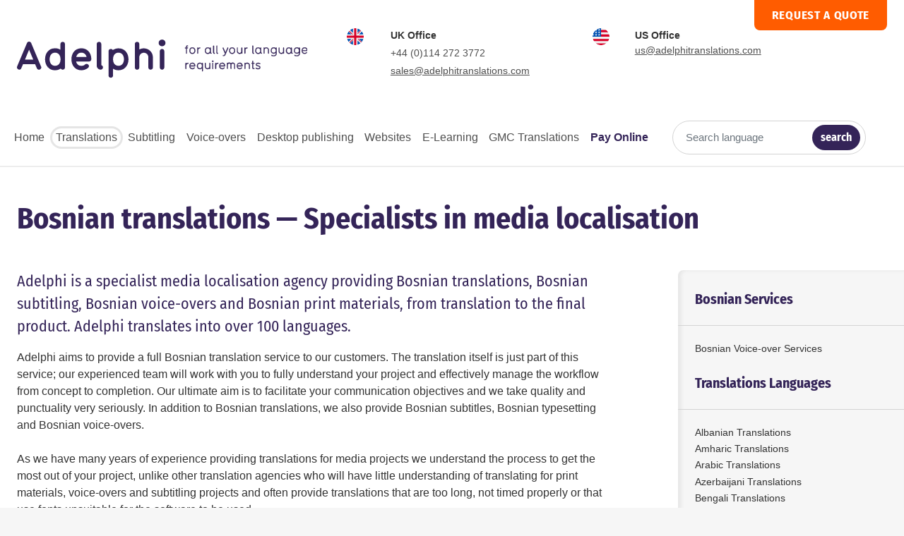

--- FILE ---
content_type: text/html; charset=UTF-8
request_url: https://adelphitranslations.co.uk/bosnian-translations-typesetting-subtitling-voice-overs/
body_size: 25997
content:
<!DOCTYPE html>
<html lang="en-GB" prefix="og: http://ogp.me/ns#" class="no-js no-svg">
<head>

	        <!-- Global site tag (gtag.js) - Google Analytics -->
        <script async src="https://www.googletagmanager.com/gtag/js?id=UA-10622265-2"></script>
        <script>
            window.dataLayer = window.dataLayer || [];
            function gtag(){dataLayer.push(arguments);}
            gtag('js', new Date());

            gtag('config', 'UA-10622265-2');
        </script>
    	        <!-- Google tag (gtag.js) -->
        <script async src="https://www.googletagmanager.com/gtag/js?id=G-PBGXC41P2N"></script>
        <script>
			window.dataLayer = window.dataLayer || [];
			function gtag(){dataLayer.push(arguments);}
			gtag('js', new Date());

			gtag('config', 'G-PBGXC41P2N');
        </script>
	

    <meta charset="UTF-8">
    <meta name="viewport" content="width=device-width, initial-scale=1">
    <link rel="profile" href="https://gmpg.org/xfn/11">

    <!-- Fonts -->
    <!-- /Fonts -->

    <link rel="icon" href="https://d7f0vdrr0e9ka.cloudfront.net/app/uploads/2017/06/favicon.gif" sizes="32x32" />
<link rel="icon" href="https://d7f0vdrr0e9ka.cloudfront.net/app/uploads/2017/06/favicon.gif" sizes="192x192" />
<link rel="apple-touch-icon" href="https://d7f0vdrr0e9ka.cloudfront.net/app/uploads/2017/06/favicon.gif" />
<meta name="msapplication-TileImage" content="https://d7f0vdrr0e9ka.cloudfront.net/app/uploads/2017/06/favicon.gif" />
        <link rel="icon" href="https://adelphitranslations.co.uk/app/themes/adelphi-translations/resources/assets/images/favicon.ico" type="image/x-icon" />
        <link rel="shortcut icon" href="https://d7f0vdrr0e9ka.cloudfront.net/app/themes/adelphi-translations/resources/assets/images/favicon.png">
        <link rel="apple-touch-icon" href="https://d7f0vdrr0e9ka.cloudfront.net/app/themes/adelphi-translations/resources/assets/images/favicon.png">
        <link rel="apple-touch-icon-precomposed" href="https://d7f0vdrr0e9ka.cloudfront.net/app/themes/adelphi-translations/resources/assets/images/favicon.png">
        <link rel="mask-icon" href="https://d7f0vdrr0e9ka.cloudfront.net/app/themes/adelphi-translations/resources/assets/images/favicon.svg" color="#342458">
        <meta name="theme-color" content="#342458">
        <meta property="og:image" content="https://d7f0vdrr0e9ka.cloudfront.net/app/themes/adelphi-translations/resources/assets/images/og-image.png" />
    
    <title>English to Bosnian Translations – Bosnian Media Localisation</title>
<meta name='robots' content='max-image-preview:large' />

<!-- This site is optimized with the Yoast SEO Premium plugin v7.2 - https://yoast.com/wordpress/plugins/seo/ -->
<meta name="description" content="Bosnian translation agency specialising in media localisation. Our services include Bosnian transcriptions and translations, Bosnian subtitling and SRT creation, Bosnian DTP and typesetting of print materials and Bosnian voice-overs."/>
<link rel="canonical" href="https://adelphitranslations.co.uk/bosnian-translations-typesetting-subtitling-voice-overs/" />
<meta property="og:locale" content="en_GB" />
<meta property="og:type" content="article" />
<meta property="og:title" content="English to Bosnian Translations – Bosnian Media Localisation" />
<meta property="og:description" content="Bosnian translation agency specialising in media localisation. Our services include Bosnian transcriptions and translations, Bosnian subtitling and SRT creation, Bosnian DTP and typesetting of print materials and Bosnian voice-overs." />
<meta property="og:url" content="https://adelphitranslations.co.uk/bosnian-translations-typesetting-subtitling-voice-overs/" />
<meta property="og:site_name" content="Adelphi Translations" />
<meta property="article:section" content="Translation" />
<meta property="article:published_time" content="2018-01-09T10:10:09+00:00" />
<meta property="article:modified_time" content="2021-10-08T10:07:35+00:00" />
<meta property="og:updated_time" content="2021-10-08T10:07:35+00:00" />
<!-- / Yoast SEO Premium plugin. -->

<link rel='dns-prefetch' href='//d7f0vdrr0e9ka.cloudfront.net' />

<link href='https://d7f0vdrr0e9ka.cloudfront.net' rel='preconnect' />
<link rel="alternate" title="oEmbed (JSON)" type="application/json+oembed" href="https://adelphitranslations.co.uk/wp-json/oembed/1.0/embed?url=https%3A%2F%2Fadelphitranslations.co.uk%2Fbosnian-translations-typesetting-subtitling-voice-overs%2F" />
<link rel="alternate" title="oEmbed (XML)" type="text/xml+oembed" href="https://adelphitranslations.co.uk/wp-json/oembed/1.0/embed?url=https%3A%2F%2Fadelphitranslations.co.uk%2Fbosnian-translations-typesetting-subtitling-voice-overs%2F&#038;format=xml" />
<style id='wp-img-auto-sizes-contain-inline-css' type='text/css'>
img:is([sizes=auto i],[sizes^="auto," i]){contain-intrinsic-size:3000px 1500px}
/*# sourceURL=wp-img-auto-sizes-contain-inline-css */
</style>
<link data-minify="1" rel='stylesheet' id='jquery.prettyphoto-css' href='https://adelphitranslations.co.uk/app/cache/min/1/app/plugins/wp-video-lightbox/css/prettyPhoto.css?ver=1763985550' type='text/css' media='all' />
<link data-minify="1" rel='stylesheet' id='video-lightbox-css' href='https://adelphitranslations.co.uk/app/cache/min/1/app/plugins/wp-video-lightbox/wp-video-lightbox.css?ver=1763985550' type='text/css' media='all' />
<style id='wp-emoji-styles-inline-css' type='text/css'>

	img.wp-smiley, img.emoji {
		display: inline !important;
		border: none !important;
		box-shadow: none !important;
		height: 1em !important;
		width: 1em !important;
		margin: 0 0.07em !important;
		vertical-align: -0.1em !important;
		background: none !important;
		padding: 0 !important;
	}
/*# sourceURL=wp-emoji-styles-inline-css */
</style>
<style id='wp-block-library-inline-css' type='text/css'>
:root{--wp-block-synced-color:#7a00df;--wp-block-synced-color--rgb:122,0,223;--wp-bound-block-color:var(--wp-block-synced-color);--wp-editor-canvas-background:#ddd;--wp-admin-theme-color:#007cba;--wp-admin-theme-color--rgb:0,124,186;--wp-admin-theme-color-darker-10:#006ba1;--wp-admin-theme-color-darker-10--rgb:0,107,160.5;--wp-admin-theme-color-darker-20:#005a87;--wp-admin-theme-color-darker-20--rgb:0,90,135;--wp-admin-border-width-focus:2px}@media (min-resolution:192dpi){:root{--wp-admin-border-width-focus:1.5px}}.wp-element-button{cursor:pointer}:root .has-very-light-gray-background-color{background-color:#eee}:root .has-very-dark-gray-background-color{background-color:#313131}:root .has-very-light-gray-color{color:#eee}:root .has-very-dark-gray-color{color:#313131}:root .has-vivid-green-cyan-to-vivid-cyan-blue-gradient-background{background:linear-gradient(135deg,#00d084,#0693e3)}:root .has-purple-crush-gradient-background{background:linear-gradient(135deg,#34e2e4,#4721fb 50%,#ab1dfe)}:root .has-hazy-dawn-gradient-background{background:linear-gradient(135deg,#faaca8,#dad0ec)}:root .has-subdued-olive-gradient-background{background:linear-gradient(135deg,#fafae1,#67a671)}:root .has-atomic-cream-gradient-background{background:linear-gradient(135deg,#fdd79a,#004a59)}:root .has-nightshade-gradient-background{background:linear-gradient(135deg,#330968,#31cdcf)}:root .has-midnight-gradient-background{background:linear-gradient(135deg,#020381,#2874fc)}:root{--wp--preset--font-size--normal:16px;--wp--preset--font-size--huge:42px}.has-regular-font-size{font-size:1em}.has-larger-font-size{font-size:2.625em}.has-normal-font-size{font-size:var(--wp--preset--font-size--normal)}.has-huge-font-size{font-size:var(--wp--preset--font-size--huge)}.has-text-align-center{text-align:center}.has-text-align-left{text-align:left}.has-text-align-right{text-align:right}.has-fit-text{white-space:nowrap!important}#end-resizable-editor-section{display:none}.aligncenter{clear:both}.items-justified-left{justify-content:flex-start}.items-justified-center{justify-content:center}.items-justified-right{justify-content:flex-end}.items-justified-space-between{justify-content:space-between}.screen-reader-text{border:0;clip-path:inset(50%);height:1px;margin:-1px;overflow:hidden;padding:0;position:absolute;width:1px;word-wrap:normal!important}.screen-reader-text:focus{background-color:#ddd;clip-path:none;color:#444;display:block;font-size:1em;height:auto;left:5px;line-height:normal;padding:15px 23px 14px;text-decoration:none;top:5px;width:auto;z-index:100000}html :where(.has-border-color){border-style:solid}html :where([style*=border-top-color]){border-top-style:solid}html :where([style*=border-right-color]){border-right-style:solid}html :where([style*=border-bottom-color]){border-bottom-style:solid}html :where([style*=border-left-color]){border-left-style:solid}html :where([style*=border-width]){border-style:solid}html :where([style*=border-top-width]){border-top-style:solid}html :where([style*=border-right-width]){border-right-style:solid}html :where([style*=border-bottom-width]){border-bottom-style:solid}html :where([style*=border-left-width]){border-left-style:solid}html :where(img[class*=wp-image-]){height:auto;max-width:100%}:where(figure){margin:0 0 1em}html :where(.is-position-sticky){--wp-admin--admin-bar--position-offset:var(--wp-admin--admin-bar--height,0px)}@media screen and (max-width:600px){html :where(.is-position-sticky){--wp-admin--admin-bar--position-offset:0px}}

/*# sourceURL=wp-block-library-inline-css */
</style><style id='global-styles-inline-css' type='text/css'>
:root{--wp--preset--aspect-ratio--square: 1;--wp--preset--aspect-ratio--4-3: 4/3;--wp--preset--aspect-ratio--3-4: 3/4;--wp--preset--aspect-ratio--3-2: 3/2;--wp--preset--aspect-ratio--2-3: 2/3;--wp--preset--aspect-ratio--16-9: 16/9;--wp--preset--aspect-ratio--9-16: 9/16;--wp--preset--color--black: #000000;--wp--preset--color--cyan-bluish-gray: #abb8c3;--wp--preset--color--white: #ffffff;--wp--preset--color--pale-pink: #f78da7;--wp--preset--color--vivid-red: #cf2e2e;--wp--preset--color--luminous-vivid-orange: #ff6900;--wp--preset--color--luminous-vivid-amber: #fcb900;--wp--preset--color--light-green-cyan: #7bdcb5;--wp--preset--color--vivid-green-cyan: #00d084;--wp--preset--color--pale-cyan-blue: #8ed1fc;--wp--preset--color--vivid-cyan-blue: #0693e3;--wp--preset--color--vivid-purple: #9b51e0;--wp--preset--gradient--vivid-cyan-blue-to-vivid-purple: linear-gradient(135deg,rgb(6,147,227) 0%,rgb(155,81,224) 100%);--wp--preset--gradient--light-green-cyan-to-vivid-green-cyan: linear-gradient(135deg,rgb(122,220,180) 0%,rgb(0,208,130) 100%);--wp--preset--gradient--luminous-vivid-amber-to-luminous-vivid-orange: linear-gradient(135deg,rgb(252,185,0) 0%,rgb(255,105,0) 100%);--wp--preset--gradient--luminous-vivid-orange-to-vivid-red: linear-gradient(135deg,rgb(255,105,0) 0%,rgb(207,46,46) 100%);--wp--preset--gradient--very-light-gray-to-cyan-bluish-gray: linear-gradient(135deg,rgb(238,238,238) 0%,rgb(169,184,195) 100%);--wp--preset--gradient--cool-to-warm-spectrum: linear-gradient(135deg,rgb(74,234,220) 0%,rgb(151,120,209) 20%,rgb(207,42,186) 40%,rgb(238,44,130) 60%,rgb(251,105,98) 80%,rgb(254,248,76) 100%);--wp--preset--gradient--blush-light-purple: linear-gradient(135deg,rgb(255,206,236) 0%,rgb(152,150,240) 100%);--wp--preset--gradient--blush-bordeaux: linear-gradient(135deg,rgb(254,205,165) 0%,rgb(254,45,45) 50%,rgb(107,0,62) 100%);--wp--preset--gradient--luminous-dusk: linear-gradient(135deg,rgb(255,203,112) 0%,rgb(199,81,192) 50%,rgb(65,88,208) 100%);--wp--preset--gradient--pale-ocean: linear-gradient(135deg,rgb(255,245,203) 0%,rgb(182,227,212) 50%,rgb(51,167,181) 100%);--wp--preset--gradient--electric-grass: linear-gradient(135deg,rgb(202,248,128) 0%,rgb(113,206,126) 100%);--wp--preset--gradient--midnight: linear-gradient(135deg,rgb(2,3,129) 0%,rgb(40,116,252) 100%);--wp--preset--font-size--small: 13px;--wp--preset--font-size--medium: 20px;--wp--preset--font-size--large: 36px;--wp--preset--font-size--x-large: 42px;--wp--preset--spacing--20: 0.44rem;--wp--preset--spacing--30: 0.67rem;--wp--preset--spacing--40: 1rem;--wp--preset--spacing--50: 1.5rem;--wp--preset--spacing--60: 2.25rem;--wp--preset--spacing--70: 3.38rem;--wp--preset--spacing--80: 5.06rem;--wp--preset--shadow--natural: 6px 6px 9px rgba(0, 0, 0, 0.2);--wp--preset--shadow--deep: 12px 12px 50px rgba(0, 0, 0, 0.4);--wp--preset--shadow--sharp: 6px 6px 0px rgba(0, 0, 0, 0.2);--wp--preset--shadow--outlined: 6px 6px 0px -3px rgb(255, 255, 255), 6px 6px rgb(0, 0, 0);--wp--preset--shadow--crisp: 6px 6px 0px rgb(0, 0, 0);}:where(.is-layout-flex){gap: 0.5em;}:where(.is-layout-grid){gap: 0.5em;}body .is-layout-flex{display: flex;}.is-layout-flex{flex-wrap: wrap;align-items: center;}.is-layout-flex > :is(*, div){margin: 0;}body .is-layout-grid{display: grid;}.is-layout-grid > :is(*, div){margin: 0;}:where(.wp-block-columns.is-layout-flex){gap: 2em;}:where(.wp-block-columns.is-layout-grid){gap: 2em;}:where(.wp-block-post-template.is-layout-flex){gap: 1.25em;}:where(.wp-block-post-template.is-layout-grid){gap: 1.25em;}.has-black-color{color: var(--wp--preset--color--black) !important;}.has-cyan-bluish-gray-color{color: var(--wp--preset--color--cyan-bluish-gray) !important;}.has-white-color{color: var(--wp--preset--color--white) !important;}.has-pale-pink-color{color: var(--wp--preset--color--pale-pink) !important;}.has-vivid-red-color{color: var(--wp--preset--color--vivid-red) !important;}.has-luminous-vivid-orange-color{color: var(--wp--preset--color--luminous-vivid-orange) !important;}.has-luminous-vivid-amber-color{color: var(--wp--preset--color--luminous-vivid-amber) !important;}.has-light-green-cyan-color{color: var(--wp--preset--color--light-green-cyan) !important;}.has-vivid-green-cyan-color{color: var(--wp--preset--color--vivid-green-cyan) !important;}.has-pale-cyan-blue-color{color: var(--wp--preset--color--pale-cyan-blue) !important;}.has-vivid-cyan-blue-color{color: var(--wp--preset--color--vivid-cyan-blue) !important;}.has-vivid-purple-color{color: var(--wp--preset--color--vivid-purple) !important;}.has-black-background-color{background-color: var(--wp--preset--color--black) !important;}.has-cyan-bluish-gray-background-color{background-color: var(--wp--preset--color--cyan-bluish-gray) !important;}.has-white-background-color{background-color: var(--wp--preset--color--white) !important;}.has-pale-pink-background-color{background-color: var(--wp--preset--color--pale-pink) !important;}.has-vivid-red-background-color{background-color: var(--wp--preset--color--vivid-red) !important;}.has-luminous-vivid-orange-background-color{background-color: var(--wp--preset--color--luminous-vivid-orange) !important;}.has-luminous-vivid-amber-background-color{background-color: var(--wp--preset--color--luminous-vivid-amber) !important;}.has-light-green-cyan-background-color{background-color: var(--wp--preset--color--light-green-cyan) !important;}.has-vivid-green-cyan-background-color{background-color: var(--wp--preset--color--vivid-green-cyan) !important;}.has-pale-cyan-blue-background-color{background-color: var(--wp--preset--color--pale-cyan-blue) !important;}.has-vivid-cyan-blue-background-color{background-color: var(--wp--preset--color--vivid-cyan-blue) !important;}.has-vivid-purple-background-color{background-color: var(--wp--preset--color--vivid-purple) !important;}.has-black-border-color{border-color: var(--wp--preset--color--black) !important;}.has-cyan-bluish-gray-border-color{border-color: var(--wp--preset--color--cyan-bluish-gray) !important;}.has-white-border-color{border-color: var(--wp--preset--color--white) !important;}.has-pale-pink-border-color{border-color: var(--wp--preset--color--pale-pink) !important;}.has-vivid-red-border-color{border-color: var(--wp--preset--color--vivid-red) !important;}.has-luminous-vivid-orange-border-color{border-color: var(--wp--preset--color--luminous-vivid-orange) !important;}.has-luminous-vivid-amber-border-color{border-color: var(--wp--preset--color--luminous-vivid-amber) !important;}.has-light-green-cyan-border-color{border-color: var(--wp--preset--color--light-green-cyan) !important;}.has-vivid-green-cyan-border-color{border-color: var(--wp--preset--color--vivid-green-cyan) !important;}.has-pale-cyan-blue-border-color{border-color: var(--wp--preset--color--pale-cyan-blue) !important;}.has-vivid-cyan-blue-border-color{border-color: var(--wp--preset--color--vivid-cyan-blue) !important;}.has-vivid-purple-border-color{border-color: var(--wp--preset--color--vivid-purple) !important;}.has-vivid-cyan-blue-to-vivid-purple-gradient-background{background: var(--wp--preset--gradient--vivid-cyan-blue-to-vivid-purple) !important;}.has-light-green-cyan-to-vivid-green-cyan-gradient-background{background: var(--wp--preset--gradient--light-green-cyan-to-vivid-green-cyan) !important;}.has-luminous-vivid-amber-to-luminous-vivid-orange-gradient-background{background: var(--wp--preset--gradient--luminous-vivid-amber-to-luminous-vivid-orange) !important;}.has-luminous-vivid-orange-to-vivid-red-gradient-background{background: var(--wp--preset--gradient--luminous-vivid-orange-to-vivid-red) !important;}.has-very-light-gray-to-cyan-bluish-gray-gradient-background{background: var(--wp--preset--gradient--very-light-gray-to-cyan-bluish-gray) !important;}.has-cool-to-warm-spectrum-gradient-background{background: var(--wp--preset--gradient--cool-to-warm-spectrum) !important;}.has-blush-light-purple-gradient-background{background: var(--wp--preset--gradient--blush-light-purple) !important;}.has-blush-bordeaux-gradient-background{background: var(--wp--preset--gradient--blush-bordeaux) !important;}.has-luminous-dusk-gradient-background{background: var(--wp--preset--gradient--luminous-dusk) !important;}.has-pale-ocean-gradient-background{background: var(--wp--preset--gradient--pale-ocean) !important;}.has-electric-grass-gradient-background{background: var(--wp--preset--gradient--electric-grass) !important;}.has-midnight-gradient-background{background: var(--wp--preset--gradient--midnight) !important;}.has-small-font-size{font-size: var(--wp--preset--font-size--small) !important;}.has-medium-font-size{font-size: var(--wp--preset--font-size--medium) !important;}.has-large-font-size{font-size: var(--wp--preset--font-size--large) !important;}.has-x-large-font-size{font-size: var(--wp--preset--font-size--x-large) !important;}
/*# sourceURL=global-styles-inline-css */
</style>

<style id='classic-theme-styles-inline-css' type='text/css'>
/*! This file is auto-generated */
.wp-block-button__link{color:#fff;background-color:#32373c;border-radius:9999px;box-shadow:none;text-decoration:none;padding:calc(.667em + 2px) calc(1.333em + 2px);font-size:1.125em}.wp-block-file__button{background:#32373c;color:#fff;text-decoration:none}
/*# sourceURL=/wp-includes/css/classic-themes.min.css */
</style>
<link data-minify="1" rel='stylesheet' id='whirl-css' href='https://adelphitranslations.co.uk/app/cache/min/1/app/plugins/adelphi-audio-plugin/css/whirl.css?ver=1763985550' type='text/css' media='all' />
<link rel='stylesheet' id='chosen-css' href='https://adelphitranslations.co.uk/app/plugins/adelphi-audio-plugin/css/chosen.min.css?ver=6.9' type='text/css' media='all' />
<link data-minify="1" rel='stylesheet' id='multiselect-css' href='https://adelphitranslations.co.uk/app/cache/min/1/app/plugins/adelphi-audio-plugin/css/jquery.multiselect.css?ver=1763985550' type='text/css' media='all' />
<link data-minify="1" rel='stylesheet' id='jplayer-css' href='https://adelphitranslations.co.uk/app/cache/min/1/app/plugins/adelphi-audio-plugin/css/player.css?ver=1763985550' type='text/css' media='all' />
<link data-minify="1" rel='stylesheet' id='wonderplugin-carousel-engine-css-css' href='https://adelphitranslations.co.uk/app/cache/min/1/app/plugins/wonderplugin-carousel/engine/wonderplugincarouselengine.css?ver=1763985550' type='text/css' media='all' />
<link data-minify="1" rel='stylesheet' id='wonderplugin-slider-css-css' href='https://adelphitranslations.co.uk/app/cache/min/1/app/plugins/wonderplugin-slider/engine/wonderpluginsliderengine.css?ver=1763985550' type='text/css' media='all' />
<link data-minify="1" rel='stylesheet' id='theme-css-css' href='https://adelphitranslations.co.uk/app/cache/min/1/app/themes/adelphi-translations/dist/styles/main_9db72387.css?ver=1763985550' type='text/css' media='all' />
<style id='rocket-lazyload-inline-css' type='text/css'>
.rll-youtube-player{position:relative;padding-bottom:56.23%;height:0;overflow:hidden;max-width:100%;}.rll-youtube-player:focus-within{outline: 2px solid currentColor;outline-offset: 5px;}.rll-youtube-player iframe{position:absolute;top:0;left:0;width:100%;height:100%;z-index:100;background:0 0}.rll-youtube-player img{bottom:0;display:block;left:0;margin:auto;max-width:100%;width:100%;position:absolute;right:0;top:0;border:none;height:auto;-webkit-transition:.4s all;-moz-transition:.4s all;transition:.4s all}.rll-youtube-player img:hover{-webkit-filter:brightness(75%)}.rll-youtube-player .play{height:100%;width:100%;left:0;top:0;position:absolute;background:url(https://d7f0vdrr0e9ka.cloudfront.net/app/plugins/wp-rocket/assets/img/youtube.png) no-repeat center;background-color: transparent !important;cursor:pointer;border:none;}
/*# sourceURL=rocket-lazyload-inline-css */
</style>
<link rel='stylesheet' id='mediaelementjs-styles-css' href='https://adelphitranslations.co.uk/app/plugins/media-element-html5-video-and-audio-player/mediaelement/v4/mediaelementplayer.min.css?ver=6.9' type='text/css' media='all' />
<link rel='stylesheet' id='mediaelementjs-styles-legacy-css' href='https://adelphitranslations.co.uk/app/plugins/media-element-html5-video-and-audio-player/mediaelement/v4/mediaelementplayer-legacy.min.css?ver=6.9' type='text/css' media='all' />
<script type="text/javascript" src="https://adelphitranslations.co.uk/wp/wp-includes/js/jquery/jquery.min.js?ver=3.7.1" id="jquery-core-js"></script>
<script type="text/javascript" src="https://adelphitranslations.co.uk/wp/wp-includes/js/jquery/jquery-migrate.min.js?ver=3.4.1" id="jquery-migrate-js"></script>
<script data-minify="1" type="text/javascript" src="https://adelphitranslations.co.uk/app/cache/min/1/app/plugins/wp-video-lightbox/js/jquery.prettyPhoto.js?ver=1763985551" id="jquery.prettyphoto-js"></script>
<script type="text/javascript" id="video-lightbox-js-extra">
/* <![CDATA[ */
var vlpp_vars = {"prettyPhoto_rel":"wp-video-lightbox","animation_speed":"fast","slideshow":"5000","autoplay_slideshow":"false","opacity":"0.80","show_title":"true","allow_resize":"true","allow_expand":"true","default_width":"640","default_height":"480","counter_separator_label":"/","theme":"pp_default","horizontal_padding":"20","hideflash":"false","wmode":"opaque","autoplay":"false","modal":"false","deeplinking":"false","overlay_gallery":"true","overlay_gallery_max":"30","keyboard_shortcuts":"true","ie6_fallback":"true"};
//# sourceURL=video-lightbox-js-extra
/* ]]> */
</script>
<script data-minify="1" type="text/javascript" src="https://adelphitranslations.co.uk/app/cache/min/1/app/plugins/wp-video-lightbox/js/video-lightbox.js?ver=1763985551" id="video-lightbox-js"></script>
<script data-minify="1" type="text/javascript" src="https://adelphitranslations.co.uk/app/cache/min/1/app/plugins/adelphi-audio-plugin/js/modernizr.custom.js?ver=1763985551" id="modernizr-js"></script>
<script data-minify="1" type="text/javascript" src="https://adelphitranslations.co.uk/app/cache/min/1/app/plugins/wonderplugin-carousel/engine/wonderplugincarouselskins.js?ver=1763985551" id="wonderplugin-carousel-skins-script-js"></script>
<script data-minify="1" type="text/javascript" src="https://adelphitranslations.co.uk/app/cache/min/1/app/plugins/wonderplugin-carousel/engine/wonderplugincarousel.js?ver=1763985551" id="wonderplugin-carousel-script-js"></script>
<script data-minify="1" type="text/javascript" src="https://adelphitranslations.co.uk/app/cache/min/1/app/plugins/wonderplugin-gallery/engine/wonderplugingallery.js?ver=1763985551" id="wonderplugin-gallery-script-js"></script>
<script data-minify="1" type="text/javascript" src="https://adelphitranslations.co.uk/app/cache/min/1/app/plugins/wonderplugin-slider/engine/wonderpluginsliderskins.js?ver=1763985551" id="wonderplugin-slider-skins-script-js"></script>
<script data-minify="1" type="text/javascript" src="https://adelphitranslations.co.uk/app/cache/min/1/app/plugins/wonderplugin-slider/engine/wonderpluginslider.js?ver=1763985551" id="wonderplugin-slider-script-js"></script>
<script type="text/javascript" src="https://adelphitranslations.co.uk/app/plugins/media-element-html5-video-and-audio-player/mediaelement/v4/mediaelement-and-player.min.js?ver=4.2.8" id="mediaelementjs-scripts-js"></script>
<link rel="https://api.w.org/" href="https://adelphitranslations.co.uk/wp-json/" /><link rel="alternate" title="JSON" type="application/json" href="https://adelphitranslations.co.uk/wp-json/wp/v2/posts/22884" /><link rel="EditURI" type="application/rsd+xml" title="RSD" href="https://adelphitranslations.co.uk/wp/xmlrpc.php?rsd" />
<meta name="generator" content="WordPress 6.9" />
<link rel='shortlink' href='https://adelphitranslations.co.uk/?p=22884' />
<meta name="generator" content="Redux 4.5.10" /><script>document.createElement( "picture" );if(!window.HTMLPictureElement && document.addEventListener) {window.addEventListener("DOMContentLoaded", function() {var s = document.createElement("script");s.src = "https://adelphitranslations.co.uk/app/plugins/webp-express/js/picturefill.min.js";document.body.appendChild(s);});}</script><script>
            WP_VIDEO_LIGHTBOX_VERSION="1.9.12";
            WP_VID_LIGHTBOX_URL="https://adelphitranslations.co.uk/app/plugins/wp-video-lightbox";
                        function wpvl_paramReplace(name, string, value) {
                // Find the param with regex
                // Grab the first character in the returned string (should be ? or &)
                // Replace our href string with our new value, passing on the name and delimeter

                var re = new RegExp("[\?&]" + name + "=([^&#]*)");
                var matches = re.exec(string);
                var newString;

                if (matches === null) {
                    // if there are no params, append the parameter
                    newString = string + '?' + name + '=' + value;
                } else {
                    var delimeter = matches[0].charAt(0);
                    newString = string.replace(re, delimeter + name + "=" + value);
                }
                return newString;
            }
            </script>
        <script type="text/javascript">
            var jQueryMigrateHelperHasSentDowngrade = false;

			window.onerror = function( msg, url, line, col, error ) {
				// Break out early, do not processing if a downgrade reqeust was already sent.
				if ( jQueryMigrateHelperHasSentDowngrade ) {
					return true;
                }

				var xhr = new XMLHttpRequest();
				var nonce = '0f803c6c4a';
				var jQueryFunctions = [
					'andSelf',
					'browser',
					'live',
					'boxModel',
					'support.boxModel',
					'size',
					'swap',
					'clean',
					'sub',
                ];
				var match_pattern = /\)\.(.+?) is not a function/;
                var erroredFunction = msg.match( match_pattern );

                // If there was no matching functions, do not try to downgrade.
                if ( null === erroredFunction || typeof erroredFunction !== 'object' || typeof erroredFunction[1] === "undefined" || -1 === jQueryFunctions.indexOf( erroredFunction[1] ) ) {
                    return true;
                }

                // Set that we've now attempted a downgrade request.
                jQueryMigrateHelperHasSentDowngrade = true;

				xhr.open( 'POST', 'https://adelphitranslations.co.uk/wp/wp-admin/admin-ajax.php' );
				xhr.setRequestHeader( 'Content-Type', 'application/x-www-form-urlencoded' );
				xhr.onload = function () {
					var response,
                        reload = false;

					if ( 200 === xhr.status ) {
                        try {
                        	response = JSON.parse( xhr.response );

                        	reload = response.data.reload;
                        } catch ( e ) {
                        	reload = false;
                        }
                    }

					// Automatically reload the page if a deprecation caused an automatic downgrade, ensure visitors get the best possible experience.
					if ( reload ) {
						location.reload();
                    }
				};

				xhr.send( encodeURI( 'action=jquery-migrate-downgrade-version&_wpnonce=' + nonce ) );

				// Suppress error alerts in older browsers
				return true;
			}
        </script>

		<link rel="icon" href="https://d7f0vdrr0e9ka.cloudfront.net/app/uploads/2017/06/favicon.gif" sizes="32x32" />
<link rel="icon" href="https://d7f0vdrr0e9ka.cloudfront.net/app/uploads/2017/06/favicon.gif" sizes="192x192" />
<link rel="apple-touch-icon" href="https://d7f0vdrr0e9ka.cloudfront.net/app/uploads/2017/06/favicon.gif" />
<meta name="msapplication-TileImage" content="https://d7f0vdrr0e9ka.cloudfront.net/app/uploads/2017/06/favicon.gif" />
<noscript><style id="rocket-lazyload-nojs-css">.rll-youtube-player, [data-lazy-src]{display:none !important;}</style></noscript><meta name="generator" content="WP Rocket 3.20.3" data-wpr-features="wpr_minify_js wpr_lazyload_images wpr_lazyload_iframes wpr_minify_css wpr_cdn wpr_desktop" /></head>

<body class="wp-singular post-template-default single single-post postid-22884 single-format-standard wp-theme-adelphi-translations bosnian-translations-typesetting-subtitling-voice-overs">
    <div data-rocket-location-hash="4e788040ec1df1e3e4e56ef16aa5c1dd" class="max-container">
        <header data-rocket-location-hash="85ae4a58de5874194daa6a369453443a" class="site-header py-2 pt-lg-4 pb-lg-1">
            <div data-rocket-location-hash="d5bec00b49d01bcad90adc60c8ac2d70" class="container-fluid ">
                                <div class="request-quote-button bg-secondary rounded-bottom d-none d-lg-block">
                    
<a href="https://adelphitranslations.co.uk/quotation-form/" class="btn btn-link text-white text-uppercase px-4 py-2 font-weight-bold smoothScroll">Request A Quote</a>                </div>
                
                <div class="d-flex justify-content-between align-items-center justify-content-lg-start w-100 mt-lg-3 mb-xl-4 no-gutters header-first-row">
                    <div class="col-3 col-sm-2 d-lg-none pl-0">
                        <button class="btn btn-header text-dark" type="button" data-toggle="collapse" data-target="#navbarCollapse" aria-controls="navbarCollapse" aria-expanded="true" aria-label="Toggle navigation">
                            <img src="data:image/svg+xml,%3Csvg%20xmlns='http://www.w3.org/2000/svg'%20viewBox='0%200%2016%2016'%3E%3C/svg%3E" alt="" aria-hidden="true" role="presentation" class="d-block img-fluid my-1" width="16" height="16" data-lazy-src="https://d7f0vdrr0e9ka.cloudfront.net/app/themes/adelphi-translations/resources/assets/images/icons/regular/bars.svg" /><noscript><img src="https://d7f0vdrr0e9ka.cloudfront.net/app/themes/adelphi-translations/resources/assets/images/icons/regular/bars.svg" alt="" aria-hidden="true" role="presentation" class="d-block img-fluid my-1" width="16" height="16" /></noscript>
                        </button>
                    </div>

                    <div class="col-6 col-sm-6 col-lg-4 text-center text-lg-left pl-lg-0">
                        <a class="navbar-brand d-block px-sm-3 pb-0 py-sm-3 px-lg-0 py-lg-0 mr-0" href="https://adelphitranslations.co.uk">
                            <img src="data:image/svg+xml,%3Csvg%20xmlns='http://www.w3.org/2000/svg'%20viewBox='0%200%20412%2058'%3E%3C/svg%3E" alt="Adelphi Translations" class="d-block mx-auto ml-lg-0 img-fluid" width="412" height="58" data-lazy-src="https://d7f0vdrr0e9ka.cloudfront.net/app/themes/adelphi-translations/resources/assets/images/logo.svg" /><noscript><img src="https://d7f0vdrr0e9ka.cloudfront.net/app/themes/adelphi-translations/resources/assets/images/logo.svg" alt="Adelphi Translations" class="d-block mx-auto ml-lg-0 img-fluid" width="412" height="58" /></noscript>
                        </a>
                    </div>

                    <div class="col-3 col-sm-2 text-right d-lg-none pr-0">
                                                    <a href="tel:+44 (0)114 272 3772" class="btn btn-header">
                                <img src="data:image/svg+xml,%3Csvg%20xmlns='http://www.w3.org/2000/svg'%20viewBox='0%200%2016%2016'%3E%3C/svg%3E" alt="" aria-hidden="true" role="presentation" class="d-block img-fluid my-1" width="16" height="16" data-lazy-src="https://d7f0vdrr0e9ka.cloudfront.net/app/themes/adelphi-translations/resources/assets/images/icons/light/phone.svg" /><noscript><img src="https://d7f0vdrr0e9ka.cloudfront.net/app/themes/adelphi-translations/resources/assets/images/icons/light/phone.svg" alt="" aria-hidden="true" role="presentation" class="d-block img-fluid my-1" width="16" height="16" /></noscript>
                            </a>
                                            </div>

                    <div class="col-md-7 d-none d-lg-block">
                        <div class="desktop-contact-details pl-5">
                            <div class="row">
                                <div class="col-6">
                                    
<div class="media">
    <div class="row">
        <div class="col-3">
            <div class="media-img">
                <img src="data:image/svg+xml,%3Csvg%20xmlns='http://www.w3.org/2000/svg'%20viewBox='0%200%2024%2024'%3E%3C/svg%3E"
                     alt=""
                     aria-hidden="true"
                     class="img-fluid d-block rounded-circle mx-auto"
                     width="24"
                     height="24" data-lazy-src="https://d7f0vdrr0e9ka.cloudfront.net/app/themes/adelphi-translations/resources/assets/images/uk.svg" /><noscript><img src="https://d7f0vdrr0e9ka.cloudfront.net/app/themes/adelphi-translations/resources/assets/images/uk.svg"
                     alt=""
                     aria-hidden="true"
                     class="img-fluid d-block rounded-circle mx-auto"
                     width="24"
                     height="24" /></noscript>
            </div>
        </div>

        <div class="col-9 d-flex flex-column">
            <div class="media-body">
                
                <dl class="small">
                                        <dt>UK Office</dt>
                    
                                            <dd class="mb-0 my-1 text-dark"><a class="text-dark text-decoration-none" href="tel:+441142723772">+44 (0)114 272 3772</a></dd>
                    					                            <dd class="text-dark"><a href="mailto:sales@adelphitranslations.com">sales@adelphitranslations.com</a></dd>
											                </dl>
            </div>

                    </div>
    </div>
</div>                                </div>

                                <div class="col-6">
                                    
<div class="media ">
    <div class="row">
        <div class="col-3">
            <div class="media-img">
                <img src="data:image/svg+xml,%3Csvg%20xmlns='http://www.w3.org/2000/svg'%20viewBox='0%200%2024%2024'%3E%3C/svg%3E"
                     alt=""
                     aria-hidden="true"
                     class="img-fluid d-block rounded-circle mx-auto"
                     width="24"
                     height="24" data-lazy-src="https://d7f0vdrr0e9ka.cloudfront.net/app/themes/adelphi-translations/resources/assets/images/us.svg" /><noscript><img src="https://d7f0vdrr0e9ka.cloudfront.net/app/themes/adelphi-translations/resources/assets/images/us.svg"
                     alt=""
                     aria-hidden="true"
                     class="img-fluid d-block rounded-circle mx-auto"
                     width="24"
                     height="24" /></noscript>
            </div>
        </div>

        <div class="col-9 d-flex flex-column">
            <div class="media-body">
                
                <dl class="small">
                                        <dt>US Office</dt>
                    
										                        <dd class="text-dark"><a href="mailto:us@adelphitranslations.com">us@adelphitranslations.com</a></dd>
					                </dl>
            </div>

                    </div>
    </div>
</div>                                </div>
                            </div>
                        </div>
                    </div>
                </div>
            </div>
            <!-- /.container -->
        </header>
        <!-- /.site-header -->
        <div class="max-container" id="nav-container">
            <nav class="navbar navbar-expand-lg px-2 flex-lg-column align-items-stretch py-lg-3">
                <div class="collapse d-lg-block flex-fill" id="navbarCollapse">
                    <div class="container px-2">
                        <div class="row align-items-lg-center w-100">
                            <div class="col-12 col-lg-12 col-xl-9">
                                <ul class="navbar-nav pt-3 pt-lg-0 d-flex flex-lg-wrap flex-xl-nowrap justify-content-xl-between">
                                    <li id="menu-item-29" class="menu-item menu-item-type-post_type menu-item-object-page menu-item-home nav-item menu-item-29"><a href="https://adelphitranslations.co.uk/" class="nav-link text-decoration-none">Home</a></li>
<li id="menu-item-32" class="menu-item menu-item-type-post_type menu-item-object-page nav-item current-menu-item menu-item-32"><a href="https://adelphitranslations.co.uk/translations/" class="nav-link text-decoration-none">Translations</a></li>
<li id="menu-item-31" class="menu-item menu-item-type-post_type menu-item-object-page nav-item menu-item-31"><a href="https://adelphitranslations.co.uk/subtitling/" class="nav-link text-decoration-none">Subtitling</a></li>
<li id="menu-item-34" class="menu-item menu-item-type-post_type menu-item-object-page nav-item menu-item-34"><a href="https://adelphitranslations.co.uk/voice-over-services/" class="nav-link text-decoration-none">Voice-overs</a></li>
<li id="menu-item-33" class="menu-item menu-item-type-post_type menu-item-object-page nav-item menu-item-33"><a href="https://adelphitranslations.co.uk/desktop-publishing-services/" class="nav-link text-decoration-none">Desktop publishing</a></li>
<li id="menu-item-31203" class="menu-item menu-item-type-post_type menu-item-object-page nav-item menu-item-31203"><a href="https://adelphitranslations.co.uk/website-translations/" class="nav-link text-decoration-none">Websites</a></li>
<li id="menu-item-18048" class="menu-item menu-item-type-post_type menu-item-object-page nav-item menu-item-18048"><a href="https://adelphitranslations.co.uk/e-learning/" class="nav-link text-decoration-none">E-Learning</a></li>
<li id="menu-item-21386" class="menu-item menu-item-type-post_type menu-item-object-page nav-item menu-item-21386"><a href="https://adelphitranslations.co.uk/certified-translations/" class="nav-link text-decoration-none">GMC Translations</a></li>
<li id="menu-item-10699" class="highlight menu-item menu-item-type-post_type menu-item-object-page nav-item menu-item-10699"><a href="https://adelphitranslations.co.uk/pay-online/" class="nav-link text-decoration-none">Pay Online</a></li>
                                </ul>
                            </div>

                            <div class="col-xl-3 d-none d-xl-block header-search">
                                <form method="get" id="searchform" action="https://adelphitranslations.co.uk/" class="my-2 my-lg-0 search-form">
    <div class="form-group position-relative w-100">
        <label for="s" class="sr-only">Search language</label>
        <input type="text" class="form-control mr-sm-2 rounded-pill py-2 px-3" name="s" id="s" placeholder="Search language" />
        <button type="submit" class="submit btn btn-primary my-2 my-sm-0 rounded-pill text-lowercase border-0" id="searchsubmit">Search</button>
    </div>
</form>                            </div>
                                                        <div class="request-quote-button bg-secondary rounded-bottom d-none">
                                
<a href="https://adelphitranslations.co.uk/quotation-form/" class="btn btn-link text-white text-uppercase px-4 py-2 font-weight-bold smoothScroll">Request A Quote</a>                            </div>
                                                    </div>
                    </div>
                </div>
            </nav>
        </div>

<div data-rocket-location-hash="1373aa950f6a23db078dba38548083f7" class="container-fluid">
    <h1 class="post-title my-5">Bosnian translations — Specialists in media localisation</h1>
</div>

<div data-rocket-location-hash="4ca73a1838949dec6e43046597e686ef" class="row justify-content-between no-gutters">
    <div data-rocket-location-hash="94bb84c568ea11d7bc6602d1b8fcf216" class="col-12 col-lg-8 col-xl-9">
        <div class="row">
            <div class="col-12 col-md-11">
                                <div class="container-fluid">
                                            <div class="post-content-intro">
                            <h2>Adelphi is a specialist media localisation agency providing Bosnian translations, Bosnian subtitling, Bosnian voice-overs and Bosnian print materials, from translation to the final product. Adelphi translates into over 100 languages.</h2>
                        </div>
                                                               
                        <p>Adelphi aims to provide a full Bosnian translation service to our customers. The translation itself is just part of this service; our experienced team will work with you to fully understand your project and effectively manage the workflow from concept to completion. Our ultimate aim is to facilitate your communication objectives and we take quality and punctuality very seriously. In addition to Bosnian translations, we also provide Bosnian subtitles, Bosnian typesetting and Bosnian voice-overs.</p>
                        
                                    </div>
            </div>

			
            <div class="col-12 col-md-11">

                <div class="container-fluid">
                    <div class="post-content">
                        <p>As we have many years of experience providing translations for media projects we understand the process to get the most out of your project, unlike other translation agencies who will have little understanding of translating for print materials, voice-overs and subtitling projects and often provide translations that are too long, not timed properly or that use fonts unsuitable for the software to be used.</p>
<p>Adelphi is a proud member of the Association of Translation Companies (ATC), Adelphi can translate into over 120 different languages. We also specialise in translating rare and difficult languages, which means we can provide one point of contact for any language enquiry.</p>
<p><strong>Our Bosnian language services include:</strong></p>
<table>
<tbody>
<tr>
<td width="320">• Bosnian translations</td>
<td width="320">• Bosnian transcriptions</td>
</tr>
<tr>
<td width="320">• Bosnian subtitling</td>
<td width="320">• Bosnian SRT creation</td>
</tr>
<tr>
<td width="320">• Bosnian on-screen text localisation</td>
<td width="320">• Bosnian motion graphics localisation</td>
</tr>
<tr>
<td width="320">• Bosnian Typesetting and DTP</td>
<td width="320">• Bosnian voice-overs</td>
</tr>
</tbody>
</table>
<hr />
<h2><span style="color: #350080;">Bosnian subtitles</span></h2>
<p style="margin-top: 20px;">We offer a professional English and foreign language subtitling service-producing both open- and closed-caption subtitles in over 50 languages. Adelphi always produces all of its subtitles in-house — we never outsource any of the work, thereby maintaining confidentiality, consistency, and quality. We can produce your subtitling in any video format required including MOV, MPEG-2, WMV, FLV, and MP4. <em>Below are some examples of our subtitling service.</em></p>
<div align="center"><div class="wonderplugingallery-container" id="wonderplugingallery-container-20" style="max-width:850px;margin:0 auto;"><div class="wonderplugingallery" id="wonderplugingallery-20" data-galleryid="20" data-width="850" data-height="480" data-skin="gallery" data-random="false" data-autoslide="false" data-autoplayvideo="false" data-schemamarkup="false" data-stopallplaying="false" data-reloadonvideoend="false" data-donotuseposter="false" data-enabletabindex="false" data-loadnextonvideoend="false" data-hidetitlewhenvideoisplaying="false" data-disablehovereventontouch="false" data-autoslideandplayafterfirstplayed="true" data-html5player="true" data-responsive="true" data-fullwidth="false" data-showtitle="true" data-showdescription="true" data-showplaybutton="true" data-showfullscreenbutton="true" data-showtimer="true" data-showcarousel="true" data-galleryshadow="false" data-slideshadow="true" data-thumbshowtitle="true" data-thumbshadow="true" data-lightboxshowtitle="true" data-lightboxshowdescription="true" data-specifyid="true" data-donotinit="false" data-addinitscript="false" data-triggerresize="false" data-thumbcolumnsresponsive="false" data-showimgtitle="false" data-titlesmallscreen="false" data-initsocial="true" data-showsocial="false" data-showemail="false" data-showfacebook="true" data-showtwitter="true" data-showpinterest="true" data-socialrotateeffect="true" data-doshortcodeontext="false" data-loop="1" data-duration="1500" data-slideduration="1000" data-slideshowinterval="6000" data-googleanalyticsaccount="" data-resizemode="fill" data-imagetoolboxmode="mouseover" data-effect="fade" data-padding="12" data-bgcolor="" data-bgimage="" data-thumbwidth="200" data-thumbheight="115" data-thumbgap="8" data-thumbrowgap="16" data-lightboxtextheight="72" data-lightboxtitlecss="{color:#333333; font:bold 12px Arial,Helvetica,sans-serif; overflow:hidden; white-space:normal; line-height:18px;}" data-lightboxdescriptioncss="{color:#333333; font:normal 12px Arial,Helvetica,sans-serif; overflow:hidden; white-space:normal; line-height:14px;}" data-titlecss="{color:#ffffff; font-size:14px; font-family:Armata, sans-serif, Arial; overflow:hidden; text-align:left; padding:10px 0px 10px 10px; background:rgb(102, 102, 102) transparent; background:rgba(102, 102, 102, 0.6);}" data-descriptioncss="{color:#ffffff; font-size:13px; font-family:Armata, sans-serif, Arial; overflow:hidden; text-align:left; padding:0px 0px 10px 10px; background:rgb(102, 102, 102) transparent; background:rgba(102, 102, 102, 0.6);}" data-titleheight="72" data-titlesmallscreenwidth="640" data-titleheightsmallscreen="148" data-socialmode="mouseover" data-socialposition="position:absolute;top:8px;right:8px;" data-socialpositionlightbox="position:absolute;top:8px;right:8px;" data-socialdirection="horizontal" data-socialbuttonsize="32" data-socialbuttonfontsize="18" data-defaultvideovolume="1" data-thumbtitleheight="24" data-thumbmediumtitleheight="48" data-thumbsmalltitleheight="72" data-triggerresizedelay="100" data-thumbmediumsize="800" data-thumbsmallsize="480" data-thumbmediumwidth="64" data-thumbmediumheight="64" data-thumbsmallwidth="48" data-thumbsmallheight="48" data-imgtitle="title" data-jsfolder="https://adelphitranslations.co.uk/app/plugins/wonderplugin-gallery/engine/" style="display:none;" ><a class="html5galleryimglink" href="https://player.vimeo.com/video/314483247" data-poster="https://adelphistudio.com/app/uploads/2019/01/Russian-Subtitling-UN.jpeg"><img decoding="async" class="html5galleryimg html5gallery-tn-image" src="data:image/svg+xml,%3Csvg%20xmlns='http://www.w3.org/2000/svg'%20viewBox='0%200%200%200'%3E%3C/svg%3E" alt="Russian Subtitling United Nations" data-lazy-src="https://adelphistudio.com/app/uploads/2019/01/Russian-Subtitling-UN.jpeg"><noscript><img decoding="async" class="html5galleryimg html5gallery-tn-image" src="https://adelphistudio.com/app/uploads/2019/01/Russian-Subtitling-UN.jpeg" alt="Russian Subtitling United Nations"></noscript></a><div class="html5gallery-info"><div class="html5gallery-title">Russian Subtitling United Nations</div></div><a class="html5galleryimglink" href="https://player.vimeo.com/video/314437946" data-poster="https://adelphistudio.com/app/uploads/2019/01/Arabic-Subtitling-UN.jpeg"><img decoding="async" class="html5galleryimg html5gallery-tn-image" src="data:image/svg+xml,%3Csvg%20xmlns='http://www.w3.org/2000/svg'%20viewBox='0%200%200%200'%3E%3C/svg%3E" alt="Arabic Subtitling United Nations" data-lazy-src="https://adelphistudio.com/app/uploads/2019/01/Arabic-Subtitling-UN.jpeg"><noscript><img decoding="async" class="html5galleryimg html5gallery-tn-image" src="https://adelphistudio.com/app/uploads/2019/01/Arabic-Subtitling-UN.jpeg" alt="Arabic Subtitling United Nations"></noscript></a><div class="html5gallery-info"><div class="html5gallery-title">Arabic Subtitling United Nations</div></div><a class="html5galleryimglink" href="https://player.vimeo.com/video/315838453" data-poster="https://adelphistudio.com/app/uploads/2019/02/Vietnamese-Subtitling-United-Nations.jpeg"><img decoding="async" class="html5galleryimg html5gallery-tn-image" src="data:image/svg+xml,%3Csvg%20xmlns='http://www.w3.org/2000/svg'%20viewBox='0%200%200%200'%3E%3C/svg%3E" alt="Vietnamese Subtitling United Nations" data-lazy-src="https://adelphistudio.com/app/uploads/2019/02/Vietnamese-Subtitling-United-Nations.jpeg"><noscript><img decoding="async" class="html5galleryimg html5gallery-tn-image" src="https://adelphistudio.com/app/uploads/2019/02/Vietnamese-Subtitling-United-Nations.jpeg" alt="Vietnamese Subtitling United Nations"></noscript></a><div class="html5gallery-info"><div class="html5gallery-title">Vietnamese Subtitling United Nations</div></div><a class="html5galleryimglink" href="https://player.vimeo.com/video/164536718" data-poster="https://adelphistudio.com/app/uploads/2019/02/Spanish-subtitling-UN.jpeg"><img decoding="async" class="html5galleryimg html5gallery-tn-image" src="data:image/svg+xml,%3Csvg%20xmlns='http://www.w3.org/2000/svg'%20viewBox='0%200%200%200'%3E%3C/svg%3E" alt="Spanish subtitling United Nations" data-lazy-src="https://adelphistudio.com/app/uploads/2019/02/Spanish-subtitling-UN.jpeg"><noscript><img decoding="async" class="html5galleryimg html5gallery-tn-image" src="https://adelphistudio.com/app/uploads/2019/02/Spanish-subtitling-UN.jpeg" alt="Spanish subtitling United Nations"></noscript></a><div class="html5gallery-info"><div class="html5gallery-title">Spanish subtitling United Nations</div></div><a class="html5galleryimglink" href="https://player.vimeo.com/video/162856049" data-poster="https://adelphistudio.com/app/uploads/2019/02/Chinese-subtitling-UN.jpeg"><img decoding="async" class="html5galleryimg html5gallery-tn-image" src="data:image/svg+xml,%3Csvg%20xmlns='http://www.w3.org/2000/svg'%20viewBox='0%200%200%200'%3E%3C/svg%3E" alt="Chinese Subtitling United Nations" data-lazy-src="https://adelphistudio.com/app/uploads/2019/02/Chinese-subtitling-UN.jpeg"><noscript><img decoding="async" class="html5galleryimg html5gallery-tn-image" src="https://adelphistudio.com/app/uploads/2019/02/Chinese-subtitling-UN.jpeg" alt="Chinese Subtitling United Nations"></noscript></a><div class="html5gallery-info"><div class="html5gallery-title">Chinese Subtitling United Nations</div></div><a class="html5galleryimglink" href="https://player.vimeo.com/video/162855195" data-poster="https://adelphistudio.com/app/uploads/2017/04/Lao-Un.jpg"><img decoding="async" class="html5galleryimg html5gallery-tn-image" src="data:image/svg+xml,%3Csvg%20xmlns='http://www.w3.org/2000/svg'%20viewBox='0%200%200%200'%3E%3C/svg%3E" alt="Lao Subtitling United Nations" data-lazy-src="https://adelphistudio.com/app/uploads/2017/04/Lao-Un.jpg"><noscript><img decoding="async" class="html5galleryimg html5gallery-tn-image" src="https://adelphistudio.com/app/uploads/2017/04/Lao-Un.jpg" alt="Lao Subtitling United Nations"></noscript></a><div class="html5gallery-info"><div class="html5gallery-title">Lao Subtitling United Nations</div></div><a class="html5galleryimglink" href="https://player.vimeo.com/video/315835588" data-poster="https://adelphistudio.com/app/uploads/2019/02/French-Subtitling-United-Nations.jpeg"><img decoding="async" class="html5galleryimg html5gallery-tn-image" src="data:image/svg+xml,%3Csvg%20xmlns='http://www.w3.org/2000/svg'%20viewBox='0%200%200%200'%3E%3C/svg%3E" alt="French Subtitling United Nations" data-lazy-src="https://adelphistudio.com/app/uploads/2019/02/French-Subtitling-United-Nations.jpeg"><noscript><img decoding="async" class="html5galleryimg html5gallery-tn-image" src="https://adelphistudio.com/app/uploads/2019/02/French-Subtitling-United-Nations.jpeg" alt="French Subtitling United Nations"></noscript></a><div class="html5gallery-info"><div class="html5gallery-title">French Subtitling United Nations</div></div><a class="html5galleryimglink" href="https://player.vimeo.com/video/315836510" data-poster="https://adelphistudio.com/app/uploads/2019/02/Thai-Subtitling-United-Nations.jpeg"><img decoding="async" class="html5galleryimg html5gallery-tn-image" src="data:image/svg+xml,%3Csvg%20xmlns='http://www.w3.org/2000/svg'%20viewBox='0%200%200%200'%3E%3C/svg%3E" alt="Thai Subtitling United Nations" data-lazy-src="https://adelphistudio.com/app/uploads/2019/02/Thai-Subtitling-United-Nations.jpeg"><noscript><img decoding="async" class="html5galleryimg html5gallery-tn-image" src="https://adelphistudio.com/app/uploads/2019/02/Thai-Subtitling-United-Nations.jpeg" alt="Thai Subtitling United Nations"></noscript></a><div class="html5gallery-info"><div class="html5gallery-title">Thai Subtitling United Nations</div></div><a class="html5galleryimglink" href="https://player.vimeo.com/video/315838909" data-poster="https://adelphistudio.com/app/uploads/2019/02/German-Subtitling-United-Nations.jpeg"><img decoding="async" class="html5galleryimg html5gallery-tn-image" src="data:image/svg+xml,%3Csvg%20xmlns='http://www.w3.org/2000/svg'%20viewBox='0%200%200%200'%3E%3C/svg%3E" alt="German Subtitling United Nations" data-lazy-src="https://adelphistudio.com/app/uploads/2019/02/German-Subtitling-United-Nations.jpeg"><noscript><img decoding="async" class="html5galleryimg html5gallery-tn-image" src="https://adelphistudio.com/app/uploads/2019/02/German-Subtitling-United-Nations.jpeg" alt="German Subtitling United Nations"></noscript></a><div class="html5gallery-info"><div class="html5gallery-title">German Subtitling United Nations</div></div></div></div></div>
<p style="margin-top: 20px;"><strong>Please visit our subtitling pages <a href="https://adelphitranslations.co.uk/subtitling/"><u>here</u></a></strong></p>
<hr />
<h2><span style="color: #350080;">Bosnian voice-overs</span></h2>
<p style="margin-top: 20px;">Adelphi&#8217;s Bosnian voice-over service offers a range of quality Bosnian voice-over artists and talents with a variety of skills and experience. We also have available a range of English samples by our English speaking Bosnian voice artists. We have over 1,400 voice artists in 80 languages. All our Bosnian voice artists have been selected to offer a variety of ranges and styles covering everything from drama, commercials, corporate, Films, IVR&#8217;s (Interactive voice response), narrations, etc., for you to choose from. We have Bosnian voice artists in a range of ages and some who can do character voices as well as traditional voices.</p>
<p>You can download any of the audio files with the download button on the audio player.</p>
<div class="audio-manager in-post-content" id="voiceovers"><h3 class="text-white h2 font-weight-bold">Select from our Bosnian voice artists</h3>

                <p class="text-white my-4">Click the + to add voices to favourites these will automatically be added to your quote request. Fill out the rest of the form and we will get back to you with a quote.</p><div class="plugin-spinner whirl traditional"></div><div class="audio-manager-select"><select name="language" class="audio-lang chosen-select"><option value="">Choose language (All)</option><option value="african-2">African</option><option value="african-english">African English</option><option value="african-french">African French</option><option value="afrikaans">Afrikaans</option><option value="afrikaans-accented-english">Afrikaans accented English</option><option value="albanian">Albanian</option><option value="american-english">American English</option><option value="amharic">Amharic</option><option value="amharic-accented-english">Amharic accented English</option><option value="arabic">Arabic</option><option value="arabic-accented-english">Arabic accented English</option><option value="argentinean-spanish">Argentinean Spanish</option><option value="armenian">Armenian</option><option value="assamese">Assamese</option><option value="australian-english">Australian English</option><option value="awadhi">Awadhi</option><option value="azerbaijani">Azerbaijani</option><option value="belarusian">Belarusian</option><option value="belgium-french">Belgium French</option><option value="bengali">Bengali</option><option value="bengali-accented-english">Bengali accented English</option><option value="bhojpuri">Bhojpuri</option><option value="bosnian" selected="selected">Bosnian</option><option value="brazilian-portuguese">Brazilian Portuguese</option><option value="brazilian-portuguese-accented-english">Brazilian Portuguese accented English</option><option value="british-english">British English</option><option value="bulgarian">Bulgarian</option><option value="bulgarian-accented-english">Bulgarian accented English</option><option value="burmese">Burmese</option><option value="catalan">Catalan</option><option value="chinese">Chinese</option><option value="chinese-cantonese">Chinese - Cantonese</option><option value="chinese-malay-mandarin-2">Chinese - Malay Mandarin</option><option value="chinese-mandarin">Chinese - Mandarin</option><option value="chinese-sichuan">Chinese - Sichuan</option><option value="chinese-taiwan">Chinese - Taiwan</option><option value="chinese-accented-english">Chinese accented English</option><option value="colombian-spanish">Colombian Spanish</option><option value="croatian">Croatian</option><option value="czech">Czech</option><option value="danish">Danish</option><option value="danish-accented-english">Danish accented English</option><option value="dari">Dari</option><option value="dominican-spanish">Dominican Spanish</option><option value="dutch">Dutch</option><option value="dutch-accented-english">Dutch accented English</option><option value="ecuadorian-spanish">Ecuadorian Spanish</option><option value="english">English</option><option value="estonian">Estonian</option><option value="farsi">Farsi</option><option value="farsi-accented-english">Farsi accented English</option><option value="finnish">Finnish</option><option value="finnish-accented-english">Finnish accented English</option><option value="flemish">Flemish</option><option value="foreign-accented-english">Foreign accented English</option><option value="french">French</option><option value="french-accented-english">French accented English</option><option value="french-canadian">French Canadian</option><option value="gaelic">Gaelic</option><option value="georgian">Georgian</option><option value="georgian-accented-english">Georgian accented English</option><option value="german">German</option><option value="german-accented-english">German accented English</option><option value="greek">Greek</option><option value="greek-accented-english">Greek accented English</option><option value="gujarati">Gujarati</option><option value="gujarati-accented-english">Gujarati accented english</option><option value="haitian-creole">Haitian Creole</option><option value="hausa-2">Hausa</option><option value="hebrew">Hebrew</option><option value="hindi">Hindi</option><option value="hindi-accented-english">Hindi accented English</option><option value="hmong">Hmong</option><option value="hungarian">Hungarian</option><option value="hungarian-accented-english">Hungarian accented English</option><option value="icelandic">Icelandic</option><option value="indian-accented-english">Indian accented English</option><option value="indonesian">Indonesian</option><option value="irish-republic-2">Irish (Republic)</option><option value="irish-accented-english">Irish accented English</option><option value="italian">Italian</option><option value="italian-accented-english">Italian accented English</option><option value="ivr">IVR</option><option value="japanese">Japanese</option><option value="japanese-accented-english">Japanese Accented English</option><option value="kamba">Kamba</option><option value="kannada">Kannada</option><option value="kazakh">Kazakh</option><option value="kenyan-swahili-2">Kenyan Swahili</option><option value="khmer">Khmer</option><option value="korean">Korean</option><option value="kurdish-sorani">Kurdish</option><option value="la-spanish-accented-english">LA Spanish accented English</option><option value="lao">Lao</option><option value="latvian">Latvian</option><option value="lithuanian">Lithuanian</option><option value="macedonian">Macedonian</option><option value="malay">Malay</option><option value="maltese">Maltese</option><option value="marathi">Marathi</option><option value="mexican-spanish-2">Mexican Spanish</option><option value="moldavian">Moldavian</option><option value="mongolian">Mongolian</option><option value="mongolian-accented-english">Mongolian accented English</option><option value="myanmar">Myanmar</option><option value="nepali">Nepali</option><option value="nepali-accented-english">Nepali accented English</option><option value="northern-irish-2">Northern Irish</option><option value="norwegian">Norwegian</option><option value="norwegian-accented-english">Norwegian accented English</option><option value="nuer">Nuer</option><option value="oriya">Oriya</option><option value="oromo">Oromo</option><option value="pashto">Pashto</option><option value="polish">Polish</option><option value="polish-accented-english">Polish accented English</option><option value="portuguese">Portuguese</option><option value="portuguese-accented-english">Portuguese accented English</option><option value="puerto-spanish">Puerto Spanish</option><option value="punjabi">Punjabi</option><option value="punjabi-accented-english">Punjabi accented English</option><option value="rajasthani">Rajasthani</option><option value="romanian">Romanian</option><option value="russian">Russian</option><option value="russian-accented-english">Russian accented English</option><option value="sanskrit">Sanskrit</option><option value="serbian">Serbian</option><option value="sgaw-karen">Sgaw Karen</option><option value="shona">Shona</option><option value="sinhala">Sinhala</option><option value="slovak">Slovak</option><option value="slovenian">Slovenian</option><option value="somali">Somali</option><option value="south-african-2">South African</option><option value="spanish">Spanish</option><option value="spanish-accented-english">Spanish accented English</option><option value="latin-american-spanish">Spanish Latin American</option><option value="swahili">Swahili</option><option value="swedish">Swedish</option><option value="swedish-accented-english">Swedish accented English</option><option value="swiss-german">Swiss German</option><option value="tagalog">Tagalog</option><option value="taiwanese">Taiwanese</option><option value="tamil">Tamil</option><option value="telugu">Telugu</option><option value="thai">Thai</option><option value="tibetan">Tibetan</option><option value="tigrinya">Tigrinya</option><option value="turkish">Turkish</option><option value="ukrainian">Ukrainian</option><option value="urdu">Urdu</option><option value="urdu-accented-english">Urdu accented English</option><option value="venezuelan-spanish">Venezuelan Spanish</option><option value="vietnamese">Vietnamese</option><option value="welsh">Welsh</option><option value="welsh-accented-english">Welsh accented English</option><option value="yoruba">Yoruba</option><option value="zulu">Zulu</option></select>
			<select name="audio_dialect" class="audio-select-dialect">
				<option value="" >Choose Dialect (All)</option></select>
			<select name="audio_sex" class="audio-select-sex">
				<option value="" >Choose gender (All)</option>
				<option value="male" class="option-male" >Male</option>
				<option value="female" class="option-female" >Female</option>
			</select></div>
		<div class="gender-tooltip">
			<div class="gender male-tooltip"><span class="gender-male text-white">Male</span></div>
			<div class="gender female-tooltip"><span class="gender-female text-white">Female</span></div>
		</div><div class="jumbotron bg-dark py-4 px-5 mb-0" id="pre-lang-load">
            <h4 class="h3 text-center font-weight-bold text-white">Choose a language</h4>
            <p class="lead text-center mb-0 text-white">To see all the available audio samples and get a quote for artists, please choose a language above.</p>
        </div>
		<div id="uniquePlayer-1" class="webPlayer light audioPlayer">
			<div id="uniqueContainer-1" class="videoPlayer"></div>
		</div></div>
<h3><span style="color: #333399;">Spotlight:</span> Bosnian voice artists</h3>
<div class="wondercarousellightbox_options" data-skinsfoldername=""  data-jsfolder="https://adelphitranslations.co.uk/app/plugins/wonderplugin-carousel/engine/" style="display:none;"></div>
<div class="wonderplugincarousel-container" id="wonderplugincarousel-container-46" style="padding: 0px 0px 30px 0px;"><div class="wonderplugincarousel" id="wonderplugincarousel-46" data-carouselid="46" data-width="250" data-height="250" data-skin="readmorebutton" data-donotzoomin="false" data-addpreloading="false" data-multiplebyrow="false" data-showimgtitle="false" data-sameheight="false" data-sameheightresponsive="false" data-fullwidth="false" data-centerimage="true" data-fitimage="false" data-fitcenterimage="false" data-fixaspectratio="true" data-autoplay="true" data-random="false" data-circular="false" data-pauseonmouseover="true" data-continuous="false" data-responsive="true" data-showhoveroverlay="false" data-showhoveroverlayalways="false" data-hidehoveroverlayontouch="false" data-lightboxresponsive="true" data-lightboxshownavigation="false" data-lightboxnogroup="false" data-lightboxshowtitle="true" data-lightboxshowdescription="false" data-lightboxaddsocialmedia="false" data-usescreenquery="false" data-donotinit="false" data-addinitscript="false" data-doshortcodeontext="false" data-lightboxshowsocial="false" data-lightboxshowemail="true" data-lightboxshowfacebook="true" data-lightboxshowtwitter="true" data-lightboxshowpinterest="true" data-lightboxsocialrotateeffect="true" data-donotcircularforless="false" data-deferloading="false" data-enablelazyload="false" data-usebase64="true" data-limitvisibleitemstolength="false" data-hidearrowsandbulletsforonepage="false" data-showfirstlasthalf="false" data-verticalflexheight="false" data-hidebulletssmallscreen="false" data-removeinlinecss="true" data-lightboxinityoutube="true" data-lightboxinitvimeo="true" data-disablecache="false" data-savestatusincookie="false" data-supportjsmacro="false" data-hidecontainerbeforeloaded="false" data-hidecontaineroninit="true" data-lightboximagekeepratio="true" data-showplayvideo="false" data-triggerresize="false" data-lightboxfullscreenmode="false" data-lightboxcloseonoverlay="true" data-lightboxvideohidecontrols="false" data-lightboxautoslide="false" data-lightboxshowtimer="true" data-lightboxshowplaybutton="true" data-lightboxalwaysshownavarrows="false" data-lightboxshowtitleprefix="true" data-preloadingimage="loading-0.gif" data-spacing="4" data-rownumber="1" data-visibleitems="3" data-arrowstyle="none" data-arrowimage="arrows-32-32-2.png" data-arrowwidth="32" data-arrowheight="32" data-navstyle="none" data-navimage="bullet-16-16-0.png" data-navwidth="16" data-navheight="16" data-navspacing="8" data-hoveroverlayimage="hoveroverlay-64-64-6.png" data-lightboxthumbwidth="90" data-lightboxthumbheight="60" data-lightboxthumbtopmargin="12" data-lightboxthumbbottommargin="4" data-lightboxbarheight="64" data-lightboxtitlebottomcss="{color:#333; font-size:18px; font-family:Armata,sans-serif,Arial; overflow:hidden; text-align:left;}" data-lightboxdescriptionbottomcss="{color:#333; font-size:18px; font-family:Arial,Helvetica,sans-serif; overflow:hidden; text-align:left; margin:4px 0px 0px; padding: 0px;}" data-continuousduration="2500" data-autoplaydir="left" data-scrollmode="page" data-interval="3000" data-transitionduration="1000" data-lightboxtitlestyle="bottom" data-lightboximagepercentage="75" data-lightboxdefaultvideovolume="1" data-lightboxoverlaybgcolor="#000" data-lightboxoverlayopacity="0.9" data-lightboxbgcolor="#fff" data-lightboxtitleprefix="%NUM / %TOTAL" data-lightboxtitleinsidecss="color:#fff; font-size:18px; font-family:Arial,Helvetica,sans-serif; overflow:hidden; text-align:left;" data-lightboxdescriptioninsidecss="color:#fff; font-size:18px; font-family:Arial,Helvetica,sans-serif; overflow:hidden; text-align:left; margin:4px 0px 0px; padding: 0px;" data-playvideoimage="playvideo-64-64-0.png" data-playvideoimagepos="center" data-imgtitle="title" data-circularlimit="3" data-deferloadingdelay="0" data-firstlasthalfsmallscreen="640" data-hidebulletssmallscreensize="480" data-movemode="carousel" data-moveduration="500" data-ga4account="" data-googleanalyticsaccount="" data-cookiehours="24" data-lightboxsocialposition="position:absolute;top:100%;right:0;" data-lightboxsocialpositionsmallscreen="position:absolute;top:100%;right:0;left:0;" data-lightboxsocialdirection="horizontal" data-lightboxsocialbuttonsize="32" data-lightboxsocialbuttonfontsize="18" data-sameheightmediumscreen="769" data-sameheightmediumheight="200" data-sameheightsmallscreen="415" data-sameheightsmallheight="150" data-triggerresizedelay="100" data-lightboxslideinterval="5000" data-lightboxtimerposition="bottom" data-lightboxtimercolor="#dc572e" data-lightboxtimeropacity="1" data-lightboxbordersize="8" data-lightboxborderradius="0" data-screenquery='{ "tablet": { "screenwidth": 800, "visibleitems": 2 }, "mobile": { "screenwidth": 480, "visibleitems": 1 } }' data-jsfolder="https://adelphitranslations.co.uk/app/plugins/wonderplugin-carousel/engine/" style="display:none;position:relative;margin:0 auto;width:100%;max-width:750px;" ><div class="amazingcarousel-list-container" style="overflow:hidden;"><ul class="amazingcarousel-list"><li class="amazingcarousel-item"><div class="amazingcarousel-item-container"><div class="amazingcarousel-title">Snjezana</div>
<div class="amazingcarousel-image"><a href="https://adelphistudio.com/audio-file/snjezana-bosnian/" onclick="https://adelphistudio.com/audio-file/snjezana-bosnian/" target="https://adelphistudio.com/audio-file/snjezana-bosnian/"><picture><source data-lazy-srcset="https://d7f0vdrr0e9ka.cloudfront.net/app/uploads/2019/02/BOS_F_Snjezana-Headshot.jpg.webp" type="image/webp"><img decoding="async" class="amazingcarousel-image-img webpexpress-processed" src="data:image/svg+xml,%3Csvg%20xmlns='http://www.w3.org/2000/svg'%20viewBox='0%200%200%200'%3E%3C/svg%3E" alt="Snjezana" data-description="Bosnian voice-over artist Snjezana was a radio host at two of the most popular radio stations in Bosnia and Herzegovina. She is currently the regular narrator of a television programme.<div style="margin-top: 5px;margin-bottom: 0px" data-lazy-src="https://d7f0vdrr0e9ka.cloudfront.net/app/uploads/2019/02/BOS_F_Snjezana-Headshot.jpg"><noscript><img decoding="async" class="amazingcarousel-image-img webpexpress-processed" src="https://d7f0vdrr0e9ka.cloudfront.net/app/uploads/2019/02/BOS_F_Snjezana-Headshot.jpg" alt="Snjezana" data-description="Bosnian voice-over artist Snjezana was a radio host at two of the most popular radio stations in Bosnia and Herzegovina. She is currently the regular narrator of a television programme.<div style="margin-top: 5px;margin-bottom: 0px"></noscript><audio src="https://adelphistudio.com/app/uploads/2019/05/BOS_F_Snjezana-New-Sample-1.mp3" controls></audio>"></picture></a></div>
<div class="amazingcarousel-description">Bosnian voice-over artist Snjezana was a radio host at two of the most popular radio stations in Bosnia and Herzegovina. She is currently the regular narrator of a television programme.<div style="margin-top: 5px;margin-bottom: 0px"><audio src="https://adelphistudio.com/app/uploads/2019/05/BOS_F_Snjezana-New-Sample-1.mp3" controls></audio></div>
<div class="amazingcarousel-readmore">
    <a href="https://adelphistudio.com/audio-file/snjezana-bosnian/" target="https://adelphistudio.com/audio-file/snjezana-bosnian/">
        <button class="wpp-btn-greyborder-medium">Read More</button>
    </a>
</div></div></li></ul><div class="amazingcarousel-prev"></div><div class="amazingcarousel-next"></div></div><div class="amazingcarousel-nav"></div></div></div><script>function wondercarousel_46_appendcss(csscode) {var head=document.head || document.getElementsByTagName("head")[0];var style=document.createElement("style");head.appendChild(style);style.type="text/css";if (style.styleSheet){style.styleSheet.cssText=csscode;} else {style.appendChild(document.createTextNode(csscode));}};wondercarousel_46_appendcss("@import url(https://fonts.googleapis.com/css?family=Open+Sans);  #wonderplugincarousel-46 .amazingcarousel-image {	 	position: relative; 	padding: 4px; 	background-color: transparent; 	box-shadow: none;  }  #wonderplugincarousel-46 .amazingcarousel-image img { 	display: block; 	width: 100%; 	max-width: 100%; 	border: 0; 	margin: 0; 	padding: 0; 	-moz-border-radius: 0px; 	-webkit-border-radius: 0px; 	border-radius: 0px;  }  #wonderplugincarousel-46 .amazingcarousel-title { 	position:relative; 	font: 16px \"Open Sans bold\", sans-serif;  	color:#333333; 	margin:8px; 	text-align:left; 	overflow: hidden; font-weight:bold }  #wonderplugincarousel-46 .amazingcarousel-description { 	position:relative; 	font: 14px \"Open Sans\", sans-serif; 	color:#333333; 	margin:8px; 	text-align:left; 	line-height: 18px;		 	overflow: hidden; }  #wonderplugincarousel-46 .amazingcarousel-readmore { 	text-align: left;  }  #wonderplugincarousel-46 .amazingcarousel-readmore a { 	font: 14px \"Open Sans\", sans-serif; 	color:#0073aa; 	text-decoration: none;   }  #wonderplugincarousel-46 .amazingcarousel-readmore a:hover { 	color:#00a0d2; }  #wonderplugincarousel-46 .amazingcarousel-list-container {  	padding: 8px 0; }  #wonderplugincarousel-46 .amazingcarousel-item-container { 	text-align: center; 	padding: 4px; }  #wonderplugincarousel-46 .amazingcarousel-prev { 	left: 0%; 	top: 50%; 	margin-left: -60px; 	margin-top: -24px; }  #wonderplugincarousel-46 .amazingcarousel-next { 	right: 0%; 	top: 50%; 	margin-right: -60px; 	margin-top: -24px; }  #wonderplugincarousel-46 .amazingcarousel-nav { 	position: absolute; 	width: 100%; 	top: 100%; }  #wonderplugincarousel-46 .amazingcarousel-bullet-wrapper { 	margin: 4px auto; }  .amazingcarousel-socialmedia-button { 	display: inline-block; 	margin: 4px; }  .amazingcarousel-socialmedia-button a { 	box-shadow: none; }  .amazingcarousel-socialmedia-icon { 	display:table-cell; 	width:32px; 	height:32px; 	font-size:18px; 	border-radius:50%; 	color:#fff; 	vertical-align:middle; 	text-align:center; 	cursor:pointer; 	padding:0; }  .amazingcarousel-socialmedia-rotate { 	transition: transform .4s ease-in;  }   .amazingcarousel-socialmedia-rotate:hover {  	transform: rotate(360deg);  }");</script>
<p style="margin-top: 20px;"><strong>Please visit our Bosnian voice-over page <a href="https://adelphitranslations.co.uk/bosnian-voice-over-services-voice-artists/" target="_blank" rel="noopener noreferrer"><u>here</u></a></strong></p>
<hr />
<h2><span style="color: #350080;">Bosnian typesetting</span></h2>
<p>Adelphi has been typesetting Bosnian for over ten years and can work on your Adobe InDesign, Adobe FrameMaker, Quark XPress or Microsoft Office files. To avoid any problems when printing it is our procedure to provide you with high quality, print-ready PDFs at the end of the process. Our in-house proofreading ensures that your final product is as accurate as possible, offering you true peace of mind. We are more than happy to typeset a translation you have provided or we can organise one for you ourselves if you would prefer.</p>
<p><strong>Please visit our typesetting pages <a href="https://adelphitranslations.co.uk/desktop-publishing-services/" target="_blank" rel="noopener noreferrer"><u>here</u></a></strong></p>
<div class="wonderpluginslider-container" id="wonderpluginslider-container-64" style="max-width:930px;margin:0 auto;padding-left:0px;padding-right:0px;padding-top:0px;padding-bottom:0px;"><div class="wonderpluginslider" id="wonderpluginslider-64" data-sliderid="64" data-width="930" data-height="400" data-skin="classic" data-autoplay="true" data-randomplay="false" data-loadimageondemand="false" data-transitiononfirstslide="false" data-autoplayvideo="false" data-isresponsive="true" data-fullwidth="false" data-isfullscreen="false" data-ratioresponsive="false" data-showtext="true" data-showtimer="true" data-showbottomshadow="true" data-navshowpreview="true" data-textautohide="true" data-pauseonmouseover="false" data-lightboxresponsive="true" data-lightboxshownavigation="false" data-lightboxshowtitle="true" data-lightboxshowdescription="false" data-texteffectresponsive="true" data-donotinit="false" data-addinitscript="false" data-lightboxfullscreenmode="false" data-lightboxcloseonoverlay="true" data-lightboxvideohidecontrols="false" data-lightboxnogroup="false" data-shownav="true" data-navthumbresponsive="false" data-navshowfeaturedarrow="false" data-lightboxshowsocial="false" data-lightboxshowfacebook="true" data-lightboxshowtwitter="true" data-lightboxshowpinterest="true" data-lightboxsocialrotateeffect="true" data-showsocial="false" data-showfacebook="true" data-showtwitter="true" data-showpinterest="true" data-socialrotateeffect="true" data-disableinlinecss="false" data-triggerresize="false" data-lightboxautoslide="false" data-lightboxshowtimer="true" data-lightboxshowplaybutton="true" data-lightboxalwaysshownavarrows="false" data-lightboxshowtitleprefix="true" data-titleusealt="false" data-outputtext="false" data-scalemode="fill" data-arrowstyle="mouseover" data-transition="fade" data-loop="0" data-border="0" data-slideinterval="4000" data-arrowimage="arrows-32-32-0.png" data-arrowwidth="32" data-arrowheight="32" data-arrowtop="50" data-arrowmargin="8" data-navstyle="bullets" data-navimage="bullet-24-24-6.png" data-navwidth="24" data-navheight="24" data-navspacing="8" data-navmarginx="16" data-navmarginy="16" data-navposition="bottom" data-navthumbnavigationstyle="arrow" data-navthumbnavigationarrowimage="carouselarrows-32-32-0.png" data-navthumbnavigationarrowimagewidth="32" data-navthumbnavigationarrowimageheight="32" data-playvideoimage="playvideo-64-64-0.png" data-playvideoimagewidth="64" data-playvideoimageheight="64" data-lightboxthumbwidth="90" data-lightboxthumbheight="60" data-lightboxthumbtopmargin="12" data-lightboxthumbbottommargin="4" data-lightboxbarheight="64" data-lightboxtitlebottomcss="color:#333; font-size:14px; font-family:Armata,sans-serif,Arial; overflow:hidden; text-align:left;" data-lightboxdescriptionbottomcss="color:#333; font-size:12px; font-family:Arial,Helvetica,sans-serif; overflow:hidden; text-align:left; margin:4px 0px 0px; padding: 0px;" data-textformat="Bottom bar" data-textpositionstatic="bottom" data-textpositiondynamic="bottomleft" data-paddingleft="0" data-paddingright="0" data-paddingtop="0" data-paddingbottom="0" data-texteffectresponsivesize="640" data-textleftrightpercentforstatic="40" data-fadeduration="1000" data-crossfadeduration="1000" data-slideduration="1000" data-elasticduration="1000" data-sliceduration="1500" data-blindsduration="1500" data-blocksduration="1500" data-shuffleduration="1500" data-tilesduration="2000" data-kenburnsduration="5000" data-flipduration="1500" data-flipwithzoomduration="2000" data-threedduration="1500" data-threedhorizontalduration="1500" data-threedwithzoomduration="2500" data-threedhorizontalwithzoomduration="2200" data-threedflipduration="1500" data-threedflipwithzoomduration="2000" data-threedtilesduration="2000" data-threedfallback="flip" data-threedhorizontalfallback="flip" data-threedwithzoomfallback="flipwithzoom" data-threedhorizontalwithzoomfallback="flipwithzoom" data-threedflipfallback="flip" data-threedflipwithzoomfallback="flipwithzoom" data-threedtilesfallback="tiles" data-ratiomediumscreen="800" data-ratiomediumheight="1.2" data-ratiosmallscreen="480" data-ratiosmallheight="1.6" data-socialmode="mouseover" data-socialposition="position:absolute;top:8px;right:8px;" data-socialpositionsmallscreen="position:absolute;top:8px;right:8px;" data-socialdirection="horizontal" data-socialbuttonsize="32" data-socialbuttonfontsize="18" data-navthumbcolumn="5" data-navthumbtitleheight="20" data-navthumbtitlewidth="120" data-navthumbresponsivemode="samesize" data-navthumbstyle="imageonly" data-navthumbmediumsize="900" data-navthumbmediumwidth="64" data-navthumbmediumheight="64" data-navthumbmediumcolumn="4" data-navthumbmediumtitleheight="18" data-navthumbmediumtitlewidth="120" data-navthumbsmallsize="600" data-navthumbsmallwidth="48" data-navthumbsmallheight="48" data-navthumbsmallcolumn="3" data-navthumbsmalltitleheight="18" data-navthumbsmalltitlewidth="120" data-lightboxsocialposition="position:absolute;top:100%;right:0;" data-lightboxsocialpositionsmallscreen="position:absolute;top:100%;right:0;left:0;" data-lightboxsocialdirection="horizontal" data-lightboxsocialbuttonsize="32" data-lightboxsocialbuttonfontsize="18" data-lightboxtitlestyle="bottom" data-lightboximagepercentage="75" data-lightboxdefaultvideovolume="1" data-lightboxoverlaybgcolor="#000" data-lightboxoverlayopacity="0.9" data-lightboxbgcolor="#fff" data-lightboxtitleprefix="%NUM / %TOTAL" data-lightboxtitleinsidecss="color:#fff; font-size:16px; font-family:Arial,Helvetica,sans-serif; overflow:hidden; text-align:left;" data-lightboxdescriptioninsidecss="color:#fff; font-size:12px; font-family:Arial,Helvetica,sans-serif; overflow:hidden; text-align:left; margin:4px 0px 0px; padding: 0px;" data-triggerresizedelay="100" data-lightboxslideinterval="5000" data-lightboxtimerposition="bottom" data-lightboxtimercolor="#dc572e" data-lightboxtimeropacity="1" data-lightboxbordersize="8" data-lightboxborderradius="0" data-textcss="display:block; padding:12px; text-align:left;" data-textbgcss="display:block; position:absolute; top:0px; left:0px; width:100%; height:100%; background-color:#333333; opacity:0.6; filter:alpha(opacity=60);" data-titlecss="display:block; position:relative; font:bold 14px Georgia,serif,Arial; color:#fff;" data-descriptioncss="display:block; position:relative; font:12px Georgia,serif,Arial; color:#fff; margin-top:8px;" data-buttoncss="display:block; position:relative; margin-top:8px;" data-titlecssresponsive="font-size:12px;" data-descriptioncssresponsive="display:none !important;" data-buttoncssresponsive="" data-jsfolder="https://adelphitranslations.co.uk/app/plugins/wonderplugin-slider/engine/" style="display:none;" ><ul class="amazingslider-slides"  style="display:none;"><li><picture><source data-lazy-srcset="https://d7f0vdrr0e9ka.cloudfront.net/app/uploads/2018/01/Arabic_2_930x400-1.jpg.webp" type="image/webp"><img decoding="async" class="amazingslider-img-elem amazingsliderimg webpexpress-processed" src="data:image/svg+xml,%3Csvg%20xmlns='http://www.w3.org/2000/svg'%20viewBox='0%200%200%200'%3E%3C/svg%3E" alt="" title="" data-description="" data-lazy-src="https://d7f0vdrr0e9ka.cloudfront.net/app/uploads/2018/01/Arabic_2_930x400-1.jpg"><noscript><img decoding="async" class="amazingslider-img-elem amazingsliderimg webpexpress-processed" src="https://d7f0vdrr0e9ka.cloudfront.net/app/uploads/2018/01/Arabic_2_930x400-1.jpg" alt="" title="" data-description=""></noscript></picture></li><li><picture><source data-lazy-srcset="https://d7f0vdrr0e9ka.cloudfront.net/app/uploads/2018/01/Gujarati_1_930x400.jpg.webp" type="image/webp"><img decoding="async" class="amazingslider-img-elem amazingsliderimg webpexpress-processed" src="data:image/svg+xml,%3Csvg%20xmlns='http://www.w3.org/2000/svg'%20viewBox='0%200%200%200'%3E%3C/svg%3E" alt="" title="" data-description="" data-lazy-src="https://d7f0vdrr0e9ka.cloudfront.net/app/uploads/2018/01/Gujarati_1_930x400.jpg"><noscript><img decoding="async" class="amazingslider-img-elem amazingsliderimg webpexpress-processed" src="https://d7f0vdrr0e9ka.cloudfront.net/app/uploads/2018/01/Gujarati_1_930x400.jpg" alt="" title="" data-description=""></noscript></picture></li><li><picture><source data-lazy-srcset="https://d7f0vdrr0e9ka.cloudfront.net/app/uploads/2018/01/Arabic_12_930x400.jpg.webp" type="image/webp"><img decoding="async" class="amazingslider-img-elem amazingsliderimg webpexpress-processed" src="data:image/svg+xml,%3Csvg%20xmlns='http://www.w3.org/2000/svg'%20viewBox='0%200%200%200'%3E%3C/svg%3E" alt="" title="" data-description="" data-lazy-src="https://d7f0vdrr0e9ka.cloudfront.net/app/uploads/2018/01/Arabic_12_930x400.jpg"><noscript><img decoding="async" class="amazingslider-img-elem amazingsliderimg webpexpress-processed" src="https://d7f0vdrr0e9ka.cloudfront.net/app/uploads/2018/01/Arabic_12_930x400.jpg" alt="" title="" data-description=""></noscript></picture></li><li><picture><source data-lazy-srcset="https://d7f0vdrr0e9ka.cloudfront.net/app/uploads/2014/11/Japanese_1_930x400.jpg.webp" type="image/webp"><img decoding="async" class="amazingslider-img-elem amazingsliderimg webpexpress-processed" src="data:image/svg+xml,%3Csvg%20xmlns='http://www.w3.org/2000/svg'%20viewBox='0%200%200%200'%3E%3C/svg%3E" alt="" title="" data-description="" data-lazy-src="https://d7f0vdrr0e9ka.cloudfront.net/app/uploads/2014/11/Japanese_1_930x400.jpg"><noscript><img decoding="async" class="amazingslider-img-elem amazingsliderimg webpexpress-processed" src="https://d7f0vdrr0e9ka.cloudfront.net/app/uploads/2014/11/Japanese_1_930x400.jpg" alt="" title="" data-description=""></noscript></picture></li><li><picture><source data-lazy-srcset="https://d7f0vdrr0e9ka.cloudfront.net/app/uploads/2015/09/Cambodian_1_930x400.jpg.webp" type="image/webp"><img decoding="async" class="amazingslider-img-elem amazingsliderimg webpexpress-processed" src="data:image/svg+xml,%3Csvg%20xmlns='http://www.w3.org/2000/svg'%20viewBox='0%200%200%200'%3E%3C/svg%3E" alt="" title="" data-description="" data-lazy-src="https://d7f0vdrr0e9ka.cloudfront.net/app/uploads/2015/09/Cambodian_1_930x400.jpg"><noscript><img decoding="async" class="amazingslider-img-elem amazingsliderimg webpexpress-processed" src="https://d7f0vdrr0e9ka.cloudfront.net/app/uploads/2015/09/Cambodian_1_930x400.jpg" alt="" title="" data-description=""></noscript></picture></li><li><picture><source data-lazy-srcset="https://d7f0vdrr0e9ka.cloudfront.net/app/uploads/2015/09/french_1_930x400.jpg.webp" type="image/webp"><img decoding="async" class="amazingslider-img-elem amazingsliderimg webpexpress-processed" src="data:image/svg+xml,%3Csvg%20xmlns='http://www.w3.org/2000/svg'%20viewBox='0%200%200%200'%3E%3C/svg%3E" alt="" title="" data-description="" data-lazy-src="https://d7f0vdrr0e9ka.cloudfront.net/app/uploads/2015/09/french_1_930x400.jpg"><noscript><img decoding="async" class="amazingslider-img-elem amazingsliderimg webpexpress-processed" src="https://d7f0vdrr0e9ka.cloudfront.net/app/uploads/2015/09/french_1_930x400.jpg" alt="" title="" data-description=""></noscript></picture></li><li><picture><source data-lazy-srcset="https://d7f0vdrr0e9ka.cloudfront.net/app/uploads/2016/06/Farsi_2_930x400.jpg.webp" type="image/webp"><img decoding="async" class="amazingslider-img-elem amazingsliderimg webpexpress-processed" src="data:image/svg+xml,%3Csvg%20xmlns='http://www.w3.org/2000/svg'%20viewBox='0%200%200%200'%3E%3C/svg%3E" alt="" title="" data-description="" data-lazy-src="https://d7f0vdrr0e9ka.cloudfront.net/app/uploads/2016/06/Farsi_2_930x400.jpg"><noscript><img decoding="async" class="amazingslider-img-elem amazingsliderimg webpexpress-processed" src="https://d7f0vdrr0e9ka.cloudfront.net/app/uploads/2016/06/Farsi_2_930x400.jpg" alt="" title="" data-description=""></noscript></picture></li></ul><ul class="amazingslider-thumbnails"  style="display:none;"><li><picture><source data-lazy-srcset="https://d7f0vdrr0e9ka.cloudfront.net/app/uploads/2018/01/Arabic_2_930x400-1-150x150.jpg.webp" type="image/webp"><img decoding="async" class="amazingslider-thumbnail-elem amazingsliderthumbnailimg webpexpress-processed" src="data:image/svg+xml,%3Csvg%20xmlns='http://www.w3.org/2000/svg'%20viewBox='0%200%200%200'%3E%3C/svg%3E" alt="" title="" data-description="" data-lazy-src="https://d7f0vdrr0e9ka.cloudfront.net/app/uploads/2018/01/Arabic_2_930x400-1-150x150.jpg"><noscript><img decoding="async" class="amazingslider-thumbnail-elem amazingsliderthumbnailimg webpexpress-processed" src="https://d7f0vdrr0e9ka.cloudfront.net/app/uploads/2018/01/Arabic_2_930x400-1-150x150.jpg" alt="" title="" data-description=""></noscript></picture></li><li><picture><source data-lazy-srcset="https://d7f0vdrr0e9ka.cloudfront.net/app/uploads/2018/01/Gujarati_1_930x400-150x150.jpg.webp" type="image/webp"><img decoding="async" class="amazingslider-thumbnail-elem amazingsliderthumbnailimg webpexpress-processed" src="data:image/svg+xml,%3Csvg%20xmlns='http://www.w3.org/2000/svg'%20viewBox='0%200%200%200'%3E%3C/svg%3E" alt="" title="" data-description="" data-lazy-src="https://d7f0vdrr0e9ka.cloudfront.net/app/uploads/2018/01/Gujarati_1_930x400-150x150.jpg"><noscript><img decoding="async" class="amazingslider-thumbnail-elem amazingsliderthumbnailimg webpexpress-processed" src="https://d7f0vdrr0e9ka.cloudfront.net/app/uploads/2018/01/Gujarati_1_930x400-150x150.jpg" alt="" title="" data-description=""></noscript></picture></li><li><picture><source data-lazy-srcset="https://d7f0vdrr0e9ka.cloudfront.net/app/uploads/2018/01/Arabic_12_930x400-150x150.jpg.webp" type="image/webp"><img decoding="async" class="amazingslider-thumbnail-elem amazingsliderthumbnailimg webpexpress-processed" src="data:image/svg+xml,%3Csvg%20xmlns='http://www.w3.org/2000/svg'%20viewBox='0%200%200%200'%3E%3C/svg%3E" alt="" title="" data-description="" data-lazy-src="https://d7f0vdrr0e9ka.cloudfront.net/app/uploads/2018/01/Arabic_12_930x400-150x150.jpg"><noscript><img decoding="async" class="amazingslider-thumbnail-elem amazingsliderthumbnailimg webpexpress-processed" src="https://d7f0vdrr0e9ka.cloudfront.net/app/uploads/2018/01/Arabic_12_930x400-150x150.jpg" alt="" title="" data-description=""></noscript></picture></li><li><picture><source data-lazy-srcset="https://d7f0vdrr0e9ka.cloudfront.net/app/uploads/2014/11/Japanese_1_930x400-150x150.jpg.webp" type="image/webp"><img decoding="async" class="amazingslider-thumbnail-elem amazingsliderthumbnailimg webpexpress-processed" src="data:image/svg+xml,%3Csvg%20xmlns='http://www.w3.org/2000/svg'%20viewBox='0%200%200%200'%3E%3C/svg%3E" alt="" title="" data-description="" data-lazy-src="https://d7f0vdrr0e9ka.cloudfront.net/app/uploads/2014/11/Japanese_1_930x400-150x150.jpg"><noscript><img decoding="async" class="amazingslider-thumbnail-elem amazingsliderthumbnailimg webpexpress-processed" src="https://d7f0vdrr0e9ka.cloudfront.net/app/uploads/2014/11/Japanese_1_930x400-150x150.jpg" alt="" title="" data-description=""></noscript></picture></li><li><picture><source data-lazy-srcset="https://d7f0vdrr0e9ka.cloudfront.net/app/uploads/2015/09/Cambodian_1_930x400-150x150.jpg.webp" type="image/webp"><img decoding="async" class="amazingslider-thumbnail-elem amazingsliderthumbnailimg webpexpress-processed" src="data:image/svg+xml,%3Csvg%20xmlns='http://www.w3.org/2000/svg'%20viewBox='0%200%200%200'%3E%3C/svg%3E" alt="" title="" data-description="" data-lazy-src="https://d7f0vdrr0e9ka.cloudfront.net/app/uploads/2015/09/Cambodian_1_930x400-150x150.jpg"><noscript><img decoding="async" class="amazingslider-thumbnail-elem amazingsliderthumbnailimg webpexpress-processed" src="https://d7f0vdrr0e9ka.cloudfront.net/app/uploads/2015/09/Cambodian_1_930x400-150x150.jpg" alt="" title="" data-description=""></noscript></picture></li><li><picture><source data-lazy-srcset="https://d7f0vdrr0e9ka.cloudfront.net/app/uploads/2015/09/french_1_930x400-150x150.jpg.webp" type="image/webp"><img decoding="async" class="amazingslider-thumbnail-elem amazingsliderthumbnailimg webpexpress-processed" src="data:image/svg+xml,%3Csvg%20xmlns='http://www.w3.org/2000/svg'%20viewBox='0%200%200%200'%3E%3C/svg%3E" alt="" title="" data-description="" data-lazy-src="https://d7f0vdrr0e9ka.cloudfront.net/app/uploads/2015/09/french_1_930x400-150x150.jpg"><noscript><img decoding="async" class="amazingslider-thumbnail-elem amazingsliderthumbnailimg webpexpress-processed" src="https://d7f0vdrr0e9ka.cloudfront.net/app/uploads/2015/09/french_1_930x400-150x150.jpg" alt="" title="" data-description=""></noscript></picture></li><li><picture><source data-lazy-srcset="https://d7f0vdrr0e9ka.cloudfront.net/app/uploads/2016/06/Farsi_2_930x400-150x150.jpg.webp" type="image/webp"><img decoding="async" class="amazingslider-thumbnail-elem amazingsliderthumbnailimg webpexpress-processed" src="data:image/svg+xml,%3Csvg%20xmlns='http://www.w3.org/2000/svg'%20viewBox='0%200%200%200'%3E%3C/svg%3E" alt="" title="" data-description="" data-lazy-src="https://d7f0vdrr0e9ka.cloudfront.net/app/uploads/2016/06/Farsi_2_930x400-150x150.jpg"><noscript><img decoding="async" class="amazingslider-thumbnail-elem amazingsliderthumbnailimg webpexpress-processed" src="https://d7f0vdrr0e9ka.cloudfront.net/app/uploads/2016/06/Farsi_2_930x400-150x150.jpg" alt="" title="" data-description=""></noscript></picture></li></ul></div></div><div id="amazingslider_customtexteffect_64" style="display:none;" data-texteffect="{&quot;Bottom bar&quot;:{&quot;textstyle&quot;:&quot;static&quot;,&quot;textpositionstatic&quot;:&quot;bottom&quot;,&quot;textautohide&quot;:true,&quot;textpositionmarginstatic&quot;:0,&quot;textpositiondynamic&quot;:&quot;bottomleft&quot;,&quot;textpositionmarginleft&quot;:24,&quot;textpositionmarginright&quot;:24,&quot;textpositionmargintop&quot;:24,&quot;textpositionmarginbottom&quot;:24,&quot;texteffect&quot;:&quot;slide&quot;,&quot;texteffecteasing&quot;:&quot;easeOutCubic&quot;,&quot;texteffectduration&quot;:600,&quot;texteffectslidedirection&quot;:&quot;left&quot;,&quot;texteffectslidedistance&quot;:30,&quot;texteffectdelay&quot;:500,&quot;texteffectseparate&quot;:false,&quot;texteffect1&quot;:&quot;slide&quot;,&quot;texteffectslidedirection1&quot;:&quot;right&quot;,&quot;texteffectslidedistance1&quot;:120,&quot;texteffecteasing1&quot;:&quot;easeOutCubic&quot;,&quot;texteffectduration1&quot;:600,&quot;texteffectdelay1&quot;:1000,&quot;texteffect2&quot;:&quot;slide&quot;,&quot;texteffectslidedirection2&quot;:&quot;right&quot;,&quot;texteffectslidedistance2&quot;:120,&quot;texteffecteasing2&quot;:&quot;easeOutCubic&quot;,&quot;texteffectduration2&quot;:600,&quot;texteffectdelay2&quot;:1500,&quot;textcss&quot;:&quot;display:block; padding:12px; text-align:left;&quot;,&quot;textbgcss&quot;:&quot;display:block; position:absolute; top:0px; left:0px; width:100%; height:100%; background-color:#333333; opacity:0.6; filter:alpha(opacity=60);&quot;,&quot;titlecss&quot;:&quot;display:block; position:relative; font:bold 14px Georgia,serif,Arial; color:#fff;&quot;,&quot;descriptioncss&quot;:&quot;display:block; position:relative; font:12px Georgia,serif,Arial; color:#fff; margin-top:8px;&quot;,&quot;buttoncss&quot;:&quot;display:block; position:relative; margin-top:8px;&quot;,&quot;texteffectresponsive&quot;:true,&quot;texteffectresponsivesize&quot;:640,&quot;titlecssresponsive&quot;:&quot;font-size:12px;&quot;,&quot;descriptioncssresponsive&quot;:&quot;display:none !important;&quot;,&quot;buttoncssresponsive&quot;:&quot;&quot;,&quot;addgooglefonts&quot;:false,&quot;googlefonts&quot;:&quot;&quot;,&quot;textleftrightpercentforstatic&quot;:40}}"></div>
<p style="text-align: left;">
                        
		<div class="audiofavourites mt-3">
			<h4 class="text-white font-weight-bold title">Your quote</h4>
			<div class="myfavourites">
				<div class="no-artists">No artists selected</div>
				<div class="audiofavourites-artists mb-3"><table class="table"></table></div>
				<div class="trash-all-favourites btn btn-link">Clear all</div>
				<a href="https://adelphitranslations.co.uk/voice-over-quotation-form/" class="btn btn-secondary rounded-pill px-3 py-2 text-uppercase btn-quote float-right">Get Quote</a>
			</div>
		</div>
                        <div class="voice-close">
                            <span class="voice-close-icon">
                                <img src="data:image/svg+xml,%3Csvg%20xmlns='http://www.w3.org/2000/svg'%20viewBox='0%200%2012%200'%3E%3C/svg%3E" alt="Close player" class="img-fluid d-block" width="12" data-lazy-src="https://d7f0vdrr0e9ka.cloudfront.net/app/themes/adelphi-translations/resources/assets/images/icons/regular/times.svg" /><noscript><img src="https://d7f0vdrr0e9ka.cloudfront.net/app/themes/adelphi-translations/resources/assets/images/icons/regular/times.svg" alt="Close player" class="img-fluid d-block" width="12" /></noscript>
                            </span>
                        </div>
                    </div>
                </div>
            </div>
        </div>
    </div>

    <div class="col-12 col-lg-4 col-xl-3 d-flex flex-column">
        <aside class="bg-sidebar post-sidebar flex-fill pb-4">
            
<div class="sidebar">
	            <div class="sidebar-header border-bottom border-muted">
                <h3 class="h5 mb-0 sidebar-title">Bosnian Services</h3>
            </div>

            <div class="sidebar-body">
                <ul class="language-list language-list-related">
                    
                            <li>
                                <a href="https://adelphitranslations.co.uk/bosnian-voice-over-services-voice-artists/" class="language-list-link">
                                    Bosnian Voice-over Services                                </a>
                            </li>
                                        </ul>
            </div>
			            <div class="sidebar-header border-bottom border-muted">
            <h3 class="h5 mb-0 sidebar-title">Translations Languages</h3>
        </div>

        <div class="sidebar-body">
            <ul class="language-list">
                                <li>
                    <a href="https://adelphitranslations.co.uk/albanian-translations-translations-typesetting-subtitling-voice-overs/" class="language-list-link">
                        Albanian Translations                    </a>
                </li>
                                <li>
                    <a href="https://adelphitranslations.co.uk/amharic-translations/" class="language-list-link">
                        Amharic Translations                    </a>
                </li>
                                <li>
                    <a href="https://adelphitranslations.co.uk/arabic-translations-translations-typesetting-subtitling-voice-overs/" class="language-list-link">
                        Arabic Translations                    </a>
                </li>
                                <li>
                    <a href="https://adelphitranslations.co.uk/azerbaijani-translations/" class="language-list-link">
                        Azerbaijani Translations                    </a>
                </li>
                                <li>
                    <a href="https://adelphitranslations.co.uk/bengali-translations/" class="language-list-link">
                        Bengali Translations                    </a>
                </li>
                                <li>
                    <a href="https://adelphitranslations.co.uk/bosnian-translations-typesetting-subtitling-voice-overs/" class="language-list-link">
                        Bosnian Translations                    </a>
                </li>
                                <li>
                    <a href="https://adelphitranslations.co.uk/brazilian-portuguese-translations/" class="language-list-link">
                        Brazilian Portuguese Translations                    </a>
                </li>
                                <li>
                    <a href="https://adelphitranslations.co.uk/bulgarian-translations/" class="language-list-link">
                        Bulgarian Translations                    </a>
                </li>
                                <li>
                    <a href="https://adelphitranslations.co.uk/burmese-translations/" class="language-list-link">
                        Burmese Translations                    </a>
                </li>
                                <li>
                    <a href="https://adelphitranslations.co.uk/cambodian-translations/" class="language-list-link">
                        Cambodian Translations                    </a>
                </li>
                                <li>
                    <a href="https://adelphitranslations.co.uk/chinese-cantonese-translation/" class="language-list-link">
                        Cantonese Translations                    </a>
                </li>
                                <li>
                    <a href="https://adelphitranslations.co.uk/chinese-translations/" class="language-list-link">
                        Chinese Translations                    </a>
                </li>
                                <li>
                    <a href="https://adelphitranslations.co.uk/croatian-translations/" class="language-list-link">
                        Croatian Translations                    </a>
                </li>
                                <li>
                    <a href="https://adelphitranslations.co.uk/czech-translations/" class="language-list-link">
                        Czech Translations                    </a>
                </li>
                                <li>
                    <a href="https://adelphitranslations.co.uk/danish-translations/" class="language-list-link">
                        Danish Translations                    </a>
                </li>
                                <li>
                    <a href="https://adelphitranslations.co.uk/dari-translations/" class="language-list-link">
                        Dari Translations                    </a>
                </li>
                                <li>
                    <a href="https://adelphitranslations.co.uk/dutch-translations/" class="language-list-link">
                        Dutch Translations                    </a>
                </li>
                                <li>
                    <a href="https://adelphitranslations.co.uk/farsi-translations/" class="language-list-link">
                        Farsi Translations                    </a>
                </li>
                                <li>
                    <a href="https://adelphitranslations.co.uk/finnish-translations/" class="language-list-link">
                        Finnish Translations                    </a>
                </li>
                                <li>
                    <a href="https://adelphitranslations.co.uk/french-translations/" class="language-list-link">
                        French Translations                    </a>
                </li>
                                <li>
                    <a href="https://adelphitranslations.co.uk/georgian-translations-typesetting-subtitling-voice-overs/" class="language-list-link">
                        Georgian Translations                    </a>
                </li>
                                <li>
                    <a href="https://adelphitranslations.co.uk/german-translations/" class="language-list-link">
                        German Translations                    </a>
                </li>
                                <li>
                    <a href="https://adelphitranslations.co.uk/greek-translations/" class="language-list-link">
                        Greek Translations                    </a>
                </li>
                                <li>
                    <a href="https://adelphitranslations.co.uk/gujarati-translations/" class="language-list-link">
                        Gujarati Translations                    </a>
                </li>
                                <li>
                    <a href="https://adelphitranslations.co.uk/haitian-creole-translations-typesetting-subtitling-voice-overs/" class="language-list-link">
                        Haitian Creole Translations                    </a>
                </li>
                                <li>
                    <a href="https://adelphitranslations.co.uk/hindi-translations/" class="language-list-link">
                        Hindi Translations                    </a>
                </li>
                                <li>
                    <a href="https://adelphitranslations.co.uk/hungarian-translations/" class="language-list-link">
                        Hungarian Translations                    </a>
                </li>
                                <li>
                    <a href="https://adelphitranslations.co.uk/icelandic-translations-typesetting-subtitling-voice-overs/" class="language-list-link">
                        Icelandic Translations                    </a>
                </li>
                                <li>
                    <a href="https://adelphitranslations.co.uk/indonesian-translations/" class="language-list-link">
                        Indonesian Translations                    </a>
                </li>
                                <li>
                    <a href="https://adelphitranslations.co.uk/italian-translations/" class="language-list-link">
                        Italian Translations                    </a>
                </li>
                                <li>
                    <a href="https://adelphitranslations.co.uk/japanese-translations/" class="language-list-link">
                        Japanese Translations                    </a>
                </li>
                                <li>
                    <a href="https://adelphitranslations.co.uk/kannada-translations-typesetting-subtitling-voice-overs/" class="language-list-link">
                        Kannada Translations                    </a>
                </li>
                                <li>
                    <a href="https://adelphitranslations.co.uk/korean-translations/" class="language-list-link">
                        Korean Translations                    </a>
                </li>
                                <li>
                    <a href="https://adelphitranslations.co.uk/kurdish-translations/" class="language-list-link">
                        Kurdish Translations                    </a>
                </li>
                                <li>
                    <a href="https://adelphitranslations.co.uk/la-spanish-translations-typesetting-subtitling-voice-overs/" class="language-list-link">
                        LA Spanish translations                    </a>
                </li>
                                <li>
                    <a href="https://adelphitranslations.co.uk/laotian-translations/" class="language-list-link">
                        Lao Translations                    </a>
                </li>
                                <li>
                    <a href="https://adelphitranslations.co.uk/latvian-translations/" class="language-list-link">
                        Latvian Translations                    </a>
                </li>
                                <li>
                    <a href="https://adelphitranslations.co.uk/malay-translations/" class="language-list-link">
                        Malay Translations                    </a>
                </li>
                                <li>
                    <a href="https://adelphitranslations.co.uk/mandarin-translation/" class="language-list-link">
                        Mandarin Translations                    </a>
                </li>
                                <li>
                    <a href="https://adelphitranslations.co.uk/marathi-translations-typesetting-subtitling-voice-overs/" class="language-list-link">
                        Marathi Translations                    </a>
                </li>
                                <li>
                    <a href="https://adelphitranslations.co.uk/myanmar-translations/" class="language-list-link">
                        Myanmar Translations                    </a>
                </li>
                                <li>
                    <a href="https://adelphitranslations.co.uk/norwegian-translations-typesetting-subtitling-voice-overs/" class="language-list-link">
                        Norwegian translations                    </a>
                </li>
                                <li>
                    <a href="https://adelphitranslations.co.uk/pashto-translations/" class="language-list-link">
                        Pashto Translations                    </a>
                </li>
                                <li>
                    <a href="https://adelphitranslations.co.uk/polish-translations/" class="language-list-link">
                        Polish Translations                    </a>
                </li>
                                <li>
                    <a href="https://adelphitranslations.co.uk/portuguese-translations/" class="language-list-link">
                        Portuguese Translations                    </a>
                </li>
                                <li>
                    <a href="https://adelphitranslations.co.uk/punjabi-translations/" class="language-list-link">
                        Punjabi Translations                    </a>
                </li>
                                <li>
                    <a href="https://adelphitranslations.co.uk/romanian-translations/" class="language-list-link">
                        Romanian Translations                    </a>
                </li>
                                <li>
                    <a href="https://adelphitranslations.co.uk/russian-translations/" class="language-list-link">
                        Russian Translations                    </a>
                </li>
                                <li>
                    <a href="https://adelphitranslations.co.uk/serbian-translations/" class="language-list-link">
                        Serbian Translations                    </a>
                </li>
                                <li>
                    <a href="https://adelphitranslations.co.uk/slovak-translations/" class="language-list-link">
                        Slovak Translations                    </a>
                </li>
                                <li>
                    <a href="https://adelphitranslations.co.uk/somali-translations/" class="language-list-link">
                        Somali Translations                    </a>
                </li>
                                <li>
                    <a href="https://adelphitranslations.co.uk/spanish-translations/" class="language-list-link">
                        Spanish Translations                    </a>
                </li>
                                <li>
                    <a href="https://adelphitranslations.co.uk/swahili-translations-typesetting-subtitling-voice-overs/" class="language-list-link">
                        Swahili Translations                    </a>
                </li>
                                <li>
                    <a href="https://adelphitranslations.co.uk/swedish-translations-typesetting-subtitling-voice-overs/" class="language-list-link">
                        Swedish Translations                    </a>
                </li>
                                <li>
                    <a href="https://adelphitranslations.co.uk/tagalog-translations-typesetting-subtitling-voice-overs/" class="language-list-link">
                        Tagalog Translations                    </a>
                </li>
                                <li>
                    <a href="https://adelphitranslations.co.uk/taiwanese-translations-typesetting-subtitling-voice-overs/" class="language-list-link">
                        Taiwanese Translations                    </a>
                </li>
                                <li>
                    <a href="https://adelphitranslations.co.uk/tamil-translations/" class="language-list-link">
                        Tamil Translations                    </a>
                </li>
                                <li>
                    <a href="https://adelphitranslations.co.uk/thai-translations/" class="language-list-link">
                        Thai Translations                    </a>
                </li>
                                <li>
                    <a href="https://adelphitranslations.co.uk/turkish-translations/" class="language-list-link">
                        Turkish Translations                    </a>
                </li>
                                <li>
                    <a href="https://adelphitranslations.co.uk/ukrainian-translations-typesetting-subtitling-voice-overs/" class="language-list-link">
                        Ukrainian Translations                    </a>
                </li>
                                <li>
                    <a href="https://adelphitranslations.co.uk/urdu-translations/" class="language-list-link">
                        Urdu Translations                    </a>
                </li>
                                <li>
                    <a href="https://adelphitranslations.co.uk/vietnamese-translations/" class="language-list-link">
                        Vietnamese Translations                    </a>
                </li>
                                <li>
                    <a href="https://adelphitranslations.co.uk/welsh-translations-typesetting-subtitling-voice-overs/" class="language-list-link">
                        Welsh Translations                    </a>
                </li>
                                <li>
                    <a href="https://adelphitranslations.co.uk/yoruba-translations/" class="language-list-link">
                        Yoruba Translations                    </a>
                </li>
                                <li>
                    <a href="https://adelphitranslations.co.uk/zulu-translations-typesetting-subtitling-voice-overs/" class="language-list-link">
                        Zulu Translations                    </a>
                </li>
                            </ul>
        </div>
                <div class="sidebar-header border-bottom border-muted">
            <h3 class="h5 mb-0 sidebar-title">Language Corner</h3>
        </div>

        <div class="sidebar-body">
            <p><picture><source data-lazy-srcset="https://d7f0vdrr0e9ka.cloudfront.net/app/uploads/2018/01/Bosnian-255x300.jpg.webp 255w, https://d7f0vdrr0e9ka.cloudfront.net/app/uploads/2018/01/Bosnian-768x903.jpg.webp 768w, https://d7f0vdrr0e9ka.cloudfront.net/app/uploads/2018/01/Bosnian.jpg.webp 801w" sizes="(max-width: 255px) 100vw, 255px" type="image/webp"><img fetchpriority="high" decoding="async" class="alignnone size-medium wp-image-27549 webpexpress-processed" src="data:image/svg+xml,%3Csvg%20xmlns='http://www.w3.org/2000/svg'%20viewBox='0%200%20255%20300'%3E%3C/svg%3E" alt="Bosnian alphabet" width="255" height="300" data-lazy-srcset="https://d7f0vdrr0e9ka.cloudfront.net/app/uploads/2018/01/Bosnian-255x300.jpg 255w, https://d7f0vdrr0e9ka.cloudfront.net/app/uploads/2018/01/Bosnian-768x903.jpg 768w, https://d7f0vdrr0e9ka.cloudfront.net/app/uploads/2018/01/Bosnian.jpg 801w" data-lazy-sizes="(max-width: 255px) 100vw, 255px" data-lazy-src="https://d7f0vdrr0e9ka.cloudfront.net/app/uploads/2018/01/Bosnian-255x300.jpg"><noscript><img fetchpriority="high" decoding="async" class="alignnone size-medium wp-image-27549 webpexpress-processed" src="https://d7f0vdrr0e9ka.cloudfront.net/app/uploads/2018/01/Bosnian-255x300.jpg" alt="Bosnian alphabet" width="255" height="300" srcset="https://d7f0vdrr0e9ka.cloudfront.net/app/uploads/2018/01/Bosnian-255x300.jpg 255w, https://d7f0vdrr0e9ka.cloudfront.net/app/uploads/2018/01/Bosnian-768x903.jpg 768w, https://d7f0vdrr0e9ka.cloudfront.net/app/uploads/2018/01/Bosnian.jpg 801w" sizes="(max-width: 255px) 100vw, 255px"></noscript></picture></p>
<p>Bosnian is based on the most widespread dialect of Serbo-Croatian, Shtokavian, more specifically on Eastern Herzegovinian, which is also the basis of Croatian, Serbian, and Montenegrin.</p>
<hr />
<p><strong>Other services</strong></p>
<p><strong>Translations</strong></p>
<p>Adelphi ensures that all our translators are professional and work only into their mother tongue. This ensures accuracy. They will also have a minimum of three years of experience in professional translation. Your project is matched to the most suitable translator with the relevant expertise to translate your document.</p>
<p><strong>Subtitling</strong></p>
<p>Adelphi is a specialist media localization company creating subtitles for advertising and design agencies, translation companies and media organizations worldwide. Our in-house subtitle translations departments are specialists in providing translations, SRT files and burnt-on subtitle videos in over 80 languages.</p>
<p><strong>Print localisation</strong></p>
<p>Adelphi has its own in-house typesetting studio that converts English print materials into foreign languages providing print-ready PDFs ready to print. Adelphi Translations have been producing desktop publishing for over 20 years. We produce all kinds of desktop publishing materials including corporate brochures, packaging, business cards, posters and manuals.</p>
        </div>
    </div>
        </aside>
    </div>
</div>

<div data-rocket-location-hash="a0b0d2768b57f1ca07c63d60d190b6ba" class="bg-info py-5">
    <div class="container">
        <h2 class="text-center text-body mb-5">Why choose Adelphi Translations?</h2>

        <div class="row">
                        <div class="col-12 col-md-6 col-lg-4 d-flex flex-column">
                <div class="card flex-fill mb-4 mb-lg-0">
                    <div class="card-body">
                        <div class="media">
                            <div class="row">
                                                                <div class="col-3">
                                                                        <img src="data:image/svg+xml,%3Csvg%20xmlns='http://www.w3.org/2000/svg'%20viewBox='0%200%2048%200'%3E%3C/svg%3E" alt="" aria-hidden="true" class="img-fluid d-block mx-auto" width="48" data-lazy-src="https://d7f0vdrr0e9ka.cloudfront.net/app/uploads/2019/06/check-circle.svg" /><noscript><img src="https://d7f0vdrr0e9ka.cloudfront.net/app/uploads/2019/06/check-circle.svg" alt="" aria-hidden="true" class="img-fluid d-block mx-auto" width="48" /></noscript>
                                                                    </div>

                                <div class="col-9 border-left">
                                    <div class="media-body">
                                        <h3 class="h4 text-body card-title mb-3">Full-service translation agency</h3>

                                        <div class="card-text">
                                            <p>We specialise in the translation and creation of foreign language materials in any language. Our in-house translation, project management and media departments work together to create subtitles, voice-overs and printed materials ready to publish in print, film, TV, web and DVD.</p>
                                        </div>
                                    </div>
                                </div>
                            </div>
                        </div>
                    </div>
                </div>
            </div>
                        <div class="col-12 col-md-6 col-lg-4 d-flex flex-column">
                <div class="card flex-fill mb-4 mb-lg-0">
                    <div class="card-body">
                        <div class="media">
                            <div class="row">
                                                                <div class="col-3">
                                                                        <img src="data:image/svg+xml,%3Csvg%20xmlns='http://www.w3.org/2000/svg'%20viewBox='0%200%2048%200'%3E%3C/svg%3E" alt="" aria-hidden="true" class="img-fluid d-block mx-auto" width="48" data-lazy-src="https://d7f0vdrr0e9ka.cloudfront.net/app/uploads/2019/06/globe.svg" /><noscript><img src="https://d7f0vdrr0e9ka.cloudfront.net/app/uploads/2019/06/globe.svg" alt="" aria-hidden="true" class="img-fluid d-block mx-auto" width="48" /></noscript>
                                                                    </div>

                                <div class="col-9 border-left">
                                    <div class="media-body">
                                        <h3 class="h4 text-body card-title mb-3">Media translations and localisation</h3>

                                        <div class="card-text">
                                            <p>Adelphi specialises in the production of voice-overs, subtitling and print materials in any language. We have over 1,200 voice artists on our books, we have subtitled in over 80 languages and can typeset any document from a business card to a catalogue.</p>
                                        </div>
                                    </div>
                                </div>
                            </div>
                        </div>
                    </div>
                </div>
            </div>
                        <div class="col-12 col-lg-4 d-flex flex-column">
                <div class="card flex-fill">
                    <div class="card-body">
                        <div class="media">
                            <div class="row">
                                                                <div class="col-3">
                                                                        <picture><source data-lazy-srcset="https://d7f0vdrr0e9ka.cloudfront.net/app/uploads/2019/08/in-house.jpg.webp" type="image/webp"><img src="data:image/svg+xml,%3Csvg%20xmlns='http://www.w3.org/2000/svg'%20viewBox='0%200%2048%200'%3E%3C/svg%3E" alt="" aria-hidden="true" class="img-fluid d-block mx-auto webpexpress-processed" width="48" data-lazy-src="https://d7f0vdrr0e9ka.cloudfront.net/app/uploads/2019/08/in-house.jpg"><noscript><img src="https://d7f0vdrr0e9ka.cloudfront.net/app/uploads/2019/08/in-house.jpg" alt="" aria-hidden="true" class="img-fluid d-block mx-auto webpexpress-processed" width="48"></noscript></picture>
                                                                    </div>

                                <div class="col-9 border-left">
                                    <div class="media-body">
                                        <h3 class="h4 text-body card-title mb-3">In-house expertise</h3>

                                        <div class="card-text">
                                            <p>All of our project managers are not just experienced in handling translations, but also in implementing the translations into the final product, be it subtitles, voice-over or printed materials. We also have in-house studios that incorporate the translations into the media you require.</p>
                                        </div>
                                    </div>
                                </div>
                            </div>
                        </div>
                    </div>
                </div>
            </div>
                    </div>
    </div>
</div>

<div data-rocket-location-hash="76eb6291ee311cb7ead4138d5f83d0d0" class="banner bg-white py-5">
    <div class="container">
        <h2 class="banner-title text-center mb-5">Request a Quote Now</h2>

        <div class="row justify-content-around">
            <div class="col-12 col-md-6 col-lg-5 col-xl-4 d-flex flex-column">
                <div class="card rounded shadow bg-white flex-fill d-flex flex-column">
                    <div class="card-body p-4 flex-fill d-flex flex-column justify-content-between">
                        
<div class="media flex-fill align-items-stretch">
    <div class="row">
        <div class="col-3">
            <div class="media-img">
                <img src="data:image/svg+xml,%3Csvg%20xmlns='http://www.w3.org/2000/svg'%20viewBox='0%200%2048%2048'%3E%3C/svg%3E"
                     alt=""
                     aria-hidden="true"
                     class="img-fluid d-block rounded-circle mx-auto"
                     width="48"
                     height="48" data-lazy-src="https://d7f0vdrr0e9ka.cloudfront.net/app/themes/adelphi-translations/resources/assets/images/uk.svg" /><noscript><img src="https://d7f0vdrr0e9ka.cloudfront.net/app/themes/adelphi-translations/resources/assets/images/uk.svg"
                     alt=""
                     aria-hidden="true"
                     class="img-fluid d-block rounded-circle mx-auto"
                     width="48"
                     height="48" /></noscript>
            </div>
        </div>

        <div class="col-9 d-flex flex-column">
            <div class="media-body flex-fill d-flex flex-column justify-content-between">
                                        <p class="mb-4">For <strong>UK</strong> and <strong>international</strong> enquiries other than those in the <strong>Americas</strong>, please contact our UK office.</p>

					                
                <dl class="mb-0 d-block">
                    
                                            <dd class="mb-0 my-1 text-dark"><a class="text-dark text-decoration-none" href="tel:+441142723772">+44 (0)114 272 3772</a></dd>
                    					                            <dd class="text-dark"><a href="mailto:sales@adelphitranslations.com">sales@adelphitranslations.com</a></dd>
											                </dl>
            </div>

                            <p class="media-cta mb-0 mt-2">
                    <a href="https://adelphitranslations.co.uk/quotation-form/" class="btn btn-secondary font-weight-bold rounded-pill text-uppercase d-flex-inline align-items-center px-3">Quote Form <img src="data:image/svg+xml,%3Csvg%20xmlns='http://www.w3.org/2000/svg'%20viewBox='0%200%2015%200'%3E%3C/svg%3E" alt="" aria-hidden="true" role="presentation" class="img-fluid ml-4" width="15" data-lazy-src="https://d7f0vdrr0e9ka.cloudfront.net/app/themes/adelphi-translations/resources/assets/images/icons/regular/arrow-right.svg" /><noscript><img src="https://d7f0vdrr0e9ka.cloudfront.net/app/themes/adelphi-translations/resources/assets/images/icons/regular/arrow-right.svg" alt="" aria-hidden="true" role="presentation" class="img-fluid ml-4" width="15" /></noscript></a>
                </p>
                    </div>
    </div>
</div>                    </div>
                </div>
            </div>

            <div class="col-12 col-md-6 col-lg-5 col-xl-4 d-flex flex-column">
                <div class="card rounded shadow bg-white flex-fill d-flex flex-column">
                    <div class="card-body p-4 flex-fill d-flex flex-column justify-content-between">
                        
<div class="media  flex-fill align-items-stretch">
    <div class="row">
        <div class="col-3">
            <div class="media-img">
                <img src="data:image/svg+xml,%3Csvg%20xmlns='http://www.w3.org/2000/svg'%20viewBox='0%200%2048%2048'%3E%3C/svg%3E"
                     alt=""
                     aria-hidden="true"
                     class="img-fluid d-block rounded-circle mx-auto"
                     width="48"
                     height="48" data-lazy-src="https://d7f0vdrr0e9ka.cloudfront.net/app/themes/adelphi-translations/resources/assets/images/us.svg" /><noscript><img src="https://d7f0vdrr0e9ka.cloudfront.net/app/themes/adelphi-translations/resources/assets/images/us.svg"
                     alt=""
                     aria-hidden="true"
                     class="img-fluid d-block rounded-circle mx-auto"
                     width="48"
                     height="48" /></noscript>
            </div>
        </div>

        <div class="col-9 d-flex flex-column">
            <div class="media-body flex-fill d-flex flex-column justify-content-between">
                                <p class="mb-4">For all <strong>US</strong>, <strong>Canadian</strong> and <strong>South American</strong> enquiries, please contact our US office</p>
                
                <dl class="mb-0 d-block">
                    
										                        <dd class="text-dark"><a href="mailto:us@adelphitranslations.com">us@adelphitranslations.com</a></dd>
					                </dl>
            </div>

                            <p class="media-cta mb-0 mt-2">
                    <a href="https://adelphitranslations.co.uk/quotation-form/" class="btn btn-secondary font-weight-bold rounded-pill text-uppercase d-flex-inline align-items-center px-3">Quote Form <img src="data:image/svg+xml,%3Csvg%20xmlns='http://www.w3.org/2000/svg'%20viewBox='0%200%2015%200'%3E%3C/svg%3E" alt="" aria-hidden="true" role="presentation" class="img-fluid ml-4" width="15" data-lazy-src="https://d7f0vdrr0e9ka.cloudfront.net/app/themes/adelphi-translations/resources/assets/images/icons/regular/arrow-right.svg" /><noscript><img src="https://d7f0vdrr0e9ka.cloudfront.net/app/themes/adelphi-translations/resources/assets/images/icons/regular/arrow-right.svg" alt="" aria-hidden="true" role="presentation" class="img-fluid ml-4" width="15" /></noscript></a>
                </p>
                    </div>
    </div>
</div>                    </div>
                </div>
            </div>
        </div>
    </div>
</div>


    <footer class="site-footer">
        <div class="container-fluid position-relative">
            <div class="row no-gutters mb-5">
                <div class="col-12 col-lg-4 d-flex flex-column">
                    <div class="footer-box flex-fill d-flex flex-column justify-content-start">
                        <img src="data:image/svg+xml,%3Csvg%20xmlns='http://www.w3.org/2000/svg'%20viewBox='0%200%20454%20250'%3E%3C/svg%3E" data-lazy-srcset="https://d7f0vdrr0e9ka.cloudfront.net/app/themes/adelphi-translations/resources/assets/images/ATC-2x.png 2x" alt="Adelphi Translations Association of Translation Companies accredited member" class="d-block mx-auto ml-lg-0 img-fluid" width="454" height="250" data-lazy-src="https://d7f0vdrr0e9ka.cloudfront.net/app/themes/adelphi-translations/resources/assets/images/ATC.png" /><noscript><img src="https://d7f0vdrr0e9ka.cloudfront.net/app/themes/adelphi-translations/resources/assets/images/ATC.png" srcset="https://d7f0vdrr0e9ka.cloudfront.net/app/themes/adelphi-translations/resources/assets/images/ATC-2x.png 2x" alt="Adelphi Translations Association of Translation Companies accredited member" class="d-block mx-auto ml-lg-0 img-fluid" width="454" height="250" /></noscript>
                    </div>
                </div>

                <div class="col-12 col-md-6 col-lg-4 d-flex flex-column">
                    <div class="footer-box footer-box-bordered-lg flex-fill d-flex flex-column justify-content-start align-items-center">
                        
<div class="media">
    <div class="row">
        <div class="col-3">
            <div class="media-img">
                <img src="data:image/svg+xml,%3Csvg%20xmlns='http://www.w3.org/2000/svg'%20viewBox='0%200%2024%2024'%3E%3C/svg%3E"
                     alt=""
                     aria-hidden="true"
                     class="img-fluid d-block rounded-circle mx-auto"
                     width="24"
                     height="24" data-lazy-src="https://d7f0vdrr0e9ka.cloudfront.net/app/themes/adelphi-translations/resources/assets/images/uk.svg" /><noscript><img src="https://d7f0vdrr0e9ka.cloudfront.net/app/themes/adelphi-translations/resources/assets/images/uk.svg"
                     alt=""
                     aria-hidden="true"
                     class="img-fluid d-block rounded-circle mx-auto"
                     width="24"
                     height="24" /></noscript>
            </div>
        </div>

        <div class="col-9 d-flex flex-column">
            <div class="media-body">
                
                <dl class="small">
                                        <dt>UK Office</dt>
                    
                                            <dd class="mb-0 my-1 text-dark"><a class="text-dark text-decoration-none" href="tel:+441142723772">+44 (0)114 272 3772</a></dd>
                    					                            <dd class="text-dark"><a href="mailto:sales@adelphitranslations.com">sales@adelphitranslations.com</a></dd>
											                </dl>
            </div>

                    </div>
    </div>
</div>                    </div>
                </div>


                <div class="col-12 col-md-6 col-lg-4 d-flex flex-column">
                    <div class="footer-box footer-box-bordered-md flex-fill d-flex flex-column justify-content-start align-items-center">
                        
<div class="media ">
    <div class="row">
        <div class="col-3">
            <div class="media-img">
                <img src="data:image/svg+xml,%3Csvg%20xmlns='http://www.w3.org/2000/svg'%20viewBox='0%200%2024%2024'%3E%3C/svg%3E"
                     alt=""
                     aria-hidden="true"
                     class="img-fluid d-block rounded-circle mx-auto"
                     width="24"
                     height="24" data-lazy-src="https://d7f0vdrr0e9ka.cloudfront.net/app/themes/adelphi-translations/resources/assets/images/us.svg" /><noscript><img src="https://d7f0vdrr0e9ka.cloudfront.net/app/themes/adelphi-translations/resources/assets/images/us.svg"
                     alt=""
                     aria-hidden="true"
                     class="img-fluid d-block rounded-circle mx-auto"
                     width="24"
                     height="24" /></noscript>
            </div>
        </div>

        <div class="col-9 d-flex flex-column">
            <div class="media-body">
                
                <dl class="small">
                                        <dt>US Office</dt>
                    
										                        <dd class="text-dark"><a href="mailto:us@adelphitranslations.com">us@adelphitranslations.com</a></dd>
					                </dl>
            </div>

                    </div>
    </div>
</div>                    </div>
                </div>
            </div>

            <div class="row">
				
				<div class="col-6 col-md-8">
                    <div class="row">
                                                    <div class="col-12 col-md-6 footer-nav mb-4">
                                <h2 class="h6 text-uppercase text-body mb-2">Services</h2>

                                <div class="row"><div class="col-12 col-lg-6"><ul class="nav flex-column"><li class="nav-item"><a href="https://adelphitranslations.co.uk/translations/" class="">Translations</a></li><li class="nav-item"><a href="https://adelphitranslations.co.uk/subtitling/" class="">Subtitling</a></li><li class="nav-item"><a href="https://adelphitranslations.co.uk/voice-over-services/" class="">Voice-overs</a></li><li class="nav-item"><a href="https://adelphitranslations.co.uk/desktop-publishing-services/" class="">Desktop Publishing</a></li></ul></div><div class="col-12 col-lg-6"><ul class="nav flex-column"><li class="nav-item"><a href="https://adelphitranslations.co.uk/e-learning/" class="">E-Learning</a></li><li class="nav-item"><a href="https://adelphitranslations.co.uk/gmc-certified-translation-quote/" class="">GMC Certified Translations</a></li><li class="nav-item"><a href="https://adelphitranslations.co.uk/website-translations/" class="">Website Translations</a></li></ul></div></div>                            </div>
                        
                                                    <div class="col-12 col-md-6 footer-nav mb-4">
                                <h2 class="h6 text-uppercase text-body mb-2">Wanted</h2>

                                <ul class="nav flex-column"><li class="nav-item"><a href="https://adelphitranslations.co.uk/voice-over-artists-wanted/" class="">Voice-over Artists</a></li><li class="nav-item"><a href="https://adelphitranslations.co.uk/audio-visual-translators-wanted/" class="">Audio-Visual Translators</a></li><li class="nav-item"><a href="https://adelphitranslations.co.uk/translators-wanted/" class="">Translators</a></li></ul>                            </div>
                                            </div>
                </div>

                <div class="col-6 col-md-4">
                    <div class="row">
                                                    <div class="col-12 col-md-6 footer-nav mb-4">
                                <h2 class="h6 text-uppercase text-body mb-2">Social</h2>

                                
	<ul class="nav flex-column social-links">

						<li class="nav-item">
					<a href="https://www.facebook.com/AdelphiTranslations" target="_blank" class="social-link"><img width="12" class="img-fluid mr-1 social-icon" src="data:image/svg+xml,%3Csvg%20xmlns='http://www.w3.org/2000/svg'%20viewBox='0%200%2012%200'%3E%3C/svg%3E" aria-hidden="true" data-lazy-src="https://d7f0vdrr0e9ka.cloudfront.net/app/themes/adelphi-translations/resources/assets/images/icons/brands/facebook.svg"><noscript><img width="12" class="img-fluid mr-1 social-icon" src="https://d7f0vdrr0e9ka.cloudfront.net/app/themes/adelphi-translations/resources/assets/images/icons/brands/facebook.svg" aria-hidden="true"></noscript></i>Facebook</a>				</li>
			
						<li class="nav-item">
					<a href="https://vimeo.com/adelphistudio" target="_blank" class="social-link"><img width="12" class="img-fluid mr-1 social-icon" src="data:image/svg+xml,%3Csvg%20xmlns='http://www.w3.org/2000/svg'%20viewBox='0%200%2012%200'%3E%3C/svg%3E" aria-hidden="true" data-lazy-src="https://d7f0vdrr0e9ka.cloudfront.net/app/themes/adelphi-translations/resources/assets/images/icons/brands/vimeo.svg"><noscript><img width="12" class="img-fluid mr-1 social-icon" src="https://d7f0vdrr0e9ka.cloudfront.net/app/themes/adelphi-translations/resources/assets/images/icons/brands/vimeo.svg" aria-hidden="true"></noscript></i>Vimeo</a>				</li>
			
						<li class="nav-item">
					<a href="https://www.linkedin.com/company/adelphi-translations-ltd" target="_blank" class="social-link"><img width="12" class="img-fluid mr-1 social-icon" src="data:image/svg+xml,%3Csvg%20xmlns='http://www.w3.org/2000/svg'%20viewBox='0%200%2012%200'%3E%3C/svg%3E" aria-hidden="true" data-lazy-src="https://d7f0vdrr0e9ka.cloudfront.net/app/themes/adelphi-translations/resources/assets/images/icons/brands/linkedin.svg"><noscript><img width="12" class="img-fluid mr-1 social-icon" src="https://d7f0vdrr0e9ka.cloudfront.net/app/themes/adelphi-translations/resources/assets/images/icons/brands/linkedin.svg" aria-hidden="true"></noscript></i>LinkedIn</a>				</li>
			
						<li class="nav-item">
					<a href="https://www.youtube.com/channel/UCG0Dhjuvkq5S5FIAXG2MOsQ" target="_blank" class="social-link"><img width="12" class="img-fluid mr-1 social-icon" src="data:image/svg+xml,%3Csvg%20xmlns='http://www.w3.org/2000/svg'%20viewBox='0%200%2012%200'%3E%3C/svg%3E" aria-hidden="true" data-lazy-src="https://d7f0vdrr0e9ka.cloudfront.net/app/themes/adelphi-translations/resources/assets/images/icons/brands/youtube.svg"><noscript><img width="12" class="img-fluid mr-1 social-icon" src="https://d7f0vdrr0e9ka.cloudfront.net/app/themes/adelphi-translations/resources/assets/images/icons/brands/youtube.svg" aria-hidden="true"></noscript></i>YouTube</a>				</li>
			
		
	</ul>
	<!-- /.social-links -->
                            </div>
                        
						                            <div class="col-12 col-md-6 footer-nav mb-4">
                                <h2 class="h6 text-uppercase text-body mb-2">Legal</h2>

								<ul class="nav flex-column"><li class="nav-item"><a href="https://adelphitranslations.co.uk/privacy-policy/" class="">Privacy Policy</a></li><li class="nav-item"><a href="https://adelphitranslations.co.uk/terms_conditions/" class="">Terms and Conditions</a></li><li class="nav-item"><a href="https://adelphitranslations.co.uk/cookies-policy/" class="">Cookies Policy</a></li></ul>                            </div>
						                    </div>
                </div>
            </div>

                        <div class="request-quote-button bg-secondary rounded-top d-lg-none">
                
<a href="https://adelphitranslations.co.uk/quotation-form/" class="btn btn-link text-white text-uppercase px-4 py-2 font-weight-bold smoothScroll">Request A Quote</a>            </div>
                    </div>
        <!-- /.container -->

        <div class="back-to-top d-flex align-items-center justify-content-center">
            <img src="data:image/svg+xml,%3Csvg%20xmlns='http://www.w3.org/2000/svg'%20viewBox='0%200%2020%200'%3E%3C/svg%3E" alt="Back to Top" class="d-block img-fluid" width="20" data-lazy-src="https://d7f0vdrr0e9ka.cloudfront.net/app/themes/adelphi-translations/resources/assets/images/icons/solid/arrow-to-top.svg" /><noscript><img src="https://d7f0vdrr0e9ka.cloudfront.net/app/themes/adelphi-translations/resources/assets/images/icons/solid/arrow-to-top.svg" alt="Back to Top" class="d-block img-fluid" width="20" /></noscript>
        </div>
    </footer>
    <div data-rocket-location-hash="531e4705f6a7b0dd7a1d9dfc10840d24" class="bg-gray py-3">
        <div class="container">
            <p class="text-center mb-0">Adelphi Translations Limited is a company registered in England and Wales.<br/><strong>Company Number</strong> 06989736 &middot; <strong>Registered Office</strong> Barnsley Digital Media Centre, County Way, Barnsley, S70 2JW, UK</p>
        </div>
    </div>
</div>

<script type="speculationrules">
{"prefetch":[{"source":"document","where":{"and":[{"href_matches":"/*"},{"not":{"href_matches":["/wp/wp-*.php","/wp/wp-admin/*","/app/uploads/*","/app/*","/app/plugins/*","/app/themes/adelphi-translations/resources/*","/app/themes/adelphi-translations/*","/*\\?(.+)"]}},{"not":{"selector_matches":"a[rel~=\"nofollow\"]"}},{"not":{"selector_matches":".no-prefetch, .no-prefetch a"}}]},"eagerness":"conservative"}]}
</script>
<script>window.WonderSliderOptions = {jsfolder:"https://adelphitranslations.co.uk/app/plugins/wonderplugin-slider/engine/"};</script><script data-minify="1" type="text/javascript" src="https://adelphitranslations.co.uk/app/cache/min/1/app/plugins/adelphi-audio-plugin/js/classie.js?ver=1763985551" id="preloading-classie-js"></script>
<script type="text/javascript" src="https://adelphitranslations.co.uk/app/plugins/adelphi-audio-plugin/js/chosen.jquery.min.js" id="chosen-js"></script>
<script type="text/javascript" src="https://adelphitranslations.co.uk/app/plugins/adelphi-audio-plugin/js/jquery-ui.min.js?ver=1.10.4" id="jquery-ui-js"></script>
<script type="text/javascript" src="https://adelphitranslations.co.uk/app/plugins/adelphi-audio-plugin/js/jquery.multiselect.min.js?ver=1.13" id="multiselect-js"></script>
<script data-minify="1" type="text/javascript" src="https://adelphitranslations.co.uk/app/cache/min/1/app/plugins/adelphi-audio-plugin/js/jquery.simplemodal.js?ver=1763985551" id="simplemodal-js"></script>
<script data-minify="1" type="text/javascript" src="https://adelphitranslations.co.uk/app/cache/min/1/app/plugins/adelphi-audio-plugin/js/jquery.jplayer.js?ver=1763985551" id="jplayer-js"></script>
<script data-minify="1" type="text/javascript" src="https://adelphitranslations.co.uk/app/cache/min/1/app/plugins/adelphi-audio-plugin/js/jplayer.cleanskin.js?ver=1763985551" id="jplayer-cleanskin-js"></script>
<script type="text/javascript" id="custom-audio-js-js-extra">
/* <![CDATA[ */
var myajax = {"url":"https://adelphitranslations.co.uk/wp/wp-admin/admin-ajax.php","blog_url":"https://adelphitranslations.co.uk"};
//# sourceURL=custom-audio-js-js-extra
/* ]]> */
</script>
<script data-minify="1" type="text/javascript" src="https://adelphitranslations.co.uk/app/cache/min/1/app/plugins/adelphi-audio-plugin/js/audio.js?ver=1763985551" id="custom-audio-js-js"></script>
<script data-minify="1" type="text/javascript" src="https://adelphitranslations.co.uk/app/cache/min/1/app/themes/adelphi-translations/dist/scripts/main_9db72386.js?ver=1763985551" id="theme-js-js"></script>
<script type="text/javascript" id="q2w3_fixed_widget-js-extra">
/* <![CDATA[ */
var q2w3_sidebar_options = [{"use_sticky_position":false,"margin_top":0,"margin_bottom":0,"stop_elements_selectors":"","screen_max_width":0,"screen_max_height":0,"widgets":[]}];
//# sourceURL=q2w3_fixed_widget-js-extra
/* ]]> */
</script>
<script type="text/javascript" src="https://adelphitranslations.co.uk/app/plugins/q2w3-fixed-widget/js/frontend.min.js?ver=6.2.3" id="q2w3_fixed_widget-js"></script>
<script>window.lazyLoadOptions=[{elements_selector:"img[data-lazy-src],.rocket-lazyload,iframe[data-lazy-src]",data_src:"lazy-src",data_srcset:"lazy-srcset",data_sizes:"lazy-sizes",class_loading:"lazyloading",class_loaded:"lazyloaded",threshold:300,callback_loaded:function(element){if(element.tagName==="IFRAME"&&element.dataset.rocketLazyload=="fitvidscompatible"){if(element.classList.contains("lazyloaded")){if(typeof window.jQuery!="undefined"){if(jQuery.fn.fitVids){jQuery(element).parent().fitVids()}}}}}},{elements_selector:".rocket-lazyload",data_src:"lazy-src",data_srcset:"lazy-srcset",data_sizes:"lazy-sizes",class_loading:"lazyloading",class_loaded:"lazyloaded",threshold:300,}];window.addEventListener('LazyLoad::Initialized',function(e){var lazyLoadInstance=e.detail.instance;if(window.MutationObserver){var observer=new MutationObserver(function(mutations){var image_count=0;var iframe_count=0;var rocketlazy_count=0;mutations.forEach(function(mutation){for(var i=0;i<mutation.addedNodes.length;i++){if(typeof mutation.addedNodes[i].getElementsByTagName!=='function'){continue}
if(typeof mutation.addedNodes[i].getElementsByClassName!=='function'){continue}
images=mutation.addedNodes[i].getElementsByTagName('img');is_image=mutation.addedNodes[i].tagName=="IMG";iframes=mutation.addedNodes[i].getElementsByTagName('iframe');is_iframe=mutation.addedNodes[i].tagName=="IFRAME";rocket_lazy=mutation.addedNodes[i].getElementsByClassName('rocket-lazyload');image_count+=images.length;iframe_count+=iframes.length;rocketlazy_count+=rocket_lazy.length;if(is_image){image_count+=1}
if(is_iframe){iframe_count+=1}}});if(image_count>0||iframe_count>0||rocketlazy_count>0){lazyLoadInstance.update()}});var b=document.getElementsByTagName("body")[0];var config={childList:!0,subtree:!0};observer.observe(b,config)}},!1)</script><script data-no-minify="1" async src="https://adelphitranslations.co.uk/app/plugins/wp-rocket/assets/js/lazyload/17.8.3/lazyload.min.js"></script><script>function lazyLoadThumb(e,alt,l){var t='<img data-lazy-src="https://i.ytimg.com/vi/ID/hqdefault.jpg" alt="" width="480" height="360"><noscript><img src="https://i.ytimg.com/vi/ID/hqdefault.jpg" alt="" width="480" height="360"></noscript>',a='<button class="play" aria-label="Play Youtube video"></button>';if(l){t=t.replace('data-lazy-','');t=t.replace('loading="lazy"','');t=t.replace(/<noscript>.*?<\/noscript>/g,'');}t=t.replace('alt=""','alt="'+alt+'"');return t.replace("ID",e)+a}function lazyLoadYoutubeIframe(){var e=document.createElement("iframe"),t="ID?autoplay=1";t+=0===this.parentNode.dataset.query.length?"":"&"+this.parentNode.dataset.query;e.setAttribute("src",t.replace("ID",this.parentNode.dataset.src)),e.setAttribute("frameborder","0"),e.setAttribute("allowfullscreen","1"),e.setAttribute("allow","accelerometer; autoplay; encrypted-media; gyroscope; picture-in-picture"),this.parentNode.parentNode.replaceChild(e,this.parentNode)}document.addEventListener("DOMContentLoaded",function(){var exclusions=["i.vimeocdn.com"];var e,t,p,u,l,a=document.getElementsByClassName("rll-youtube-player");for(t=0;t<a.length;t++)(e=document.createElement("div")),(u='https://i.ytimg.com/vi/ID/hqdefault.jpg'),(u=u.replace('ID',a[t].dataset.id)),(l=exclusions.some(exclusion=>u.includes(exclusion))),e.setAttribute("data-id",a[t].dataset.id),e.setAttribute("data-query",a[t].dataset.query),e.setAttribute("data-src",a[t].dataset.src),(e.innerHTML=lazyLoadThumb(a[t].dataset.id,a[t].dataset.alt,l)),a[t].appendChild(e),(p=e.querySelector(".play")),(p.onclick=lazyLoadYoutubeIframe)});</script>
<script>var rocket_beacon_data = {"ajax_url":"https:\/\/adelphitranslations.co.uk\/wp\/wp-admin\/admin-ajax.php","nonce":"31a2dc0f09","url":"https:\/\/adelphitranslations.co.uk\/bosnian-translations-typesetting-subtitling-voice-overs","is_mobile":false,"width_threshold":1600,"height_threshold":700,"delay":500,"debug":null,"status":{"atf":true,"lrc":true,"preconnect_external_domain":true},"elements":"img, video, picture, p, main, div, li, svg, section, header, span","lrc_threshold":1800,"preconnect_external_domain_elements":["link","script","iframe"],"preconnect_external_domain_exclusions":["static.cloudflareinsights.com","rel=\"profile\"","rel=\"preconnect\"","rel=\"dns-prefetch\"","rel=\"icon\""]}</script><script data-name="wpr-wpr-beacon" src='https://adelphitranslations.co.uk/app/plugins/wp-rocket/assets/js/wpr-beacon.min.js' async></script></body>
</html>

<!-- This website is like a Rocket, isn't it? Performance optimized by WP Rocket. Learn more: https://wp-rocket.me - Debug: cached@1768875412 -->

--- FILE ---
content_type: text/html; charset=UTF-8
request_url: https://adelphistudio.com/wp/wp-admin/admin-ajax.php
body_size: 2521
content:
{"tabs":"\n\t<div class=\"tabs-area\" role=\"tabpanel\">\n\t  <!-- Tab panes -->\n\t  <div class=\"tab-content audio-tab-content\">\n\t\t<div role=\"tabpanel\" class=\"tab-pane active\" id=\"all\"><div class=\"audiotable-responsive\"><table class=\"audiotable table\"><thead class=\"tab-head\"><td role=\"presentation\" class=\"active\"><a href=\"#all\" aria-controls=\"all\" role=\"tab\" data-toggle=\"tab\"><span class=\"qnt-voiceovers\">5<\/span>  Voice-over Artists<\/a><\/td><td id=\"tab_commercial\" role=\"presentation\"><a href=\"#commercial\" aria-controls=\"commercial\" role=\"tab\" data-toggle=\"tab\">1<\/a><\/td><td id=\"tab_informative\" role=\"presentation\"><a href=\"#informative\" aria-controls=\"informative\" role=\"tab\" data-toggle=\"tab\">2<\/a><\/td><td id=\"tab_character\" role=\"presentation\"><a href=\"#character\" aria-controls=\"character\" role=\"tab\" data-toggle=\"tab\">3<\/a><\/td><td id=\"tab_english_accented\" role=\"presentation\"><a href=\"#english_accented\" aria-controls=\"english_accented\" role=\"tab\" data-toggle=\"tab\">Accented English<\/a><\/td><td id=\"tab_video\" role=\"presentation\"><a href=\"#video\" aria-controls=\"video\" role=\"tab\" data-toggle=\"tab\">Video<\/a><\/td><td role=\"presenetation\" class=\"no-link\">Add<\/td><\/thead>\n    <tbody>\n\t\t<tr class=\"male pro bosnian\" data-audio-id=\"37212\" data-audio-lang=\"Bosnian\" data-audio-dialect=\"\">\n\t\t\t<td>\n\t\t\t\t<span class=\"actor-name\">Daris<\/span>\n\t\t\t\t<a href=\"https:\/\/adelphistudio.com\/audio-file\/daris\/\"><\/a>\n\t\t\t<\/td> <td><a class=\"play-sample audio-tooltip hint--top hint--bounce\" href=\"javascript:void(0);\" data-server-url=\"\/home\/forge\/adelphistudio.com\/web\/app\/uploads\/2018\/01\/Bosnian_M_Daris-Sample-001.mp3\" data-audio-file-link=\"https:\/\/adelphistudio.com\/app\/uploads\/2018\/01\/Bosnian_M_Daris-Sample-001.mp3\" data-audio-file-id=\"commercial37212\"data-hint=\"Play Audio\"><svg aria-hidden=\"true\" focusable=\"false\" data-prefix=\"fas\" data-icon=\"play\" class=\"svg-inline--fa fa-play fa-w-14\" role=\"img\" xmlns=\"http:\/\/www.w3.org\/2000\/svg\" viewBox=\"0 0 448 512\"><path fill=\"currentColor\" d=\"M424.4 214.7L72.4 6.6C43.8-10.3 0 6.1 0 47.9V464c0 37.5 40.7 60.1 72.4 41.3l352-208c31.4-18.5 31.5-64.1 0-82.6z\"><\/path><\/svg><\/a><\/td><td class=\"informative empty-td\"><\/td><td class=\"character empty-td\"><\/td><td class=\"english_accented empty-td\"><\/td>\n                        <td class=\"td-video video empty-td\"><\/td>\n                        <td class=\"td-plus\">\n                            <span class=\"like-button hint--top hint--bounce\" data-hint=\"Add\"><svg aria-hidden=\"true\" focusable=\"false\" data-prefix=\"fas\" data-icon=\"plus\" class=\"svg-inline--fa fa-plus fa-w-14\" role=\"img\" xmlns=\"http:\/\/www.w3.org\/2000\/svg\" viewBox=\"0 0 448 512\"><path fill=\"currentColor\" d=\"M416 208H272V64c0-17.67-14.33-32-32-32h-32c-17.67 0-32 14.33-32 32v144H32c-17.67 0-32 14.33-32 32v32c0 17.67 14.33 32 32 32h144v144c0 17.67 14.33 32 32 32h32c17.67 0 32-14.33 32-32V304h144c17.67 0 32-14.33 32-32v-32c0-17.67-14.33-32-32-32z\"><\/path><\/svg><\/span>\n                        <\/td>\n                    <\/tr>\n\t\t<tr class=\"female pro bosnian\" data-audio-id=\"37206\" data-audio-lang=\"Bosnian\" data-audio-dialect=\"\">\n\t\t\t<td>\n\t\t\t\t<span class=\"actor-name\">Eminja<\/span>\n\t\t\t\t<a href=\"https:\/\/adelphistudio.com\/audio-file\/eminja\/\"><\/a>\n\t\t\t<\/td> <td><a class=\"play-sample audio-tooltip hint--top hint--bounce\" href=\"javascript:void(0);\" data-server-url=\"\/home\/forge\/adelphistudio.com\/web\/app\/uploads\/2018\/01\/Bosnian_F_Eminja-Sample-002.mp3\" data-audio-file-link=\"https:\/\/adelphistudio.com\/app\/uploads\/2018\/01\/Bosnian_F_Eminja-Sample-002.mp3\" data-audio-file-id=\"commercial37206\"data-hint=\"Play Audio\"><svg aria-hidden=\"true\" focusable=\"false\" data-prefix=\"fas\" data-icon=\"play\" class=\"svg-inline--fa fa-play fa-w-14\" role=\"img\" xmlns=\"http:\/\/www.w3.org\/2000\/svg\" viewBox=\"0 0 448 512\"><path fill=\"currentColor\" d=\"M424.4 214.7L72.4 6.6C43.8-10.3 0 6.1 0 47.9V464c0 37.5 40.7 60.1 72.4 41.3l352-208c31.4-18.5 31.5-64.1 0-82.6z\"><\/path><\/svg><\/a><\/td><td class=\"informative empty-td\"><\/td><td class=\"character empty-td\"><\/td><td class=\"english_accented empty-td\"><\/td>\n                        <td class=\"td-video video empty-td\"><\/td>\n                        <td class=\"td-plus\">\n                            <span class=\"like-button hint--top hint--bounce\" data-hint=\"Add\"><svg aria-hidden=\"true\" focusable=\"false\" data-prefix=\"fas\" data-icon=\"plus\" class=\"svg-inline--fa fa-plus fa-w-14\" role=\"img\" xmlns=\"http:\/\/www.w3.org\/2000\/svg\" viewBox=\"0 0 448 512\"><path fill=\"currentColor\" d=\"M416 208H272V64c0-17.67-14.33-32-32-32h-32c-17.67 0-32 14.33-32 32v144H32c-17.67 0-32 14.33-32 32v32c0 17.67 14.33 32 32 32h144v144c0 17.67 14.33 32 32 32h32c17.67 0 32-14.33 32-32V304h144c17.67 0 32-14.33 32-32v-32c0-17.67-14.33-32-32-32z\"><\/path><\/svg><\/span>\n                        <\/td>\n                    <\/tr>\n\t\t<tr class=\"male pro bosnian\" data-audio-id=\"37216\" data-audio-lang=\"Bosnian\" data-audio-dialect=\"\">\n\t\t\t<td>\n\t\t\t\t<span class=\"actor-name\">Kenan<\/span>\n\t\t\t\t<a href=\"https:\/\/adelphistudio.com\/audio-file\/kenan\/\"><\/a>\n\t\t\t<\/td> <td><a class=\"play-sample audio-tooltip hint--top hint--bounce\" href=\"javascript:void(0);\" data-server-url=\"\/home\/forge\/adelphistudio.com\/web\/app\/uploads\/2018\/01\/Bosnian_M_Kenan-Sample-004.mp3\" data-audio-file-link=\"https:\/\/adelphistudio.com\/app\/uploads\/2018\/01\/Bosnian_M_Kenan-Sample-004.mp3\" data-audio-file-id=\"commercial37216\"data-hint=\"Play Audio\"><svg aria-hidden=\"true\" focusable=\"false\" data-prefix=\"fas\" data-icon=\"play\" class=\"svg-inline--fa fa-play fa-w-14\" role=\"img\" xmlns=\"http:\/\/www.w3.org\/2000\/svg\" viewBox=\"0 0 448 512\"><path fill=\"currentColor\" d=\"M424.4 214.7L72.4 6.6C43.8-10.3 0 6.1 0 47.9V464c0 37.5 40.7 60.1 72.4 41.3l352-208c31.4-18.5 31.5-64.1 0-82.6z\"><\/path><\/svg><\/a><\/td><td class=\"informative empty-td\"><\/td><td class=\"character empty-td\"><\/td><td class=\"english_accented empty-td\"><\/td>\n                        <td class=\"td-video video empty-td\"><\/td>\n                        <td class=\"td-plus\">\n                            <span class=\"like-button hint--top hint--bounce\" data-hint=\"Add\"><svg aria-hidden=\"true\" focusable=\"false\" data-prefix=\"fas\" data-icon=\"plus\" class=\"svg-inline--fa fa-plus fa-w-14\" role=\"img\" xmlns=\"http:\/\/www.w3.org\/2000\/svg\" viewBox=\"0 0 448 512\"><path fill=\"currentColor\" d=\"M416 208H272V64c0-17.67-14.33-32-32-32h-32c-17.67 0-32 14.33-32 32v144H32c-17.67 0-32 14.33-32 32v32c0 17.67 14.33 32 32 32h144v144c0 17.67 14.33 32 32 32h32c17.67 0 32-14.33 32-32V304h144c17.67 0 32-14.33 32-32v-32c0-17.67-14.33-32-32-32z\"><\/path><\/svg><\/span>\n                        <\/td>\n                    <\/tr>\n\t\t<tr class=\"female pro bosnian\" data-audio-id=\"37209\" data-audio-lang=\"Bosnian\" data-audio-dialect=\"\">\n\t\t\t<td>\n\t\t\t\t<span class=\"actor-name\">Sara<\/span>\n\t\t\t\t<a href=\"https:\/\/adelphistudio.com\/audio-file\/sara\/\"><\/a>\n\t\t\t<\/td> <td><a class=\"play-sample audio-tooltip hint--top hint--bounce\" href=\"javascript:void(0);\" data-server-url=\"\/home\/forge\/adelphistudio.com\/web\/app\/uploads\/2018\/01\/Bosnian_F_Sara-Sample-003.mp3\" data-audio-file-link=\"https:\/\/adelphistudio.com\/app\/uploads\/2018\/01\/Bosnian_F_Sara-Sample-003.mp3\" data-audio-file-id=\"commercial37209\"data-hint=\"Play Audio\"><svg aria-hidden=\"true\" focusable=\"false\" data-prefix=\"fas\" data-icon=\"play\" class=\"svg-inline--fa fa-play fa-w-14\" role=\"img\" xmlns=\"http:\/\/www.w3.org\/2000\/svg\" viewBox=\"0 0 448 512\"><path fill=\"currentColor\" d=\"M424.4 214.7L72.4 6.6C43.8-10.3 0 6.1 0 47.9V464c0 37.5 40.7 60.1 72.4 41.3l352-208c31.4-18.5 31.5-64.1 0-82.6z\"><\/path><\/svg><\/a><\/td><td class=\"informative empty-td\"><\/td><td class=\"character empty-td\"><\/td><td class=\"english_accented empty-td\"><\/td>\n                        <td class=\"td-video video empty-td\"><\/td>\n                        <td class=\"td-plus\">\n                            <span class=\"like-button hint--top hint--bounce\" data-hint=\"Add\"><svg aria-hidden=\"true\" focusable=\"false\" data-prefix=\"fas\" data-icon=\"plus\" class=\"svg-inline--fa fa-plus fa-w-14\" role=\"img\" xmlns=\"http:\/\/www.w3.org\/2000\/svg\" viewBox=\"0 0 448 512\"><path fill=\"currentColor\" d=\"M416 208H272V64c0-17.67-14.33-32-32-32h-32c-17.67 0-32 14.33-32 32v144H32c-17.67 0-32 14.33-32 32v32c0 17.67 14.33 32 32 32h144v144c0 17.67 14.33 32 32 32h32c17.67 0 32-14.33 32-32V304h144c17.67 0 32-14.33 32-32v-32c0-17.67-14.33-32-32-32z\"><\/path><\/svg><\/span>\n                        <\/td>\n                    <\/tr>\n\t\t<tr class=\"female pro bosnian\" data-audio-id=\"12597\" data-audio-lang=\"Bosnian\" data-audio-dialect=\"\">\n\t\t\t<td>\n\t\t\t\t<span class=\"actor-name\">Snjezana - Bosnian<\/span>\n\t\t\t\t<a href=\"https:\/\/adelphistudio.com\/audio-file\/snjezana-bosnian\/\"><span class=\"pull-right audio-tooltip hint--right hint--large hint--bounce info-btn\" data-hint=\"Bosnian voice-over artist Snjezana was a radio host at two of the most popular radio stations in Bosnia and Herzegovina. She is currently the regular narrator of a television program. Click here for more info\">Info<\/span><\/a>\n\t\t\t<\/td> <td><a class=\"play-sample audio-tooltip hint--top hint--bounce\" href=\"javascript:void(0);\" data-server-url=\"\/home\/forge\/adelphistudio.com\/web\/app\/uploads\/2019\/05\/BOS_F_Snjezana-New-Sample-1.mp3\" data-audio-file-link=\"https:\/\/adelphistudio.com\/app\/uploads\/2019\/05\/BOS_F_Snjezana-New-Sample-1.mp3\" data-audio-file-id=\"commercial12597\"data-hint=\"Play Audio\"><svg aria-hidden=\"true\" focusable=\"false\" data-prefix=\"fas\" data-icon=\"play\" class=\"svg-inline--fa fa-play fa-w-14\" role=\"img\" xmlns=\"http:\/\/www.w3.org\/2000\/svg\" viewBox=\"0 0 448 512\"><path fill=\"currentColor\" d=\"M424.4 214.7L72.4 6.6C43.8-10.3 0 6.1 0 47.9V464c0 37.5 40.7 60.1 72.4 41.3l352-208c31.4-18.5 31.5-64.1 0-82.6z\"><\/path><\/svg><\/a><\/td><td><a class=\"play-sample audio-tooltip hint--top hint--bounce\" href=\"javascript:void(0);\" data-server-url=\"\/home\/forge\/adelphistudio.com\/web\/app\/uploads\/2015\/04\/BOS_F_Snjezana_narration-4.mp3\" data-audio-file-link=\"https:\/\/adelphistudio.com\/app\/uploads\/2015\/04\/BOS_F_Snjezana_narration-4.mp3\" data-audio-file-id=\"informative12597\"data-hint=\"Play Audio\"><svg aria-hidden=\"true\" focusable=\"false\" data-prefix=\"fas\" data-icon=\"play\" class=\"svg-inline--fa fa-play fa-w-14\" role=\"img\" xmlns=\"http:\/\/www.w3.org\/2000\/svg\" viewBox=\"0 0 448 512\"><path fill=\"currentColor\" d=\"M424.4 214.7L72.4 6.6C43.8-10.3 0 6.1 0 47.9V464c0 37.5 40.7 60.1 72.4 41.3l352-208c31.4-18.5 31.5-64.1 0-82.6z\"><\/path><\/svg><\/a><\/td><td><a class=\"play-sample audio-tooltip hint--top hint--bounce\" href=\"javascript:void(0);\" data-server-url=\"\/home\/forge\/adelphistudio.com\/web\/app\/uploads\/2015\/04\/BOS_F_Snjezana_IVR-4.mp3\" data-audio-file-link=\"https:\/\/adelphistudio.com\/app\/uploads\/2015\/04\/BOS_F_Snjezana_IVR-4.mp3\" data-audio-file-id=\"character12597\"data-hint=\"Play Audio\"><svg aria-hidden=\"true\" focusable=\"false\" data-prefix=\"fas\" data-icon=\"play\" class=\"svg-inline--fa fa-play fa-w-14\" role=\"img\" xmlns=\"http:\/\/www.w3.org\/2000\/svg\" viewBox=\"0 0 448 512\"><path fill=\"currentColor\" d=\"M424.4 214.7L72.4 6.6C43.8-10.3 0 6.1 0 47.9V464c0 37.5 40.7 60.1 72.4 41.3l352-208c31.4-18.5 31.5-64.1 0-82.6z\"><\/path><\/svg><\/a><\/td><td><a class=\"play-sample audio-tooltip hint--top hint--bounce\" href=\"javascript:void(0);\" data-server-url=\"\/home\/forge\/adelphistudio.com\/web\/app\/uploads\/2017\/12\/BOS_F_Snjezana-Z-English-Samplel.mp3\" data-audio-file-link=\"https:\/\/adelphistudio.com\/app\/uploads\/2017\/12\/BOS_F_Snjezana-Z-English-Samplel.mp3\" data-audio-file-id=\"english_accented12597\"data-hint=\"Play Audio\"><svg aria-hidden=\"true\" focusable=\"false\" data-prefix=\"fas\" data-icon=\"play\" class=\"svg-inline--fa fa-play fa-w-14\" role=\"img\" xmlns=\"http:\/\/www.w3.org\/2000\/svg\" viewBox=\"0 0 448 512\"><path fill=\"currentColor\" d=\"M424.4 214.7L72.4 6.6C43.8-10.3 0 6.1 0 47.9V464c0 37.5 40.7 60.1 72.4 41.3l352-208c31.4-18.5 31.5-64.1 0-82.6z\"><\/path><\/svg><\/a><\/td>\n                        <td class=\"td-video video empty-td\"><\/td>\n                        <td class=\"td-plus\">\n                            <span class=\"like-button hint--top hint--bounce\" data-hint=\"Add\"><svg aria-hidden=\"true\" focusable=\"false\" data-prefix=\"fas\" data-icon=\"plus\" class=\"svg-inline--fa fa-plus fa-w-14\" role=\"img\" xmlns=\"http:\/\/www.w3.org\/2000\/svg\" viewBox=\"0 0 448 512\"><path fill=\"currentColor\" d=\"M416 208H272V64c0-17.67-14.33-32-32-32h-32c-17.67 0-32 14.33-32 32v144H32c-17.67 0-32 14.33-32 32v32c0 17.67 14.33 32 32 32h144v144c0 17.67 14.33 32 32 32h32c17.67 0 32-14.33 32-32V304h144c17.67 0 32-14.33 32-32v-32c0-17.67-14.33-32-32-32z\"><\/path><\/svg><\/span>\n                        <\/td>\n                    <\/tr><\/tbody><\/table><\/div>\n\t\t\n\t\t<\/div><div role=\"tabpanel\" class=\"tab-pane\" id=\"commercial\"><div class=\"audiotable-responsive\"><table class=\"audiotable table\"><thead class=\"tab-head\"><td role=\"presentation\" class=\"active\"><a href=\"#all\" aria-controls=\"all\" role=\"tab\" data-toggle=\"tab\"><span class=\"qnt-voiceovers\">5<\/span>  Voice-over Artists<\/a><\/td><td id=\"tab_commercial\" role=\"presentation\"><a href=\"#commercial\" aria-controls=\"commercial\" role=\"tab\" data-toggle=\"tab\">1<\/a><\/td><td id=\"tab_informative\" role=\"presentation\"><a href=\"#informative\" aria-controls=\"informative\" role=\"tab\" data-toggle=\"tab\">2<\/a><\/td><td id=\"tab_character\" role=\"presentation\"><a href=\"#character\" aria-controls=\"character\" role=\"tab\" data-toggle=\"tab\">3<\/a><\/td><td id=\"tab_english_accented\" role=\"presentation\"><a href=\"#english_accented\" aria-controls=\"english_accented\" role=\"tab\" data-toggle=\"tab\">Accented English<\/a><\/td><td id=\"tab_video\" role=\"presentation\"><a href=\"#video\" aria-controls=\"video\" role=\"tab\" data-toggle=\"tab\">Video<\/a><\/td><td role=\"presenetation\" class=\"no-link\">Add<\/td><\/thead>\n    <tbody>\n\t\t<tr class=\"male pro bosnian\" data-audio-id=\"37212\" data-audio-lang=\"Bosnian\" data-audio-dialect=\"\">\n\t\t\t<td>\n\t\t\t\t<span class=\"actor-name\">Daris<\/span>\n\t\t\t\t<a href=\"https:\/\/adelphistudio.com\/audio-file\/daris\/\"><\/a>\n\t\t\t<\/td> <td><a class=\"play-sample audio-tooltip hint--top hint--bounce\" href=\"javascript:void(0);\" data-server-url=\"\/home\/forge\/adelphistudio.com\/web\/app\/uploads\/2018\/01\/Bosnian_M_Daris-Sample-001.mp3\" data-audio-file-link=\"https:\/\/adelphistudio.com\/app\/uploads\/2018\/01\/Bosnian_M_Daris-Sample-001.mp3\" data-audio-file-id=\"commercial37212\"data-hint=\"Play Audio\"><svg aria-hidden=\"true\" focusable=\"false\" data-prefix=\"fas\" data-icon=\"play\" class=\"svg-inline--fa fa-play fa-w-14\" role=\"img\" xmlns=\"http:\/\/www.w3.org\/2000\/svg\" viewBox=\"0 0 448 512\"><path fill=\"currentColor\" d=\"M424.4 214.7L72.4 6.6C43.8-10.3 0 6.1 0 47.9V464c0 37.5 40.7 60.1 72.4 41.3l352-208c31.4-18.5 31.5-64.1 0-82.6z\"><\/path><\/svg><\/a><\/td><td class=\"informative empty-td\"><\/td><td class=\"character empty-td\"><\/td><td class=\"english_accented empty-td\"><\/td>\n                        <td class=\"td-video video empty-td\"><\/td>\n                        <td class=\"td-plus\">\n                            <span class=\"like-button hint--top hint--bounce\" data-hint=\"Add\"><svg aria-hidden=\"true\" focusable=\"false\" data-prefix=\"fas\" data-icon=\"plus\" class=\"svg-inline--fa fa-plus fa-w-14\" role=\"img\" xmlns=\"http:\/\/www.w3.org\/2000\/svg\" viewBox=\"0 0 448 512\"><path fill=\"currentColor\" d=\"M416 208H272V64c0-17.67-14.33-32-32-32h-32c-17.67 0-32 14.33-32 32v144H32c-17.67 0-32 14.33-32 32v32c0 17.67 14.33 32 32 32h144v144c0 17.67 14.33 32 32 32h32c17.67 0 32-14.33 32-32V304h144c17.67 0 32-14.33 32-32v-32c0-17.67-14.33-32-32-32z\"><\/path><\/svg><\/span>\n                        <\/td>\n                    <\/tr>\n\t\t<tr class=\"female pro bosnian\" data-audio-id=\"37206\" data-audio-lang=\"Bosnian\" data-audio-dialect=\"\">\n\t\t\t<td>\n\t\t\t\t<span class=\"actor-name\">Eminja<\/span>\n\t\t\t\t<a href=\"https:\/\/adelphistudio.com\/audio-file\/eminja\/\"><\/a>\n\t\t\t<\/td> <td><a class=\"play-sample audio-tooltip hint--top hint--bounce\" href=\"javascript:void(0);\" data-server-url=\"\/home\/forge\/adelphistudio.com\/web\/app\/uploads\/2018\/01\/Bosnian_F_Eminja-Sample-002.mp3\" data-audio-file-link=\"https:\/\/adelphistudio.com\/app\/uploads\/2018\/01\/Bosnian_F_Eminja-Sample-002.mp3\" data-audio-file-id=\"commercial37206\"data-hint=\"Play Audio\"><svg aria-hidden=\"true\" focusable=\"false\" data-prefix=\"fas\" data-icon=\"play\" class=\"svg-inline--fa fa-play fa-w-14\" role=\"img\" xmlns=\"http:\/\/www.w3.org\/2000\/svg\" viewBox=\"0 0 448 512\"><path fill=\"currentColor\" d=\"M424.4 214.7L72.4 6.6C43.8-10.3 0 6.1 0 47.9V464c0 37.5 40.7 60.1 72.4 41.3l352-208c31.4-18.5 31.5-64.1 0-82.6z\"><\/path><\/svg><\/a><\/td><td class=\"informative empty-td\"><\/td><td class=\"character empty-td\"><\/td><td class=\"english_accented empty-td\"><\/td>\n                        <td class=\"td-video video empty-td\"><\/td>\n                        <td class=\"td-plus\">\n                            <span class=\"like-button hint--top hint--bounce\" data-hint=\"Add\"><svg aria-hidden=\"true\" focusable=\"false\" data-prefix=\"fas\" data-icon=\"plus\" class=\"svg-inline--fa fa-plus fa-w-14\" role=\"img\" xmlns=\"http:\/\/www.w3.org\/2000\/svg\" viewBox=\"0 0 448 512\"><path fill=\"currentColor\" d=\"M416 208H272V64c0-17.67-14.33-32-32-32h-32c-17.67 0-32 14.33-32 32v144H32c-17.67 0-32 14.33-32 32v32c0 17.67 14.33 32 32 32h144v144c0 17.67 14.33 32 32 32h32c17.67 0 32-14.33 32-32V304h144c17.67 0 32-14.33 32-32v-32c0-17.67-14.33-32-32-32z\"><\/path><\/svg><\/span>\n                        <\/td>\n                    <\/tr>\n\t\t<tr class=\"male pro bosnian\" data-audio-id=\"37216\" data-audio-lang=\"Bosnian\" data-audio-dialect=\"\">\n\t\t\t<td>\n\t\t\t\t<span class=\"actor-name\">Kenan<\/span>\n\t\t\t\t<a href=\"https:\/\/adelphistudio.com\/audio-file\/kenan\/\"><\/a>\n\t\t\t<\/td> <td><a class=\"play-sample audio-tooltip hint--top hint--bounce\" href=\"javascript:void(0);\" data-server-url=\"\/home\/forge\/adelphistudio.com\/web\/app\/uploads\/2018\/01\/Bosnian_M_Kenan-Sample-004.mp3\" data-audio-file-link=\"https:\/\/adelphistudio.com\/app\/uploads\/2018\/01\/Bosnian_M_Kenan-Sample-004.mp3\" data-audio-file-id=\"commercial37216\"data-hint=\"Play Audio\"><svg aria-hidden=\"true\" focusable=\"false\" data-prefix=\"fas\" data-icon=\"play\" class=\"svg-inline--fa fa-play fa-w-14\" role=\"img\" xmlns=\"http:\/\/www.w3.org\/2000\/svg\" viewBox=\"0 0 448 512\"><path fill=\"currentColor\" d=\"M424.4 214.7L72.4 6.6C43.8-10.3 0 6.1 0 47.9V464c0 37.5 40.7 60.1 72.4 41.3l352-208c31.4-18.5 31.5-64.1 0-82.6z\"><\/path><\/svg><\/a><\/td><td class=\"informative empty-td\"><\/td><td class=\"character empty-td\"><\/td><td class=\"english_accented empty-td\"><\/td>\n                        <td class=\"td-video video empty-td\"><\/td>\n                        <td class=\"td-plus\">\n                            <span class=\"like-button hint--top hint--bounce\" data-hint=\"Add\"><svg aria-hidden=\"true\" focusable=\"false\" data-prefix=\"fas\" data-icon=\"plus\" class=\"svg-inline--fa fa-plus fa-w-14\" role=\"img\" xmlns=\"http:\/\/www.w3.org\/2000\/svg\" viewBox=\"0 0 448 512\"><path fill=\"currentColor\" d=\"M416 208H272V64c0-17.67-14.33-32-32-32h-32c-17.67 0-32 14.33-32 32v144H32c-17.67 0-32 14.33-32 32v32c0 17.67 14.33 32 32 32h144v144c0 17.67 14.33 32 32 32h32c17.67 0 32-14.33 32-32V304h144c17.67 0 32-14.33 32-32v-32c0-17.67-14.33-32-32-32z\"><\/path><\/svg><\/span>\n                        <\/td>\n                    <\/tr>\n\t\t<tr class=\"female pro bosnian\" data-audio-id=\"37209\" data-audio-lang=\"Bosnian\" data-audio-dialect=\"\">\n\t\t\t<td>\n\t\t\t\t<span class=\"actor-name\">Sara<\/span>\n\t\t\t\t<a href=\"https:\/\/adelphistudio.com\/audio-file\/sara\/\"><\/a>\n\t\t\t<\/td> <td><a class=\"play-sample audio-tooltip hint--top hint--bounce\" href=\"javascript:void(0);\" data-server-url=\"\/home\/forge\/adelphistudio.com\/web\/app\/uploads\/2018\/01\/Bosnian_F_Sara-Sample-003.mp3\" data-audio-file-link=\"https:\/\/adelphistudio.com\/app\/uploads\/2018\/01\/Bosnian_F_Sara-Sample-003.mp3\" data-audio-file-id=\"commercial37209\"data-hint=\"Play Audio\"><svg aria-hidden=\"true\" focusable=\"false\" data-prefix=\"fas\" data-icon=\"play\" class=\"svg-inline--fa fa-play fa-w-14\" role=\"img\" xmlns=\"http:\/\/www.w3.org\/2000\/svg\" viewBox=\"0 0 448 512\"><path fill=\"currentColor\" d=\"M424.4 214.7L72.4 6.6C43.8-10.3 0 6.1 0 47.9V464c0 37.5 40.7 60.1 72.4 41.3l352-208c31.4-18.5 31.5-64.1 0-82.6z\"><\/path><\/svg><\/a><\/td><td class=\"informative empty-td\"><\/td><td class=\"character empty-td\"><\/td><td class=\"english_accented empty-td\"><\/td>\n                        <td class=\"td-video video empty-td\"><\/td>\n                        <td class=\"td-plus\">\n                            <span class=\"like-button hint--top hint--bounce\" data-hint=\"Add\"><svg aria-hidden=\"true\" focusable=\"false\" data-prefix=\"fas\" data-icon=\"plus\" class=\"svg-inline--fa fa-plus fa-w-14\" role=\"img\" xmlns=\"http:\/\/www.w3.org\/2000\/svg\" viewBox=\"0 0 448 512\"><path fill=\"currentColor\" d=\"M416 208H272V64c0-17.67-14.33-32-32-32h-32c-17.67 0-32 14.33-32 32v144H32c-17.67 0-32 14.33-32 32v32c0 17.67 14.33 32 32 32h144v144c0 17.67 14.33 32 32 32h32c17.67 0 32-14.33 32-32V304h144c17.67 0 32-14.33 32-32v-32c0-17.67-14.33-32-32-32z\"><\/path><\/svg><\/span>\n                        <\/td>\n                    <\/tr>\n\t\t<tr class=\"female pro bosnian\" data-audio-id=\"12597\" data-audio-lang=\"Bosnian\" data-audio-dialect=\"\">\n\t\t\t<td>\n\t\t\t\t<span class=\"actor-name\">Snjezana - Bosnian<\/span>\n\t\t\t\t<a href=\"https:\/\/adelphistudio.com\/audio-file\/snjezana-bosnian\/\"><span class=\"pull-right audio-tooltip hint--right hint--large hint--bounce info-btn\" data-hint=\"Bosnian voice-over artist Snjezana was a radio host at two of the most popular radio stations in Bosnia and Herzegovina. She is currently the regular narrator of a television program. Click here for more info\">Info<\/span><\/a>\n\t\t\t<\/td> <td><a class=\"play-sample audio-tooltip hint--top hint--bounce\" href=\"javascript:void(0);\" data-server-url=\"\/home\/forge\/adelphistudio.com\/web\/app\/uploads\/2019\/05\/BOS_F_Snjezana-New-Sample-1.mp3\" data-audio-file-link=\"https:\/\/adelphistudio.com\/app\/uploads\/2019\/05\/BOS_F_Snjezana-New-Sample-1.mp3\" data-audio-file-id=\"commercial12597\"data-hint=\"Play Audio\"><svg aria-hidden=\"true\" focusable=\"false\" data-prefix=\"fas\" data-icon=\"play\" class=\"svg-inline--fa fa-play fa-w-14\" role=\"img\" xmlns=\"http:\/\/www.w3.org\/2000\/svg\" viewBox=\"0 0 448 512\"><path fill=\"currentColor\" d=\"M424.4 214.7L72.4 6.6C43.8-10.3 0 6.1 0 47.9V464c0 37.5 40.7 60.1 72.4 41.3l352-208c31.4-18.5 31.5-64.1 0-82.6z\"><\/path><\/svg><\/a><\/td><td><a class=\"play-sample audio-tooltip hint--top hint--bounce\" href=\"javascript:void(0);\" data-server-url=\"\/home\/forge\/adelphistudio.com\/web\/app\/uploads\/2015\/04\/BOS_F_Snjezana_narration-4.mp3\" data-audio-file-link=\"https:\/\/adelphistudio.com\/app\/uploads\/2015\/04\/BOS_F_Snjezana_narration-4.mp3\" data-audio-file-id=\"informative12597\"data-hint=\"Play Audio\"><svg aria-hidden=\"true\" focusable=\"false\" data-prefix=\"fas\" data-icon=\"play\" class=\"svg-inline--fa fa-play fa-w-14\" role=\"img\" xmlns=\"http:\/\/www.w3.org\/2000\/svg\" viewBox=\"0 0 448 512\"><path fill=\"currentColor\" d=\"M424.4 214.7L72.4 6.6C43.8-10.3 0 6.1 0 47.9V464c0 37.5 40.7 60.1 72.4 41.3l352-208c31.4-18.5 31.5-64.1 0-82.6z\"><\/path><\/svg><\/a><\/td><td><a class=\"play-sample audio-tooltip hint--top hint--bounce\" href=\"javascript:void(0);\" data-server-url=\"\/home\/forge\/adelphistudio.com\/web\/app\/uploads\/2015\/04\/BOS_F_Snjezana_IVR-4.mp3\" data-audio-file-link=\"https:\/\/adelphistudio.com\/app\/uploads\/2015\/04\/BOS_F_Snjezana_IVR-4.mp3\" data-audio-file-id=\"character12597\"data-hint=\"Play Audio\"><svg aria-hidden=\"true\" focusable=\"false\" data-prefix=\"fas\" data-icon=\"play\" class=\"svg-inline--fa fa-play fa-w-14\" role=\"img\" xmlns=\"http:\/\/www.w3.org\/2000\/svg\" viewBox=\"0 0 448 512\"><path fill=\"currentColor\" d=\"M424.4 214.7L72.4 6.6C43.8-10.3 0 6.1 0 47.9V464c0 37.5 40.7 60.1 72.4 41.3l352-208c31.4-18.5 31.5-64.1 0-82.6z\"><\/path><\/svg><\/a><\/td><td><a class=\"play-sample audio-tooltip hint--top hint--bounce\" href=\"javascript:void(0);\" data-server-url=\"\/home\/forge\/adelphistudio.com\/web\/app\/uploads\/2017\/12\/BOS_F_Snjezana-Z-English-Samplel.mp3\" data-audio-file-link=\"https:\/\/adelphistudio.com\/app\/uploads\/2017\/12\/BOS_F_Snjezana-Z-English-Samplel.mp3\" data-audio-file-id=\"english_accented12597\"data-hint=\"Play Audio\"><svg aria-hidden=\"true\" focusable=\"false\" data-prefix=\"fas\" data-icon=\"play\" class=\"svg-inline--fa fa-play fa-w-14\" role=\"img\" xmlns=\"http:\/\/www.w3.org\/2000\/svg\" viewBox=\"0 0 448 512\"><path fill=\"currentColor\" d=\"M424.4 214.7L72.4 6.6C43.8-10.3 0 6.1 0 47.9V464c0 37.5 40.7 60.1 72.4 41.3l352-208c31.4-18.5 31.5-64.1 0-82.6z\"><\/path><\/svg><\/a><\/td>\n                        <td class=\"td-video video empty-td\"><\/td>\n                        <td class=\"td-plus\">\n                            <span class=\"like-button hint--top hint--bounce\" data-hint=\"Add\"><svg aria-hidden=\"true\" focusable=\"false\" data-prefix=\"fas\" data-icon=\"plus\" class=\"svg-inline--fa fa-plus fa-w-14\" role=\"img\" xmlns=\"http:\/\/www.w3.org\/2000\/svg\" viewBox=\"0 0 448 512\"><path fill=\"currentColor\" d=\"M416 208H272V64c0-17.67-14.33-32-32-32h-32c-17.67 0-32 14.33-32 32v144H32c-17.67 0-32 14.33-32 32v32c0 17.67 14.33 32 32 32h144v144c0 17.67 14.33 32 32 32h32c17.67 0 32-14.33 32-32V304h144c17.67 0 32-14.33 32-32v-32c0-17.67-14.33-32-32-32z\"><\/path><\/svg><\/span>\n                        <\/td>\n                    <\/tr><\/tbody><\/table><\/div>\n\t\t\n\t\t<\/div><div role=\"tabpanel\" class=\"tab-pane\" id=\"informative\"><div class=\"audiotable-responsive\"><table class=\"audiotable table\"><thead class=\"tab-head\"><td role=\"presentation\" class=\"active\"><a href=\"#all\" aria-controls=\"all\" role=\"tab\" data-toggle=\"tab\"><span class=\"qnt-voiceovers\">5<\/span>  Voice-over Artists<\/a><\/td><td id=\"tab_commercial\" role=\"presentation\"><a href=\"#commercial\" aria-controls=\"commercial\" role=\"tab\" data-toggle=\"tab\">1<\/a><\/td><td id=\"tab_informative\" role=\"presentation\"><a href=\"#informative\" aria-controls=\"informative\" role=\"tab\" data-toggle=\"tab\">2<\/a><\/td><td id=\"tab_character\" role=\"presentation\"><a href=\"#character\" aria-controls=\"character\" role=\"tab\" data-toggle=\"tab\">3<\/a><\/td><td id=\"tab_english_accented\" role=\"presentation\"><a href=\"#english_accented\" aria-controls=\"english_accented\" role=\"tab\" data-toggle=\"tab\">Accented English<\/a><\/td><td id=\"tab_video\" role=\"presentation\"><a href=\"#video\" aria-controls=\"video\" role=\"tab\" data-toggle=\"tab\">Video<\/a><\/td><td role=\"presenetation\" class=\"no-link\">Add<\/td><\/thead>\n    <tbody>\n\t\t<tr class=\"male pro bosnian\" data-audio-id=\"37212\" data-audio-lang=\"Bosnian\" data-audio-dialect=\"\">\n\t\t\t<td>\n\t\t\t\t<span class=\"actor-name\">Daris<\/span>\n\t\t\t\t<a href=\"https:\/\/adelphistudio.com\/audio-file\/daris\/\"><\/a>\n\t\t\t<\/td> <td><a class=\"play-sample audio-tooltip hint--top hint--bounce\" href=\"javascript:void(0);\" data-server-url=\"\/home\/forge\/adelphistudio.com\/web\/app\/uploads\/2018\/01\/Bosnian_M_Daris-Sample-001.mp3\" data-audio-file-link=\"https:\/\/adelphistudio.com\/app\/uploads\/2018\/01\/Bosnian_M_Daris-Sample-001.mp3\" data-audio-file-id=\"commercial37212\"data-hint=\"Play Audio\"><svg aria-hidden=\"true\" focusable=\"false\" data-prefix=\"fas\" data-icon=\"play\" class=\"svg-inline--fa fa-play fa-w-14\" role=\"img\" xmlns=\"http:\/\/www.w3.org\/2000\/svg\" viewBox=\"0 0 448 512\"><path fill=\"currentColor\" d=\"M424.4 214.7L72.4 6.6C43.8-10.3 0 6.1 0 47.9V464c0 37.5 40.7 60.1 72.4 41.3l352-208c31.4-18.5 31.5-64.1 0-82.6z\"><\/path><\/svg><\/a><\/td><td class=\"informative empty-td\"><\/td><td class=\"character empty-td\"><\/td><td class=\"english_accented empty-td\"><\/td>\n                        <td class=\"td-video video empty-td\"><\/td>\n                        <td class=\"td-plus\">\n                            <span class=\"like-button hint--top hint--bounce\" data-hint=\"Add\"><svg aria-hidden=\"true\" focusable=\"false\" data-prefix=\"fas\" data-icon=\"plus\" class=\"svg-inline--fa fa-plus fa-w-14\" role=\"img\" xmlns=\"http:\/\/www.w3.org\/2000\/svg\" viewBox=\"0 0 448 512\"><path fill=\"currentColor\" d=\"M416 208H272V64c0-17.67-14.33-32-32-32h-32c-17.67 0-32 14.33-32 32v144H32c-17.67 0-32 14.33-32 32v32c0 17.67 14.33 32 32 32h144v144c0 17.67 14.33 32 32 32h32c17.67 0 32-14.33 32-32V304h144c17.67 0 32-14.33 32-32v-32c0-17.67-14.33-32-32-32z\"><\/path><\/svg><\/span>\n                        <\/td>\n                    <\/tr>\n\t\t<tr class=\"female pro bosnian\" data-audio-id=\"37206\" data-audio-lang=\"Bosnian\" data-audio-dialect=\"\">\n\t\t\t<td>\n\t\t\t\t<span class=\"actor-name\">Eminja<\/span>\n\t\t\t\t<a href=\"https:\/\/adelphistudio.com\/audio-file\/eminja\/\"><\/a>\n\t\t\t<\/td> <td><a class=\"play-sample audio-tooltip hint--top hint--bounce\" href=\"javascript:void(0);\" data-server-url=\"\/home\/forge\/adelphistudio.com\/web\/app\/uploads\/2018\/01\/Bosnian_F_Eminja-Sample-002.mp3\" data-audio-file-link=\"https:\/\/adelphistudio.com\/app\/uploads\/2018\/01\/Bosnian_F_Eminja-Sample-002.mp3\" data-audio-file-id=\"commercial37206\"data-hint=\"Play Audio\"><svg aria-hidden=\"true\" focusable=\"false\" data-prefix=\"fas\" data-icon=\"play\" class=\"svg-inline--fa fa-play fa-w-14\" role=\"img\" xmlns=\"http:\/\/www.w3.org\/2000\/svg\" viewBox=\"0 0 448 512\"><path fill=\"currentColor\" d=\"M424.4 214.7L72.4 6.6C43.8-10.3 0 6.1 0 47.9V464c0 37.5 40.7 60.1 72.4 41.3l352-208c31.4-18.5 31.5-64.1 0-82.6z\"><\/path><\/svg><\/a><\/td><td class=\"informative empty-td\"><\/td><td class=\"character empty-td\"><\/td><td class=\"english_accented empty-td\"><\/td>\n                        <td class=\"td-video video empty-td\"><\/td>\n                        <td class=\"td-plus\">\n                            <span class=\"like-button hint--top hint--bounce\" data-hint=\"Add\"><svg aria-hidden=\"true\" focusable=\"false\" data-prefix=\"fas\" data-icon=\"plus\" class=\"svg-inline--fa fa-plus fa-w-14\" role=\"img\" xmlns=\"http:\/\/www.w3.org\/2000\/svg\" viewBox=\"0 0 448 512\"><path fill=\"currentColor\" d=\"M416 208H272V64c0-17.67-14.33-32-32-32h-32c-17.67 0-32 14.33-32 32v144H32c-17.67 0-32 14.33-32 32v32c0 17.67 14.33 32 32 32h144v144c0 17.67 14.33 32 32 32h32c17.67 0 32-14.33 32-32V304h144c17.67 0 32-14.33 32-32v-32c0-17.67-14.33-32-32-32z\"><\/path><\/svg><\/span>\n                        <\/td>\n                    <\/tr>\n\t\t<tr class=\"male pro bosnian\" data-audio-id=\"37216\" data-audio-lang=\"Bosnian\" data-audio-dialect=\"\">\n\t\t\t<td>\n\t\t\t\t<span class=\"actor-name\">Kenan<\/span>\n\t\t\t\t<a href=\"https:\/\/adelphistudio.com\/audio-file\/kenan\/\"><\/a>\n\t\t\t<\/td> <td><a class=\"play-sample audio-tooltip hint--top hint--bounce\" href=\"javascript:void(0);\" data-server-url=\"\/home\/forge\/adelphistudio.com\/web\/app\/uploads\/2018\/01\/Bosnian_M_Kenan-Sample-004.mp3\" data-audio-file-link=\"https:\/\/adelphistudio.com\/app\/uploads\/2018\/01\/Bosnian_M_Kenan-Sample-004.mp3\" data-audio-file-id=\"commercial37216\"data-hint=\"Play Audio\"><svg aria-hidden=\"true\" focusable=\"false\" data-prefix=\"fas\" data-icon=\"play\" class=\"svg-inline--fa fa-play fa-w-14\" role=\"img\" xmlns=\"http:\/\/www.w3.org\/2000\/svg\" viewBox=\"0 0 448 512\"><path fill=\"currentColor\" d=\"M424.4 214.7L72.4 6.6C43.8-10.3 0 6.1 0 47.9V464c0 37.5 40.7 60.1 72.4 41.3l352-208c31.4-18.5 31.5-64.1 0-82.6z\"><\/path><\/svg><\/a><\/td><td class=\"informative empty-td\"><\/td><td class=\"character empty-td\"><\/td><td class=\"english_accented empty-td\"><\/td>\n                        <td class=\"td-video video empty-td\"><\/td>\n                        <td class=\"td-plus\">\n                            <span class=\"like-button hint--top hint--bounce\" data-hint=\"Add\"><svg aria-hidden=\"true\" focusable=\"false\" data-prefix=\"fas\" data-icon=\"plus\" class=\"svg-inline--fa fa-plus fa-w-14\" role=\"img\" xmlns=\"http:\/\/www.w3.org\/2000\/svg\" viewBox=\"0 0 448 512\"><path fill=\"currentColor\" d=\"M416 208H272V64c0-17.67-14.33-32-32-32h-32c-17.67 0-32 14.33-32 32v144H32c-17.67 0-32 14.33-32 32v32c0 17.67 14.33 32 32 32h144v144c0 17.67 14.33 32 32 32h32c17.67 0 32-14.33 32-32V304h144c17.67 0 32-14.33 32-32v-32c0-17.67-14.33-32-32-32z\"><\/path><\/svg><\/span>\n                        <\/td>\n                    <\/tr>\n\t\t<tr class=\"female pro bosnian\" data-audio-id=\"37209\" data-audio-lang=\"Bosnian\" data-audio-dialect=\"\">\n\t\t\t<td>\n\t\t\t\t<span class=\"actor-name\">Sara<\/span>\n\t\t\t\t<a href=\"https:\/\/adelphistudio.com\/audio-file\/sara\/\"><\/a>\n\t\t\t<\/td> <td><a class=\"play-sample audio-tooltip hint--top hint--bounce\" href=\"javascript:void(0);\" data-server-url=\"\/home\/forge\/adelphistudio.com\/web\/app\/uploads\/2018\/01\/Bosnian_F_Sara-Sample-003.mp3\" data-audio-file-link=\"https:\/\/adelphistudio.com\/app\/uploads\/2018\/01\/Bosnian_F_Sara-Sample-003.mp3\" data-audio-file-id=\"commercial37209\"data-hint=\"Play Audio\"><svg aria-hidden=\"true\" focusable=\"false\" data-prefix=\"fas\" data-icon=\"play\" class=\"svg-inline--fa fa-play fa-w-14\" role=\"img\" xmlns=\"http:\/\/www.w3.org\/2000\/svg\" viewBox=\"0 0 448 512\"><path fill=\"currentColor\" d=\"M424.4 214.7L72.4 6.6C43.8-10.3 0 6.1 0 47.9V464c0 37.5 40.7 60.1 72.4 41.3l352-208c31.4-18.5 31.5-64.1 0-82.6z\"><\/path><\/svg><\/a><\/td><td class=\"informative empty-td\"><\/td><td class=\"character empty-td\"><\/td><td class=\"english_accented empty-td\"><\/td>\n                        <td class=\"td-video video empty-td\"><\/td>\n                        <td class=\"td-plus\">\n                            <span class=\"like-button hint--top hint--bounce\" data-hint=\"Add\"><svg aria-hidden=\"true\" focusable=\"false\" data-prefix=\"fas\" data-icon=\"plus\" class=\"svg-inline--fa fa-plus fa-w-14\" role=\"img\" xmlns=\"http:\/\/www.w3.org\/2000\/svg\" viewBox=\"0 0 448 512\"><path fill=\"currentColor\" d=\"M416 208H272V64c0-17.67-14.33-32-32-32h-32c-17.67 0-32 14.33-32 32v144H32c-17.67 0-32 14.33-32 32v32c0 17.67 14.33 32 32 32h144v144c0 17.67 14.33 32 32 32h32c17.67 0 32-14.33 32-32V304h144c17.67 0 32-14.33 32-32v-32c0-17.67-14.33-32-32-32z\"><\/path><\/svg><\/span>\n                        <\/td>\n                    <\/tr>\n\t\t<tr class=\"female pro bosnian\" data-audio-id=\"12597\" data-audio-lang=\"Bosnian\" data-audio-dialect=\"\">\n\t\t\t<td>\n\t\t\t\t<span class=\"actor-name\">Snjezana - Bosnian<\/span>\n\t\t\t\t<a href=\"https:\/\/adelphistudio.com\/audio-file\/snjezana-bosnian\/\"><span class=\"pull-right audio-tooltip hint--right hint--large hint--bounce info-btn\" data-hint=\"Bosnian voice-over artist Snjezana was a radio host at two of the most popular radio stations in Bosnia and Herzegovina. She is currently the regular narrator of a television program. Click here for more info\">Info<\/span><\/a>\n\t\t\t<\/td> <td><a class=\"play-sample audio-tooltip hint--top hint--bounce\" href=\"javascript:void(0);\" data-server-url=\"\/home\/forge\/adelphistudio.com\/web\/app\/uploads\/2019\/05\/BOS_F_Snjezana-New-Sample-1.mp3\" data-audio-file-link=\"https:\/\/adelphistudio.com\/app\/uploads\/2019\/05\/BOS_F_Snjezana-New-Sample-1.mp3\" data-audio-file-id=\"commercial12597\"data-hint=\"Play Audio\"><svg aria-hidden=\"true\" focusable=\"false\" data-prefix=\"fas\" data-icon=\"play\" class=\"svg-inline--fa fa-play fa-w-14\" role=\"img\" xmlns=\"http:\/\/www.w3.org\/2000\/svg\" viewBox=\"0 0 448 512\"><path fill=\"currentColor\" d=\"M424.4 214.7L72.4 6.6C43.8-10.3 0 6.1 0 47.9V464c0 37.5 40.7 60.1 72.4 41.3l352-208c31.4-18.5 31.5-64.1 0-82.6z\"><\/path><\/svg><\/a><\/td><td><a class=\"play-sample audio-tooltip hint--top hint--bounce\" href=\"javascript:void(0);\" data-server-url=\"\/home\/forge\/adelphistudio.com\/web\/app\/uploads\/2015\/04\/BOS_F_Snjezana_narration-4.mp3\" data-audio-file-link=\"https:\/\/adelphistudio.com\/app\/uploads\/2015\/04\/BOS_F_Snjezana_narration-4.mp3\" data-audio-file-id=\"informative12597\"data-hint=\"Play Audio\"><svg aria-hidden=\"true\" focusable=\"false\" data-prefix=\"fas\" data-icon=\"play\" class=\"svg-inline--fa fa-play fa-w-14\" role=\"img\" xmlns=\"http:\/\/www.w3.org\/2000\/svg\" viewBox=\"0 0 448 512\"><path fill=\"currentColor\" d=\"M424.4 214.7L72.4 6.6C43.8-10.3 0 6.1 0 47.9V464c0 37.5 40.7 60.1 72.4 41.3l352-208c31.4-18.5 31.5-64.1 0-82.6z\"><\/path><\/svg><\/a><\/td><td><a class=\"play-sample audio-tooltip hint--top hint--bounce\" href=\"javascript:void(0);\" data-server-url=\"\/home\/forge\/adelphistudio.com\/web\/app\/uploads\/2015\/04\/BOS_F_Snjezana_IVR-4.mp3\" data-audio-file-link=\"https:\/\/adelphistudio.com\/app\/uploads\/2015\/04\/BOS_F_Snjezana_IVR-4.mp3\" data-audio-file-id=\"character12597\"data-hint=\"Play Audio\"><svg aria-hidden=\"true\" focusable=\"false\" data-prefix=\"fas\" data-icon=\"play\" class=\"svg-inline--fa fa-play fa-w-14\" role=\"img\" xmlns=\"http:\/\/www.w3.org\/2000\/svg\" viewBox=\"0 0 448 512\"><path fill=\"currentColor\" d=\"M424.4 214.7L72.4 6.6C43.8-10.3 0 6.1 0 47.9V464c0 37.5 40.7 60.1 72.4 41.3l352-208c31.4-18.5 31.5-64.1 0-82.6z\"><\/path><\/svg><\/a><\/td><td><a class=\"play-sample audio-tooltip hint--top hint--bounce\" href=\"javascript:void(0);\" data-server-url=\"\/home\/forge\/adelphistudio.com\/web\/app\/uploads\/2017\/12\/BOS_F_Snjezana-Z-English-Samplel.mp3\" data-audio-file-link=\"https:\/\/adelphistudio.com\/app\/uploads\/2017\/12\/BOS_F_Snjezana-Z-English-Samplel.mp3\" data-audio-file-id=\"english_accented12597\"data-hint=\"Play Audio\"><svg aria-hidden=\"true\" focusable=\"false\" data-prefix=\"fas\" data-icon=\"play\" class=\"svg-inline--fa fa-play fa-w-14\" role=\"img\" xmlns=\"http:\/\/www.w3.org\/2000\/svg\" viewBox=\"0 0 448 512\"><path fill=\"currentColor\" d=\"M424.4 214.7L72.4 6.6C43.8-10.3 0 6.1 0 47.9V464c0 37.5 40.7 60.1 72.4 41.3l352-208c31.4-18.5 31.5-64.1 0-82.6z\"><\/path><\/svg><\/a><\/td>\n                        <td class=\"td-video video empty-td\"><\/td>\n                        <td class=\"td-plus\">\n                            <span class=\"like-button hint--top hint--bounce\" data-hint=\"Add\"><svg aria-hidden=\"true\" focusable=\"false\" data-prefix=\"fas\" data-icon=\"plus\" class=\"svg-inline--fa fa-plus fa-w-14\" role=\"img\" xmlns=\"http:\/\/www.w3.org\/2000\/svg\" viewBox=\"0 0 448 512\"><path fill=\"currentColor\" d=\"M416 208H272V64c0-17.67-14.33-32-32-32h-32c-17.67 0-32 14.33-32 32v144H32c-17.67 0-32 14.33-32 32v32c0 17.67 14.33 32 32 32h144v144c0 17.67 14.33 32 32 32h32c17.67 0 32-14.33 32-32V304h144c17.67 0 32-14.33 32-32v-32c0-17.67-14.33-32-32-32z\"><\/path><\/svg><\/span>\n                        <\/td>\n                    <\/tr><\/tbody><\/table><\/div>\n\t\t\n\t\t<\/div><div role=\"tabpanel\" class=\"tab-pane\" id=\"character\"><div class=\"audiotable-responsive\"><table class=\"audiotable table\"><thead class=\"tab-head\"><td role=\"presentation\" class=\"active\"><a href=\"#all\" aria-controls=\"all\" role=\"tab\" data-toggle=\"tab\"><span class=\"qnt-voiceovers\">5<\/span>  Voice-over Artists<\/a><\/td><td id=\"tab_commercial\" role=\"presentation\"><a href=\"#commercial\" aria-controls=\"commercial\" role=\"tab\" data-toggle=\"tab\">1<\/a><\/td><td id=\"tab_informative\" role=\"presentation\"><a href=\"#informative\" aria-controls=\"informative\" role=\"tab\" data-toggle=\"tab\">2<\/a><\/td><td id=\"tab_character\" role=\"presentation\"><a href=\"#character\" aria-controls=\"character\" role=\"tab\" data-toggle=\"tab\">3<\/a><\/td><td id=\"tab_english_accented\" role=\"presentation\"><a href=\"#english_accented\" aria-controls=\"english_accented\" role=\"tab\" data-toggle=\"tab\">Accented English<\/a><\/td><td id=\"tab_video\" role=\"presentation\"><a href=\"#video\" aria-controls=\"video\" role=\"tab\" data-toggle=\"tab\">Video<\/a><\/td><td role=\"presenetation\" class=\"no-link\">Add<\/td><\/thead>\n    <tbody>\n\t\t<tr class=\"male pro bosnian\" data-audio-id=\"37212\" data-audio-lang=\"Bosnian\" data-audio-dialect=\"\">\n\t\t\t<td>\n\t\t\t\t<span class=\"actor-name\">Daris<\/span>\n\t\t\t\t<a href=\"https:\/\/adelphistudio.com\/audio-file\/daris\/\"><\/a>\n\t\t\t<\/td> <td><a class=\"play-sample audio-tooltip hint--top hint--bounce\" href=\"javascript:void(0);\" data-server-url=\"\/home\/forge\/adelphistudio.com\/web\/app\/uploads\/2018\/01\/Bosnian_M_Daris-Sample-001.mp3\" data-audio-file-link=\"https:\/\/adelphistudio.com\/app\/uploads\/2018\/01\/Bosnian_M_Daris-Sample-001.mp3\" data-audio-file-id=\"commercial37212\"data-hint=\"Play Audio\"><svg aria-hidden=\"true\" focusable=\"false\" data-prefix=\"fas\" data-icon=\"play\" class=\"svg-inline--fa fa-play fa-w-14\" role=\"img\" xmlns=\"http:\/\/www.w3.org\/2000\/svg\" viewBox=\"0 0 448 512\"><path fill=\"currentColor\" d=\"M424.4 214.7L72.4 6.6C43.8-10.3 0 6.1 0 47.9V464c0 37.5 40.7 60.1 72.4 41.3l352-208c31.4-18.5 31.5-64.1 0-82.6z\"><\/path><\/svg><\/a><\/td><td class=\"informative empty-td\"><\/td><td class=\"character empty-td\"><\/td><td class=\"english_accented empty-td\"><\/td>\n                        <td class=\"td-video video empty-td\"><\/td>\n                        <td class=\"td-plus\">\n                            <span class=\"like-button hint--top hint--bounce\" data-hint=\"Add\"><svg aria-hidden=\"true\" focusable=\"false\" data-prefix=\"fas\" data-icon=\"plus\" class=\"svg-inline--fa fa-plus fa-w-14\" role=\"img\" xmlns=\"http:\/\/www.w3.org\/2000\/svg\" viewBox=\"0 0 448 512\"><path fill=\"currentColor\" d=\"M416 208H272V64c0-17.67-14.33-32-32-32h-32c-17.67 0-32 14.33-32 32v144H32c-17.67 0-32 14.33-32 32v32c0 17.67 14.33 32 32 32h144v144c0 17.67 14.33 32 32 32h32c17.67 0 32-14.33 32-32V304h144c17.67 0 32-14.33 32-32v-32c0-17.67-14.33-32-32-32z\"><\/path><\/svg><\/span>\n                        <\/td>\n                    <\/tr>\n\t\t<tr class=\"female pro bosnian\" data-audio-id=\"37206\" data-audio-lang=\"Bosnian\" data-audio-dialect=\"\">\n\t\t\t<td>\n\t\t\t\t<span class=\"actor-name\">Eminja<\/span>\n\t\t\t\t<a href=\"https:\/\/adelphistudio.com\/audio-file\/eminja\/\"><\/a>\n\t\t\t<\/td> <td><a class=\"play-sample audio-tooltip hint--top hint--bounce\" href=\"javascript:void(0);\" data-server-url=\"\/home\/forge\/adelphistudio.com\/web\/app\/uploads\/2018\/01\/Bosnian_F_Eminja-Sample-002.mp3\" data-audio-file-link=\"https:\/\/adelphistudio.com\/app\/uploads\/2018\/01\/Bosnian_F_Eminja-Sample-002.mp3\" data-audio-file-id=\"commercial37206\"data-hint=\"Play Audio\"><svg aria-hidden=\"true\" focusable=\"false\" data-prefix=\"fas\" data-icon=\"play\" class=\"svg-inline--fa fa-play fa-w-14\" role=\"img\" xmlns=\"http:\/\/www.w3.org\/2000\/svg\" viewBox=\"0 0 448 512\"><path fill=\"currentColor\" d=\"M424.4 214.7L72.4 6.6C43.8-10.3 0 6.1 0 47.9V464c0 37.5 40.7 60.1 72.4 41.3l352-208c31.4-18.5 31.5-64.1 0-82.6z\"><\/path><\/svg><\/a><\/td><td class=\"informative empty-td\"><\/td><td class=\"character empty-td\"><\/td><td class=\"english_accented empty-td\"><\/td>\n                        <td class=\"td-video video empty-td\"><\/td>\n                        <td class=\"td-plus\">\n                            <span class=\"like-button hint--top hint--bounce\" data-hint=\"Add\"><svg aria-hidden=\"true\" focusable=\"false\" data-prefix=\"fas\" data-icon=\"plus\" class=\"svg-inline--fa fa-plus fa-w-14\" role=\"img\" xmlns=\"http:\/\/www.w3.org\/2000\/svg\" viewBox=\"0 0 448 512\"><path fill=\"currentColor\" d=\"M416 208H272V64c0-17.67-14.33-32-32-32h-32c-17.67 0-32 14.33-32 32v144H32c-17.67 0-32 14.33-32 32v32c0 17.67 14.33 32 32 32h144v144c0 17.67 14.33 32 32 32h32c17.67 0 32-14.33 32-32V304h144c17.67 0 32-14.33 32-32v-32c0-17.67-14.33-32-32-32z\"><\/path><\/svg><\/span>\n                        <\/td>\n                    <\/tr>\n\t\t<tr class=\"male pro bosnian\" data-audio-id=\"37216\" data-audio-lang=\"Bosnian\" data-audio-dialect=\"\">\n\t\t\t<td>\n\t\t\t\t<span class=\"actor-name\">Kenan<\/span>\n\t\t\t\t<a href=\"https:\/\/adelphistudio.com\/audio-file\/kenan\/\"><\/a>\n\t\t\t<\/td> <td><a class=\"play-sample audio-tooltip hint--top hint--bounce\" href=\"javascript:void(0);\" data-server-url=\"\/home\/forge\/adelphistudio.com\/web\/app\/uploads\/2018\/01\/Bosnian_M_Kenan-Sample-004.mp3\" data-audio-file-link=\"https:\/\/adelphistudio.com\/app\/uploads\/2018\/01\/Bosnian_M_Kenan-Sample-004.mp3\" data-audio-file-id=\"commercial37216\"data-hint=\"Play Audio\"><svg aria-hidden=\"true\" focusable=\"false\" data-prefix=\"fas\" data-icon=\"play\" class=\"svg-inline--fa fa-play fa-w-14\" role=\"img\" xmlns=\"http:\/\/www.w3.org\/2000\/svg\" viewBox=\"0 0 448 512\"><path fill=\"currentColor\" d=\"M424.4 214.7L72.4 6.6C43.8-10.3 0 6.1 0 47.9V464c0 37.5 40.7 60.1 72.4 41.3l352-208c31.4-18.5 31.5-64.1 0-82.6z\"><\/path><\/svg><\/a><\/td><td class=\"informative empty-td\"><\/td><td class=\"character empty-td\"><\/td><td class=\"english_accented empty-td\"><\/td>\n                        <td class=\"td-video video empty-td\"><\/td>\n                        <td class=\"td-plus\">\n                            <span class=\"like-button hint--top hint--bounce\" data-hint=\"Add\"><svg aria-hidden=\"true\" focusable=\"false\" data-prefix=\"fas\" data-icon=\"plus\" class=\"svg-inline--fa fa-plus fa-w-14\" role=\"img\" xmlns=\"http:\/\/www.w3.org\/2000\/svg\" viewBox=\"0 0 448 512\"><path fill=\"currentColor\" d=\"M416 208H272V64c0-17.67-14.33-32-32-32h-32c-17.67 0-32 14.33-32 32v144H32c-17.67 0-32 14.33-32 32v32c0 17.67 14.33 32 32 32h144v144c0 17.67 14.33 32 32 32h32c17.67 0 32-14.33 32-32V304h144c17.67 0 32-14.33 32-32v-32c0-17.67-14.33-32-32-32z\"><\/path><\/svg><\/span>\n                        <\/td>\n                    <\/tr>\n\t\t<tr class=\"female pro bosnian\" data-audio-id=\"37209\" data-audio-lang=\"Bosnian\" data-audio-dialect=\"\">\n\t\t\t<td>\n\t\t\t\t<span class=\"actor-name\">Sara<\/span>\n\t\t\t\t<a href=\"https:\/\/adelphistudio.com\/audio-file\/sara\/\"><\/a>\n\t\t\t<\/td> <td><a class=\"play-sample audio-tooltip hint--top hint--bounce\" href=\"javascript:void(0);\" data-server-url=\"\/home\/forge\/adelphistudio.com\/web\/app\/uploads\/2018\/01\/Bosnian_F_Sara-Sample-003.mp3\" data-audio-file-link=\"https:\/\/adelphistudio.com\/app\/uploads\/2018\/01\/Bosnian_F_Sara-Sample-003.mp3\" data-audio-file-id=\"commercial37209\"data-hint=\"Play Audio\"><svg aria-hidden=\"true\" focusable=\"false\" data-prefix=\"fas\" data-icon=\"play\" class=\"svg-inline--fa fa-play fa-w-14\" role=\"img\" xmlns=\"http:\/\/www.w3.org\/2000\/svg\" viewBox=\"0 0 448 512\"><path fill=\"currentColor\" d=\"M424.4 214.7L72.4 6.6C43.8-10.3 0 6.1 0 47.9V464c0 37.5 40.7 60.1 72.4 41.3l352-208c31.4-18.5 31.5-64.1 0-82.6z\"><\/path><\/svg><\/a><\/td><td class=\"informative empty-td\"><\/td><td class=\"character empty-td\"><\/td><td class=\"english_accented empty-td\"><\/td>\n                        <td class=\"td-video video empty-td\"><\/td>\n                        <td class=\"td-plus\">\n                            <span class=\"like-button hint--top hint--bounce\" data-hint=\"Add\"><svg aria-hidden=\"true\" focusable=\"false\" data-prefix=\"fas\" data-icon=\"plus\" class=\"svg-inline--fa fa-plus fa-w-14\" role=\"img\" xmlns=\"http:\/\/www.w3.org\/2000\/svg\" viewBox=\"0 0 448 512\"><path fill=\"currentColor\" d=\"M416 208H272V64c0-17.67-14.33-32-32-32h-32c-17.67 0-32 14.33-32 32v144H32c-17.67 0-32 14.33-32 32v32c0 17.67 14.33 32 32 32h144v144c0 17.67 14.33 32 32 32h32c17.67 0 32-14.33 32-32V304h144c17.67 0 32-14.33 32-32v-32c0-17.67-14.33-32-32-32z\"><\/path><\/svg><\/span>\n                        <\/td>\n                    <\/tr>\n\t\t<tr class=\"female pro bosnian\" data-audio-id=\"12597\" data-audio-lang=\"Bosnian\" data-audio-dialect=\"\">\n\t\t\t<td>\n\t\t\t\t<span class=\"actor-name\">Snjezana - Bosnian<\/span>\n\t\t\t\t<a href=\"https:\/\/adelphistudio.com\/audio-file\/snjezana-bosnian\/\"><span class=\"pull-right audio-tooltip hint--right hint--large hint--bounce info-btn\" data-hint=\"Bosnian voice-over artist Snjezana was a radio host at two of the most popular radio stations in Bosnia and Herzegovina. She is currently the regular narrator of a television program. Click here for more info\">Info<\/span><\/a>\n\t\t\t<\/td> <td><a class=\"play-sample audio-tooltip hint--top hint--bounce\" href=\"javascript:void(0);\" data-server-url=\"\/home\/forge\/adelphistudio.com\/web\/app\/uploads\/2019\/05\/BOS_F_Snjezana-New-Sample-1.mp3\" data-audio-file-link=\"https:\/\/adelphistudio.com\/app\/uploads\/2019\/05\/BOS_F_Snjezana-New-Sample-1.mp3\" data-audio-file-id=\"commercial12597\"data-hint=\"Play Audio\"><svg aria-hidden=\"true\" focusable=\"false\" data-prefix=\"fas\" data-icon=\"play\" class=\"svg-inline--fa fa-play fa-w-14\" role=\"img\" xmlns=\"http:\/\/www.w3.org\/2000\/svg\" viewBox=\"0 0 448 512\"><path fill=\"currentColor\" d=\"M424.4 214.7L72.4 6.6C43.8-10.3 0 6.1 0 47.9V464c0 37.5 40.7 60.1 72.4 41.3l352-208c31.4-18.5 31.5-64.1 0-82.6z\"><\/path><\/svg><\/a><\/td><td><a class=\"play-sample audio-tooltip hint--top hint--bounce\" href=\"javascript:void(0);\" data-server-url=\"\/home\/forge\/adelphistudio.com\/web\/app\/uploads\/2015\/04\/BOS_F_Snjezana_narration-4.mp3\" data-audio-file-link=\"https:\/\/adelphistudio.com\/app\/uploads\/2015\/04\/BOS_F_Snjezana_narration-4.mp3\" data-audio-file-id=\"informative12597\"data-hint=\"Play Audio\"><svg aria-hidden=\"true\" focusable=\"false\" data-prefix=\"fas\" data-icon=\"play\" class=\"svg-inline--fa fa-play fa-w-14\" role=\"img\" xmlns=\"http:\/\/www.w3.org\/2000\/svg\" viewBox=\"0 0 448 512\"><path fill=\"currentColor\" d=\"M424.4 214.7L72.4 6.6C43.8-10.3 0 6.1 0 47.9V464c0 37.5 40.7 60.1 72.4 41.3l352-208c31.4-18.5 31.5-64.1 0-82.6z\"><\/path><\/svg><\/a><\/td><td><a class=\"play-sample audio-tooltip hint--top hint--bounce\" href=\"javascript:void(0);\" data-server-url=\"\/home\/forge\/adelphistudio.com\/web\/app\/uploads\/2015\/04\/BOS_F_Snjezana_IVR-4.mp3\" data-audio-file-link=\"https:\/\/adelphistudio.com\/app\/uploads\/2015\/04\/BOS_F_Snjezana_IVR-4.mp3\" data-audio-file-id=\"character12597\"data-hint=\"Play Audio\"><svg aria-hidden=\"true\" focusable=\"false\" data-prefix=\"fas\" data-icon=\"play\" class=\"svg-inline--fa fa-play fa-w-14\" role=\"img\" xmlns=\"http:\/\/www.w3.org\/2000\/svg\" viewBox=\"0 0 448 512\"><path fill=\"currentColor\" d=\"M424.4 214.7L72.4 6.6C43.8-10.3 0 6.1 0 47.9V464c0 37.5 40.7 60.1 72.4 41.3l352-208c31.4-18.5 31.5-64.1 0-82.6z\"><\/path><\/svg><\/a><\/td><td><a class=\"play-sample audio-tooltip hint--top hint--bounce\" href=\"javascript:void(0);\" data-server-url=\"\/home\/forge\/adelphistudio.com\/web\/app\/uploads\/2017\/12\/BOS_F_Snjezana-Z-English-Samplel.mp3\" data-audio-file-link=\"https:\/\/adelphistudio.com\/app\/uploads\/2017\/12\/BOS_F_Snjezana-Z-English-Samplel.mp3\" data-audio-file-id=\"english_accented12597\"data-hint=\"Play Audio\"><svg aria-hidden=\"true\" focusable=\"false\" data-prefix=\"fas\" data-icon=\"play\" class=\"svg-inline--fa fa-play fa-w-14\" role=\"img\" xmlns=\"http:\/\/www.w3.org\/2000\/svg\" viewBox=\"0 0 448 512\"><path fill=\"currentColor\" d=\"M424.4 214.7L72.4 6.6C43.8-10.3 0 6.1 0 47.9V464c0 37.5 40.7 60.1 72.4 41.3l352-208c31.4-18.5 31.5-64.1 0-82.6z\"><\/path><\/svg><\/a><\/td>\n                        <td class=\"td-video video empty-td\"><\/td>\n                        <td class=\"td-plus\">\n                            <span class=\"like-button hint--top hint--bounce\" data-hint=\"Add\"><svg aria-hidden=\"true\" focusable=\"false\" data-prefix=\"fas\" data-icon=\"plus\" class=\"svg-inline--fa fa-plus fa-w-14\" role=\"img\" xmlns=\"http:\/\/www.w3.org\/2000\/svg\" viewBox=\"0 0 448 512\"><path fill=\"currentColor\" d=\"M416 208H272V64c0-17.67-14.33-32-32-32h-32c-17.67 0-32 14.33-32 32v144H32c-17.67 0-32 14.33-32 32v32c0 17.67 14.33 32 32 32h144v144c0 17.67 14.33 32 32 32h32c17.67 0 32-14.33 32-32V304h144c17.67 0 32-14.33 32-32v-32c0-17.67-14.33-32-32-32z\"><\/path><\/svg><\/span>\n                        <\/td>\n                    <\/tr><\/tbody><\/table><\/div>\n\t\t\n\t\t<\/div><div role=\"tabpanel\" class=\"tab-pane\" id=\"english_accented\"><div class=\"audiotable-responsive\"><table class=\"audiotable table\"><thead class=\"tab-head\"><td role=\"presentation\" class=\"active\"><a href=\"#all\" aria-controls=\"all\" role=\"tab\" data-toggle=\"tab\"><span class=\"qnt-voiceovers\">5<\/span>  Voice-over Artists<\/a><\/td><td id=\"tab_commercial\" role=\"presentation\"><a href=\"#commercial\" aria-controls=\"commercial\" role=\"tab\" data-toggle=\"tab\">1<\/a><\/td><td id=\"tab_informative\" role=\"presentation\"><a href=\"#informative\" aria-controls=\"informative\" role=\"tab\" data-toggle=\"tab\">2<\/a><\/td><td id=\"tab_character\" role=\"presentation\"><a href=\"#character\" aria-controls=\"character\" role=\"tab\" data-toggle=\"tab\">3<\/a><\/td><td id=\"tab_english_accented\" role=\"presentation\"><a href=\"#english_accented\" aria-controls=\"english_accented\" role=\"tab\" data-toggle=\"tab\">Accented English<\/a><\/td><td id=\"tab_video\" role=\"presentation\"><a href=\"#video\" aria-controls=\"video\" role=\"tab\" data-toggle=\"tab\">Video<\/a><\/td><td role=\"presenetation\" class=\"no-link\">Add<\/td><\/thead>\n    <tbody>\n\t\t<tr class=\"male pro bosnian\" data-audio-id=\"37212\" data-audio-lang=\"Bosnian\" data-audio-dialect=\"\">\n\t\t\t<td>\n\t\t\t\t<span class=\"actor-name\">Daris<\/span>\n\t\t\t\t<a href=\"https:\/\/adelphistudio.com\/audio-file\/daris\/\"><\/a>\n\t\t\t<\/td> <td><a class=\"play-sample audio-tooltip hint--top hint--bounce\" href=\"javascript:void(0);\" data-server-url=\"\/home\/forge\/adelphistudio.com\/web\/app\/uploads\/2018\/01\/Bosnian_M_Daris-Sample-001.mp3\" data-audio-file-link=\"https:\/\/adelphistudio.com\/app\/uploads\/2018\/01\/Bosnian_M_Daris-Sample-001.mp3\" data-audio-file-id=\"commercial37212\"data-hint=\"Play Audio\"><svg aria-hidden=\"true\" focusable=\"false\" data-prefix=\"fas\" data-icon=\"play\" class=\"svg-inline--fa fa-play fa-w-14\" role=\"img\" xmlns=\"http:\/\/www.w3.org\/2000\/svg\" viewBox=\"0 0 448 512\"><path fill=\"currentColor\" d=\"M424.4 214.7L72.4 6.6C43.8-10.3 0 6.1 0 47.9V464c0 37.5 40.7 60.1 72.4 41.3l352-208c31.4-18.5 31.5-64.1 0-82.6z\"><\/path><\/svg><\/a><\/td><td class=\"informative empty-td\"><\/td><td class=\"character empty-td\"><\/td><td class=\"english_accented empty-td\"><\/td>\n                        <td class=\"td-video video empty-td\"><\/td>\n                        <td class=\"td-plus\">\n                            <span class=\"like-button hint--top hint--bounce\" data-hint=\"Add\"><svg aria-hidden=\"true\" focusable=\"false\" data-prefix=\"fas\" data-icon=\"plus\" class=\"svg-inline--fa fa-plus fa-w-14\" role=\"img\" xmlns=\"http:\/\/www.w3.org\/2000\/svg\" viewBox=\"0 0 448 512\"><path fill=\"currentColor\" d=\"M416 208H272V64c0-17.67-14.33-32-32-32h-32c-17.67 0-32 14.33-32 32v144H32c-17.67 0-32 14.33-32 32v32c0 17.67 14.33 32 32 32h144v144c0 17.67 14.33 32 32 32h32c17.67 0 32-14.33 32-32V304h144c17.67 0 32-14.33 32-32v-32c0-17.67-14.33-32-32-32z\"><\/path><\/svg><\/span>\n                        <\/td>\n                    <\/tr>\n\t\t<tr class=\"female pro bosnian\" data-audio-id=\"37206\" data-audio-lang=\"Bosnian\" data-audio-dialect=\"\">\n\t\t\t<td>\n\t\t\t\t<span class=\"actor-name\">Eminja<\/span>\n\t\t\t\t<a href=\"https:\/\/adelphistudio.com\/audio-file\/eminja\/\"><\/a>\n\t\t\t<\/td> <td><a class=\"play-sample audio-tooltip hint--top hint--bounce\" href=\"javascript:void(0);\" data-server-url=\"\/home\/forge\/adelphistudio.com\/web\/app\/uploads\/2018\/01\/Bosnian_F_Eminja-Sample-002.mp3\" data-audio-file-link=\"https:\/\/adelphistudio.com\/app\/uploads\/2018\/01\/Bosnian_F_Eminja-Sample-002.mp3\" data-audio-file-id=\"commercial37206\"data-hint=\"Play Audio\"><svg aria-hidden=\"true\" focusable=\"false\" data-prefix=\"fas\" data-icon=\"play\" class=\"svg-inline--fa fa-play fa-w-14\" role=\"img\" xmlns=\"http:\/\/www.w3.org\/2000\/svg\" viewBox=\"0 0 448 512\"><path fill=\"currentColor\" d=\"M424.4 214.7L72.4 6.6C43.8-10.3 0 6.1 0 47.9V464c0 37.5 40.7 60.1 72.4 41.3l352-208c31.4-18.5 31.5-64.1 0-82.6z\"><\/path><\/svg><\/a><\/td><td class=\"informative empty-td\"><\/td><td class=\"character empty-td\"><\/td><td class=\"english_accented empty-td\"><\/td>\n                        <td class=\"td-video video empty-td\"><\/td>\n                        <td class=\"td-plus\">\n                            <span class=\"like-button hint--top hint--bounce\" data-hint=\"Add\"><svg aria-hidden=\"true\" focusable=\"false\" data-prefix=\"fas\" data-icon=\"plus\" class=\"svg-inline--fa fa-plus fa-w-14\" role=\"img\" xmlns=\"http:\/\/www.w3.org\/2000\/svg\" viewBox=\"0 0 448 512\"><path fill=\"currentColor\" d=\"M416 208H272V64c0-17.67-14.33-32-32-32h-32c-17.67 0-32 14.33-32 32v144H32c-17.67 0-32 14.33-32 32v32c0 17.67 14.33 32 32 32h144v144c0 17.67 14.33 32 32 32h32c17.67 0 32-14.33 32-32V304h144c17.67 0 32-14.33 32-32v-32c0-17.67-14.33-32-32-32z\"><\/path><\/svg><\/span>\n                        <\/td>\n                    <\/tr>\n\t\t<tr class=\"male pro bosnian\" data-audio-id=\"37216\" data-audio-lang=\"Bosnian\" data-audio-dialect=\"\">\n\t\t\t<td>\n\t\t\t\t<span class=\"actor-name\">Kenan<\/span>\n\t\t\t\t<a href=\"https:\/\/adelphistudio.com\/audio-file\/kenan\/\"><\/a>\n\t\t\t<\/td> <td><a class=\"play-sample audio-tooltip hint--top hint--bounce\" href=\"javascript:void(0);\" data-server-url=\"\/home\/forge\/adelphistudio.com\/web\/app\/uploads\/2018\/01\/Bosnian_M_Kenan-Sample-004.mp3\" data-audio-file-link=\"https:\/\/adelphistudio.com\/app\/uploads\/2018\/01\/Bosnian_M_Kenan-Sample-004.mp3\" data-audio-file-id=\"commercial37216\"data-hint=\"Play Audio\"><svg aria-hidden=\"true\" focusable=\"false\" data-prefix=\"fas\" data-icon=\"play\" class=\"svg-inline--fa fa-play fa-w-14\" role=\"img\" xmlns=\"http:\/\/www.w3.org\/2000\/svg\" viewBox=\"0 0 448 512\"><path fill=\"currentColor\" d=\"M424.4 214.7L72.4 6.6C43.8-10.3 0 6.1 0 47.9V464c0 37.5 40.7 60.1 72.4 41.3l352-208c31.4-18.5 31.5-64.1 0-82.6z\"><\/path><\/svg><\/a><\/td><td class=\"informative empty-td\"><\/td><td class=\"character empty-td\"><\/td><td class=\"english_accented empty-td\"><\/td>\n                        <td class=\"td-video video empty-td\"><\/td>\n                        <td class=\"td-plus\">\n                            <span class=\"like-button hint--top hint--bounce\" data-hint=\"Add\"><svg aria-hidden=\"true\" focusable=\"false\" data-prefix=\"fas\" data-icon=\"plus\" class=\"svg-inline--fa fa-plus fa-w-14\" role=\"img\" xmlns=\"http:\/\/www.w3.org\/2000\/svg\" viewBox=\"0 0 448 512\"><path fill=\"currentColor\" d=\"M416 208H272V64c0-17.67-14.33-32-32-32h-32c-17.67 0-32 14.33-32 32v144H32c-17.67 0-32 14.33-32 32v32c0 17.67 14.33 32 32 32h144v144c0 17.67 14.33 32 32 32h32c17.67 0 32-14.33 32-32V304h144c17.67 0 32-14.33 32-32v-32c0-17.67-14.33-32-32-32z\"><\/path><\/svg><\/span>\n                        <\/td>\n                    <\/tr>\n\t\t<tr class=\"female pro bosnian\" data-audio-id=\"37209\" data-audio-lang=\"Bosnian\" data-audio-dialect=\"\">\n\t\t\t<td>\n\t\t\t\t<span class=\"actor-name\">Sara<\/span>\n\t\t\t\t<a href=\"https:\/\/adelphistudio.com\/audio-file\/sara\/\"><\/a>\n\t\t\t<\/td> <td><a class=\"play-sample audio-tooltip hint--top hint--bounce\" href=\"javascript:void(0);\" data-server-url=\"\/home\/forge\/adelphistudio.com\/web\/app\/uploads\/2018\/01\/Bosnian_F_Sara-Sample-003.mp3\" data-audio-file-link=\"https:\/\/adelphistudio.com\/app\/uploads\/2018\/01\/Bosnian_F_Sara-Sample-003.mp3\" data-audio-file-id=\"commercial37209\"data-hint=\"Play Audio\"><svg aria-hidden=\"true\" focusable=\"false\" data-prefix=\"fas\" data-icon=\"play\" class=\"svg-inline--fa fa-play fa-w-14\" role=\"img\" xmlns=\"http:\/\/www.w3.org\/2000\/svg\" viewBox=\"0 0 448 512\"><path fill=\"currentColor\" d=\"M424.4 214.7L72.4 6.6C43.8-10.3 0 6.1 0 47.9V464c0 37.5 40.7 60.1 72.4 41.3l352-208c31.4-18.5 31.5-64.1 0-82.6z\"><\/path><\/svg><\/a><\/td><td class=\"informative empty-td\"><\/td><td class=\"character empty-td\"><\/td><td class=\"english_accented empty-td\"><\/td>\n                        <td class=\"td-video video empty-td\"><\/td>\n                        <td class=\"td-plus\">\n                            <span class=\"like-button hint--top hint--bounce\" data-hint=\"Add\"><svg aria-hidden=\"true\" focusable=\"false\" data-prefix=\"fas\" data-icon=\"plus\" class=\"svg-inline--fa fa-plus fa-w-14\" role=\"img\" xmlns=\"http:\/\/www.w3.org\/2000\/svg\" viewBox=\"0 0 448 512\"><path fill=\"currentColor\" d=\"M416 208H272V64c0-17.67-14.33-32-32-32h-32c-17.67 0-32 14.33-32 32v144H32c-17.67 0-32 14.33-32 32v32c0 17.67 14.33 32 32 32h144v144c0 17.67 14.33 32 32 32h32c17.67 0 32-14.33 32-32V304h144c17.67 0 32-14.33 32-32v-32c0-17.67-14.33-32-32-32z\"><\/path><\/svg><\/span>\n                        <\/td>\n                    <\/tr>\n\t\t<tr class=\"female pro bosnian\" data-audio-id=\"12597\" data-audio-lang=\"Bosnian\" data-audio-dialect=\"\">\n\t\t\t<td>\n\t\t\t\t<span class=\"actor-name\">Snjezana - Bosnian<\/span>\n\t\t\t\t<a href=\"https:\/\/adelphistudio.com\/audio-file\/snjezana-bosnian\/\"><span class=\"pull-right audio-tooltip hint--right hint--large hint--bounce info-btn\" data-hint=\"Bosnian voice-over artist Snjezana was a radio host at two of the most popular radio stations in Bosnia and Herzegovina. She is currently the regular narrator of a television program. Click here for more info\">Info<\/span><\/a>\n\t\t\t<\/td> <td><a class=\"play-sample audio-tooltip hint--top hint--bounce\" href=\"javascript:void(0);\" data-server-url=\"\/home\/forge\/adelphistudio.com\/web\/app\/uploads\/2019\/05\/BOS_F_Snjezana-New-Sample-1.mp3\" data-audio-file-link=\"https:\/\/adelphistudio.com\/app\/uploads\/2019\/05\/BOS_F_Snjezana-New-Sample-1.mp3\" data-audio-file-id=\"commercial12597\"data-hint=\"Play Audio\"><svg aria-hidden=\"true\" focusable=\"false\" data-prefix=\"fas\" data-icon=\"play\" class=\"svg-inline--fa fa-play fa-w-14\" role=\"img\" xmlns=\"http:\/\/www.w3.org\/2000\/svg\" viewBox=\"0 0 448 512\"><path fill=\"currentColor\" d=\"M424.4 214.7L72.4 6.6C43.8-10.3 0 6.1 0 47.9V464c0 37.5 40.7 60.1 72.4 41.3l352-208c31.4-18.5 31.5-64.1 0-82.6z\"><\/path><\/svg><\/a><\/td><td><a class=\"play-sample audio-tooltip hint--top hint--bounce\" href=\"javascript:void(0);\" data-server-url=\"\/home\/forge\/adelphistudio.com\/web\/app\/uploads\/2015\/04\/BOS_F_Snjezana_narration-4.mp3\" data-audio-file-link=\"https:\/\/adelphistudio.com\/app\/uploads\/2015\/04\/BOS_F_Snjezana_narration-4.mp3\" data-audio-file-id=\"informative12597\"data-hint=\"Play Audio\"><svg aria-hidden=\"true\" focusable=\"false\" data-prefix=\"fas\" data-icon=\"play\" class=\"svg-inline--fa fa-play fa-w-14\" role=\"img\" xmlns=\"http:\/\/www.w3.org\/2000\/svg\" viewBox=\"0 0 448 512\"><path fill=\"currentColor\" d=\"M424.4 214.7L72.4 6.6C43.8-10.3 0 6.1 0 47.9V464c0 37.5 40.7 60.1 72.4 41.3l352-208c31.4-18.5 31.5-64.1 0-82.6z\"><\/path><\/svg><\/a><\/td><td><a class=\"play-sample audio-tooltip hint--top hint--bounce\" href=\"javascript:void(0);\" data-server-url=\"\/home\/forge\/adelphistudio.com\/web\/app\/uploads\/2015\/04\/BOS_F_Snjezana_IVR-4.mp3\" data-audio-file-link=\"https:\/\/adelphistudio.com\/app\/uploads\/2015\/04\/BOS_F_Snjezana_IVR-4.mp3\" data-audio-file-id=\"character12597\"data-hint=\"Play Audio\"><svg aria-hidden=\"true\" focusable=\"false\" data-prefix=\"fas\" data-icon=\"play\" class=\"svg-inline--fa fa-play fa-w-14\" role=\"img\" xmlns=\"http:\/\/www.w3.org\/2000\/svg\" viewBox=\"0 0 448 512\"><path fill=\"currentColor\" d=\"M424.4 214.7L72.4 6.6C43.8-10.3 0 6.1 0 47.9V464c0 37.5 40.7 60.1 72.4 41.3l352-208c31.4-18.5 31.5-64.1 0-82.6z\"><\/path><\/svg><\/a><\/td><td><a class=\"play-sample audio-tooltip hint--top hint--bounce\" href=\"javascript:void(0);\" data-server-url=\"\/home\/forge\/adelphistudio.com\/web\/app\/uploads\/2017\/12\/BOS_F_Snjezana-Z-English-Samplel.mp3\" data-audio-file-link=\"https:\/\/adelphistudio.com\/app\/uploads\/2017\/12\/BOS_F_Snjezana-Z-English-Samplel.mp3\" data-audio-file-id=\"english_accented12597\"data-hint=\"Play Audio\"><svg aria-hidden=\"true\" focusable=\"false\" data-prefix=\"fas\" data-icon=\"play\" class=\"svg-inline--fa fa-play fa-w-14\" role=\"img\" xmlns=\"http:\/\/www.w3.org\/2000\/svg\" viewBox=\"0 0 448 512\"><path fill=\"currentColor\" d=\"M424.4 214.7L72.4 6.6C43.8-10.3 0 6.1 0 47.9V464c0 37.5 40.7 60.1 72.4 41.3l352-208c31.4-18.5 31.5-64.1 0-82.6z\"><\/path><\/svg><\/a><\/td>\n                        <td class=\"td-video video empty-td\"><\/td>\n                        <td class=\"td-plus\">\n                            <span class=\"like-button hint--top hint--bounce\" data-hint=\"Add\"><svg aria-hidden=\"true\" focusable=\"false\" data-prefix=\"fas\" data-icon=\"plus\" class=\"svg-inline--fa fa-plus fa-w-14\" role=\"img\" xmlns=\"http:\/\/www.w3.org\/2000\/svg\" viewBox=\"0 0 448 512\"><path fill=\"currentColor\" d=\"M416 208H272V64c0-17.67-14.33-32-32-32h-32c-17.67 0-32 14.33-32 32v144H32c-17.67 0-32 14.33-32 32v32c0 17.67 14.33 32 32 32h144v144c0 17.67 14.33 32 32 32h32c17.67 0 32-14.33 32-32V304h144c17.67 0 32-14.33 32-32v-32c0-17.67-14.33-32-32-32z\"><\/path><\/svg><\/span>\n                        <\/td>\n                    <\/tr><\/tbody><\/table><\/div>\n\t\t\n\t\t<\/div><div role=\"tabpanel\" class=\"tab-pane\" id=\"video\"><div class=\"audiotable-responsive\"><table class=\"audiotable table\"><thead class=\"tab-head\"><td role=\"presentation\" class=\"active\"><a href=\"#all\" aria-controls=\"all\" role=\"tab\" data-toggle=\"tab\"><span class=\"qnt-voiceovers\">5<\/span>  Voice-over Artists<\/a><\/td><td id=\"tab_commercial\" role=\"presentation\"><a href=\"#commercial\" aria-controls=\"commercial\" role=\"tab\" data-toggle=\"tab\">1<\/a><\/td><td id=\"tab_informative\" role=\"presentation\"><a href=\"#informative\" aria-controls=\"informative\" role=\"tab\" data-toggle=\"tab\">2<\/a><\/td><td id=\"tab_character\" role=\"presentation\"><a href=\"#character\" aria-controls=\"character\" role=\"tab\" data-toggle=\"tab\">3<\/a><\/td><td id=\"tab_english_accented\" role=\"presentation\"><a href=\"#english_accented\" aria-controls=\"english_accented\" role=\"tab\" data-toggle=\"tab\">Accented English<\/a><\/td><td id=\"tab_video\" role=\"presentation\"><a href=\"#video\" aria-controls=\"video\" role=\"tab\" data-toggle=\"tab\">Video<\/a><\/td><td role=\"presenetation\" class=\"no-link\">Add<\/td><\/thead>\n    <tbody>\n\t\t<tr class=\"male pro bosnian\" data-audio-id=\"37212\" data-audio-lang=\"Bosnian\" data-audio-dialect=\"\">\n\t\t\t<td>\n\t\t\t\t<span class=\"actor-name\">Daris<\/span>\n\t\t\t\t<a href=\"https:\/\/adelphistudio.com\/audio-file\/daris\/\"><\/a>\n\t\t\t<\/td> <td><a class=\"play-sample audio-tooltip hint--top hint--bounce\" href=\"javascript:void(0);\" data-server-url=\"\/home\/forge\/adelphistudio.com\/web\/app\/uploads\/2018\/01\/Bosnian_M_Daris-Sample-001.mp3\" data-audio-file-link=\"https:\/\/adelphistudio.com\/app\/uploads\/2018\/01\/Bosnian_M_Daris-Sample-001.mp3\" data-audio-file-id=\"commercial37212\"data-hint=\"Play Audio\"><svg aria-hidden=\"true\" focusable=\"false\" data-prefix=\"fas\" data-icon=\"play\" class=\"svg-inline--fa fa-play fa-w-14\" role=\"img\" xmlns=\"http:\/\/www.w3.org\/2000\/svg\" viewBox=\"0 0 448 512\"><path fill=\"currentColor\" d=\"M424.4 214.7L72.4 6.6C43.8-10.3 0 6.1 0 47.9V464c0 37.5 40.7 60.1 72.4 41.3l352-208c31.4-18.5 31.5-64.1 0-82.6z\"><\/path><\/svg><\/a><\/td><td class=\"informative empty-td\"><\/td><td class=\"character empty-td\"><\/td><td class=\"english_accented empty-td\"><\/td>\n                        <td class=\"td-video video empty-td\"><\/td>\n                        <td class=\"td-plus\">\n                            <span class=\"like-button hint--top hint--bounce\" data-hint=\"Add\"><svg aria-hidden=\"true\" focusable=\"false\" data-prefix=\"fas\" data-icon=\"plus\" class=\"svg-inline--fa fa-plus fa-w-14\" role=\"img\" xmlns=\"http:\/\/www.w3.org\/2000\/svg\" viewBox=\"0 0 448 512\"><path fill=\"currentColor\" d=\"M416 208H272V64c0-17.67-14.33-32-32-32h-32c-17.67 0-32 14.33-32 32v144H32c-17.67 0-32 14.33-32 32v32c0 17.67 14.33 32 32 32h144v144c0 17.67 14.33 32 32 32h32c17.67 0 32-14.33 32-32V304h144c17.67 0 32-14.33 32-32v-32c0-17.67-14.33-32-32-32z\"><\/path><\/svg><\/span>\n                        <\/td>\n                    <\/tr>\n\t\t<tr class=\"female pro bosnian\" data-audio-id=\"37206\" data-audio-lang=\"Bosnian\" data-audio-dialect=\"\">\n\t\t\t<td>\n\t\t\t\t<span class=\"actor-name\">Eminja<\/span>\n\t\t\t\t<a href=\"https:\/\/adelphistudio.com\/audio-file\/eminja\/\"><\/a>\n\t\t\t<\/td> <td><a class=\"play-sample audio-tooltip hint--top hint--bounce\" href=\"javascript:void(0);\" data-server-url=\"\/home\/forge\/adelphistudio.com\/web\/app\/uploads\/2018\/01\/Bosnian_F_Eminja-Sample-002.mp3\" data-audio-file-link=\"https:\/\/adelphistudio.com\/app\/uploads\/2018\/01\/Bosnian_F_Eminja-Sample-002.mp3\" data-audio-file-id=\"commercial37206\"data-hint=\"Play Audio\"><svg aria-hidden=\"true\" focusable=\"false\" data-prefix=\"fas\" data-icon=\"play\" class=\"svg-inline--fa fa-play fa-w-14\" role=\"img\" xmlns=\"http:\/\/www.w3.org\/2000\/svg\" viewBox=\"0 0 448 512\"><path fill=\"currentColor\" d=\"M424.4 214.7L72.4 6.6C43.8-10.3 0 6.1 0 47.9V464c0 37.5 40.7 60.1 72.4 41.3l352-208c31.4-18.5 31.5-64.1 0-82.6z\"><\/path><\/svg><\/a><\/td><td class=\"informative empty-td\"><\/td><td class=\"character empty-td\"><\/td><td class=\"english_accented empty-td\"><\/td>\n                        <td class=\"td-video video empty-td\"><\/td>\n                        <td class=\"td-plus\">\n                            <span class=\"like-button hint--top hint--bounce\" data-hint=\"Add\"><svg aria-hidden=\"true\" focusable=\"false\" data-prefix=\"fas\" data-icon=\"plus\" class=\"svg-inline--fa fa-plus fa-w-14\" role=\"img\" xmlns=\"http:\/\/www.w3.org\/2000\/svg\" viewBox=\"0 0 448 512\"><path fill=\"currentColor\" d=\"M416 208H272V64c0-17.67-14.33-32-32-32h-32c-17.67 0-32 14.33-32 32v144H32c-17.67 0-32 14.33-32 32v32c0 17.67 14.33 32 32 32h144v144c0 17.67 14.33 32 32 32h32c17.67 0 32-14.33 32-32V304h144c17.67 0 32-14.33 32-32v-32c0-17.67-14.33-32-32-32z\"><\/path><\/svg><\/span>\n                        <\/td>\n                    <\/tr>\n\t\t<tr class=\"male pro bosnian\" data-audio-id=\"37216\" data-audio-lang=\"Bosnian\" data-audio-dialect=\"\">\n\t\t\t<td>\n\t\t\t\t<span class=\"actor-name\">Kenan<\/span>\n\t\t\t\t<a href=\"https:\/\/adelphistudio.com\/audio-file\/kenan\/\"><\/a>\n\t\t\t<\/td> <td><a class=\"play-sample audio-tooltip hint--top hint--bounce\" href=\"javascript:void(0);\" data-server-url=\"\/home\/forge\/adelphistudio.com\/web\/app\/uploads\/2018\/01\/Bosnian_M_Kenan-Sample-004.mp3\" data-audio-file-link=\"https:\/\/adelphistudio.com\/app\/uploads\/2018\/01\/Bosnian_M_Kenan-Sample-004.mp3\" data-audio-file-id=\"commercial37216\"data-hint=\"Play Audio\"><svg aria-hidden=\"true\" focusable=\"false\" data-prefix=\"fas\" data-icon=\"play\" class=\"svg-inline--fa fa-play fa-w-14\" role=\"img\" xmlns=\"http:\/\/www.w3.org\/2000\/svg\" viewBox=\"0 0 448 512\"><path fill=\"currentColor\" d=\"M424.4 214.7L72.4 6.6C43.8-10.3 0 6.1 0 47.9V464c0 37.5 40.7 60.1 72.4 41.3l352-208c31.4-18.5 31.5-64.1 0-82.6z\"><\/path><\/svg><\/a><\/td><td class=\"informative empty-td\"><\/td><td class=\"character empty-td\"><\/td><td class=\"english_accented empty-td\"><\/td>\n                        <td class=\"td-video video empty-td\"><\/td>\n                        <td class=\"td-plus\">\n                            <span class=\"like-button hint--top hint--bounce\" data-hint=\"Add\"><svg aria-hidden=\"true\" focusable=\"false\" data-prefix=\"fas\" data-icon=\"plus\" class=\"svg-inline--fa fa-plus fa-w-14\" role=\"img\" xmlns=\"http:\/\/www.w3.org\/2000\/svg\" viewBox=\"0 0 448 512\"><path fill=\"currentColor\" d=\"M416 208H272V64c0-17.67-14.33-32-32-32h-32c-17.67 0-32 14.33-32 32v144H32c-17.67 0-32 14.33-32 32v32c0 17.67 14.33 32 32 32h144v144c0 17.67 14.33 32 32 32h32c17.67 0 32-14.33 32-32V304h144c17.67 0 32-14.33 32-32v-32c0-17.67-14.33-32-32-32z\"><\/path><\/svg><\/span>\n                        <\/td>\n                    <\/tr>\n\t\t<tr class=\"female pro bosnian\" data-audio-id=\"37209\" data-audio-lang=\"Bosnian\" data-audio-dialect=\"\">\n\t\t\t<td>\n\t\t\t\t<span class=\"actor-name\">Sara<\/span>\n\t\t\t\t<a href=\"https:\/\/adelphistudio.com\/audio-file\/sara\/\"><\/a>\n\t\t\t<\/td> <td><a class=\"play-sample audio-tooltip hint--top hint--bounce\" href=\"javascript:void(0);\" data-server-url=\"\/home\/forge\/adelphistudio.com\/web\/app\/uploads\/2018\/01\/Bosnian_F_Sara-Sample-003.mp3\" data-audio-file-link=\"https:\/\/adelphistudio.com\/app\/uploads\/2018\/01\/Bosnian_F_Sara-Sample-003.mp3\" data-audio-file-id=\"commercial37209\"data-hint=\"Play Audio\"><svg aria-hidden=\"true\" focusable=\"false\" data-prefix=\"fas\" data-icon=\"play\" class=\"svg-inline--fa fa-play fa-w-14\" role=\"img\" xmlns=\"http:\/\/www.w3.org\/2000\/svg\" viewBox=\"0 0 448 512\"><path fill=\"currentColor\" d=\"M424.4 214.7L72.4 6.6C43.8-10.3 0 6.1 0 47.9V464c0 37.5 40.7 60.1 72.4 41.3l352-208c31.4-18.5 31.5-64.1 0-82.6z\"><\/path><\/svg><\/a><\/td><td class=\"informative empty-td\"><\/td><td class=\"character empty-td\"><\/td><td class=\"english_accented empty-td\"><\/td>\n                        <td class=\"td-video video empty-td\"><\/td>\n                        <td class=\"td-plus\">\n                            <span class=\"like-button hint--top hint--bounce\" data-hint=\"Add\"><svg aria-hidden=\"true\" focusable=\"false\" data-prefix=\"fas\" data-icon=\"plus\" class=\"svg-inline--fa fa-plus fa-w-14\" role=\"img\" xmlns=\"http:\/\/www.w3.org\/2000\/svg\" viewBox=\"0 0 448 512\"><path fill=\"currentColor\" d=\"M416 208H272V64c0-17.67-14.33-32-32-32h-32c-17.67 0-32 14.33-32 32v144H32c-17.67 0-32 14.33-32 32v32c0 17.67 14.33 32 32 32h144v144c0 17.67 14.33 32 32 32h32c17.67 0 32-14.33 32-32V304h144c17.67 0 32-14.33 32-32v-32c0-17.67-14.33-32-32-32z\"><\/path><\/svg><\/span>\n                        <\/td>\n                    <\/tr>\n\t\t<tr class=\"female pro bosnian\" data-audio-id=\"12597\" data-audio-lang=\"Bosnian\" data-audio-dialect=\"\">\n\t\t\t<td>\n\t\t\t\t<span class=\"actor-name\">Snjezana - Bosnian<\/span>\n\t\t\t\t<a href=\"https:\/\/adelphistudio.com\/audio-file\/snjezana-bosnian\/\"><span class=\"pull-right audio-tooltip hint--right hint--large hint--bounce info-btn\" data-hint=\"Bosnian voice-over artist Snjezana was a radio host at two of the most popular radio stations in Bosnia and Herzegovina. She is currently the regular narrator of a television program. Click here for more info\">Info<\/span><\/a>\n\t\t\t<\/td> <td><a class=\"play-sample audio-tooltip hint--top hint--bounce\" href=\"javascript:void(0);\" data-server-url=\"\/home\/forge\/adelphistudio.com\/web\/app\/uploads\/2019\/05\/BOS_F_Snjezana-New-Sample-1.mp3\" data-audio-file-link=\"https:\/\/adelphistudio.com\/app\/uploads\/2019\/05\/BOS_F_Snjezana-New-Sample-1.mp3\" data-audio-file-id=\"commercial12597\"data-hint=\"Play Audio\"><svg aria-hidden=\"true\" focusable=\"false\" data-prefix=\"fas\" data-icon=\"play\" class=\"svg-inline--fa fa-play fa-w-14\" role=\"img\" xmlns=\"http:\/\/www.w3.org\/2000\/svg\" viewBox=\"0 0 448 512\"><path fill=\"currentColor\" d=\"M424.4 214.7L72.4 6.6C43.8-10.3 0 6.1 0 47.9V464c0 37.5 40.7 60.1 72.4 41.3l352-208c31.4-18.5 31.5-64.1 0-82.6z\"><\/path><\/svg><\/a><\/td><td><a class=\"play-sample audio-tooltip hint--top hint--bounce\" href=\"javascript:void(0);\" data-server-url=\"\/home\/forge\/adelphistudio.com\/web\/app\/uploads\/2015\/04\/BOS_F_Snjezana_narration-4.mp3\" data-audio-file-link=\"https:\/\/adelphistudio.com\/app\/uploads\/2015\/04\/BOS_F_Snjezana_narration-4.mp3\" data-audio-file-id=\"informative12597\"data-hint=\"Play Audio\"><svg aria-hidden=\"true\" focusable=\"false\" data-prefix=\"fas\" data-icon=\"play\" class=\"svg-inline--fa fa-play fa-w-14\" role=\"img\" xmlns=\"http:\/\/www.w3.org\/2000\/svg\" viewBox=\"0 0 448 512\"><path fill=\"currentColor\" d=\"M424.4 214.7L72.4 6.6C43.8-10.3 0 6.1 0 47.9V464c0 37.5 40.7 60.1 72.4 41.3l352-208c31.4-18.5 31.5-64.1 0-82.6z\"><\/path><\/svg><\/a><\/td><td><a class=\"play-sample audio-tooltip hint--top hint--bounce\" href=\"javascript:void(0);\" data-server-url=\"\/home\/forge\/adelphistudio.com\/web\/app\/uploads\/2015\/04\/BOS_F_Snjezana_IVR-4.mp3\" data-audio-file-link=\"https:\/\/adelphistudio.com\/app\/uploads\/2015\/04\/BOS_F_Snjezana_IVR-4.mp3\" data-audio-file-id=\"character12597\"data-hint=\"Play Audio\"><svg aria-hidden=\"true\" focusable=\"false\" data-prefix=\"fas\" data-icon=\"play\" class=\"svg-inline--fa fa-play fa-w-14\" role=\"img\" xmlns=\"http:\/\/www.w3.org\/2000\/svg\" viewBox=\"0 0 448 512\"><path fill=\"currentColor\" d=\"M424.4 214.7L72.4 6.6C43.8-10.3 0 6.1 0 47.9V464c0 37.5 40.7 60.1 72.4 41.3l352-208c31.4-18.5 31.5-64.1 0-82.6z\"><\/path><\/svg><\/a><\/td><td><a class=\"play-sample audio-tooltip hint--top hint--bounce\" href=\"javascript:void(0);\" data-server-url=\"\/home\/forge\/adelphistudio.com\/web\/app\/uploads\/2017\/12\/BOS_F_Snjezana-Z-English-Samplel.mp3\" data-audio-file-link=\"https:\/\/adelphistudio.com\/app\/uploads\/2017\/12\/BOS_F_Snjezana-Z-English-Samplel.mp3\" data-audio-file-id=\"english_accented12597\"data-hint=\"Play Audio\"><svg aria-hidden=\"true\" focusable=\"false\" data-prefix=\"fas\" data-icon=\"play\" class=\"svg-inline--fa fa-play fa-w-14\" role=\"img\" xmlns=\"http:\/\/www.w3.org\/2000\/svg\" viewBox=\"0 0 448 512\"><path fill=\"currentColor\" d=\"M424.4 214.7L72.4 6.6C43.8-10.3 0 6.1 0 47.9V464c0 37.5 40.7 60.1 72.4 41.3l352-208c31.4-18.5 31.5-64.1 0-82.6z\"><\/path><\/svg><\/a><\/td>\n                        <td class=\"td-video video empty-td\"><\/td>\n                        <td class=\"td-plus\">\n                            <span class=\"like-button hint--top hint--bounce\" data-hint=\"Add\"><svg aria-hidden=\"true\" focusable=\"false\" data-prefix=\"fas\" data-icon=\"plus\" class=\"svg-inline--fa fa-plus fa-w-14\" role=\"img\" xmlns=\"http:\/\/www.w3.org\/2000\/svg\" viewBox=\"0 0 448 512\"><path fill=\"currentColor\" d=\"M416 208H272V64c0-17.67-14.33-32-32-32h-32c-17.67 0-32 14.33-32 32v144H32c-17.67 0-32 14.33-32 32v32c0 17.67 14.33 32 32 32h144v144c0 17.67 14.33 32 32 32h32c17.67 0 32-14.33 32-32V304h144c17.67 0 32-14.33 32-32v-32c0-17.67-14.33-32-32-32z\"><\/path><\/svg><\/span>\n                        <\/td>\n                    <\/tr><\/tbody><\/table><\/div>\n\t\t\n\t\t<\/div><\/div>\n\t<\/div>","dialects":""}

--- FILE ---
content_type: text/css
request_url: https://adelphitranslations.co.uk/app/cache/min/1/app/themes/adelphi-translations/dist/styles/main_9db72387.css?ver=1763985550
body_size: 28567
content:
@font-face{font-family:Fira Sans Condensed;font-display:swap;font-style:normal;font-weight:300;src:url(/app/themes/adelphi-translations/dist/fonts/fira-sans-condensed-v4-latin-300_60f25209.eot);src:local("Fira Sans Condensed Light"),local("FiraSansCondensed-Light"),url(/app/themes/adelphi-translations/dist/fonts/fira-sans-condensed-v4-latin-300_60f25209.eot?#iefix) format("embedded-opentype"),url(/app/themes/adelphi-translations/dist/fonts/fira-sans-condensed-v4-latin-300_3fe1de20.woff2) format("woff2"),url(/app/themes/adelphi-translations/dist/fonts/fira-sans-condensed-v4-latin-300_b274d208.woff) format("woff"),url(/app/themes/adelphi-translations/dist/fonts/fira-sans-condensed-v4-latin-300_3e31df4d.ttf) format("truetype"),url(/app/themes/adelphi-translations/dist/fonts/fira-sans-condensed-v4-latin-300_01d0f914.svg#FiraSansCondensed) format("svg")}@font-face{font-family:Fira Sans Condensed;font-display:swap;font-style:normal;font-weight:400;src:url(/app/themes/adelphi-translations/dist/fonts/fira-sans-condensed-v4-latin-regular_33f869f0.eot);src:local("Fira Sans Condensed Regular"),local("FiraSansCondensed-Regular"),url(/app/themes/adelphi-translations/dist/fonts/fira-sans-condensed-v4-latin-regular_33f869f0.eot?#iefix) format("embedded-opentype"),url(/app/themes/adelphi-translations/dist/fonts/fira-sans-condensed-v4-latin-regular_a7100e64.woff2) format("woff2"),url(/app/themes/adelphi-translations/dist/fonts/fira-sans-condensed-v4-latin-regular_68a41aee.woff) format("woff"),url(/app/themes/adelphi-translations/dist/fonts/fira-sans-condensed-v4-latin-regular_742de01b.ttf) format("truetype"),url(/app/themes/adelphi-translations/dist/fonts/fira-sans-condensed-v4-latin-regular_e03d0c31.svg#FiraSansCondensed) format("svg")}@font-face{font-family:Fira Sans Condensed;font-display:swap;font-style:normal;font-weight:600;src:url(/app/themes/adelphi-translations/dist/fonts/fira-sans-condensed-v4-latin-600_0249d721.eot);src:local("Fira Sans Condensed SemiBold"),local("FiraSansCondensed-SemiBold"),url(/app/themes/adelphi-translations/dist/fonts/fira-sans-condensed-v4-latin-600_0249d721.eot?#iefix) format("embedded-opentype"),url(/app/themes/adelphi-translations/dist/fonts/fira-sans-condensed-v4-latin-600_e738da8d.woff2) format("woff2"),url(/app/themes/adelphi-translations/dist/fonts/fira-sans-condensed-v4-latin-600_42f939af.woff) format("woff"),url(/app/themes/adelphi-translations/dist/fonts/fira-sans-condensed-v4-latin-600_e3800ed2.ttf) format("truetype"),url(/app/themes/adelphi-translations/dist/fonts/fira-sans-condensed-v4-latin-600_c518d952.svg#FiraSansCondensed) format("svg")}@font-face{font-family:Fira Sans Condensed;font-display:swap;font-style:normal;font-weight:700;src:url(/app/themes/adelphi-translations/dist/fonts/fira-sans-condensed-v4-latin-700_5ebe8ac3.eot);src:local("Fira Sans Condensed Bold"),local("FiraSansCondensed-Bold"),url(/app/themes/adelphi-translations/dist/fonts/fira-sans-condensed-v4-latin-700_5ebe8ac3.eot?#iefix) format("embedded-opentype"),url(/app/themes/adelphi-translations/dist/fonts/fira-sans-condensed-v4-latin-700_96abfdf8.woff2) format("woff2"),url(/app/themes/adelphi-translations/dist/fonts/fira-sans-condensed-v4-latin-700_7fffb50e.woff) format("woff"),url(/app/themes/adelphi-translations/dist/fonts/fira-sans-condensed-v4-latin-700_b3d1c254.ttf) format("truetype"),url(/app/themes/adelphi-translations/dist/fonts/fira-sans-condensed-v4-latin-700_33d8a64d.svg#FiraSansCondensed) format("svg")}*,:after,:before{box-sizing:border-box}html{font-family:sans-serif;line-height:1.15;-webkit-text-size-adjust:100%;-webkit-tap-highlight-color:rgba(0,0,0,0)}article,aside,figcaption,figure,footer,header,hgroup,main,nav,section{display:block}body{margin:0;font-family:Fira Sans,sans-serif;font-size:1rem;font-weight:500;line-height:1.5;color:#333;text-align:left;background-color:#fff}[tabindex="-1"]:focus:not(:focus-visible){outline:0!important}hr{box-sizing:content-box;height:0;overflow:visible}h1,h2,h3,h4,h5,h6{margin-top:0;margin-bottom:1rem}p{margin-top:0;margin-bottom:1.5rem}abbr[data-original-title],abbr[title]{text-decoration:underline;-webkit-text-decoration:underline dotted;text-decoration:underline dotted;cursor:help;border-bottom:0;text-decoration-skip-ink:none}address{font-style:normal;line-height:inherit}address,dl,ol,ul{margin-bottom:1rem}dl,ol,ul{margin-top:0}ol ol,ol ul,ul ol,ul ul{margin-bottom:0}dt{font-weight:700}dd{margin-bottom:.5rem;margin-left:0}blockquote{margin:0 0 1rem}b,strong{font-weight:bolder}small{font-size:80%}sub,sup{position:relative;font-size:75%;line-height:0;vertical-align:baseline}sub{bottom:-.25em}sup{top:-.5em}a{color:#342458;text-decoration:underline;background-color:transparent}a:hover{color:#140e22;text-decoration:none}a:not([href]):not([class]),a:not([href]):not([class]):hover{color:inherit;text-decoration:none}code,kbd,pre,samp{font-family:SFMono-Regular,Menlo,Monaco,Consolas,Liberation Mono,Courier New,monospace;font-size:1em}pre{margin-top:0;margin-bottom:1rem;overflow:auto;-ms-overflow-style:scrollbar}figure{margin:0 0 1rem}img{border-style:none}img,svg{vertical-align:middle}svg{overflow:hidden}table{border-collapse:collapse}caption{padding-top:.75rem;padding-bottom:.75rem;color:#6c757d;text-align:left;caption-side:bottom}th{text-align:inherit;text-align:-webkit-match-parent}label{display:inline-block;margin-bottom:.5rem}button{border-radius:0}button:focus{outline:1px dotted;outline:5px auto -webkit-focus-ring-color}button,input,optgroup,select,textarea{margin:0;font-family:inherit;font-size:inherit;line-height:inherit}button,input{overflow:visible}button,select{text-transform:none}[role=button]{cursor:pointer}select{word-wrap:normal}[type=button],[type=reset],[type=submit],button{-webkit-appearance:button}[type=button]:not(:disabled),[type=reset]:not(:disabled),[type=submit]:not(:disabled),button:not(:disabled){cursor:pointer}[type=button]::-moz-focus-inner,[type=reset]::-moz-focus-inner,[type=submit]::-moz-focus-inner,button::-moz-focus-inner{padding:0;border-style:none}input[type=checkbox],input[type=radio]{box-sizing:border-box;padding:0}textarea{overflow:auto;resize:vertical}fieldset{min-width:0;padding:0;margin:0;border:0}legend{display:block;width:100%;max-width:100%;padding:0;margin-bottom:.5rem;font-size:1.5rem;line-height:inherit;color:inherit;white-space:normal}@media (max-width:1200px){legend{font-size:calc(1.275rem + .3vw)}}progress{vertical-align:baseline}[type=number]::-webkit-inner-spin-button,[type=number]::-webkit-outer-spin-button{height:auto}[type=search]{outline-offset:-2px;-webkit-appearance:none}[type=search]::-webkit-search-decoration{-webkit-appearance:none}::-webkit-file-upload-button{font:inherit;-webkit-appearance:button}output{display:inline-block}summary{display:list-item;cursor:pointer}template{display:none}[hidden]{display:none!important}html{box-sizing:border-box;-ms-overflow-style:scrollbar}*,:after,:before{box-sizing:inherit}.container,.container-fluid,.container-xl{width:100%;padding-right:15px;padding-left:15px;margin-right:auto;margin-left:auto}@media (min-width:1200px){.container,.container-lg,.container-md,.container-sm,.container-xl{max-width:1400px}}.gform_wrapper ul li .ginput_complex,.row{display:flex;flex-wrap:wrap;margin-right:-15px;margin-left:-15px}.no-gutters{margin-right:0;margin-left:0}.no-gutters>.col,.no-gutters>[class*=col-]{padding-right:0;padding-left:0}.col,.col-1,.col-2,.col-3,.col-4,.col-5,.col-6,.col-7,.col-8,.col-9,.col-10,.col-11,.col-12,.col-auto,.col-lg,.col-lg-1,.col-lg-2,.col-lg-3,.col-lg-4,.col-lg-5,.col-lg-6,.col-lg-7,.col-lg-8,.col-lg-9,.col-lg-10,.col-lg-11,.col-lg-12,.col-lg-auto,.col-md,.col-md-1,.col-md-2,.col-md-3,.col-md-4,.col-md-5,.col-md-6,.col-md-7,.col-md-8,.col-md-9,.col-md-10,.col-md-11,.col-md-12,.col-md-auto,.col-sm,.col-sm-1,.col-sm-2,.col-sm-3,.col-sm-4,.col-sm-5,.col-sm-6,.col-sm-7,.col-sm-8,.col-sm-9,.col-sm-10,.col-sm-11,.col-sm-12,.col-sm-auto,.col-xl,.col-xl-1,.col-xl-2,.col-xl-3,.col-xl-4,.col-xl-5,.col-xl-6,.col-xl-7,.col-xl-8,.col-xl-9,.col-xl-10,.col-xl-11,.col-xl-12,.col-xl-auto,.gform_wrapper ul li .ginput_complex.gf_name_has_2 span,.gform_wrapper ul li .ginput_complex.gf_name_has_3 span,.gform_wrapper ul li .ginput_complex.gf_name_has_4 span,.gform_wrapper ul li .ginput_complex span,.gform_wrapper ul li .ginput_complex span.ginput_left,.gform_wrapper ul li .ginput_complex span.ginput_right{position:relative;width:100%;padding-right:15px;padding-left:15px}.col{flex-basis:0%;flex-grow:1;max-width:100%}.row-cols-1>*{flex:0 0 100%;max-width:100%}.row-cols-2>*{flex:0 0 50%;max-width:50%}.row-cols-3>*{flex:0 0 33.33333%;max-width:33.33333%}.row-cols-4>*{flex:0 0 25%;max-width:25%}.row-cols-5>*{flex:0 0 20%;max-width:20%}.row-cols-6>*{flex:0 0 16.66667%;max-width:16.66667%}.col-auto{flex:0 0 auto;width:auto;max-width:100%}.col-1{flex:0 0 8.33333%;max-width:8.33333%}.col-2{flex:0 0 16.66667%;max-width:16.66667%}.col-3{flex:0 0 25%;max-width:25%}.col-4{flex:0 0 33.33333%;max-width:33.33333%}.col-5{flex:0 0 41.66667%;max-width:41.66667%}.col-6{flex:0 0 50%;max-width:50%}.col-7{flex:0 0 58.33333%;max-width:58.33333%}.col-8{flex:0 0 66.66667%;max-width:66.66667%}.col-9{flex:0 0 75%;max-width:75%}.col-10{flex:0 0 83.33333%;max-width:83.33333%}.col-11{flex:0 0 91.66667%;max-width:91.66667%}.col-12,.gform_wrapper ul li .ginput_complex span{flex:0 0 100%;max-width:100%}.order-first{order:-1}.order-last{order:13}.order-0{order:0}.order-1{order:1}.order-2{order:2}.order-3{order:3}.order-4{order:4}.order-5{order:5}.order-6{order:6}.order-7{order:7}.order-8{order:8}.order-9{order:9}.order-10{order:10}.order-11{order:11}.order-12{order:12}.offset-1{margin-left:8.33333%}.offset-2{margin-left:16.66667%}.offset-3{margin-left:25%}.offset-4{margin-left:33.33333%}.offset-5{margin-left:41.66667%}.offset-6{margin-left:50%}.offset-7{margin-left:58.33333%}.offset-8{margin-left:66.66667%}.offset-9{margin-left:75%}.offset-10{margin-left:83.33333%}.offset-11{margin-left:91.66667%}@media (min-width:576px){.col-sm{flex-basis:0%;flex-grow:1;max-width:100%}.row-cols-sm-1>*{flex:0 0 100%;max-width:100%}.row-cols-sm-2>*{flex:0 0 50%;max-width:50%}.row-cols-sm-3>*{flex:0 0 33.33333%;max-width:33.33333%}.row-cols-sm-4>*{flex:0 0 25%;max-width:25%}.row-cols-sm-5>*{flex:0 0 20%;max-width:20%}.row-cols-sm-6>*{flex:0 0 16.66667%;max-width:16.66667%}.col-sm-auto{flex:0 0 auto;width:auto;max-width:100%}.col-sm-1{flex:0 0 8.33333%;max-width:8.33333%}.col-sm-2{flex:0 0 16.66667%;max-width:16.66667%}.col-sm-3{flex:0 0 25%;max-width:25%}.col-sm-4{flex:0 0 33.33333%;max-width:33.33333%}.col-sm-5{flex:0 0 41.66667%;max-width:41.66667%}.col-sm-6{flex:0 0 50%;max-width:50%}.col-sm-7{flex:0 0 58.33333%;max-width:58.33333%}.col-sm-8{flex:0 0 66.66667%;max-width:66.66667%}.col-sm-9{flex:0 0 75%;max-width:75%}.col-sm-10{flex:0 0 83.33333%;max-width:83.33333%}.col-sm-11{flex:0 0 91.66667%;max-width:91.66667%}.col-sm-12{flex:0 0 100%;max-width:100%}.order-sm-first{order:-1}.order-sm-last{order:13}.order-sm-0{order:0}.order-sm-1{order:1}.order-sm-2{order:2}.order-sm-3{order:3}.order-sm-4{order:4}.order-sm-5{order:5}.order-sm-6{order:6}.order-sm-7{order:7}.order-sm-8{order:8}.order-sm-9{order:9}.order-sm-10{order:10}.order-sm-11{order:11}.order-sm-12{order:12}.offset-sm-0{margin-left:0}.offset-sm-1{margin-left:8.33333%}.offset-sm-2{margin-left:16.66667%}.offset-sm-3{margin-left:25%}.offset-sm-4{margin-left:33.33333%}.offset-sm-5{margin-left:41.66667%}.offset-sm-6{margin-left:50%}.offset-sm-7{margin-left:58.33333%}.offset-sm-8{margin-left:66.66667%}.offset-sm-9{margin-left:75%}.offset-sm-10{margin-left:83.33333%}.offset-sm-11{margin-left:91.66667%}}@media (min-width:768px){.col-md{flex-basis:0%;flex-grow:1;max-width:100%}.row-cols-md-1>*{flex:0 0 100%;max-width:100%}.row-cols-md-2>*{flex:0 0 50%;max-width:50%}.row-cols-md-3>*{flex:0 0 33.33333%;max-width:33.33333%}.row-cols-md-4>*{flex:0 0 25%;max-width:25%}.row-cols-md-5>*{flex:0 0 20%;max-width:20%}.row-cols-md-6>*{flex:0 0 16.66667%;max-width:16.66667%}.col-md-auto{flex:0 0 auto;width:auto;max-width:100%}.col-md-1{flex:0 0 8.33333%;max-width:8.33333%}.col-md-2{flex:0 0 16.66667%;max-width:16.66667%}.col-md-3,.gform_wrapper ul li .ginput_complex.gf_name_has_4 span{flex:0 0 25%;max-width:25%}.col-md-4,.gform_wrapper ul li .ginput_complex.gf_name_has_3 span{flex:0 0 33.33333%;max-width:33.33333%}.col-md-5{flex:0 0 41.66667%;max-width:41.66667%}.col-md-6,.gform_wrapper ul li .ginput_complex.gf_name_has_2 span,.gform_wrapper ul li .ginput_complex span.ginput_left,.gform_wrapper ul li .ginput_complex span.ginput_right{flex:0 0 50%;max-width:50%}.col-md-7{flex:0 0 58.33333%;max-width:58.33333%}.col-md-8{flex:0 0 66.66667%;max-width:66.66667%}.col-md-9{flex:0 0 75%;max-width:75%}.col-md-10{flex:0 0 83.33333%;max-width:83.33333%}.col-md-11{flex:0 0 91.66667%;max-width:91.66667%}.col-md-12{flex:0 0 100%;max-width:100%}.order-md-first{order:-1}.order-md-last{order:13}.order-md-0{order:0}.order-md-1{order:1}.order-md-2{order:2}.order-md-3{order:3}.order-md-4{order:4}.order-md-5{order:5}.order-md-6{order:6}.order-md-7{order:7}.order-md-8{order:8}.order-md-9{order:9}.order-md-10{order:10}.order-md-11{order:11}.order-md-12{order:12}.offset-md-0{margin-left:0}.offset-md-1{margin-left:8.33333%}.offset-md-2{margin-left:16.66667%}.offset-md-3{margin-left:25%}.offset-md-4{margin-left:33.33333%}.offset-md-5{margin-left:41.66667%}.offset-md-6{margin-left:50%}.offset-md-7{margin-left:58.33333%}.offset-md-8{margin-left:66.66667%}.offset-md-9{margin-left:75%}.offset-md-10{margin-left:83.33333%}.offset-md-11{margin-left:91.66667%}}@media (min-width:992px){.col-lg{flex-basis:0%;flex-grow:1;max-width:100%}.row-cols-lg-1>*{flex:0 0 100%;max-width:100%}.row-cols-lg-2>*{flex:0 0 50%;max-width:50%}.row-cols-lg-3>*{flex:0 0 33.33333%;max-width:33.33333%}.row-cols-lg-4>*{flex:0 0 25%;max-width:25%}.row-cols-lg-5>*{flex:0 0 20%;max-width:20%}.row-cols-lg-6>*{flex:0 0 16.66667%;max-width:16.66667%}.col-lg-auto{flex:0 0 auto;width:auto;max-width:100%}.col-lg-1{flex:0 0 8.33333%;max-width:8.33333%}.col-lg-2{flex:0 0 16.66667%;max-width:16.66667%}.col-lg-3{flex:0 0 25%;max-width:25%}.col-lg-4{flex:0 0 33.33333%;max-width:33.33333%}.col-lg-5{flex:0 0 41.66667%;max-width:41.66667%}.col-lg-6{flex:0 0 50%;max-width:50%}.col-lg-7{flex:0 0 58.33333%;max-width:58.33333%}.col-lg-8{flex:0 0 66.66667%;max-width:66.66667%}.col-lg-9{flex:0 0 75%;max-width:75%}.col-lg-10{flex:0 0 83.33333%;max-width:83.33333%}.col-lg-11{flex:0 0 91.66667%;max-width:91.66667%}.col-lg-12{flex:0 0 100%;max-width:100%}.order-lg-first{order:-1}.order-lg-last{order:13}.order-lg-0{order:0}.order-lg-1{order:1}.order-lg-2{order:2}.order-lg-3{order:3}.order-lg-4{order:4}.order-lg-5{order:5}.order-lg-6{order:6}.order-lg-7{order:7}.order-lg-8{order:8}.order-lg-9{order:9}.order-lg-10{order:10}.order-lg-11{order:11}.order-lg-12{order:12}.offset-lg-0{margin-left:0}.offset-lg-1{margin-left:8.33333%}.offset-lg-2{margin-left:16.66667%}.offset-lg-3{margin-left:25%}.offset-lg-4{margin-left:33.33333%}.offset-lg-5{margin-left:41.66667%}.offset-lg-6{margin-left:50%}.offset-lg-7{margin-left:58.33333%}.offset-lg-8{margin-left:66.66667%}.offset-lg-9{margin-left:75%}.offset-lg-10{margin-left:83.33333%}.offset-lg-11{margin-left:91.66667%}}@media (min-width:1200px){.col-xl{flex-basis:0%;flex-grow:1;max-width:100%}.row-cols-xl-1>*{flex:0 0 100%;max-width:100%}.row-cols-xl-2>*{flex:0 0 50%;max-width:50%}.row-cols-xl-3>*{flex:0 0 33.33333%;max-width:33.33333%}.row-cols-xl-4>*{flex:0 0 25%;max-width:25%}.row-cols-xl-5>*{flex:0 0 20%;max-width:20%}.row-cols-xl-6>*{flex:0 0 16.66667%;max-width:16.66667%}.col-xl-auto{flex:0 0 auto;width:auto;max-width:100%}.col-xl-1{flex:0 0 8.33333%;max-width:8.33333%}.col-xl-2{flex:0 0 16.66667%;max-width:16.66667%}.col-xl-3{flex:0 0 25%;max-width:25%}.col-xl-4{flex:0 0 33.33333%;max-width:33.33333%}.col-xl-5{flex:0 0 41.66667%;max-width:41.66667%}.col-xl-6{flex:0 0 50%;max-width:50%}.col-xl-7{flex:0 0 58.33333%;max-width:58.33333%}.col-xl-8{flex:0 0 66.66667%;max-width:66.66667%}.col-xl-9{flex:0 0 75%;max-width:75%}.col-xl-10{flex:0 0 83.33333%;max-width:83.33333%}.col-xl-11{flex:0 0 91.66667%;max-width:91.66667%}.col-xl-12{flex:0 0 100%;max-width:100%}.order-xl-first{order:-1}.order-xl-last{order:13}.order-xl-0{order:0}.order-xl-1{order:1}.order-xl-2{order:2}.order-xl-3{order:3}.order-xl-4{order:4}.order-xl-5{order:5}.order-xl-6{order:6}.order-xl-7{order:7}.order-xl-8{order:8}.order-xl-9{order:9}.order-xl-10{order:10}.order-xl-11{order:11}.order-xl-12{order:12}.offset-xl-0{margin-left:0}.offset-xl-1{margin-left:8.33333%}.offset-xl-2{margin-left:16.66667%}.offset-xl-3{margin-left:25%}.offset-xl-4{margin-left:33.33333%}.offset-xl-5{margin-left:41.66667%}.offset-xl-6{margin-left:50%}.offset-xl-7{margin-left:58.33333%}.offset-xl-8{margin-left:66.66667%}.offset-xl-9{margin-left:75%}.offset-xl-10{margin-left:83.33333%}.offset-xl-11{margin-left:91.66667%}}.d-none{display:none!important}.d-inline{display:inline!important}.d-inline-block{display:inline-block!important}.d-block,.gform_wrapper ul li .chosen-container-multi,.sidebar-body img{display:block!important}.d-table{display:table!important}.d-table-row{display:table-row!important}.d-table-cell{display:table-cell!important}.audio-manager .audio-manager-select,.audio-manager .gender-tooltip,.audio-manager .gender-tooltip .gender,.d-flex,.post-content ol.fancy li{display:flex!important}.d-inline-flex{display:inline-flex!important}@media (min-width:576px){.d-sm-none{display:none!important}.d-sm-inline{display:inline!important}.d-sm-inline-block{display:inline-block!important}.d-sm-block{display:block!important}.d-sm-table{display:table!important}.d-sm-table-row{display:table-row!important}.d-sm-table-cell{display:table-cell!important}.d-sm-flex{display:flex!important}.d-sm-inline-flex{display:inline-flex!important}}@media (min-width:768px){.d-md-none{display:none!important}.d-md-inline{display:inline!important}.d-md-inline-block{display:inline-block!important}.d-md-block{display:block!important}.d-md-table{display:table!important}.d-md-table-row{display:table-row!important}.d-md-table-cell{display:table-cell!important}.d-md-flex{display:flex!important}.d-md-inline-flex{display:inline-flex!important}}@media (min-width:992px){.d-lg-none{display:none!important}.d-lg-inline{display:inline!important}.d-lg-inline-block{display:inline-block!important}.d-lg-block{display:block!important}.d-lg-table{display:table!important}.d-lg-table-row{display:table-row!important}.d-lg-table-cell{display:table-cell!important}.d-lg-flex{display:flex!important}.d-lg-inline-flex{display:inline-flex!important}}@media (min-width:1200px){.d-xl-none{display:none!important}.d-xl-inline{display:inline!important}.d-xl-inline-block{display:inline-block!important}.d-xl-block{display:block!important}.d-xl-table{display:table!important}.d-xl-table-row{display:table-row!important}.d-xl-table-cell{display:table-cell!important}.d-xl-flex{display:flex!important}.d-xl-inline-flex{display:inline-flex!important}}@media print{.d-print-none{display:none!important}.d-print-inline{display:inline!important}.d-print-inline-block{display:inline-block!important}.d-print-block{display:block!important}.d-print-table{display:table!important}.d-print-table-row{display:table-row!important}.d-print-table-cell{display:table-cell!important}.d-print-flex{display:flex!important}.d-print-inline-flex{display:inline-flex!important}}.flex-row{flex-direction:row!important}.audio-manager .audio-manager-select,.flex-column{flex-direction:column!important}.flex-row-reverse{flex-direction:row-reverse!important}.flex-column-reverse{flex-direction:column-reverse!important}.flex-wrap{flex-wrap:wrap!important}.flex-nowrap{flex-wrap:nowrap!important}.flex-wrap-reverse{flex-wrap:wrap-reverse!important}.flex-fill{flex:1 1 auto!important}.flex-grow-0{flex-grow:0!important}.flex-grow-1{flex-grow:1!important}.flex-shrink-0{flex-shrink:0!important}.flex-shrink-1{flex-shrink:1!important}.justify-content-start{justify-content:flex-start!important}.justify-content-end{justify-content:flex-end!important}.justify-content-center{justify-content:center!important}.justify-content-between{justify-content:space-between!important}.justify-content-around{justify-content:space-around!important}.align-items-start{align-items:flex-start!important}.align-items-end{align-items:flex-end!important}.align-items-center,.audio-manager .gender-tooltip,.audio-manager .gender-tooltip .gender,.post-content ol.fancy li{align-items:center!important}.align-items-baseline{align-items:baseline!important}.align-items-stretch{align-items:stretch!important}.align-content-start{align-content:flex-start!important}.align-content-end{align-content:flex-end!important}.align-content-center{align-content:center!important}.align-content-between{align-content:space-between!important}.align-content-around{align-content:space-around!important}.align-content-stretch{align-content:stretch!important}.align-self-auto{align-self:auto!important}.align-self-start{align-self:flex-start!important}.align-self-end{align-self:flex-end!important}.align-self-center{align-self:center!important}.align-self-baseline{align-self:baseline!important}.align-self-stretch{align-self:stretch!important}@media (min-width:576px){.audio-manager .audio-manager-select,.flex-sm-row{flex-direction:row!important}.flex-sm-column{flex-direction:column!important}.flex-sm-row-reverse{flex-direction:row-reverse!important}.flex-sm-column-reverse{flex-direction:column-reverse!important}.flex-sm-wrap{flex-wrap:wrap!important}.flex-sm-nowrap{flex-wrap:nowrap!important}.flex-sm-wrap-reverse{flex-wrap:wrap-reverse!important}.flex-sm-fill{flex:1 1 auto!important}.flex-sm-grow-0{flex-grow:0!important}.flex-sm-grow-1{flex-grow:1!important}.flex-sm-shrink-0{flex-shrink:0!important}.flex-sm-shrink-1{flex-shrink:1!important}.justify-content-sm-start{justify-content:flex-start!important}.justify-content-sm-end{justify-content:flex-end!important}.justify-content-sm-center{justify-content:center!important}.justify-content-sm-between{justify-content:space-between!important}.justify-content-sm-around{justify-content:space-around!important}.align-items-sm-start{align-items:flex-start!important}.align-items-sm-end{align-items:flex-end!important}.align-items-sm-center,.audio-manager .audio-manager-select{align-items:center!important}.align-items-sm-baseline{align-items:baseline!important}.align-items-sm-stretch{align-items:stretch!important}.align-content-sm-start{align-content:flex-start!important}.align-content-sm-end{align-content:flex-end!important}.align-content-sm-center{align-content:center!important}.align-content-sm-between{align-content:space-between!important}.align-content-sm-around{align-content:space-around!important}.align-content-sm-stretch{align-content:stretch!important}.align-self-sm-auto{align-self:auto!important}.align-self-sm-start{align-self:flex-start!important}.align-self-sm-end{align-self:flex-end!important}.align-self-sm-center{align-self:center!important}.align-self-sm-baseline{align-self:baseline!important}.align-self-sm-stretch{align-self:stretch!important}}@media (min-width:768px){.flex-md-row{flex-direction:row!important}.flex-md-column{flex-direction:column!important}.flex-md-row-reverse{flex-direction:row-reverse!important}.flex-md-column-reverse{flex-direction:column-reverse!important}.flex-md-wrap{flex-wrap:wrap!important}.flex-md-nowrap{flex-wrap:nowrap!important}.flex-md-wrap-reverse{flex-wrap:wrap-reverse!important}.flex-md-fill{flex:1 1 auto!important}.flex-md-grow-0{flex-grow:0!important}.flex-md-grow-1{flex-grow:1!important}.flex-md-shrink-0{flex-shrink:0!important}.flex-md-shrink-1{flex-shrink:1!important}.justify-content-md-start{justify-content:flex-start!important}.justify-content-md-end{justify-content:flex-end!important}.justify-content-md-center{justify-content:center!important}.justify-content-md-between{justify-content:space-between!important}.justify-content-md-around{justify-content:space-around!important}.align-items-md-start{align-items:flex-start!important}.align-items-md-end{align-items:flex-end!important}.align-items-md-center{align-items:center!important}.align-items-md-baseline{align-items:baseline!important}.align-items-md-stretch{align-items:stretch!important}.align-content-md-start{align-content:flex-start!important}.align-content-md-end{align-content:flex-end!important}.align-content-md-center{align-content:center!important}.align-content-md-between{align-content:space-between!important}.align-content-md-around{align-content:space-around!important}.align-content-md-stretch{align-content:stretch!important}.align-self-md-auto{align-self:auto!important}.align-self-md-start{align-self:flex-start!important}.align-self-md-end{align-self:flex-end!important}.align-self-md-center{align-self:center!important}.align-self-md-baseline{align-self:baseline!important}.align-self-md-stretch{align-self:stretch!important}}@media (min-width:992px){.flex-lg-row{flex-direction:row!important}.flex-lg-column{flex-direction:column!important}.flex-lg-row-reverse{flex-direction:row-reverse!important}.flex-lg-column-reverse{flex-direction:column-reverse!important}.flex-lg-wrap{flex-wrap:wrap!important}.flex-lg-nowrap{flex-wrap:nowrap!important}.flex-lg-wrap-reverse{flex-wrap:wrap-reverse!important}.flex-lg-fill{flex:1 1 auto!important}.flex-lg-grow-0{flex-grow:0!important}.flex-lg-grow-1{flex-grow:1!important}.flex-lg-shrink-0{flex-shrink:0!important}.flex-lg-shrink-1{flex-shrink:1!important}.justify-content-lg-start{justify-content:flex-start!important}.justify-content-lg-end{justify-content:flex-end!important}.justify-content-lg-center{justify-content:center!important}.justify-content-lg-between{justify-content:space-between!important}.justify-content-lg-around{justify-content:space-around!important}.align-items-lg-start{align-items:flex-start!important}.align-items-lg-end{align-items:flex-end!important}.align-items-lg-center{align-items:center!important}.align-items-lg-baseline{align-items:baseline!important}.align-items-lg-stretch{align-items:stretch!important}.align-content-lg-start{align-content:flex-start!important}.align-content-lg-end{align-content:flex-end!important}.align-content-lg-center{align-content:center!important}.align-content-lg-between{align-content:space-between!important}.align-content-lg-around{align-content:space-around!important}.align-content-lg-stretch{align-content:stretch!important}.align-self-lg-auto{align-self:auto!important}.align-self-lg-start{align-self:flex-start!important}.align-self-lg-end{align-self:flex-end!important}.align-self-lg-center{align-self:center!important}.align-self-lg-baseline{align-self:baseline!important}.align-self-lg-stretch{align-self:stretch!important}}@media (min-width:1200px){.flex-xl-row{flex-direction:row!important}.flex-xl-column{flex-direction:column!important}.flex-xl-row-reverse{flex-direction:row-reverse!important}.flex-xl-column-reverse{flex-direction:column-reverse!important}.flex-xl-wrap{flex-wrap:wrap!important}.flex-xl-nowrap{flex-wrap:nowrap!important}.flex-xl-wrap-reverse{flex-wrap:wrap-reverse!important}.flex-xl-fill{flex:1 1 auto!important}.flex-xl-grow-0{flex-grow:0!important}.flex-xl-grow-1{flex-grow:1!important}.flex-xl-shrink-0{flex-shrink:0!important}.flex-xl-shrink-1{flex-shrink:1!important}.justify-content-xl-start{justify-content:flex-start!important}.justify-content-xl-end{justify-content:flex-end!important}.justify-content-xl-center{justify-content:center!important}.justify-content-xl-between{justify-content:space-between!important}.justify-content-xl-around{justify-content:space-around!important}.align-items-xl-start{align-items:flex-start!important}.align-items-xl-end{align-items:flex-end!important}.align-items-xl-center{align-items:center!important}.align-items-xl-baseline{align-items:baseline!important}.align-items-xl-stretch{align-items:stretch!important}.align-content-xl-start{align-content:flex-start!important}.align-content-xl-end{align-content:flex-end!important}.align-content-xl-center{align-content:center!important}.align-content-xl-between{align-content:space-between!important}.align-content-xl-around{align-content:space-around!important}.align-content-xl-stretch{align-content:stretch!important}.align-self-xl-auto{align-self:auto!important}.align-self-xl-start{align-self:flex-start!important}.align-self-xl-end{align-self:flex-end!important}.align-self-xl-center{align-self:center!important}.align-self-xl-baseline{align-self:baseline!important}.align-self-xl-stretch{align-self:stretch!important}}.m-0{margin:0!important}.mt-0,.my-0{margin-top:0!important}.mr-0,.mx-0{margin-right:0!important}.mb-0,.my-0{margin-bottom:0!important}.ml-0,.mx-0{margin-left:0!important}.m-1{margin:.25rem!important}.mt-1,.my-1{margin-top:.25rem!important}.mr-1,.mx-1{margin-right:.25rem!important}.mb-1,.my-1{margin-bottom:.25rem!important}.ml-1,.mx-1{margin-left:.25rem!important}.m-2{margin:.5rem!important}.mt-2,.my-2{margin-top:.5rem!important}.mr-2,.mx-2{margin-right:.5rem!important}.gform_wrapper ul li label.gfield_label,.mb-2,.my-2{margin-bottom:.5rem!important}.ml-2,.mx-2{margin-left:.5rem!important}.m-3{margin:1rem!important}.mt-3,.my-3{margin-top:1rem!important}.mr-3,.mx-3{margin-right:1rem!important}.language-list-related li:not(:last-of-type),.mb-3,.my-3{margin-bottom:1rem!important}.ml-3,.mx-3{margin-left:1rem!important}.m-4{margin:1.5rem!important}.mt-4,.my-4{margin-top:1.5rem!important}.mr-4,.mx-4{margin-right:1.5rem!important}.audio-manager,.mb-4,.my-4{margin-bottom:1.5rem!important}.ml-4,.mx-4{margin-left:1.5rem!important}.m-5{margin:3rem!important}.mt-5,.my-5{margin-top:3rem!important}.mr-5,.mx-5{margin-right:3rem!important}.mb-5,.my-5{margin-bottom:3rem!important}.ml-5,.mx-5{margin-left:3rem!important}.p-0,.post-content .wonderplugincarousel-container .wonderplugincarousel .amazingcarousel-list-container,.post-content .wonderplugingallery-container .wonderplugincarousel .amazingcarousel-list-container,.post-content .wonderpluginslider-container .wonderplugincarousel .amazingcarousel-list-container{padding:0!important}.pt-0,.py-0{padding-top:0!important}.pr-0,.px-0{padding-right:0!important}.pb-0,.py-0{padding-bottom:0!important}.pl-0,.px-0{padding-left:0!important}.p-1{padding:.25rem!important}.gform_validation_error .validation_message,.pt-1,.py-1{padding-top:.25rem!important}.pr-1,.px-1{padding-right:.25rem!important}.gform_validation_error .validation_message,.pb-1,.py-1{padding-bottom:.25rem!important}.pl-1,.px-1{padding-left:.25rem!important}.p-2{padding:.5rem!important}.pt-2,.py-2{padding-top:.5rem!important}.pr-2,.px-2{padding-right:.5rem!important}.pb-2,.py-2{padding-bottom:.5rem!important}.pl-2,.px-2{padding-left:.5rem!important}.p-3{padding:1rem!important}.post-content .wonderplugincarousel-container .wonderplugincarousel .amazingcarousel-list-container .amazingcarousel-list,.post-content .wonderplugingallery-container .wonderplugincarousel .amazingcarousel-list-container .amazingcarousel-list,.post-content .wonderpluginslider-container .wonderplugincarousel .amazingcarousel-list-container .amazingcarousel-list,.pt-3,.py-3{padding-top:1rem!important}.pr-3,.px-3{padding-right:1rem!important}.pb-3,.post-content .wonderplugincarousel-container .wonderplugincarousel .amazingcarousel-list-container .amazingcarousel-list,.post-content .wonderplugingallery-container .wonderplugincarousel .amazingcarousel-list-container .amazingcarousel-list,.post-content .wonderpluginslider-container .wonderplugincarousel .amazingcarousel-list-container .amazingcarousel-list,.py-3{padding-bottom:1rem!important}.pl-3,.px-3{padding-left:1rem!important}.audio-manager.in-post-content,.p-4{padding:1.5rem!important}.pt-4,.py-4{padding-top:1.5rem!important}.pr-4,.px-4{padding-right:1.5rem!important}.pb-4,.py-4{padding-bottom:1.5rem!important}.pl-4,.px-4{padding-left:1.5rem!important}.p-5{padding:3rem!important}.pt-5,.py-5{padding-top:3rem!important}.pr-5,.px-5{padding-right:3rem!important}.pb-5,.py-5{padding-bottom:3rem!important}.pl-5,.px-5{padding-left:3rem!important}.m-n1{margin:-.25rem!important}.mt-n1,.my-n1{margin-top:-.25rem!important}.mr-n1,.mx-n1{margin-right:-.25rem!important}.mb-n1,.my-n1{margin-bottom:-.25rem!important}.ml-n1,.mx-n1{margin-left:-.25rem!important}.m-n2{margin:-.5rem!important}.mt-n2,.my-n2{margin-top:-.5rem!important}.mr-n2,.mx-n2{margin-right:-.5rem!important}.mb-n2,.my-n2{margin-bottom:-.5rem!important}.ml-n2,.mx-n2{margin-left:-.5rem!important}.m-n3{margin:-1rem!important}.mt-n3,.my-n3{margin-top:-1rem!important}.mr-n3,.mx-n3{margin-right:-1rem!important}.mb-n3,.my-n3{margin-bottom:-1rem!important}.ml-n3,.mx-n3{margin-left:-1rem!important}.m-n4{margin:-1.5rem!important}.mt-n4,.my-n4{margin-top:-1.5rem!important}.mr-n4,.mx-n4{margin-right:-1.5rem!important}.mb-n4,.my-n4{margin-bottom:-1.5rem!important}.ml-n4,.mx-n4{margin-left:-1.5rem!important}.m-n5{margin:-3rem!important}.mt-n5,.my-n5{margin-top:-3rem!important}.mr-n5,.mx-n5{margin-right:-3rem!important}.mb-n5,.my-n5{margin-bottom:-3rem!important}.ml-n5,.mx-n5{margin-left:-3rem!important}.m-auto{margin:auto!important}.mt-auto,.my-auto{margin-top:auto!important}.mr-auto,.mx-auto{margin-right:auto!important}.mb-auto,.my-auto{margin-bottom:auto!important}.ml-auto,.mx-auto{margin-left:auto!important}@media (min-width:576px){.m-sm-0{margin:0!important}.mt-sm-0,.my-sm-0{margin-top:0!important}.mr-sm-0,.mx-sm-0{margin-right:0!important}.mb-sm-0,.my-sm-0{margin-bottom:0!important}.ml-sm-0,.mx-sm-0{margin-left:0!important}.m-sm-1{margin:.25rem!important}.mt-sm-1,.my-sm-1{margin-top:.25rem!important}.mr-sm-1,.mx-sm-1{margin-right:.25rem!important}.mb-sm-1,.my-sm-1{margin-bottom:.25rem!important}.ml-sm-1,.mx-sm-1{margin-left:.25rem!important}.m-sm-2{margin:.5rem!important}.mt-sm-2,.my-sm-2{margin-top:.5rem!important}.mr-sm-2,.mx-sm-2{margin-right:.5rem!important}.mb-sm-2,.my-sm-2{margin-bottom:.5rem!important}.ml-sm-2,.mx-sm-2{margin-left:.5rem!important}.m-sm-3{margin:1rem!important}.mt-sm-3,.my-sm-3{margin-top:1rem!important}.mr-sm-3,.mx-sm-3{margin-right:1rem!important}.mb-sm-3,.my-sm-3{margin-bottom:1rem!important}.ml-sm-3,.mx-sm-3{margin-left:1rem!important}.m-sm-4{margin:1.5rem!important}.mt-sm-4,.my-sm-4{margin-top:1.5rem!important}.mr-sm-4,.mx-sm-4{margin-right:1.5rem!important}.mb-sm-4,.my-sm-4{margin-bottom:1.5rem!important}.ml-sm-4,.mx-sm-4{margin-left:1.5rem!important}.m-sm-5{margin:3rem!important}.mt-sm-5,.my-sm-5{margin-top:3rem!important}.mr-sm-5,.mx-sm-5{margin-right:3rem!important}.mb-sm-5,.my-sm-5{margin-bottom:3rem!important}.ml-sm-5,.mx-sm-5{margin-left:3rem!important}.p-sm-0{padding:0!important}.pt-sm-0,.py-sm-0{padding-top:0!important}.pr-sm-0,.px-sm-0{padding-right:0!important}.pb-sm-0,.py-sm-0{padding-bottom:0!important}.pl-sm-0,.px-sm-0{padding-left:0!important}.p-sm-1{padding:.25rem!important}.pt-sm-1,.py-sm-1{padding-top:.25rem!important}.pr-sm-1,.px-sm-1{padding-right:.25rem!important}.pb-sm-1,.py-sm-1{padding-bottom:.25rem!important}.pl-sm-1,.px-sm-1{padding-left:.25rem!important}.p-sm-2{padding:.5rem!important}.pt-sm-2,.py-sm-2{padding-top:.5rem!important}.pr-sm-2,.px-sm-2{padding-right:.5rem!important}.pb-sm-2,.py-sm-2{padding-bottom:.5rem!important}.pl-sm-2,.px-sm-2{padding-left:.5rem!important}.p-sm-3{padding:1rem!important}.pt-sm-3,.py-sm-3{padding-top:1rem!important}.pr-sm-3,.px-sm-3{padding-right:1rem!important}.pb-sm-3,.py-sm-3{padding-bottom:1rem!important}.pl-sm-3,.px-sm-3{padding-left:1rem!important}.p-sm-4{padding:1.5rem!important}.pt-sm-4,.py-sm-4{padding-top:1.5rem!important}.pr-sm-4,.px-sm-4{padding-right:1.5rem!important}.pb-sm-4,.py-sm-4{padding-bottom:1.5rem!important}.pl-sm-4,.px-sm-4{padding-left:1.5rem!important}.p-sm-5{padding:3rem!important}.pt-sm-5,.py-sm-5{padding-top:3rem!important}.pr-sm-5,.px-sm-5{padding-right:3rem!important}.pb-sm-5,.py-sm-5{padding-bottom:3rem!important}.pl-sm-5,.px-sm-5{padding-left:3rem!important}.m-sm-n1{margin:-.25rem!important}.mt-sm-n1,.my-sm-n1{margin-top:-.25rem!important}.mr-sm-n1,.mx-sm-n1{margin-right:-.25rem!important}.mb-sm-n1,.my-sm-n1{margin-bottom:-.25rem!important}.ml-sm-n1,.mx-sm-n1{margin-left:-.25rem!important}.m-sm-n2{margin:-.5rem!important}.mt-sm-n2,.my-sm-n2{margin-top:-.5rem!important}.mr-sm-n2,.mx-sm-n2{margin-right:-.5rem!important}.mb-sm-n2,.my-sm-n2{margin-bottom:-.5rem!important}.ml-sm-n2,.mx-sm-n2{margin-left:-.5rem!important}.m-sm-n3{margin:-1rem!important}.mt-sm-n3,.my-sm-n3{margin-top:-1rem!important}.mr-sm-n3,.mx-sm-n3{margin-right:-1rem!important}.mb-sm-n3,.my-sm-n3{margin-bottom:-1rem!important}.ml-sm-n3,.mx-sm-n3{margin-left:-1rem!important}.m-sm-n4{margin:-1.5rem!important}.mt-sm-n4,.my-sm-n4{margin-top:-1.5rem!important}.mr-sm-n4,.mx-sm-n4{margin-right:-1.5rem!important}.mb-sm-n4,.my-sm-n4{margin-bottom:-1.5rem!important}.ml-sm-n4,.mx-sm-n4{margin-left:-1.5rem!important}.m-sm-n5{margin:-3rem!important}.mt-sm-n5,.my-sm-n5{margin-top:-3rem!important}.mr-sm-n5,.mx-sm-n5{margin-right:-3rem!important}.mb-sm-n5,.my-sm-n5{margin-bottom:-3rem!important}.ml-sm-n5,.mx-sm-n5{margin-left:-3rem!important}.m-sm-auto{margin:auto!important}.mt-sm-auto,.my-sm-auto{margin-top:auto!important}.mr-sm-auto,.mx-sm-auto{margin-right:auto!important}.mb-sm-auto,.my-sm-auto{margin-bottom:auto!important}.ml-sm-auto,.mx-sm-auto{margin-left:auto!important}}@media (min-width:768px){.m-md-0{margin:0!important}.mt-md-0,.my-md-0{margin-top:0!important}.mr-md-0,.mx-md-0{margin-right:0!important}.mb-md-0,.my-md-0{margin-bottom:0!important}.ml-md-0,.mx-md-0{margin-left:0!important}.m-md-1{margin:.25rem!important}.mt-md-1,.my-md-1{margin-top:.25rem!important}.mr-md-1,.mx-md-1{margin-right:.25rem!important}.mb-md-1,.my-md-1{margin-bottom:.25rem!important}.ml-md-1,.mx-md-1{margin-left:.25rem!important}.m-md-2{margin:.5rem!important}.mt-md-2,.my-md-2{margin-top:.5rem!important}.mr-md-2,.mx-md-2{margin-right:.5rem!important}.mb-md-2,.my-md-2{margin-bottom:.5rem!important}.ml-md-2,.mx-md-2{margin-left:.5rem!important}.m-md-3{margin:1rem!important}.mt-md-3,.my-md-3{margin-top:1rem!important}.mr-md-3,.mx-md-3{margin-right:1rem!important}.mb-md-3,.my-md-3{margin-bottom:1rem!important}.ml-md-3,.mx-md-3{margin-left:1rem!important}.m-md-4{margin:1.5rem!important}.mt-md-4,.my-md-4{margin-top:1.5rem!important}.mr-md-4,.mx-md-4{margin-right:1.5rem!important}.mb-md-4,.my-md-4{margin-bottom:1.5rem!important}.ml-md-4,.mx-md-4{margin-left:1.5rem!important}.m-md-5{margin:3rem!important}.mt-md-5,.my-md-5{margin-top:3rem!important}.mr-md-5,.mx-md-5{margin-right:3rem!important}.mb-md-5,.my-md-5{margin-bottom:3rem!important}.ml-md-5,.mx-md-5{margin-left:3rem!important}.p-md-0{padding:0!important}.pt-md-0,.py-md-0{padding-top:0!important}.pr-md-0,.px-md-0{padding-right:0!important}.pb-md-0,.py-md-0{padding-bottom:0!important}.pl-md-0,.px-md-0{padding-left:0!important}.p-md-1{padding:.25rem!important}.pt-md-1,.py-md-1{padding-top:.25rem!important}.pr-md-1,.px-md-1{padding-right:.25rem!important}.pb-md-1,.py-md-1{padding-bottom:.25rem!important}.pl-md-1,.px-md-1{padding-left:.25rem!important}.p-md-2{padding:.5rem!important}.pt-md-2,.py-md-2{padding-top:.5rem!important}.pr-md-2,.px-md-2{padding-right:.5rem!important}.pb-md-2,.py-md-2{padding-bottom:.5rem!important}.pl-md-2,.px-md-2{padding-left:.5rem!important}.p-md-3{padding:1rem!important}.pt-md-3,.py-md-3{padding-top:1rem!important}.pr-md-3,.px-md-3{padding-right:1rem!important}.pb-md-3,.py-md-3{padding-bottom:1rem!important}.pl-md-3,.px-md-3{padding-left:1rem!important}.p-md-4{padding:1.5rem!important}.pt-md-4,.py-md-4{padding-top:1.5rem!important}.pr-md-4,.px-md-4{padding-right:1.5rem!important}.pb-md-4,.py-md-4{padding-bottom:1.5rem!important}.pl-md-4,.px-md-4{padding-left:1.5rem!important}.p-md-5{padding:3rem!important}.pt-md-5,.py-md-5{padding-top:3rem!important}.pr-md-5,.px-md-5{padding-right:3rem!important}.pb-md-5,.py-md-5{padding-bottom:3rem!important}.pl-md-5,.px-md-5{padding-left:3rem!important}.m-md-n1{margin:-.25rem!important}.mt-md-n1,.my-md-n1{margin-top:-.25rem!important}.mr-md-n1,.mx-md-n1{margin-right:-.25rem!important}.mb-md-n1,.my-md-n1{margin-bottom:-.25rem!important}.ml-md-n1,.mx-md-n1{margin-left:-.25rem!important}.m-md-n2{margin:-.5rem!important}.mt-md-n2,.my-md-n2{margin-top:-.5rem!important}.mr-md-n2,.mx-md-n2{margin-right:-.5rem!important}.mb-md-n2,.my-md-n2{margin-bottom:-.5rem!important}.ml-md-n2,.mx-md-n2{margin-left:-.5rem!important}.m-md-n3{margin:-1rem!important}.mt-md-n3,.my-md-n3{margin-top:-1rem!important}.mr-md-n3,.mx-md-n3{margin-right:-1rem!important}.mb-md-n3,.my-md-n3{margin-bottom:-1rem!important}.ml-md-n3,.mx-md-n3{margin-left:-1rem!important}.m-md-n4{margin:-1.5rem!important}.mt-md-n4,.my-md-n4{margin-top:-1.5rem!important}.mr-md-n4,.mx-md-n4{margin-right:-1.5rem!important}.mb-md-n4,.my-md-n4{margin-bottom:-1.5rem!important}.ml-md-n4,.mx-md-n4{margin-left:-1.5rem!important}.m-md-n5{margin:-3rem!important}.mt-md-n5,.my-md-n5{margin-top:-3rem!important}.mr-md-n5,.mx-md-n5{margin-right:-3rem!important}.mb-md-n5,.my-md-n5{margin-bottom:-3rem!important}.ml-md-n5,.mx-md-n5{margin-left:-3rem!important}.m-md-auto{margin:auto!important}.mt-md-auto,.my-md-auto{margin-top:auto!important}.mr-md-auto,.mx-md-auto{margin-right:auto!important}.mb-md-auto,.my-md-auto{margin-bottom:auto!important}.ml-md-auto,.mx-md-auto{margin-left:auto!important}}@media (min-width:992px){.m-lg-0{margin:0!important}.mt-lg-0,.my-lg-0{margin-top:0!important}.mr-lg-0,.mx-lg-0{margin-right:0!important}.mb-lg-0,.my-lg-0{margin-bottom:0!important}.ml-lg-0,.mx-lg-0{margin-left:0!important}.m-lg-1{margin:.25rem!important}.mt-lg-1,.my-lg-1{margin-top:.25rem!important}.mr-lg-1,.mx-lg-1{margin-right:.25rem!important}.mb-lg-1,.my-lg-1{margin-bottom:.25rem!important}.ml-lg-1,.mx-lg-1{margin-left:.25rem!important}.m-lg-2{margin:.5rem!important}.mt-lg-2,.my-lg-2{margin-top:.5rem!important}.mr-lg-2,.mx-lg-2{margin-right:.5rem!important}.mb-lg-2,.my-lg-2{margin-bottom:.5rem!important}.ml-lg-2,.mx-lg-2{margin-left:.5rem!important}.m-lg-3{margin:1rem!important}.mt-lg-3,.my-lg-3{margin-top:1rem!important}.mr-lg-3,.mx-lg-3{margin-right:1rem!important}.mb-lg-3,.my-lg-3{margin-bottom:1rem!important}.ml-lg-3,.mx-lg-3{margin-left:1rem!important}.m-lg-4{margin:1.5rem!important}.mt-lg-4,.my-lg-4{margin-top:1.5rem!important}.mr-lg-4,.mx-lg-4{margin-right:1.5rem!important}.mb-lg-4,.my-lg-4{margin-bottom:1.5rem!important}.ml-lg-4,.mx-lg-4{margin-left:1.5rem!important}.m-lg-5{margin:3rem!important}.mt-lg-5,.my-lg-5{margin-top:3rem!important}.mr-lg-5,.mx-lg-5{margin-right:3rem!important}.mb-lg-5,.my-lg-5{margin-bottom:3rem!important}.ml-lg-5,.mx-lg-5{margin-left:3rem!important}.p-lg-0{padding:0!important}.pt-lg-0,.py-lg-0{padding-top:0!important}.pr-lg-0,.px-lg-0{padding-right:0!important}.pb-lg-0,.py-lg-0{padding-bottom:0!important}.pl-lg-0,.px-lg-0{padding-left:0!important}.p-lg-1{padding:.25rem!important}.pt-lg-1,.py-lg-1{padding-top:.25rem!important}.pr-lg-1,.px-lg-1{padding-right:.25rem!important}.pb-lg-1,.py-lg-1{padding-bottom:.25rem!important}.pl-lg-1,.px-lg-1{padding-left:.25rem!important}.p-lg-2{padding:.5rem!important}.pt-lg-2,.py-lg-2{padding-top:.5rem!important}.pr-lg-2,.px-lg-2{padding-right:.5rem!important}.pb-lg-2,.py-lg-2{padding-bottom:.5rem!important}.pl-lg-2,.px-lg-2{padding-left:.5rem!important}.p-lg-3{padding:1rem!important}.pt-lg-3,.py-lg-3{padding-top:1rem!important}.pr-lg-3,.px-lg-3{padding-right:1rem!important}.pb-lg-3,.py-lg-3{padding-bottom:1rem!important}.pl-lg-3,.px-lg-3{padding-left:1rem!important}.p-lg-4{padding:1.5rem!important}.pt-lg-4,.py-lg-4{padding-top:1.5rem!important}.pr-lg-4,.px-lg-4{padding-right:1.5rem!important}.pb-lg-4,.py-lg-4{padding-bottom:1.5rem!important}.pl-lg-4,.px-lg-4{padding-left:1.5rem!important}.p-lg-5{padding:3rem!important}.pt-lg-5,.py-lg-5{padding-top:3rem!important}.pr-lg-5,.px-lg-5{padding-right:3rem!important}.pb-lg-5,.py-lg-5{padding-bottom:3rem!important}.pl-lg-5,.px-lg-5{padding-left:3rem!important}.m-lg-n1{margin:-.25rem!important}.mt-lg-n1,.my-lg-n1{margin-top:-.25rem!important}.mr-lg-n1,.mx-lg-n1{margin-right:-.25rem!important}.mb-lg-n1,.my-lg-n1{margin-bottom:-.25rem!important}.ml-lg-n1,.mx-lg-n1{margin-left:-.25rem!important}.m-lg-n2{margin:-.5rem!important}.mt-lg-n2,.my-lg-n2{margin-top:-.5rem!important}.mr-lg-n2,.mx-lg-n2{margin-right:-.5rem!important}.mb-lg-n2,.my-lg-n2{margin-bottom:-.5rem!important}.ml-lg-n2,.mx-lg-n2{margin-left:-.5rem!important}.m-lg-n3{margin:-1rem!important}.mt-lg-n3,.my-lg-n3{margin-top:-1rem!important}.mr-lg-n3,.mx-lg-n3{margin-right:-1rem!important}.mb-lg-n3,.my-lg-n3{margin-bottom:-1rem!important}.ml-lg-n3,.mx-lg-n3{margin-left:-1rem!important}.m-lg-n4{margin:-1.5rem!important}.mt-lg-n4,.my-lg-n4{margin-top:-1.5rem!important}.mr-lg-n4,.mx-lg-n4{margin-right:-1.5rem!important}.mb-lg-n4,.my-lg-n4{margin-bottom:-1.5rem!important}.ml-lg-n4,.mx-lg-n4{margin-left:-1.5rem!important}.m-lg-n5{margin:-3rem!important}.mt-lg-n5,.my-lg-n5{margin-top:-3rem!important}.mr-lg-n5,.mx-lg-n5{margin-right:-3rem!important}.mb-lg-n5,.my-lg-n5{margin-bottom:-3rem!important}.ml-lg-n5,.mx-lg-n5{margin-left:-3rem!important}.m-lg-auto{margin:auto!important}.mt-lg-auto,.my-lg-auto{margin-top:auto!important}.mr-lg-auto,.mx-lg-auto{margin-right:auto!important}.mb-lg-auto,.my-lg-auto{margin-bottom:auto!important}.ml-lg-auto,.mx-lg-auto{margin-left:auto!important}}@media (min-width:1200px){.m-xl-0{margin:0!important}.mt-xl-0,.my-xl-0{margin-top:0!important}.mr-xl-0,.mx-xl-0{margin-right:0!important}.mb-xl-0,.my-xl-0{margin-bottom:0!important}.ml-xl-0,.mx-xl-0{margin-left:0!important}.m-xl-1{margin:.25rem!important}.mt-xl-1,.my-xl-1{margin-top:.25rem!important}.mr-xl-1,.mx-xl-1{margin-right:.25rem!important}.mb-xl-1,.my-xl-1{margin-bottom:.25rem!important}.ml-xl-1,.mx-xl-1{margin-left:.25rem!important}.m-xl-2{margin:.5rem!important}.mt-xl-2,.my-xl-2{margin-top:.5rem!important}.mr-xl-2,.mx-xl-2{margin-right:.5rem!important}.mb-xl-2,.my-xl-2{margin-bottom:.5rem!important}.ml-xl-2,.mx-xl-2{margin-left:.5rem!important}.m-xl-3{margin:1rem!important}.mt-xl-3,.my-xl-3{margin-top:1rem!important}.mr-xl-3,.mx-xl-3{margin-right:1rem!important}.mb-xl-3,.my-xl-3{margin-bottom:1rem!important}.ml-xl-3,.mx-xl-3{margin-left:1rem!important}.m-xl-4{margin:1.5rem!important}.mt-xl-4,.my-xl-4{margin-top:1.5rem!important}.mr-xl-4,.mx-xl-4{margin-right:1.5rem!important}.mb-xl-4,.my-xl-4{margin-bottom:1.5rem!important}.ml-xl-4,.mx-xl-4{margin-left:1.5rem!important}.m-xl-5{margin:3rem!important}.mt-xl-5,.my-xl-5{margin-top:3rem!important}.mr-xl-5,.mx-xl-5{margin-right:3rem!important}.mb-xl-5,.my-xl-5{margin-bottom:3rem!important}.ml-xl-5,.mx-xl-5{margin-left:3rem!important}.p-xl-0{padding:0!important}.pt-xl-0,.py-xl-0{padding-top:0!important}.pr-xl-0,.px-xl-0{padding-right:0!important}.pb-xl-0,.py-xl-0{padding-bottom:0!important}.pl-xl-0,.px-xl-0{padding-left:0!important}.p-xl-1{padding:.25rem!important}.pt-xl-1,.py-xl-1{padding-top:.25rem!important}.pr-xl-1,.px-xl-1{padding-right:.25rem!important}.pb-xl-1,.py-xl-1{padding-bottom:.25rem!important}.pl-xl-1,.px-xl-1{padding-left:.25rem!important}.p-xl-2{padding:.5rem!important}.pt-xl-2,.py-xl-2{padding-top:.5rem!important}.pr-xl-2,.px-xl-2{padding-right:.5rem!important}.pb-xl-2,.py-xl-2{padding-bottom:.5rem!important}.pl-xl-2,.px-xl-2{padding-left:.5rem!important}.p-xl-3{padding:1rem!important}.pt-xl-3,.py-xl-3{padding-top:1rem!important}.pr-xl-3,.px-xl-3{padding-right:1rem!important}.pb-xl-3,.py-xl-3{padding-bottom:1rem!important}.pl-xl-3,.px-xl-3{padding-left:1rem!important}.p-xl-4{padding:1.5rem!important}.pt-xl-4,.py-xl-4{padding-top:1.5rem!important}.pr-xl-4,.px-xl-4{padding-right:1.5rem!important}.pb-xl-4,.py-xl-4{padding-bottom:1.5rem!important}.pl-xl-4,.px-xl-4{padding-left:1.5rem!important}.p-xl-5{padding:3rem!important}.pt-xl-5,.py-xl-5{padding-top:3rem!important}.pr-xl-5,.px-xl-5{padding-right:3rem!important}.pb-xl-5,.py-xl-5{padding-bottom:3rem!important}.pl-xl-5,.px-xl-5{padding-left:3rem!important}.m-xl-n1{margin:-.25rem!important}.mt-xl-n1,.my-xl-n1{margin-top:-.25rem!important}.mr-xl-n1,.mx-xl-n1{margin-right:-.25rem!important}.mb-xl-n1,.my-xl-n1{margin-bottom:-.25rem!important}.ml-xl-n1,.mx-xl-n1{margin-left:-.25rem!important}.m-xl-n2{margin:-.5rem!important}.mt-xl-n2,.my-xl-n2{margin-top:-.5rem!important}.mr-xl-n2,.mx-xl-n2{margin-right:-.5rem!important}.mb-xl-n2,.my-xl-n2{margin-bottom:-.5rem!important}.ml-xl-n2,.mx-xl-n2{margin-left:-.5rem!important}.m-xl-n3{margin:-1rem!important}.mt-xl-n3,.my-xl-n3{margin-top:-1rem!important}.mr-xl-n3,.mx-xl-n3{margin-right:-1rem!important}.mb-xl-n3,.my-xl-n3{margin-bottom:-1rem!important}.ml-xl-n3,.mx-xl-n3{margin-left:-1rem!important}.m-xl-n4{margin:-1.5rem!important}.mt-xl-n4,.my-xl-n4{margin-top:-1.5rem!important}.mr-xl-n4,.mx-xl-n4{margin-right:-1.5rem!important}.mb-xl-n4,.my-xl-n4{margin-bottom:-1.5rem!important}.ml-xl-n4,.mx-xl-n4{margin-left:-1.5rem!important}.m-xl-n5{margin:-3rem!important}.mt-xl-n5,.my-xl-n5{margin-top:-3rem!important}.mr-xl-n5,.mx-xl-n5{margin-right:-3rem!important}.mb-xl-n5,.my-xl-n5{margin-bottom:-3rem!important}.ml-xl-n5,.mx-xl-n5{margin-left:-3rem!important}.m-xl-auto{margin:auto!important}.mt-xl-auto,.my-xl-auto{margin-top:auto!important}.mr-xl-auto,.mx-xl-auto{margin-right:auto!important}.mb-xl-auto,.my-xl-auto{margin-bottom:auto!important}.ml-xl-auto,.mx-xl-auto{margin-left:auto!important}}.audio-manager .table thead td,.gform_wrapper ul li label.gfield_label,.h1,.h2,.h3,.h4,.h5,.h6,h1,h2,h3,h4,h5,h6{margin-bottom:1rem;font-family:Fira Sans Condensed,sans-serif;font-weight:700;line-height:1.2;color:#342458}.h1,h1{font-size:2.5rem}@media (max-width:1200px){.h1,h1{font-size:calc(1.375rem + 1.5vw)}}.h2,h2{font-size:2rem}@media (max-width:1200px){.h2,h2{font-size:calc(1.325rem + .9vw)}}.gform_wrapper ul li label.gfield_label,.h3,h3{font-size:1.75rem}@media (max-width:1200px){.gform_wrapper ul li label.gfield_label,.h3,h3{font-size:calc(1.3rem + .6vw)}}.h4,h4{font-size:1.5rem}@media (max-width:1200px){.h4,h4{font-size:calc(1.275rem + .3vw)}}.h5,h5{font-size:1.25rem}.audio-manager .table thead td,.h6,h6{font-size:1rem}.lead{font-size:1.25rem;font-weight:300}.display-1{font-size:6rem;font-weight:300;line-height:1.2}@media (max-width:1200px){.display-1{font-size:calc(1.725rem + 5.7vw)}}.display-2{font-size:5.5rem;font-weight:300;line-height:1.2}@media (max-width:1200px){.display-2{font-size:calc(1.675rem + 5.1vw)}}.display-3{font-size:4.5rem;font-weight:300;line-height:1.2}@media (max-width:1200px){.display-3{font-size:calc(1.575rem + 3.9vw)}}.display-4{font-size:3.5rem;font-weight:300;line-height:1.2}@media (max-width:1200px){.display-4{font-size:calc(1.475rem + 2.7vw)}}hr{margin-top:1rem;margin-bottom:1rem;border:0;border-top:1px solid rgba(0,0,0,.1)}.gform_wrapper ul li.field_sublabel_below .ginput_container label,.info-section-content p,.small,small{font-size:80%;font-weight:400}.mark,mark{padding:.2em;background-color:#fcf8e3}.comment-list,.gform_wrapper ul,.language-list,.list-inline,.list-unstyled{padding-left:0;list-style:none}.list-inline-item{display:inline-block}.list-inline-item:not(:last-child){margin-right:.5rem}.initialism{font-size:90%;text-transform:uppercase}.blockquote{margin-bottom:1rem;font-size:1.25rem}.blockquote-footer{display:block;font-size:80%;color:#6c757d}.blockquote-footer:before{content:"\2014\A0"}.btn,.comment-form input[type=submit],.gform_wrapper .button,.search-form .search-submit{display:inline-block;font-weight:400;color:#333;text-align:center;text-decoration:none;vertical-align:middle;-webkit-user-select:none;-moz-user-select:none;-ms-user-select:none;user-select:none;background-color:transparent;border:1px solid transparent;padding:.375rem .75rem;font-size:1rem;line-height:1.5;border-radius:.5em;transition:color .15s ease-in-out,background-color .15s ease-in-out,border-color .15s ease-in-out,box-shadow .15s ease-in-out}@media (prefers-reduced-motion:reduce){.btn,.comment-form input[type=submit],.gform_wrapper .button,.search-form .search-submit{transition:none}}.btn:hover,.comment-form input:hover[type=submit],.gform_wrapper .button:hover,.search-form .search-submit:hover{color:#333;text-decoration:none}.btn.focus,.btn:focus,.comment-form input.focus[type=submit],.comment-form input:focus[type=submit],.gform_wrapper .button:focus,.gform_wrapper .focus.button,.search-form .focus.search-submit,.search-form .search-submit:focus{outline:0;box-shadow:0 0 0 .2rem rgba(52,36,88,.25)}.btn.disabled,.btn:disabled,.comment-form input.disabled[type=submit],.comment-form input:disabled[type=submit],.gform_wrapper .button:disabled,.gform_wrapper .disabled.button,.search-form .disabled.search-submit,.search-form .search-submit:disabled{opacity:.65}.btn:not(:disabled):not(.disabled),.comment-form input:not(:disabled):not(.disabled)[type=submit],.gform_wrapper .button:not(:disabled):not(.disabled),.search-form .search-submit:not(:disabled):not(.disabled){cursor:pointer}.gform_wrapper a.disabled.button,.gform_wrapper fieldset:disabled a.button,.search-form a.disabled.search-submit,.search-form fieldset:disabled a.search-submit,a.btn.disabled,fieldset:disabled .gform_wrapper a.button,fieldset:disabled .search-form a.search-submit,fieldset:disabled a.btn{pointer-events:none}.btn-primary,.gform_wrapper .button{color:#fff;background-color:#342458;border-color:#342458}.btn-primary:hover,.gform_wrapper .button:hover{color:#fff;background-color:#24193d;border-color:#1f1534}.btn-primary.focus,.btn-primary:focus,.gform_wrapper .button:focus,.gform_wrapper .focus.button{color:#fff;background-color:#24193d;border-color:#1f1534;box-shadow:0 0 0 .2rem rgba(82,69,113,.5)}.btn-primary.disabled,.btn-primary:disabled,.gform_wrapper .button:disabled,.gform_wrapper .disabled.button{color:#fff;background-color:#342458;border-color:#342458}.btn-primary:not(:disabled):not(.disabled).active,.btn-primary:not(:disabled):not(.disabled):active,.gform_wrapper .button:not(:disabled):not(.disabled).active,.gform_wrapper .button:not(:disabled):not(.disabled):active,.gform_wrapper .show>.dropdown-toggle.button,.show>.btn-primary.dropdown-toggle{color:#fff;background-color:#1f1534;border-color:#19112b}.btn-primary:not(:disabled):not(.disabled).active:focus,.btn-primary:not(:disabled):not(.disabled):active:focus,.gform_wrapper .button:not(:disabled):not(.disabled).active:focus,.gform_wrapper .button:not(:disabled):not(.disabled):active:focus,.gform_wrapper .show>.dropdown-toggle.button:focus,.show>.btn-primary.dropdown-toggle:focus{box-shadow:0 0 0 .2rem rgba(82,69,113,.5)}.btn-secondary,.comment-form input[type=submit],.search-form .search-submit{color:#fff;background-color:#ff5c00;border-color:#ff5c00}.btn-secondary:hover,.comment-form input:hover[type=submit],.search-form .search-submit:hover{color:#fff;background-color:#d94e00;border-color:#cc4a00}.btn-secondary.focus,.btn-secondary:focus,.comment-form input.focus[type=submit],.comment-form input:focus[type=submit],.search-form .focus.search-submit,.search-form .search-submit:focus{color:#fff;background-color:#d94e00;border-color:#cc4a00;box-shadow:0 0 0 .2rem rgba(255,116,38,.5)}.btn-secondary.disabled,.btn-secondary:disabled,.comment-form input.disabled[type=submit],.comment-form input:disabled[type=submit],.search-form .disabled.search-submit,.search-form .search-submit:disabled{color:#fff;background-color:#ff5c00;border-color:#ff5c00}.btn-secondary:not(:disabled):not(.disabled).active,.btn-secondary:not(:disabled):not(.disabled):active,.comment-form .show>input.dropdown-toggle[type=submit],.comment-form input:not(:disabled):not(.disabled).active[type=submit],.comment-form input:not(:disabled):not(.disabled):active[type=submit],.search-form .search-submit:not(:disabled):not(.disabled).active,.search-form .search-submit:not(:disabled):not(.disabled):active,.search-form .show>.dropdown-toggle.search-submit,.show>.btn-secondary.dropdown-toggle{color:#fff;background-color:#cc4a00;border-color:#bf4500}.btn-secondary:not(:disabled):not(.disabled).active:focus,.btn-secondary:not(:disabled):not(.disabled):active:focus,.comment-form .show>input.dropdown-toggle:focus[type=submit],.comment-form input:not(:disabled):not(.disabled).active:focus[type=submit],.comment-form input:not(:disabled):not(.disabled):active:focus[type=submit],.search-form .search-submit:not(:disabled):not(.disabled).active:focus,.search-form .search-submit:not(:disabled):not(.disabled):active:focus,.search-form .show>.dropdown-toggle.search-submit:focus,.show>.btn-secondary.dropdown-toggle:focus{box-shadow:0 0 0 .2rem rgba(255,116,38,.5)}.btn-success{color:#fff;background-color:#28a745;border-color:#28a745}.btn-success.focus,.btn-success:focus,.btn-success:hover{color:#fff;background-color:#218838;border-color:#1e7e34}.btn-success.focus,.btn-success:focus{box-shadow:0 0 0 .2rem rgba(72,180,97,.5)}.btn-success.disabled,.btn-success:disabled{color:#fff;background-color:#28a745;border-color:#28a745}.btn-success:not(:disabled):not(.disabled).active,.btn-success:not(:disabled):not(.disabled):active,.show>.btn-success.dropdown-toggle{color:#fff;background-color:#1e7e34;border-color:#1c7430}.btn-success:not(:disabled):not(.disabled).active:focus,.btn-success:not(:disabled):not(.disabled):active:focus,.show>.btn-success.dropdown-toggle:focus{box-shadow:0 0 0 .2rem rgba(72,180,97,.5)}.btn-info{color:#fff;background-color:rgba(52,36,88,.1);border-color:rgba(52,36,88,.1)}.btn-info.focus,.btn-info:focus,.btn-info:hover{color:#fff;background-color:rgba(36,25,61,.1);border-color:rgba(31,21,52,.1)}.btn-info.focus,.btn-info:focus{box-shadow:0 0 0 .2rem rgba(208,205,217,.5)}.btn-info.disabled,.btn-info:disabled{color:#fff;background-color:rgba(52,36,88,.1);border-color:rgba(52,36,88,.1)}.btn-info:not(:disabled):not(.disabled).active,.btn-info:not(:disabled):not(.disabled):active,.show>.btn-info.dropdown-toggle{color:#fff;background-color:rgba(31,21,52,.1);border-color:rgba(25,17,43,.1)}.btn-info:not(:disabled):not(.disabled).active:focus,.btn-info:not(:disabled):not(.disabled):active:focus,.show>.btn-info.dropdown-toggle:focus{box-shadow:0 0 0 .2rem rgba(208,205,217,.5)}.btn-warning{color:#0b0b0b;background-color:#f2994a;border-color:#f2994a}.btn-warning.focus,.btn-warning:focus,.btn-warning:hover{color:#0b0b0b;background-color:#ef8526;border-color:#ef7e1a}.btn-warning.focus,.btn-warning:focus{box-shadow:0 0 0 .2rem rgba(207,132,65,.5)}.btn-warning.disabled,.btn-warning:disabled{color:#0b0b0b;background-color:#f2994a;border-color:#f2994a}.btn-warning:not(:disabled):not(.disabled).active,.btn-warning:not(:disabled):not(.disabled):active,.show>.btn-warning.dropdown-toggle{color:#fff;background-color:#ef7e1a;border-color:#eb7811}.btn-warning:not(:disabled):not(.disabled).active:focus,.btn-warning:not(:disabled):not(.disabled):active:focus,.show>.btn-warning.dropdown-toggle:focus{box-shadow:0 0 0 .2rem rgba(207,132,65,.5)}.btn-danger{color:#fff;background-color:#dc3545;border-color:#dc3545}.btn-danger.focus,.btn-danger:focus,.btn-danger:hover{color:#fff;background-color:#c82333;border-color:#bd2130}.btn-danger.focus,.btn-danger:focus{box-shadow:0 0 0 .2rem rgba(225,83,97,.5)}.btn-danger.disabled,.btn-danger:disabled{color:#fff;background-color:#dc3545;border-color:#dc3545}.btn-danger:not(:disabled):not(.disabled).active,.btn-danger:not(:disabled):not(.disabled):active,.show>.btn-danger.dropdown-toggle{color:#fff;background-color:#bd2130;border-color:#b21f2d}.btn-danger:not(:disabled):not(.disabled).active:focus,.btn-danger:not(:disabled):not(.disabled):active:focus,.show>.btn-danger.dropdown-toggle:focus{box-shadow:0 0 0 .2rem rgba(225,83,97,.5)}.btn-light{color:#0b0b0b;background-color:hsla(0,0%,72%,.25);border-color:hsla(0,0%,72%,.25)}.btn-light.focus,.btn-light:focus,.btn-light:hover{color:#0b0b0b;background-color:hsla(0,0%,64%,.25);border-color:hsla(0,0%,62%,.25)}.btn-light.focus,.btn-light:focus{box-shadow:0 0 0 .2rem rgba(88,88,88,.5)}.btn-light.disabled,.btn-light:disabled{color:#0b0b0b;background-color:hsla(0,0%,72%,.25);border-color:hsla(0,0%,72%,.25)}.btn-light:not(:disabled):not(.disabled).active,.btn-light:not(:disabled):not(.disabled):active,.show>.btn-light.dropdown-toggle{color:#0b0b0b;background-color:hsla(0,0%,62%,.25);border-color:hsla(0,0%,59%,.25)}.btn-light:not(:disabled):not(.disabled).active:focus,.btn-light:not(:disabled):not(.disabled):active:focus,.show>.btn-light.dropdown-toggle:focus{box-shadow:0 0 0 .2rem rgba(88,88,88,.5)}.btn-dark{color:#fff;background-color:#4f4f4f;border-color:#4f4f4f}.btn-dark.focus,.btn-dark:focus,.btn-dark:hover{color:#fff;background-color:#3c3c3c;border-color:#363636}.btn-dark.focus,.btn-dark:focus{box-shadow:0 0 0 .2rem hsla(0,0%,41%,.5)}.btn-dark.disabled,.btn-dark:disabled{color:#fff;background-color:#4f4f4f;border-color:#4f4f4f}.btn-dark:not(:disabled):not(.disabled).active,.btn-dark:not(:disabled):not(.disabled):active,.show>.btn-dark.dropdown-toggle{color:#fff;background-color:#363636;border-color:#2f2f2f}.btn-dark:not(:disabled):not(.disabled).active:focus,.btn-dark:not(:disabled):not(.disabled):active:focus,.show>.btn-dark.dropdown-toggle:focus{box-shadow:0 0 0 .2rem hsla(0,0%,41%,.5)}.btn-outline-primary{color:#342458;border-color:#342458}.btn-outline-primary:hover{color:#fff;background-color:#342458;border-color:#342458}.btn-outline-primary.focus,.btn-outline-primary:focus{box-shadow:0 0 0 .2rem rgba(52,36,88,.5)}.btn-outline-primary.disabled,.btn-outline-primary:disabled{color:#342458;background-color:transparent}.btn-outline-primary:not(:disabled):not(.disabled).active,.btn-outline-primary:not(:disabled):not(.disabled):active,.show>.btn-outline-primary.dropdown-toggle{color:#fff;background-color:#342458;border-color:#342458}.btn-outline-primary:not(:disabled):not(.disabled).active:focus,.btn-outline-primary:not(:disabled):not(.disabled):active:focus,.show>.btn-outline-primary.dropdown-toggle:focus{box-shadow:0 0 0 .2rem rgba(52,36,88,.5)}.btn-outline-secondary{color:#ff5c00;border-color:#ff5c00}.btn-outline-secondary:hover{color:#fff;background-color:#ff5c00;border-color:#ff5c00}.btn-outline-secondary.focus,.btn-outline-secondary:focus{box-shadow:0 0 0 .2rem rgba(255,92,0,.5)}.btn-outline-secondary.disabled,.btn-outline-secondary:disabled{color:#ff5c00;background-color:transparent}.btn-outline-secondary:not(:disabled):not(.disabled).active,.btn-outline-secondary:not(:disabled):not(.disabled):active,.show>.btn-outline-secondary.dropdown-toggle{color:#fff;background-color:#ff5c00;border-color:#ff5c00}.btn-outline-secondary:not(:disabled):not(.disabled).active:focus,.btn-outline-secondary:not(:disabled):not(.disabled):active:focus,.show>.btn-outline-secondary.dropdown-toggle:focus{box-shadow:0 0 0 .2rem rgba(255,92,0,.5)}.btn-outline-success{color:#28a745;border-color:#28a745}.btn-outline-success:hover{color:#fff;background-color:#28a745;border-color:#28a745}.btn-outline-success.focus,.btn-outline-success:focus{box-shadow:0 0 0 .2rem rgba(40,167,69,.5)}.btn-outline-success.disabled,.btn-outline-success:disabled{color:#28a745;background-color:transparent}.btn-outline-success:not(:disabled):not(.disabled).active,.btn-outline-success:not(:disabled):not(.disabled):active,.show>.btn-outline-success.dropdown-toggle{color:#fff;background-color:#28a745;border-color:#28a745}.btn-outline-success:not(:disabled):not(.disabled).active:focus,.btn-outline-success:not(:disabled):not(.disabled):active:focus,.show>.btn-outline-success.dropdown-toggle:focus{box-shadow:0 0 0 .2rem rgba(40,167,69,.5)}.btn-outline-info{color:rgba(52,36,88,.1);border-color:rgba(52,36,88,.1)}.btn-outline-info:hover{color:#fff;background-color:rgba(52,36,88,.1);border-color:rgba(52,36,88,.1)}.btn-outline-info.focus,.btn-outline-info:focus{box-shadow:0 0 0 .2rem rgba(52,36,88,.5)}.btn-outline-info.disabled,.btn-outline-info:disabled{color:rgba(52,36,88,.1);background-color:transparent}.btn-outline-info:not(:disabled):not(.disabled).active,.btn-outline-info:not(:disabled):not(.disabled):active,.show>.btn-outline-info.dropdown-toggle{color:#fff;background-color:rgba(52,36,88,.1);border-color:rgba(52,36,88,.1)}.btn-outline-info:not(:disabled):not(.disabled).active:focus,.btn-outline-info:not(:disabled):not(.disabled):active:focus,.show>.btn-outline-info.dropdown-toggle:focus{box-shadow:0 0 0 .2rem rgba(52,36,88,.5)}.btn-outline-warning{color:#f2994a;border-color:#f2994a}.btn-outline-warning:hover{color:#0b0b0b;background-color:#f2994a;border-color:#f2994a}.btn-outline-warning.focus,.btn-outline-warning:focus{box-shadow:0 0 0 .2rem rgba(242,153,74,.5)}.btn-outline-warning.disabled,.btn-outline-warning:disabled{color:#f2994a;background-color:transparent}.btn-outline-warning:not(:disabled):not(.disabled).active,.btn-outline-warning:not(:disabled):not(.disabled):active,.show>.btn-outline-warning.dropdown-toggle{color:#0b0b0b;background-color:#f2994a;border-color:#f2994a}.btn-outline-warning:not(:disabled):not(.disabled).active:focus,.btn-outline-warning:not(:disabled):not(.disabled):active:focus,.show>.btn-outline-warning.dropdown-toggle:focus{box-shadow:0 0 0 .2rem rgba(242,153,74,.5)}.btn-outline-danger{color:#dc3545;border-color:#dc3545}.btn-outline-danger:hover{color:#fff;background-color:#dc3545;border-color:#dc3545}.btn-outline-danger.focus,.btn-outline-danger:focus{box-shadow:0 0 0 .2rem rgba(220,53,69,.5)}.btn-outline-danger.disabled,.btn-outline-danger:disabled{color:#dc3545;background-color:transparent}.btn-outline-danger:not(:disabled):not(.disabled).active,.btn-outline-danger:not(:disabled):not(.disabled):active,.show>.btn-outline-danger.dropdown-toggle{color:#fff;background-color:#dc3545;border-color:#dc3545}.btn-outline-danger:not(:disabled):not(.disabled).active:focus,.btn-outline-danger:not(:disabled):not(.disabled):active:focus,.show>.btn-outline-danger.dropdown-toggle:focus{box-shadow:0 0 0 .2rem rgba(220,53,69,.5)}.btn-outline-light{color:hsla(0,0%,72%,.25);border-color:hsla(0,0%,72%,.25)}.btn-outline-light:hover{color:#0b0b0b;background-color:hsla(0,0%,72%,.25);border-color:hsla(0,0%,72%,.25)}.btn-outline-light.focus,.btn-outline-light:focus{box-shadow:0 0 0 .2rem hsla(0,0%,72%,.5)}.btn-outline-light.disabled,.btn-outline-light:disabled{color:hsla(0,0%,72%,.25);background-color:transparent}.btn-outline-light:not(:disabled):not(.disabled).active,.btn-outline-light:not(:disabled):not(.disabled):active,.show>.btn-outline-light.dropdown-toggle{color:#0b0b0b;background-color:hsla(0,0%,72%,.25);border-color:hsla(0,0%,72%,.25)}.btn-outline-light:not(:disabled):not(.disabled).active:focus,.btn-outline-light:not(:disabled):not(.disabled):active:focus,.show>.btn-outline-light.dropdown-toggle:focus{box-shadow:0 0 0 .2rem hsla(0,0%,72%,.5)}.btn-outline-dark{color:#4f4f4f;border-color:#4f4f4f}.btn-outline-dark:hover{color:#fff;background-color:#4f4f4f;border-color:#4f4f4f}.btn-outline-dark.focus,.btn-outline-dark:focus{box-shadow:0 0 0 .2rem rgba(79,79,79,.5)}.btn-outline-dark.disabled,.btn-outline-dark:disabled{color:#4f4f4f;background-color:transparent}.btn-outline-dark:not(:disabled):not(.disabled).active,.btn-outline-dark:not(:disabled):not(.disabled):active,.show>.btn-outline-dark.dropdown-toggle{color:#fff;background-color:#4f4f4f;border-color:#4f4f4f}.btn-outline-dark:not(:disabled):not(.disabled).active:focus,.btn-outline-dark:not(:disabled):not(.disabled):active:focus,.show>.btn-outline-dark.dropdown-toggle:focus{box-shadow:0 0 0 .2rem rgba(79,79,79,.5)}.btn-link{font-weight:400;color:#342458;text-decoration:underline}.btn-link:hover{color:#140e22}.btn-link.focus,.btn-link:focus,.btn-link:hover{text-decoration:none}.btn-link.disabled,.btn-link:disabled{color:#6c757d;pointer-events:none}.btn-lg{padding:.5rem 1rem;font-size:1.25rem;line-height:1.5;border-radius:.3rem}.btn-sm{padding:.25rem .5rem;font-size:.875rem;line-height:1.5;border-radius:.2rem}.btn-block{display:block;width:100%}.btn-block+.btn-block{margin-top:.5rem}input[type=button].btn-block,input[type=reset].btn-block,input[type=submit].btn-block{width:100%}.comment-form input[type=email],.comment-form input[type=text],.comment-form input[type=url],.comment-form textarea,.form-control,.gform_wrapper ul li .chosen-container-multi .chosen-choices,.gform_wrapper ul li .chosen-container .chosen-single,.gform_wrapper ul li input[type=date],.gform_wrapper ul li input[type=datetime-local],.gform_wrapper ul li input[type=datetime],.gform_wrapper ul li input[type=email],.gform_wrapper ul li input[type=month],.gform_wrapper ul li input[type=number],.gform_wrapper ul li input[type=password],.gform_wrapper ul li input[type=search],.gform_wrapper ul li input[type=tel],.gform_wrapper ul li input[type=text],.gform_wrapper ul li input[type=time],.gform_wrapper ul li input[type=url],.gform_wrapper ul li input[type=week],.gform_wrapper ul li select,.gform_wrapper ul li textarea,.search-form .search-field{display:block;width:100%;height:calc(1.5em + .75rem + 2px);padding:.375rem .75rem;font-size:1rem;font-weight:500;line-height:1.5;color:#495057;background-color:#fff;background-clip:padding-box;border:1px solid #c4c4c4;border-radius:.5em;transition:border-color .15s ease-in-out,box-shadow .15s ease-in-out}@media (prefers-reduced-motion:reduce){.comment-form input[type=email],.comment-form input[type=text],.comment-form input[type=url],.comment-form textarea,.form-control,.gform_wrapper ul li .chosen-container-multi .chosen-choices,.gform_wrapper ul li .chosen-container .chosen-single,.gform_wrapper ul li input[type=date],.gform_wrapper ul li input[type=datetime-local],.gform_wrapper ul li input[type=datetime],.gform_wrapper ul li input[type=email],.gform_wrapper ul li input[type=month],.gform_wrapper ul li input[type=number],.gform_wrapper ul li input[type=password],.gform_wrapper ul li input[type=search],.gform_wrapper ul li input[type=tel],.gform_wrapper ul li input[type=text],.gform_wrapper ul li input[type=time],.gform_wrapper ul li input[type=url],.gform_wrapper ul li input[type=week],.gform_wrapper ul li select,.gform_wrapper ul li textarea,.search-form .search-field{transition:none}}.comment-form input[type=email]::-ms-expand,.comment-form input[type=text]::-ms-expand,.comment-form input[type=url]::-ms-expand,.comment-form textarea::-ms-expand,.form-control::-ms-expand,.gform_wrapper ul li .chosen-container-multi .chosen-choices::-ms-expand,.gform_wrapper ul li .chosen-container .chosen-single::-ms-expand,.gform_wrapper ul li input[type=date]::-ms-expand,.gform_wrapper ul li input[type=datetime-local]::-ms-expand,.gform_wrapper ul li input[type=datetime]::-ms-expand,.gform_wrapper ul li input[type=email]::-ms-expand,.gform_wrapper ul li input[type=month]::-ms-expand,.gform_wrapper ul li input[type=number]::-ms-expand,.gform_wrapper ul li input[type=password]::-ms-expand,.gform_wrapper ul li input[type=search]::-ms-expand,.gform_wrapper ul li input[type=tel]::-ms-expand,.gform_wrapper ul li input[type=text]::-ms-expand,.gform_wrapper ul li input[type=time]::-ms-expand,.gform_wrapper ul li input[type=url]::-ms-expand,.gform_wrapper ul li input[type=week]::-ms-expand,.gform_wrapper ul li select::-ms-expand,.gform_wrapper ul li textarea::-ms-expand,.search-form .search-field::-ms-expand{background-color:transparent;border:0}.comment-form input:-moz-focusring[type=email],.comment-form input:-moz-focusring[type=text],.comment-form input:-moz-focusring[type=url],.comment-form textarea:-moz-focusring,.form-control:-moz-focusring,.gform_wrapper ul li .chosen-container-multi .chosen-choices:-moz-focusring,.gform_wrapper ul li .chosen-container .chosen-single:-moz-focusring,.gform_wrapper ul li input:-moz-focusring[type=date],.gform_wrapper ul li input:-moz-focusring[type=datetime-local],.gform_wrapper ul li input:-moz-focusring[type=datetime],.gform_wrapper ul li input:-moz-focusring[type=email],.gform_wrapper ul li input:-moz-focusring[type=month],.gform_wrapper ul li input:-moz-focusring[type=number],.gform_wrapper ul li input:-moz-focusring[type=password],.gform_wrapper ul li input:-moz-focusring[type=search],.gform_wrapper ul li input:-moz-focusring[type=tel],.gform_wrapper ul li input:-moz-focusring[type=text],.gform_wrapper ul li input:-moz-focusring[type=time],.gform_wrapper ul li input:-moz-focusring[type=url],.gform_wrapper ul li input:-moz-focusring[type=week],.gform_wrapper ul li select:-moz-focusring,.gform_wrapper ul li textarea:-moz-focusring,.search-form .search-field:-moz-focusring{color:transparent;text-shadow:0 0 0 #495057}.comment-form input:focus[type=email],.comment-form input:focus[type=text],.comment-form input:focus[type=url],.comment-form textarea:focus,.form-control:focus,.gform_wrapper ul li .chosen-container-multi .chosen-choices:focus,.gform_wrapper ul li .chosen-container .chosen-single:focus,.gform_wrapper ul li input:focus[type=date],.gform_wrapper ul li input:focus[type=datetime-local],.gform_wrapper ul li input:focus[type=datetime],.gform_wrapper ul li input:focus[type=email],.gform_wrapper ul li input:focus[type=month],.gform_wrapper ul li input:focus[type=number],.gform_wrapper ul li input:focus[type=password],.gform_wrapper ul li input:focus[type=search],.gform_wrapper ul li input:focus[type=tel],.gform_wrapper ul li input:focus[type=text],.gform_wrapper ul li input:focus[type=time],.gform_wrapper ul li input:focus[type=url],.gform_wrapper ul li input:focus[type=week],.gform_wrapper ul li select:focus,.gform_wrapper ul li textarea:focus,.search-form .search-field:focus{color:#495057;background-color:#fff;border-color:#6949b2;outline:0;box-shadow:0 0 0 .2rem rgba(52,36,88,.25)}.comment-form input[type=email]::-webkit-input-placeholder,.comment-form input[type=text]::-webkit-input-placeholder,.comment-form input[type=url]::-webkit-input-placeholder,.comment-form textarea::-webkit-input-placeholder,.form-control::-webkit-input-placeholder,.gform_wrapper ul li .chosen-container-multi .chosen-choices::-webkit-input-placeholder,.gform_wrapper ul li .chosen-container .chosen-single::-webkit-input-placeholder,.gform_wrapper ul li input[type=date]::-webkit-input-placeholder,.gform_wrapper ul li input[type=datetime-local]::-webkit-input-placeholder,.gform_wrapper ul li input[type=datetime]::-webkit-input-placeholder,.gform_wrapper ul li input[type=email]::-webkit-input-placeholder,.gform_wrapper ul li input[type=month]::-webkit-input-placeholder,.gform_wrapper ul li input[type=number]::-webkit-input-placeholder,.gform_wrapper ul li input[type=password]::-webkit-input-placeholder,.gform_wrapper ul li input[type=search]::-webkit-input-placeholder,.gform_wrapper ul li input[type=tel]::-webkit-input-placeholder,.gform_wrapper ul li input[type=text]::-webkit-input-placeholder,.gform_wrapper ul li input[type=time]::-webkit-input-placeholder,.gform_wrapper ul li input[type=url]::-webkit-input-placeholder,.gform_wrapper ul li input[type=week]::-webkit-input-placeholder,.gform_wrapper ul li select::-webkit-input-placeholder,.gform_wrapper ul li textarea::-webkit-input-placeholder,.search-form .search-field::-webkit-input-placeholder{color:#6c757d;opacity:1}.comment-form input[type=email]::-moz-placeholder,.comment-form input[type=text]::-moz-placeholder,.comment-form input[type=url]::-moz-placeholder,.comment-form textarea::-moz-placeholder,.form-control::-moz-placeholder,.gform_wrapper ul li .chosen-container-multi .chosen-choices::-moz-placeholder,.gform_wrapper ul li .chosen-container .chosen-single::-moz-placeholder,.gform_wrapper ul li input[type=date]::-moz-placeholder,.gform_wrapper ul li input[type=datetime-local]::-moz-placeholder,.gform_wrapper ul li input[type=datetime]::-moz-placeholder,.gform_wrapper ul li input[type=email]::-moz-placeholder,.gform_wrapper ul li input[type=month]::-moz-placeholder,.gform_wrapper ul li input[type=number]::-moz-placeholder,.gform_wrapper ul li input[type=password]::-moz-placeholder,.gform_wrapper ul li input[type=search]::-moz-placeholder,.gform_wrapper ul li input[type=tel]::-moz-placeholder,.gform_wrapper ul li input[type=text]::-moz-placeholder,.gform_wrapper ul li input[type=time]::-moz-placeholder,.gform_wrapper ul li input[type=url]::-moz-placeholder,.gform_wrapper ul li input[type=week]::-moz-placeholder,.gform_wrapper ul li select::-moz-placeholder,.gform_wrapper ul li textarea::-moz-placeholder,.search-form .search-field::-moz-placeholder{color:#6c757d;opacity:1}.comment-form input[type=email]::-ms-input-placeholder,.comment-form input[type=text]::-ms-input-placeholder,.comment-form input[type=url]::-ms-input-placeholder,.comment-form textarea::-ms-input-placeholder,.form-control::-ms-input-placeholder,.gform_wrapper ul li .chosen-container-multi .chosen-choices::-ms-input-placeholder,.gform_wrapper ul li .chosen-container .chosen-single::-ms-input-placeholder,.gform_wrapper ul li input[type=date]::-ms-input-placeholder,.gform_wrapper ul li input[type=datetime-local]::-ms-input-placeholder,.gform_wrapper ul li input[type=datetime]::-ms-input-placeholder,.gform_wrapper ul li input[type=email]::-ms-input-placeholder,.gform_wrapper ul li input[type=month]::-ms-input-placeholder,.gform_wrapper ul li input[type=number]::-ms-input-placeholder,.gform_wrapper ul li input[type=password]::-ms-input-placeholder,.gform_wrapper ul li input[type=search]::-ms-input-placeholder,.gform_wrapper ul li input[type=tel]::-ms-input-placeholder,.gform_wrapper ul li input[type=text]::-ms-input-placeholder,.gform_wrapper ul li input[type=time]::-ms-input-placeholder,.gform_wrapper ul li input[type=url]::-ms-input-placeholder,.gform_wrapper ul li input[type=week]::-ms-input-placeholder,.gform_wrapper ul li select::-ms-input-placeholder,.gform_wrapper ul li textarea::-ms-input-placeholder,.search-form .search-field::-ms-input-placeholder{color:#6c757d;opacity:1}.comment-form input[type=email]::placeholder,.comment-form input[type=text]::placeholder,.comment-form input[type=url]::placeholder,.comment-form textarea::placeholder,.form-control::placeholder,.gform_wrapper ul li .chosen-container-multi .chosen-choices::placeholder,.gform_wrapper ul li .chosen-container .chosen-single::placeholder,.gform_wrapper ul li input[type=date]::placeholder,.gform_wrapper ul li input[type=datetime-local]::placeholder,.gform_wrapper ul li input[type=datetime]::placeholder,.gform_wrapper ul li input[type=email]::placeholder,.gform_wrapper ul li input[type=month]::placeholder,.gform_wrapper ul li input[type=number]::placeholder,.gform_wrapper ul li input[type=password]::placeholder,.gform_wrapper ul li input[type=search]::placeholder,.gform_wrapper ul li input[type=tel]::placeholder,.gform_wrapper ul li input[type=text]::placeholder,.gform_wrapper ul li input[type=time]::placeholder,.gform_wrapper ul li input[type=url]::placeholder,.gform_wrapper ul li input[type=week]::placeholder,.gform_wrapper ul li select::placeholder,.gform_wrapper ul li textarea::placeholder,.search-form .search-field::placeholder{color:#6c757d;opacity:1}.comment-form input:disabled[type=email],.comment-form input:disabled[type=text],.comment-form input:disabled[type=url],.comment-form input[readonly][type=email],.comment-form input[readonly][type=text],.comment-form input[readonly][type=url],.comment-form textarea:disabled,.comment-form textarea[readonly],.form-control:disabled,.form-control[readonly],.gform_wrapper ul li .chosen-container-multi .chosen-choices:disabled,.gform_wrapper ul li .chosen-container-multi .chosen-choices[readonly],.gform_wrapper ul li .chosen-container .chosen-single:disabled,.gform_wrapper ul li .chosen-container .chosen-single[readonly],.gform_wrapper ul li input:disabled[type=date],.gform_wrapper ul li input:disabled[type=datetime-local],.gform_wrapper ul li input:disabled[type=datetime],.gform_wrapper ul li input:disabled[type=email],.gform_wrapper ul li input:disabled[type=month],.gform_wrapper ul li input:disabled[type=number],.gform_wrapper ul li input:disabled[type=password],.gform_wrapper ul li input:disabled[type=search],.gform_wrapper ul li input:disabled[type=tel],.gform_wrapper ul li input:disabled[type=text],.gform_wrapper ul li input:disabled[type=time],.gform_wrapper ul li input:disabled[type=url],.gform_wrapper ul li input:disabled[type=week],.gform_wrapper ul li input[readonly][type=date],.gform_wrapper ul li input[readonly][type=datetime-local],.gform_wrapper ul li input[readonly][type=datetime],.gform_wrapper ul li input[readonly][type=email],.gform_wrapper ul li input[readonly][type=month],.gform_wrapper ul li input[readonly][type=number],.gform_wrapper ul li input[readonly][type=password],.gform_wrapper ul li input[readonly][type=search],.gform_wrapper ul li input[readonly][type=tel],.gform_wrapper ul li input[readonly][type=text],.gform_wrapper ul li input[readonly][type=time],.gform_wrapper ul li input[readonly][type=url],.gform_wrapper ul li input[readonly][type=week],.gform_wrapper ul li select:disabled,.gform_wrapper ul li select[readonly],.gform_wrapper ul li textarea:disabled,.gform_wrapper ul li textarea[readonly],.search-form .search-field:disabled,.search-form .search-field[readonly]{background-color:#e5e5e5;opacity:1}.comment-form input[type=date][type=email],.comment-form input[type=date][type=text],.comment-form input[type=date][type=url],.comment-form input[type=datetime-local][type=email],.comment-form input[type=datetime-local][type=text],.comment-form input[type=datetime-local][type=url],.comment-form input[type=month][type=email],.comment-form input[type=month][type=text],.comment-form input[type=month][type=url],.comment-form input[type=time][type=email],.comment-form input[type=time][type=text],.comment-form input[type=time][type=url],.gform_wrapper ul li .chosen-container-multi input.chosen-choices[type=date],.gform_wrapper ul li .chosen-container-multi input.chosen-choices[type=datetime-local],.gform_wrapper ul li .chosen-container-multi input.chosen-choices[type=month],.gform_wrapper ul li .chosen-container-multi input.chosen-choices[type=time],.gform_wrapper ul li .chosen-container input.chosen-single[type=date],.gform_wrapper ul li .chosen-container input.chosen-single[type=datetime-local],.gform_wrapper ul li .chosen-container input.chosen-single[type=month],.gform_wrapper ul li .chosen-container input.chosen-single[type=time],.gform_wrapper ul li input[type=date],.gform_wrapper ul li input[type=datetime-local],.gform_wrapper ul li input[type=month],.gform_wrapper ul li input[type=time],.search-form input.search-field[type=date],.search-form input.search-field[type=datetime-local],.search-form input.search-field[type=month],.search-form input.search-field[type=time],input[type=date].form-control,input[type=datetime-local].form-control,input[type=month].form-control,input[type=time].form-control{-webkit-appearance:none;-moz-appearance:none;appearance:none}.gform_wrapper ul li .chosen-container-multi select.chosen-choices:focus::-ms-value,.gform_wrapper ul li .chosen-container select.chosen-single:focus::-ms-value,.gform_wrapper ul li select:focus::-ms-value,.search-form select.search-field:focus::-ms-value,select.form-control:focus::-ms-value{color:#495057;background-color:#fff}.form-control-file,.form-control-range{display:block;width:100%}.col-form-label{padding-top:calc(.375rem + 1px);padding-bottom:calc(.375rem + 1px);margin-bottom:0;font-size:inherit;line-height:1.5}.col-form-label-lg{padding-top:calc(.5rem + 1px);padding-bottom:calc(.5rem + 1px);font-size:1.25rem;line-height:1.5}.col-form-label-sm{padding-top:calc(.25rem + 1px);padding-bottom:calc(.25rem + 1px);font-size:.875rem;line-height:1.5}.form-control-plaintext{display:block;width:100%;padding:.375rem 0;margin-bottom:0;font-size:1rem;line-height:1.5;color:#333;background-color:transparent;border:solid transparent;border-width:1px 0}.form-control-plaintext.form-control-lg,.form-control-plaintext.form-control-sm{padding-right:0;padding-left:0}.form-control-sm{height:calc(1.5em + .5rem + 2px);padding:.25rem .5rem;font-size:.875rem;line-height:1.5;border-radius:.2rem}.form-control-lg{height:calc(1.5em + 1rem + 2px);padding:.5rem 1rem;font-size:1.25rem;line-height:1.5;border-radius:.3rem}.comment-form textarea,.gform_wrapper ul li .chosen-container-multi select.chosen-choices[multiple],.gform_wrapper ul li .chosen-container-multi select.chosen-choices[size],.gform_wrapper ul li .chosen-container-multi textarea.chosen-choices,.gform_wrapper ul li .chosen-container select.chosen-single[multiple],.gform_wrapper ul li .chosen-container select.chosen-single[size],.gform_wrapper ul li .chosen-container textarea.chosen-single,.gform_wrapper ul li select[multiple],.gform_wrapper ul li select[size],.gform_wrapper ul li textarea,.search-form select.search-field[multiple],.search-form select.search-field[size],.search-form textarea.search-field,select.form-control[multiple],select.form-control[size],textarea.form-control{height:auto}.comment-form p,.form-group,.gform_wrapper ul li,.search-form label{margin-bottom:1rem}.form-text{display:block;margin-top:.25rem}.form-row{display:flex;flex-wrap:wrap;margin-right:-5px;margin-left:-5px}.form-row>.col,.form-row>[class*=col-]{padding-right:5px;padding-left:5px}.form-check,.gform_wrapper ul li .gfield_checkbox li,.gform_wrapper ul li .gfield_radio li{position:relative;display:block;padding-left:1.25rem}.form-check-input,.gform_wrapper ul li .gfield_checkbox li input,.gform_wrapper ul li .gfield_radio li input{position:absolute;margin-top:.3rem;margin-left:-1.25rem}.form-check-input:disabled~.form-check-label,.form-check-input[disabled]~.form-check-label,.gform_wrapper ul li .gfield_checkbox li .form-check-input:disabled~label,.gform_wrapper ul li .gfield_checkbox li .form-check-input[disabled]~label,.gform_wrapper ul li .gfield_checkbox li input:disabled~.form-check-label,.gform_wrapper ul li .gfield_checkbox li input:disabled~label,.gform_wrapper ul li .gfield_checkbox li input[disabled]~.form-check-label,.gform_wrapper ul li .gfield_checkbox li input[disabled]~label,.gform_wrapper ul li .gfield_radio li .form-check-input:disabled~label,.gform_wrapper ul li .gfield_radio li .form-check-input[disabled]~label,.gform_wrapper ul li .gfield_radio li input:disabled~.form-check-label,.gform_wrapper ul li .gfield_radio li input:disabled~label,.gform_wrapper ul li .gfield_radio li input[disabled]~.form-check-label,.gform_wrapper ul li .gfield_radio li input[disabled]~label{color:#6c757d}.form-check-label,.gform_wrapper ul li .gfield_checkbox li label,.gform_wrapper ul li .gfield_radio li label{margin-bottom:0}.form-check-inline{display:inline-flex;align-items:center;padding-left:0;margin-right:.75rem}.form-check-inline .form-check-input,.form-check-inline .gform_wrapper ul li .gfield_checkbox li input,.form-check-inline .gform_wrapper ul li .gfield_radio li input,.gform_wrapper ul li .gfield_checkbox li .form-check-inline input,.gform_wrapper ul li .gfield_radio li .form-check-inline input{position:static;margin-top:0;margin-right:.3125rem;margin-left:0}.valid-feedback{display:none;width:100%;margin-top:.25rem;font-size:80%;color:#28a745}.valid-tooltip{position:absolute;top:100%;left:0;z-index:5;display:none;max-width:100%;padding:.25rem .5rem;margin-top:.1rem;font-size:.875rem;line-height:1.5;color:#fff;background-color:rgba(40,167,69,.9);border-radius:.5em}.is-valid~.valid-feedback,.is-valid~.valid-tooltip,.was-validated :valid~.valid-feedback,.was-validated :valid~.valid-tooltip{display:block}.comment-form .was-validated input:valid[type=email],.comment-form .was-validated input:valid[type=text],.comment-form .was-validated input:valid[type=url],.comment-form .was-validated textarea:valid,.comment-form input.is-valid[type=email],.comment-form input.is-valid[type=text],.comment-form input.is-valid[type=url],.comment-form textarea.is-valid,.form-control.is-valid,.gform_wrapper ul li .chosen-container-multi .is-valid.chosen-choices,.gform_wrapper ul li .chosen-container-multi .was-validated .chosen-choices:valid,.gform_wrapper ul li .chosen-container .is-valid.chosen-single,.gform_wrapper ul li .chosen-container .was-validated .chosen-single:valid,.gform_wrapper ul li .was-validated input:valid[type=date],.gform_wrapper ul li .was-validated input:valid[type=datetime-local],.gform_wrapper ul li .was-validated input:valid[type=datetime],.gform_wrapper ul li .was-validated input:valid[type=email],.gform_wrapper ul li .was-validated input:valid[type=month],.gform_wrapper ul li .was-validated input:valid[type=number],.gform_wrapper ul li .was-validated input:valid[type=password],.gform_wrapper ul li .was-validated input:valid[type=search],.gform_wrapper ul li .was-validated input:valid[type=tel],.gform_wrapper ul li .was-validated input:valid[type=text],.gform_wrapper ul li .was-validated input:valid[type=time],.gform_wrapper ul li .was-validated input:valid[type=url],.gform_wrapper ul li .was-validated input:valid[type=week],.gform_wrapper ul li .was-validated select:valid,.gform_wrapper ul li .was-validated textarea:valid,.gform_wrapper ul li input.is-valid[type=date],.gform_wrapper ul li input.is-valid[type=datetime-local],.gform_wrapper ul li input.is-valid[type=datetime],.gform_wrapper ul li input.is-valid[type=email],.gform_wrapper ul li input.is-valid[type=month],.gform_wrapper ul li input.is-valid[type=number],.gform_wrapper ul li input.is-valid[type=password],.gform_wrapper ul li input.is-valid[type=search],.gform_wrapper ul li input.is-valid[type=tel],.gform_wrapper ul li input.is-valid[type=text],.gform_wrapper ul li input.is-valid[type=time],.gform_wrapper ul li input.is-valid[type=url],.gform_wrapper ul li input.is-valid[type=week],.gform_wrapper ul li select.is-valid,.gform_wrapper ul li textarea.is-valid,.search-form .is-valid.search-field,.search-form .was-validated .search-field:valid,.was-validated .comment-form input:valid[type=email],.was-validated .comment-form input:valid[type=text],.was-validated .comment-form input:valid[type=url],.was-validated .comment-form textarea:valid,.was-validated .form-control:valid,.was-validated .gform_wrapper ul li .chosen-container-multi .chosen-choices:valid,.was-validated .gform_wrapper ul li .chosen-container .chosen-single:valid,.was-validated .gform_wrapper ul li input:valid[type=date],.was-validated .gform_wrapper ul li input:valid[type=datetime-local],.was-validated .gform_wrapper ul li input:valid[type=datetime],.was-validated .gform_wrapper ul li input:valid[type=email],.was-validated .gform_wrapper ul li input:valid[type=month],.was-validated .gform_wrapper ul li input:valid[type=number],.was-validated .gform_wrapper ul li input:valid[type=password],.was-validated .gform_wrapper ul li input:valid[type=search],.was-validated .gform_wrapper ul li input:valid[type=tel],.was-validated .gform_wrapper ul li input:valid[type=text],.was-validated .gform_wrapper ul li input:valid[type=time],.was-validated .gform_wrapper ul li input:valid[type=url],.was-validated .gform_wrapper ul li input:valid[type=week],.was-validated .gform_wrapper ul li select:valid,.was-validated .gform_wrapper ul li textarea:valid,.was-validated .search-form .search-field:valid{border-color:#28a745;padding-right:calc(1.5em + .75rem);background-image:url("data:image/svg+xml;charset=utf-8,%3Csvg xmlns='http://www.w3.org/2000/svg' width='8' height='8'%3E%3Cpath fill='%2328A745' d='M2.3 6.73L.6 4.53c-.4-1.04.46-1.4 1.1-.8l1.1 1.4 3.4-3.8c.6-.63 1.6-.27 1.2.7l-4 4.6c-.43.5-.8.4-1.1.1z'/%3E%3C/svg%3E");background-repeat:no-repeat;background-position:right calc(.375em + .1875rem) center;background-size:calc(.75em + .375rem) calc(.75em + .375rem)}.comment-form .was-validated input:valid:focus[type=email],.comment-form .was-validated input:valid:focus[type=text],.comment-form .was-validated input:valid:focus[type=url],.comment-form .was-validated textarea:valid:focus,.comment-form input.is-valid:focus[type=email],.comment-form input.is-valid:focus[type=text],.comment-form input.is-valid:focus[type=url],.comment-form textarea.is-valid:focus,.form-control.is-valid:focus,.gform_wrapper ul li .chosen-container-multi .is-valid.chosen-choices:focus,.gform_wrapper ul li .chosen-container-multi .was-validated .chosen-choices:valid:focus,.gform_wrapper ul li .chosen-container .is-valid.chosen-single:focus,.gform_wrapper ul li .chosen-container .was-validated .chosen-single:valid:focus,.gform_wrapper ul li .was-validated input:valid:focus[type=date],.gform_wrapper ul li .was-validated input:valid:focus[type=datetime-local],.gform_wrapper ul li .was-validated input:valid:focus[type=datetime],.gform_wrapper ul li .was-validated input:valid:focus[type=email],.gform_wrapper ul li .was-validated input:valid:focus[type=month],.gform_wrapper ul li .was-validated input:valid:focus[type=number],.gform_wrapper ul li .was-validated input:valid:focus[type=password],.gform_wrapper ul li .was-validated input:valid:focus[type=search],.gform_wrapper ul li .was-validated input:valid:focus[type=tel],.gform_wrapper ul li .was-validated input:valid:focus[type=text],.gform_wrapper ul li .was-validated input:valid:focus[type=time],.gform_wrapper ul li .was-validated input:valid:focus[type=url],.gform_wrapper ul li .was-validated input:valid:focus[type=week],.gform_wrapper ul li .was-validated select:valid:focus,.gform_wrapper ul li .was-validated textarea:valid:focus,.gform_wrapper ul li input.is-valid:focus[type=date],.gform_wrapper ul li input.is-valid:focus[type=datetime-local],.gform_wrapper ul li input.is-valid:focus[type=datetime],.gform_wrapper ul li input.is-valid:focus[type=email],.gform_wrapper ul li input.is-valid:focus[type=month],.gform_wrapper ul li input.is-valid:focus[type=number],.gform_wrapper ul li input.is-valid:focus[type=password],.gform_wrapper ul li input.is-valid:focus[type=search],.gform_wrapper ul li input.is-valid:focus[type=tel],.gform_wrapper ul li input.is-valid:focus[type=text],.gform_wrapper ul li input.is-valid:focus[type=time],.gform_wrapper ul li input.is-valid:focus[type=url],.gform_wrapper ul li input.is-valid:focus[type=week],.gform_wrapper ul li select.is-valid:focus,.gform_wrapper ul li textarea.is-valid:focus,.search-form .is-valid.search-field:focus,.search-form .was-validated .search-field:valid:focus,.was-validated .comment-form input:valid:focus[type=email],.was-validated .comment-form input:valid:focus[type=text],.was-validated .comment-form input:valid:focus[type=url],.was-validated .comment-form textarea:valid:focus,.was-validated .form-control:valid:focus,.was-validated .gform_wrapper ul li .chosen-container-multi .chosen-choices:valid:focus,.was-validated .gform_wrapper ul li .chosen-container .chosen-single:valid:focus,.was-validated .gform_wrapper ul li input:valid:focus[type=date],.was-validated .gform_wrapper ul li input:valid:focus[type=datetime-local],.was-validated .gform_wrapper ul li input:valid:focus[type=datetime],.was-validated .gform_wrapper ul li input:valid:focus[type=email],.was-validated .gform_wrapper ul li input:valid:focus[type=month],.was-validated .gform_wrapper ul li input:valid:focus[type=number],.was-validated .gform_wrapper ul li input:valid:focus[type=password],.was-validated .gform_wrapper ul li input:valid:focus[type=search],.was-validated .gform_wrapper ul li input:valid:focus[type=tel],.was-validated .gform_wrapper ul li input:valid:focus[type=text],.was-validated .gform_wrapper ul li input:valid:focus[type=time],.was-validated .gform_wrapper ul li input:valid:focus[type=url],.was-validated .gform_wrapper ul li input:valid:focus[type=week],.was-validated .gform_wrapper ul li select:valid:focus,.was-validated .gform_wrapper ul li textarea:valid:focus,.was-validated .search-form .search-field:valid:focus{border-color:#28a745;box-shadow:0 0 0 .2rem rgba(40,167,69,.25)}.comment-form .was-validated textarea:valid,.comment-form textarea.is-valid,.gform_wrapper ul li .chosen-container-multi textarea.is-valid.chosen-choices,.gform_wrapper ul li .chosen-container textarea.is-valid.chosen-single,.gform_wrapper ul li .was-validated textarea:valid,.gform_wrapper ul li textarea.is-valid,.search-form .was-validated textarea.search-field:valid,.search-form textarea.is-valid.search-field,.was-validated .comment-form textarea:valid,.was-validated .gform_wrapper ul li textarea:valid,.was-validated .search-form textarea.search-field:valid,.was-validated textarea.form-control:valid,textarea.form-control.is-valid{padding-right:calc(1.5em + .75rem);background-position:top calc(.375em + .1875rem) right calc(.375em + .1875rem)}.custom-select.is-valid,.was-validated .custom-select:valid{border-color:#28a745;padding-right:calc(.75em + 2.3125rem);background:url("data:image/svg+xml;charset=utf-8,%3Csvg xmlns='http://www.w3.org/2000/svg' width='4' height='5'%3E%3Cpath fill='%23343a40' d='M2 0L0 2h4zm0 5L0 3h4z'/%3E%3C/svg%3E") no-repeat right .75rem center/8px 10px,url("data:image/svg+xml;charset=utf-8,%3Csvg xmlns='http://www.w3.org/2000/svg' width='8' height='8'%3E%3Cpath fill='%2328A745' d='M2.3 6.73L.6 4.53c-.4-1.04.46-1.4 1.1-.8l1.1 1.4 3.4-3.8c.6-.63 1.6-.27 1.2.7l-4 4.6c-.43.5-.8.4-1.1.1z'/%3E%3C/svg%3E") #fff no-repeat center right 1.75rem/calc(.75em + .375rem) calc(.75em + .375rem)}.custom-select.is-valid:focus,.was-validated .custom-select:valid:focus{border-color:#28a745;box-shadow:0 0 0 .2rem rgba(40,167,69,.25)}.form-check-input.is-valid~.form-check-label,.gform_wrapper ul li .gfield_checkbox li .form-check-input.is-valid~label,.gform_wrapper ul li .gfield_checkbox li .was-validated .form-check-input:valid~label,.gform_wrapper ul li .gfield_checkbox li .was-validated input:valid~.form-check-label,.gform_wrapper ul li .gfield_checkbox li .was-validated input:valid~label,.gform_wrapper ul li .gfield_checkbox li input.is-valid~.form-check-label,.gform_wrapper ul li .gfield_checkbox li input.is-valid~label,.gform_wrapper ul li .gfield_radio li .form-check-input.is-valid~label,.gform_wrapper ul li .gfield_radio li .was-validated .form-check-input:valid~label,.gform_wrapper ul li .gfield_radio li .was-validated input:valid~.form-check-label,.gform_wrapper ul li .gfield_radio li .was-validated input:valid~label,.gform_wrapper ul li .gfield_radio li input.is-valid~.form-check-label,.gform_wrapper ul li .gfield_radio li input.is-valid~label,.was-validated .form-check-input:valid~.form-check-label,.was-validated .gform_wrapper ul li .gfield_checkbox li .form-check-input:valid~label,.was-validated .gform_wrapper ul li .gfield_checkbox li input:valid~.form-check-label,.was-validated .gform_wrapper ul li .gfield_checkbox li input:valid~label,.was-validated .gform_wrapper ul li .gfield_radio li .form-check-input:valid~label,.was-validated .gform_wrapper ul li .gfield_radio li input:valid~.form-check-label,.was-validated .gform_wrapper ul li .gfield_radio li input:valid~label{color:#28a745}.form-check-input.is-valid~.valid-feedback,.form-check-input.is-valid~.valid-tooltip,.gform_wrapper ul li .gfield_checkbox li .was-validated input:valid~.valid-feedback,.gform_wrapper ul li .gfield_checkbox li .was-validated input:valid~.valid-tooltip,.gform_wrapper ul li .gfield_checkbox li input.is-valid~.valid-feedback,.gform_wrapper ul li .gfield_checkbox li input.is-valid~.valid-tooltip,.gform_wrapper ul li .gfield_radio li .was-validated input:valid~.valid-feedback,.gform_wrapper ul li .gfield_radio li .was-validated input:valid~.valid-tooltip,.gform_wrapper ul li .gfield_radio li input.is-valid~.valid-feedback,.gform_wrapper ul li .gfield_radio li input.is-valid~.valid-tooltip,.was-validated .form-check-input:valid~.valid-feedback,.was-validated .form-check-input:valid~.valid-tooltip,.was-validated .gform_wrapper ul li .gfield_checkbox li input:valid~.valid-feedback,.was-validated .gform_wrapper ul li .gfield_checkbox li input:valid~.valid-tooltip,.was-validated .gform_wrapper ul li .gfield_radio li input:valid~.valid-feedback,.was-validated .gform_wrapper ul li .gfield_radio li input:valid~.valid-tooltip{display:block}.custom-control-input.is-valid~.custom-control-label,.was-validated .custom-control-input:valid~.custom-control-label{color:#28a745}.custom-control-input.is-valid~.custom-control-label:before,.was-validated .custom-control-input:valid~.custom-control-label:before{border-color:#28a745}.custom-control-input.is-valid:checked~.custom-control-label:before,.was-validated .custom-control-input:valid:checked~.custom-control-label:before{border-color:#34ce57;background-color:#34ce57}.custom-control-input.is-valid:focus~.custom-control-label:before,.was-validated .custom-control-input:valid:focus~.custom-control-label:before{box-shadow:0 0 0 .2rem rgba(40,167,69,.25)}.custom-control-input.is-valid:focus:not(:checked)~.custom-control-label:before,.custom-file-input.is-valid~.custom-file-label,.was-validated .custom-control-input:valid:focus:not(:checked)~.custom-control-label:before,.was-validated .custom-file-input:valid~.custom-file-label{border-color:#28a745}.custom-file-input.is-valid:focus~.custom-file-label,.was-validated .custom-file-input:valid:focus~.custom-file-label{border-color:#28a745;box-shadow:0 0 0 .2rem rgba(40,167,69,.25)}.invalid-feedback{display:none;width:100%;margin-top:.25rem;font-size:80%;color:#dc3545}.invalid-tooltip{position:absolute;top:100%;left:0;z-index:5;display:none;max-width:100%;padding:.25rem .5rem;margin-top:.1rem;font-size:.875rem;line-height:1.5;color:#fff;background-color:rgba(220,53,69,.9);border-radius:.5em}.is-invalid~.invalid-feedback,.is-invalid~.invalid-tooltip,.was-validated :invalid~.invalid-feedback,.was-validated :invalid~.invalid-tooltip{display:block}.comment-form .was-validated input:invalid[type=email],.comment-form .was-validated input:invalid[type=text],.comment-form .was-validated input:invalid[type=url],.comment-form .was-validated textarea:invalid,.comment-form input.is-invalid[type=email],.comment-form input.is-invalid[type=text],.comment-form input.is-invalid[type=url],.comment-form textarea.is-invalid,.form-control.is-invalid,.gform_wrapper ul li .chosen-container-multi .is-invalid.chosen-choices,.gform_wrapper ul li .chosen-container-multi .was-validated .chosen-choices:invalid,.gform_wrapper ul li .chosen-container .is-invalid.chosen-single,.gform_wrapper ul li .chosen-container .was-validated .chosen-single:invalid,.gform_wrapper ul li .was-validated input:invalid[type=date],.gform_wrapper ul li .was-validated input:invalid[type=datetime-local],.gform_wrapper ul li .was-validated input:invalid[type=datetime],.gform_wrapper ul li .was-validated input:invalid[type=email],.gform_wrapper ul li .was-validated input:invalid[type=month],.gform_wrapper ul li .was-validated input:invalid[type=number],.gform_wrapper ul li .was-validated input:invalid[type=password],.gform_wrapper ul li .was-validated input:invalid[type=search],.gform_wrapper ul li .was-validated input:invalid[type=tel],.gform_wrapper ul li .was-validated input:invalid[type=text],.gform_wrapper ul li .was-validated input:invalid[type=time],.gform_wrapper ul li .was-validated input:invalid[type=url],.gform_wrapper ul li .was-validated input:invalid[type=week],.gform_wrapper ul li .was-validated select:invalid,.gform_wrapper ul li .was-validated textarea:invalid,.gform_wrapper ul li input.is-invalid[type=date],.gform_wrapper ul li input.is-invalid[type=datetime-local],.gform_wrapper ul li input.is-invalid[type=datetime],.gform_wrapper ul li input.is-invalid[type=email],.gform_wrapper ul li input.is-invalid[type=month],.gform_wrapper ul li input.is-invalid[type=number],.gform_wrapper ul li input.is-invalid[type=password],.gform_wrapper ul li input.is-invalid[type=search],.gform_wrapper ul li input.is-invalid[type=tel],.gform_wrapper ul li input.is-invalid[type=text],.gform_wrapper ul li input.is-invalid[type=time],.gform_wrapper ul li input.is-invalid[type=url],.gform_wrapper ul li input.is-invalid[type=week],.gform_wrapper ul li select.is-invalid,.gform_wrapper ul li textarea.is-invalid,.search-form .is-invalid.search-field,.search-form .was-validated .search-field:invalid,.was-validated .comment-form input:invalid[type=email],.was-validated .comment-form input:invalid[type=text],.was-validated .comment-form input:invalid[type=url],.was-validated .comment-form textarea:invalid,.was-validated .form-control:invalid,.was-validated .gform_wrapper ul li .chosen-container-multi .chosen-choices:invalid,.was-validated .gform_wrapper ul li .chosen-container .chosen-single:invalid,.was-validated .gform_wrapper ul li input:invalid[type=date],.was-validated .gform_wrapper ul li input:invalid[type=datetime-local],.was-validated .gform_wrapper ul li input:invalid[type=datetime],.was-validated .gform_wrapper ul li input:invalid[type=email],.was-validated .gform_wrapper ul li input:invalid[type=month],.was-validated .gform_wrapper ul li input:invalid[type=number],.was-validated .gform_wrapper ul li input:invalid[type=password],.was-validated .gform_wrapper ul li input:invalid[type=search],.was-validated .gform_wrapper ul li input:invalid[type=tel],.was-validated .gform_wrapper ul li input:invalid[type=text],.was-validated .gform_wrapper ul li input:invalid[type=time],.was-validated .gform_wrapper ul li input:invalid[type=url],.was-validated .gform_wrapper ul li input:invalid[type=week],.was-validated .gform_wrapper ul li select:invalid,.was-validated .gform_wrapper ul li textarea:invalid,.was-validated .search-form .search-field:invalid{border-color:#dc3545;padding-right:calc(1.5em + .75rem);background-image:url("data:image/svg+xml;charset=utf-8,%3Csvg xmlns='http://www.w3.org/2000/svg' width='12' height='12' fill='none' stroke='%23DC3545'%3E%3Ccircle cx='6' cy='6' r='4.5'/%3E%3Cpath stroke-linejoin='round' d='M5.8 3.6h.4L6 6.5z'/%3E%3Ccircle cx='6' cy='8.2' r='.6' fill='%23DC3545' stroke='none'/%3E%3C/svg%3E");background-repeat:no-repeat;background-position:right calc(.375em + .1875rem) center;background-size:calc(.75em + .375rem) calc(.75em + .375rem)}.comment-form .was-validated input:invalid:focus[type=email],.comment-form .was-validated input:invalid:focus[type=text],.comment-form .was-validated input:invalid:focus[type=url],.comment-form .was-validated textarea:invalid:focus,.comment-form input.is-invalid:focus[type=email],.comment-form input.is-invalid:focus[type=text],.comment-form input.is-invalid:focus[type=url],.comment-form textarea.is-invalid:focus,.form-control.is-invalid:focus,.gform_wrapper ul li .chosen-container-multi .is-invalid.chosen-choices:focus,.gform_wrapper ul li .chosen-container-multi .was-validated .chosen-choices:invalid:focus,.gform_wrapper ul li .chosen-container .is-invalid.chosen-single:focus,.gform_wrapper ul li .chosen-container .was-validated .chosen-single:invalid:focus,.gform_wrapper ul li .was-validated input:invalid:focus[type=date],.gform_wrapper ul li .was-validated input:invalid:focus[type=datetime-local],.gform_wrapper ul li .was-validated input:invalid:focus[type=datetime],.gform_wrapper ul li .was-validated input:invalid:focus[type=email],.gform_wrapper ul li .was-validated input:invalid:focus[type=month],.gform_wrapper ul li .was-validated input:invalid:focus[type=number],.gform_wrapper ul li .was-validated input:invalid:focus[type=password],.gform_wrapper ul li .was-validated input:invalid:focus[type=search],.gform_wrapper ul li .was-validated input:invalid:focus[type=tel],.gform_wrapper ul li .was-validated input:invalid:focus[type=text],.gform_wrapper ul li .was-validated input:invalid:focus[type=time],.gform_wrapper ul li .was-validated input:invalid:focus[type=url],.gform_wrapper ul li .was-validated input:invalid:focus[type=week],.gform_wrapper ul li .was-validated select:invalid:focus,.gform_wrapper ul li .was-validated textarea:invalid:focus,.gform_wrapper ul li input.is-invalid:focus[type=date],.gform_wrapper ul li input.is-invalid:focus[type=datetime-local],.gform_wrapper ul li input.is-invalid:focus[type=datetime],.gform_wrapper ul li input.is-invalid:focus[type=email],.gform_wrapper ul li input.is-invalid:focus[type=month],.gform_wrapper ul li input.is-invalid:focus[type=number],.gform_wrapper ul li input.is-invalid:focus[type=password],.gform_wrapper ul li input.is-invalid:focus[type=search],.gform_wrapper ul li input.is-invalid:focus[type=tel],.gform_wrapper ul li input.is-invalid:focus[type=text],.gform_wrapper ul li input.is-invalid:focus[type=time],.gform_wrapper ul li input.is-invalid:focus[type=url],.gform_wrapper ul li input.is-invalid:focus[type=week],.gform_wrapper ul li select.is-invalid:focus,.gform_wrapper ul li textarea.is-invalid:focus,.search-form .is-invalid.search-field:focus,.search-form .was-validated .search-field:invalid:focus,.was-validated .comment-form input:invalid:focus[type=email],.was-validated .comment-form input:invalid:focus[type=text],.was-validated .comment-form input:invalid:focus[type=url],.was-validated .comment-form textarea:invalid:focus,.was-validated .form-control:invalid:focus,.was-validated .gform_wrapper ul li .chosen-container-multi .chosen-choices:invalid:focus,.was-validated .gform_wrapper ul li .chosen-container .chosen-single:invalid:focus,.was-validated .gform_wrapper ul li input:invalid:focus[type=date],.was-validated .gform_wrapper ul li input:invalid:focus[type=datetime-local],.was-validated .gform_wrapper ul li input:invalid:focus[type=datetime],.was-validated .gform_wrapper ul li input:invalid:focus[type=email],.was-validated .gform_wrapper ul li input:invalid:focus[type=month],.was-validated .gform_wrapper ul li input:invalid:focus[type=number],.was-validated .gform_wrapper ul li input:invalid:focus[type=password],.was-validated .gform_wrapper ul li input:invalid:focus[type=search],.was-validated .gform_wrapper ul li input:invalid:focus[type=tel],.was-validated .gform_wrapper ul li input:invalid:focus[type=text],.was-validated .gform_wrapper ul li input:invalid:focus[type=time],.was-validated .gform_wrapper ul li input:invalid:focus[type=url],.was-validated .gform_wrapper ul li input:invalid:focus[type=week],.was-validated .gform_wrapper ul li select:invalid:focus,.was-validated .gform_wrapper ul li textarea:invalid:focus,.was-validated .search-form .search-field:invalid:focus{border-color:#dc3545;box-shadow:0 0 0 .2rem rgba(220,53,69,.25)}.comment-form .was-validated textarea:invalid,.comment-form textarea.is-invalid,.gform_wrapper ul li .chosen-container-multi textarea.is-invalid.chosen-choices,.gform_wrapper ul li .chosen-container textarea.is-invalid.chosen-single,.gform_wrapper ul li .was-validated textarea:invalid,.gform_wrapper ul li textarea.is-invalid,.search-form .was-validated textarea.search-field:invalid,.search-form textarea.is-invalid.search-field,.was-validated .comment-form textarea:invalid,.was-validated .gform_wrapper ul li textarea:invalid,.was-validated .search-form textarea.search-field:invalid,.was-validated textarea.form-control:invalid,textarea.form-control.is-invalid{padding-right:calc(1.5em + .75rem);background-position:top calc(.375em + .1875rem) right calc(.375em + .1875rem)}.custom-select.is-invalid,.was-validated .custom-select:invalid{border-color:#dc3545;padding-right:calc(.75em + 2.3125rem);background:url("data:image/svg+xml;charset=utf-8,%3Csvg xmlns='http://www.w3.org/2000/svg' width='4' height='5'%3E%3Cpath fill='%23343a40' d='M2 0L0 2h4zm0 5L0 3h4z'/%3E%3C/svg%3E") no-repeat right .75rem center/8px 10px,url("data:image/svg+xml;charset=utf-8,%3Csvg xmlns='http://www.w3.org/2000/svg' width='12' height='12' fill='none' stroke='%23DC3545'%3E%3Ccircle cx='6' cy='6' r='4.5'/%3E%3Cpath stroke-linejoin='round' d='M5.8 3.6h.4L6 6.5z'/%3E%3Ccircle cx='6' cy='8.2' r='.6' fill='%23DC3545' stroke='none'/%3E%3C/svg%3E") #fff no-repeat center right 1.75rem/calc(.75em + .375rem) calc(.75em + .375rem)}.custom-select.is-invalid:focus,.was-validated .custom-select:invalid:focus{border-color:#dc3545;box-shadow:0 0 0 .2rem rgba(220,53,69,.25)}.form-check-input.is-invalid~.form-check-label,.gform_wrapper ul li .gfield_checkbox li .form-check-input.is-invalid~label,.gform_wrapper ul li .gfield_checkbox li .was-validated .form-check-input:invalid~label,.gform_wrapper ul li .gfield_checkbox li .was-validated input:invalid~.form-check-label,.gform_wrapper ul li .gfield_checkbox li .was-validated input:invalid~label,.gform_wrapper ul li .gfield_checkbox li input.is-invalid~.form-check-label,.gform_wrapper ul li .gfield_checkbox li input.is-invalid~label,.gform_wrapper ul li .gfield_radio li .form-check-input.is-invalid~label,.gform_wrapper ul li .gfield_radio li .was-validated .form-check-input:invalid~label,.gform_wrapper ul li .gfield_radio li .was-validated input:invalid~.form-check-label,.gform_wrapper ul li .gfield_radio li .was-validated input:invalid~label,.gform_wrapper ul li .gfield_radio li input.is-invalid~.form-check-label,.gform_wrapper ul li .gfield_radio li input.is-invalid~label,.was-validated .form-check-input:invalid~.form-check-label,.was-validated .gform_wrapper ul li .gfield_checkbox li .form-check-input:invalid~label,.was-validated .gform_wrapper ul li .gfield_checkbox li input:invalid~.form-check-label,.was-validated .gform_wrapper ul li .gfield_checkbox li input:invalid~label,.was-validated .gform_wrapper ul li .gfield_radio li .form-check-input:invalid~label,.was-validated .gform_wrapper ul li .gfield_radio li input:invalid~.form-check-label,.was-validated .gform_wrapper ul li .gfield_radio li input:invalid~label{color:#dc3545}.form-check-input.is-invalid~.invalid-feedback,.form-check-input.is-invalid~.invalid-tooltip,.gform_wrapper ul li .gfield_checkbox li .was-validated input:invalid~.invalid-feedback,.gform_wrapper ul li .gfield_checkbox li .was-validated input:invalid~.invalid-tooltip,.gform_wrapper ul li .gfield_checkbox li input.is-invalid~.invalid-feedback,.gform_wrapper ul li .gfield_checkbox li input.is-invalid~.invalid-tooltip,.gform_wrapper ul li .gfield_radio li .was-validated input:invalid~.invalid-feedback,.gform_wrapper ul li .gfield_radio li .was-validated input:invalid~.invalid-tooltip,.gform_wrapper ul li .gfield_radio li input.is-invalid~.invalid-feedback,.gform_wrapper ul li .gfield_radio li input.is-invalid~.invalid-tooltip,.was-validated .form-check-input:invalid~.invalid-feedback,.was-validated .form-check-input:invalid~.invalid-tooltip,.was-validated .gform_wrapper ul li .gfield_checkbox li input:invalid~.invalid-feedback,.was-validated .gform_wrapper ul li .gfield_checkbox li input:invalid~.invalid-tooltip,.was-validated .gform_wrapper ul li .gfield_radio li input:invalid~.invalid-feedback,.was-validated .gform_wrapper ul li .gfield_radio li input:invalid~.invalid-tooltip{display:block}.custom-control-input.is-invalid~.custom-control-label,.was-validated .custom-control-input:invalid~.custom-control-label{color:#dc3545}.custom-control-input.is-invalid~.custom-control-label:before,.was-validated .custom-control-input:invalid~.custom-control-label:before{border-color:#dc3545}.custom-control-input.is-invalid:checked~.custom-control-label:before,.was-validated .custom-control-input:invalid:checked~.custom-control-label:before{border-color:#e4606d;background-color:#e4606d}.custom-control-input.is-invalid:focus~.custom-control-label:before,.was-validated .custom-control-input:invalid:focus~.custom-control-label:before{box-shadow:0 0 0 .2rem rgba(220,53,69,.25)}.custom-control-input.is-invalid:focus:not(:checked)~.custom-control-label:before,.custom-file-input.is-invalid~.custom-file-label,.was-validated .custom-control-input:invalid:focus:not(:checked)~.custom-control-label:before,.was-validated .custom-file-input:invalid~.custom-file-label{border-color:#dc3545}.custom-file-input.is-invalid:focus~.custom-file-label,.was-validated .custom-file-input:invalid:focus~.custom-file-label{border-color:#dc3545;box-shadow:0 0 0 .2rem rgba(220,53,69,.25)}.form-inline,.search-form{display:flex;flex-flow:row wrap;align-items:center}.form-inline .form-check,.form-inline .gform_wrapper ul li .gfield_checkbox li,.form-inline .gform_wrapper ul li .gfield_radio li,.gform_wrapper ul li .gfield_checkbox .form-inline li,.gform_wrapper ul li .gfield_checkbox .search-form li,.gform_wrapper ul li .gfield_radio .form-inline li,.gform_wrapper ul li .gfield_radio .search-form li,.search-form .form-check,.search-form .gform_wrapper ul li .gfield_checkbox li,.search-form .gform_wrapper ul li .gfield_radio li{width:100%}@media (min-width:576px){.form-inline label,.search-form label{display:flex;align-items:center;justify-content:center;margin-bottom:0}.comment-form .form-inline p,.comment-form .search-form p,.form-inline .comment-form p,.form-inline .form-group,.form-inline .gform_wrapper ul li,.form-inline .search-form label,.gform_wrapper ul .form-inline li,.gform_wrapper ul .search-form li,.search-form .comment-form p,.search-form .form-group,.search-form .form-inline label,.search-form .gform_wrapper ul li,.search-form label{display:flex;flex:0 0 auto;flex-flow:row wrap;align-items:center;margin-bottom:0}.comment-form .form-inline input[type=email],.comment-form .form-inline input[type=text],.comment-form .form-inline input[type=url],.comment-form .form-inline textarea,.comment-form .search-form input[type=email],.comment-form .search-form input[type=text],.comment-form .search-form input[type=url],.comment-form .search-form textarea,.form-inline .comment-form input[type=email],.form-inline .comment-form input[type=text],.form-inline .comment-form input[type=url],.form-inline .comment-form textarea,.form-inline .form-control,.form-inline .gform_wrapper ul li .chosen-container-multi .chosen-choices,.form-inline .gform_wrapper ul li .chosen-container .chosen-single,.form-inline .gform_wrapper ul li input[type=date],.form-inline .gform_wrapper ul li input[type=datetime-local],.form-inline .gform_wrapper ul li input[type=datetime],.form-inline .gform_wrapper ul li input[type=email],.form-inline .gform_wrapper ul li input[type=month],.form-inline .gform_wrapper ul li input[type=number],.form-inline .gform_wrapper ul li input[type=password],.form-inline .gform_wrapper ul li input[type=search],.form-inline .gform_wrapper ul li input[type=tel],.form-inline .gform_wrapper ul li input[type=text],.form-inline .gform_wrapper ul li input[type=time],.form-inline .gform_wrapper ul li input[type=url],.form-inline .gform_wrapper ul li input[type=week],.form-inline .gform_wrapper ul li select,.form-inline .gform_wrapper ul li textarea,.gform_wrapper ul li .chosen-container-multi .form-inline .chosen-choices,.gform_wrapper ul li .chosen-container-multi .search-form .chosen-choices,.gform_wrapper ul li .chosen-container .form-inline .chosen-single,.gform_wrapper ul li .chosen-container .search-form .chosen-single,.gform_wrapper ul li .form-inline input[type=date],.gform_wrapper ul li .form-inline input[type=datetime-local],.gform_wrapper ul li .form-inline input[type=datetime],.gform_wrapper ul li .form-inline input[type=email],.gform_wrapper ul li .form-inline input[type=month],.gform_wrapper ul li .form-inline input[type=number],.gform_wrapper ul li .form-inline input[type=password],.gform_wrapper ul li .form-inline input[type=search],.gform_wrapper ul li .form-inline input[type=tel],.gform_wrapper ul li .form-inline input[type=text],.gform_wrapper ul li .form-inline input[type=time],.gform_wrapper ul li .form-inline input[type=url],.gform_wrapper ul li .form-inline input[type=week],.gform_wrapper ul li .form-inline select,.gform_wrapper ul li .form-inline textarea,.gform_wrapper ul li .search-form input[type=date],.gform_wrapper ul li .search-form input[type=datetime-local],.gform_wrapper ul li .search-form input[type=datetime],.gform_wrapper ul li .search-form input[type=email],.gform_wrapper ul li .search-form input[type=month],.gform_wrapper ul li .search-form input[type=number],.gform_wrapper ul li .search-form input[type=password],.gform_wrapper ul li .search-form input[type=search],.gform_wrapper ul li .search-form input[type=tel],.gform_wrapper ul li .search-form input[type=text],.gform_wrapper ul li .search-form input[type=time],.gform_wrapper ul li .search-form input[type=url],.gform_wrapper ul li .search-form input[type=week],.gform_wrapper ul li .search-form select,.gform_wrapper ul li .search-form textarea,.search-form .comment-form input[type=email],.search-form .comment-form input[type=text],.search-form .comment-form input[type=url],.search-form .comment-form textarea,.search-form .form-control,.search-form .gform_wrapper ul li .chosen-container-multi .chosen-choices,.search-form .gform_wrapper ul li .chosen-container .chosen-single,.search-form .gform_wrapper ul li input[type=date],.search-form .gform_wrapper ul li input[type=datetime-local],.search-form .gform_wrapper ul li input[type=datetime],.search-form .gform_wrapper ul li input[type=email],.search-form .gform_wrapper ul li input[type=month],.search-form .gform_wrapper ul li input[type=number],.search-form .gform_wrapper ul li input[type=password],.search-form .gform_wrapper ul li input[type=search],.search-form .gform_wrapper ul li input[type=tel],.search-form .gform_wrapper ul li input[type=text],.search-form .gform_wrapper ul li input[type=time],.search-form .gform_wrapper ul li input[type=url],.search-form .gform_wrapper ul li input[type=week],.search-form .gform_wrapper ul li select,.search-form .gform_wrapper ul li textarea,.search-form .search-field{display:inline-block;width:auto;vertical-align:middle}.form-inline .form-control-plaintext,.search-form .form-control-plaintext{display:inline-block}.form-inline .custom-select,.form-inline .input-group,.search-form .custom-select,.search-form .input-group{width:auto}.form-inline .form-check,.form-inline .gform_wrapper ul li .gfield_checkbox li,.form-inline .gform_wrapper ul li .gfield_radio li,.gform_wrapper ul li .gfield_checkbox .form-inline li,.gform_wrapper ul li .gfield_checkbox .search-form li,.gform_wrapper ul li .gfield_radio .form-inline li,.gform_wrapper ul li .gfield_radio .search-form li,.search-form .form-check,.search-form .gform_wrapper ul li .gfield_checkbox li,.search-form .gform_wrapper ul li .gfield_radio li{display:flex;align-items:center;justify-content:center;width:auto;padding-left:0}.form-inline .form-check-input,.form-inline .gform_wrapper ul li .gfield_checkbox li input,.form-inline .gform_wrapper ul li .gfield_radio li input,.gform_wrapper ul li .gfield_checkbox li .form-inline input,.gform_wrapper ul li .gfield_checkbox li .search-form input,.gform_wrapper ul li .gfield_radio li .form-inline input,.gform_wrapper ul li .gfield_radio li .search-form input,.search-form .form-check-input,.search-form .gform_wrapper ul li .gfield_checkbox li input,.search-form .gform_wrapper ul li .gfield_radio li input{position:relative;flex-shrink:0;margin-top:0;margin-right:.25rem;margin-left:0}.form-inline .custom-control,.search-form .custom-control{align-items:center;justify-content:center}.form-inline .custom-control-label,.search-form .custom-control-label{margin-bottom:0}}.alert,.validation_error,.validation_message{position:relative;padding:.75rem 1.25rem;margin-bottom:1rem;border:1px solid transparent;border-radius:.5em}.alert-heading{color:inherit}.alert-link{font-weight:700}.alert-dismissible{padding-right:4rem}.alert-dismissible .close{position:absolute;top:0;right:0;z-index:2;padding:.75rem 1.25rem;color:inherit}.alert-primary{color:#1b132e;background-color:#d6d3de;border-color:#c6c2d0}.alert-primary hr{border-top-color:#b9b4c5}.alert-primary .alert-link{color:#06040a}.alert-secondary{color:#853000;background-color:#ffdecc;border-color:#ffd1b8}.alert-secondary hr{border-top-color:#ffc09f}.alert-secondary .alert-link{color:#521e00}.alert-success{color:#155724;background-color:#d4edda;border-color:#c3e6cb}.alert-success hr{border-top-color:#b1dfbb}.alert-success .alert-link{color:#0b2e13}.alert-info{color:rgba(3,2,5,.532);background-color:rgba(252,252,253,.82);border-color:rgba(251,251,252,.748)}.alert-info hr{border-top-color:rgba(236,236,241,.748)}.alert-info .alert-link{color:rgba(0,0,0,.532)}.alert-warning{color:#7e5026;background-color:#fcebdb;border-color:#fbe2cc}.alert-warning hr{border-top-color:#f9d5b4}.alert-warning .alert-link{color:#57371a}.alert-danger,.gform_wrapper ul li .gfield_error input,.gform_wrapper ul li .gfield_error select,.gform_wrapper ul li .gfield_error textarea,.validation_error,.validation_message{color:#721c24;background-color:#f8d7da;border-color:#f5c6cb}.alert-danger hr,.gform_wrapper ul li .gfield_error input hr,.gform_wrapper ul li .gfield_error select hr,.gform_wrapper ul li .gfield_error textarea hr,.validation_error hr,.validation_message hr{border-top-color:#f1b0b7}.alert-danger .alert-link,.gform_wrapper ul li .gfield_error input .alert-link,.gform_wrapper ul li .gfield_error select .alert-link,.gform_wrapper ul li .gfield_error textarea .alert-link,.validation_error .alert-link,.validation_message .alert-link{color:#491217}.alert-light{color:rgba(25,25,25,.61);background-color:hsla(0,0%,99%,.85);border-color:hsla(0,0%,98%,.79)}.alert-light hr{border-top-color:hsla(0,0%,93%,.79)}.alert-light .alert-link{color:rgba(0,0,0,.61)}.alert-dark{color:#292929;background-color:#dcdcdc;border-color:#cecece}.alert-dark hr{border-top-color:#c1c1c1}.alert-dark .alert-link{color:#101010}.img-fluid,.img-thumbnail,.post-content img,.sidebar-body img,.wp-caption img{max-width:100%;height:auto}.img-thumbnail{padding:.25rem;background-color:#fff;border:1px solid #d4d4d4;border-radius:.5em}.figure,.wp-caption{display:inline-block}.figure-img,.wp-caption img{margin-bottom:.5rem;line-height:1}.figure-caption,.wp-caption-text{font-size:90%;color:#6c757d}.card{position:relative;display:flex;flex-direction:column;min-width:0;word-wrap:break-word;background-color:#fff;background-clip:border-box;border:1px solid rgba(0,0,0,.125);border-radius:.5em}.card>hr{margin-right:0;margin-left:0}.card>.list-group{border-top:inherit;border-bottom:inherit}.card>.list-group:first-child{border-top-width:0;border-top-left-radius:calc(.5em - 1px);border-top-right-radius:calc(.5em - 1px)}.card>.list-group:last-child{border-bottom-width:0;border-bottom-right-radius:calc(.5em - 1px);border-bottom-left-radius:calc(.5em - 1px)}.card>.card-header+.list-group,.card>.list-group+.card-footer{border-top:0}.card-body{flex:1 1 auto;min-height:1px;padding:1.25rem}.card-title{margin-bottom:.75rem}.card-subtitle{margin-top:-.375rem}.card-subtitle,.card-text:last-child{margin-bottom:0}.card-link:hover{text-decoration:none}.card-link+.card-link{margin-left:1.25rem}.card-header{padding:.75rem 1.25rem;margin-bottom:0;background-color:rgba(0,0,0,.03);border-bottom:1px solid rgba(0,0,0,.125)}.card-header:first-child{border-radius:calc(.5em - 1px) calc(.5em - 1px) 0 0}.card-footer{padding:.75rem 1.25rem;background-color:rgba(0,0,0,.03);border-top:1px solid rgba(0,0,0,.125)}.card-footer:last-child{border-radius:0 0 calc(.5em - 1px) calc(.5em - 1px)}.card-header-tabs{margin-bottom:-.75rem;border-bottom:0}.card-header-pills,.card-header-tabs{margin-right:-.625rem;margin-left:-.625rem}.card-img-overlay{position:absolute;top:0;right:0;bottom:0;left:0;padding:1.25rem;border-radius:calc(.5em - 1px)}.card-img,.card-img-bottom,.card-img-top{flex-shrink:0;width:100%}.card-img,.card-img-top{border-top-left-radius:calc(.5em - 1px);border-top-right-radius:calc(.5em - 1px)}.card-img,.card-img-bottom{border-bottom-right-radius:calc(.5em - 1px);border-bottom-left-radius:calc(.5em - 1px)}.card-deck .card{margin-bottom:15px}@media (min-width:576px){.card-deck{display:flex;flex-flow:row wrap;margin-right:-15px;margin-left:-15px}.card-deck .card{flex:1 0 0%;margin-right:15px;margin-bottom:0;margin-left:15px}}.card-group>.card{margin-bottom:15px}@media (min-width:576px){.card-group{display:flex;flex-flow:row wrap}.card-group>.card{flex:1 0 0%;margin-bottom:0}.card-group>.card+.card{margin-left:0;border-left:0}.card-group>.card:not(:last-child){border-top-right-radius:0;border-bottom-right-radius:0}.card-group>.card:not(:last-child) .card-header,.card-group>.card:not(:last-child) .card-img-top{border-top-right-radius:0}.card-group>.card:not(:last-child) .card-footer,.card-group>.card:not(:last-child) .card-img-bottom{border-bottom-right-radius:0}.card-group>.card:not(:first-child){border-top-left-radius:0;border-bottom-left-radius:0}.card-group>.card:not(:first-child) .card-header,.card-group>.card:not(:first-child) .card-img-top{border-top-left-radius:0}.card-group>.card:not(:first-child) .card-footer,.card-group>.card:not(:first-child) .card-img-bottom{border-bottom-left-radius:0}}.card-columns .card{margin-bottom:.75rem}@media (min-width:576px){.card-columns{-webkit-column-count:3;-moz-column-count:3;column-count:3;-webkit-column-gap:1.25rem;-moz-column-gap:1.25rem;column-gap:1.25rem;orphans:1;widows:1}.card-columns .card{display:inline-block;width:100%}}.accordion{overflow-anchor:none}.accordion>.card{overflow:hidden}.accordion>.card:not(:last-of-type){border-bottom:0;border-bottom-right-radius:0;border-bottom-left-radius:0}.accordion>.card:not(:first-of-type){border-top-left-radius:0;border-top-right-radius:0}.accordion>.card>.card-header{border-radius:0;margin-bottom:-1px}.media{display:flex;align-items:flex-start}.media-body{flex:1}.nav{display:flex;flex-wrap:wrap;padding-left:0;margin-bottom:0;list-style:none}.banner .nav a,.nav-link{display:block;padding:.5rem 1rem;text-decoration:none}.banner .nav a:focus,.banner .nav a:hover,.nav-link:focus,.nav-link:hover{text-decoration:none}.banner .nav a.disabled,.nav-link.disabled{color:#6c757d;pointer-events:none;cursor:default}.nav-tabs{border-bottom:1px solid #d4d4d4}.banner .nav .nav-tabs li,.nav-tabs .banner .nav li,.nav-tabs .nav-item{margin-bottom:-1px}.banner .nav .nav-tabs a,.nav-tabs .banner .nav a,.nav-tabs .nav-link{border:1px solid transparent;border-top-left-radius:.5em;border-top-right-radius:.5em}.banner .nav .nav-tabs a:focus,.banner .nav .nav-tabs a:hover,.nav-tabs .banner .nav a:focus,.nav-tabs .banner .nav a:hover,.nav-tabs .nav-link:focus,.nav-tabs .nav-link:hover{border-color:#e5e5e5 #e5e5e5 #d4d4d4}.banner .nav .nav-tabs a.disabled,.nav-tabs .banner .nav a.disabled,.nav-tabs .nav-link.disabled{color:#6c757d;background-color:transparent;border-color:transparent}.banner .nav .nav-tabs .nav-item.show a,.banner .nav .nav-tabs a.active,.banner .nav .nav-tabs li.show .nav-link,.banner .nav .nav-tabs li.show a,.nav-tabs .banner .nav a.active,.nav-tabs .banner .nav li.show .nav-link,.nav-tabs .banner .nav li.show a,.nav-tabs .nav-item.show .banner .nav a,.nav-tabs .nav-item.show .nav-link,.nav-tabs .nav-link.active{color:#495057;background-color:#fff;border-color:#d4d4d4 #d4d4d4 #fff}.nav-tabs .dropdown-menu{margin-top:-1px;border-top-left-radius:0;border-top-right-radius:0}.banner .nav .nav-pills a,.nav-pills .banner .nav a,.nav-pills .nav-link{border-radius:.5em}.banner .nav .nav-pills .show>a,.banner .nav .nav-pills a.active,.nav-pills .banner .nav .show>a,.nav-pills .banner .nav a.active,.nav-pills .nav-link.active,.nav-pills .show>.nav-link{color:#fff;background-color:#342458}.banner .nav .nav-fill>a,.banner .nav .nav-fill li,.nav-fill .banner .nav li,.nav-fill .nav-item,.nav-fill>.nav-link{flex:1 1 auto;text-align:center}.banner .nav .nav-justified>a,.banner .nav .nav-justified li,.nav-justified .banner .nav li,.nav-justified .nav-item,.nav-justified>.nav-link{flex-basis:0%;flex-grow:1;text-align:center}.tab-content>.tab-pane{display:none}.tab-content>.active{display:block}.navbar{position:relative;padding:.5rem 1rem}.navbar,.navbar .container,.navbar .container-fluid,.navbar .container-xl{display:flex;flex-wrap:wrap;align-items:center;justify-content:space-between}.navbar-brand{display:inline-block;padding-top:.3125rem;padding-bottom:.3125rem;margin-right:1rem;font-size:1.25rem;line-height:inherit;white-space:nowrap}.navbar-brand:focus,.navbar-brand:hover{text-decoration:none}.navbar-nav{display:flex;flex-direction:column;padding-left:0;margin-bottom:0;list-style:none}.banner .nav .navbar-nav a,.navbar-nav .banner .nav a,.navbar-nav .nav-link{padding-right:0;padding-left:0}.navbar-nav .dropdown-menu{position:static;float:none}.navbar-text{display:inline-block;padding-top:.5rem;padding-bottom:.5rem}.navbar-collapse{flex-basis:100%;flex-grow:1;align-items:center}.navbar-toggler{padding:.25rem .75rem;font-size:1.25rem;line-height:1;background-color:transparent;border:1px solid transparent;border-radius:.5em}.navbar-toggler:focus,.navbar-toggler:hover{text-decoration:none}.navbar-toggler-icon{display:inline-block;width:1.5em;height:1.5em;vertical-align:middle;content:"";background:no-repeat 50%;background-size:100% 100%}@media (max-width:575.98px){.navbar-expand-sm>.container,.navbar-expand-sm>.container-fluid,.navbar-expand-sm>.container-xl{padding-right:0;padding-left:0}}@media (min-width:576px){.navbar-expand-sm{flex-flow:row nowrap;justify-content:flex-start}.navbar-expand-sm .navbar-nav{flex-direction:row}.navbar-expand-sm .navbar-nav .dropdown-menu{position:absolute}.banner .nav .navbar-expand-sm .navbar-nav a,.navbar-expand-sm .navbar-nav .banner .nav a,.navbar-expand-sm .navbar-nav .nav-link{padding-right:.5rem;padding-left:.5rem}.navbar-expand-sm>.container,.navbar-expand-sm>.container-fluid,.navbar-expand-sm>.container-xl{flex-wrap:nowrap}.navbar-expand-sm .navbar-collapse{display:flex!important;flex-basis:auto}.navbar-expand-sm .navbar-toggler{display:none}}@media (max-width:767.98px){.navbar-expand-md>.container,.navbar-expand-md>.container-fluid,.navbar-expand-md>.container-xl{padding-right:0;padding-left:0}}@media (min-width:768px){.navbar-expand-md{flex-flow:row nowrap;justify-content:flex-start}.navbar-expand-md .navbar-nav{flex-direction:row}.navbar-expand-md .navbar-nav .dropdown-menu{position:absolute}.banner .nav .navbar-expand-md .navbar-nav a,.navbar-expand-md .navbar-nav .banner .nav a,.navbar-expand-md .navbar-nav .nav-link{padding-right:.5rem;padding-left:.5rem}.navbar-expand-md>.container,.navbar-expand-md>.container-fluid,.navbar-expand-md>.container-xl{flex-wrap:nowrap}.navbar-expand-md .navbar-collapse{display:flex!important;flex-basis:auto}.navbar-expand-md .navbar-toggler{display:none}}@media (max-width:991.98px){.navbar-expand-lg>.container,.navbar-expand-lg>.container-fluid,.navbar-expand-lg>.container-xl{padding-right:0;padding-left:0}}@media (min-width:992px){.navbar-expand-lg{flex-flow:row nowrap;justify-content:flex-start}.navbar-expand-lg .navbar-nav{flex-direction:row}.navbar-expand-lg .navbar-nav .dropdown-menu{position:absolute}.banner .nav .navbar-expand-lg .navbar-nav a,.navbar-expand-lg .navbar-nav .banner .nav a,.navbar-expand-lg .navbar-nav .nav-link{padding-right:.5rem;padding-left:.5rem}.navbar-expand-lg>.container,.navbar-expand-lg>.container-fluid,.navbar-expand-lg>.container-xl{flex-wrap:nowrap}.navbar-expand-lg .navbar-collapse{display:flex!important;flex-basis:auto}.navbar-expand-lg .navbar-toggler{display:none}}@media (max-width:1199.98px){.navbar-expand-xl>.container,.navbar-expand-xl>.container-fluid,.navbar-expand-xl>.container-xl{padding-right:0;padding-left:0}}@media (min-width:1200px){.navbar-expand-xl{flex-flow:row nowrap;justify-content:flex-start}.navbar-expand-xl .navbar-nav{flex-direction:row}.navbar-expand-xl .navbar-nav .dropdown-menu{position:absolute}.banner .nav .navbar-expand-xl .navbar-nav a,.navbar-expand-xl .navbar-nav .banner .nav a,.navbar-expand-xl .navbar-nav .nav-link{padding-right:.5rem;padding-left:.5rem}.navbar-expand-xl>.container,.navbar-expand-xl>.container-fluid,.navbar-expand-xl>.container-xl{flex-wrap:nowrap}.navbar-expand-xl .navbar-collapse{display:flex!important;flex-basis:auto}.navbar-expand-xl .navbar-toggler{display:none}}.navbar-expand{flex-flow:row nowrap;justify-content:flex-start}.navbar-expand>.container,.navbar-expand>.container-fluid,.navbar-expand>.container-xl{padding-right:0;padding-left:0}.navbar-expand .navbar-nav{flex-direction:row}.navbar-expand .navbar-nav .dropdown-menu{position:absolute}.banner .nav .navbar-expand .navbar-nav a,.navbar-expand .navbar-nav .banner .nav a,.navbar-expand .navbar-nav .nav-link{padding-right:.5rem;padding-left:.5rem}.navbar-expand>.container,.navbar-expand>.container-fluid,.navbar-expand>.container-xl{flex-wrap:nowrap}.navbar-expand .navbar-collapse{display:flex!important;flex-basis:auto}.navbar-expand .navbar-toggler{display:none}.navbar-light .navbar-brand,.navbar-light .navbar-brand:focus,.navbar-light .navbar-brand:hover{color:rgba(0,0,0,.9)}.banner .nav .navbar-light .navbar-nav a,.navbar-light .navbar-nav .banner .nav a,.navbar-light .navbar-nav .nav-link{color:rgba(0,0,0,.5)}.banner .nav .navbar-light .navbar-nav a:focus,.banner .nav .navbar-light .navbar-nav a:hover,.navbar-light .navbar-nav .banner .nav a:focus,.navbar-light .navbar-nav .banner .nav a:hover,.navbar-light .navbar-nav .nav-link:focus,.navbar-light .navbar-nav .nav-link:hover{color:rgba(0,0,0,.7)}.banner .nav .navbar-light .navbar-nav a.disabled,.navbar-light .navbar-nav .banner .nav a.disabled,.navbar-light .navbar-nav .nav-link.disabled{color:rgba(0,0,0,.3)}.banner .nav .navbar-light .navbar-nav .active>a,.banner .nav .navbar-light .navbar-nav .show>a,.banner .nav .navbar-light .navbar-nav a.active,.banner .nav .navbar-light .navbar-nav a.show,.navbar-light .navbar-nav .active>.nav-link,.navbar-light .navbar-nav .banner .nav .active>a,.navbar-light .navbar-nav .banner .nav .show>a,.navbar-light .navbar-nav .banner .nav a.active,.navbar-light .navbar-nav .banner .nav a.show,.navbar-light .navbar-nav .nav-link.active,.navbar-light .navbar-nav .nav-link.show,.navbar-light .navbar-nav .show>.nav-link{color:rgba(0,0,0,.9)}.navbar-light .navbar-toggler{color:rgba(0,0,0,.5);border-color:rgba(0,0,0,.1)}.navbar-light .navbar-toggler-icon{background-image:none}.navbar-light .navbar-text{color:rgba(0,0,0,.5)}.navbar-light .navbar-text a,.navbar-light .navbar-text a:focus,.navbar-light .navbar-text a:hover{color:rgba(0,0,0,.9)}.navbar-dark .navbar-brand,.navbar-dark .navbar-brand:focus,.navbar-dark .navbar-brand:hover{color:#fff}.banner .nav .navbar-dark .navbar-nav a,.navbar-dark .navbar-nav .banner .nav a,.navbar-dark .navbar-nav .nav-link{color:hsla(0,0%,100%,.5)}.banner .nav .navbar-dark .navbar-nav a:focus,.banner .nav .navbar-dark .navbar-nav a:hover,.navbar-dark .navbar-nav .banner .nav a:focus,.navbar-dark .navbar-nav .banner .nav a:hover,.navbar-dark .navbar-nav .nav-link:focus,.navbar-dark .navbar-nav .nav-link:hover{color:hsla(0,0%,100%,.75)}.banner .nav .navbar-dark .navbar-nav a.disabled,.navbar-dark .navbar-nav .banner .nav a.disabled,.navbar-dark .navbar-nav .nav-link.disabled{color:hsla(0,0%,100%,.25)}.banner .nav .navbar-dark .navbar-nav .active>a,.banner .nav .navbar-dark .navbar-nav .show>a,.banner .nav .navbar-dark .navbar-nav a.active,.banner .nav .navbar-dark .navbar-nav a.show,.navbar-dark .navbar-nav .active>.nav-link,.navbar-dark .navbar-nav .banner .nav .active>a,.navbar-dark .navbar-nav .banner .nav .show>a,.navbar-dark .navbar-nav .banner .nav a.active,.navbar-dark .navbar-nav .banner .nav a.show,.navbar-dark .navbar-nav .nav-link.active,.navbar-dark .navbar-nav .nav-link.show,.navbar-dark .navbar-nav .show>.nav-link{color:#fff}.navbar-dark .navbar-toggler{color:hsla(0,0%,100%,.5);border-color:hsla(0,0%,100%,.1)}.navbar-dark .navbar-toggler-icon{background-image:none}.navbar-dark .navbar-text{color:hsla(0,0%,100%,.5)}.navbar-dark .navbar-text a,.navbar-dark .navbar-text a:focus,.navbar-dark .navbar-text a:hover{color:#fff}.fade{transition:opacity .15s linear}@media (prefers-reduced-motion:reduce){.fade{transition:none}}.fade:not(.show){opacity:0}.collapse:not(.show){display:none}.collapsing{position:relative;height:0;overflow:hidden;transition:height .35s ease}@media (prefers-reduced-motion:reduce){.collapsing{transition:none}}.bg-primary{background-color:#342458!important}a.bg-primary:focus,a.bg-primary:hover,button.bg-primary:focus,button.bg-primary:hover{background-color:#1f1534!important}.bg-secondary{background-color:#ff5c00!important}a.bg-secondary:focus,a.bg-secondary:hover,button.bg-secondary:focus,button.bg-secondary:hover{background-color:#cc4a00!important}.bg-success{background-color:#28a745!important}a.bg-success:focus,a.bg-success:hover,button.bg-success:focus,button.bg-success:hover{background-color:#1e7e34!important}.bg-info{background-color:rgba(52,36,88,.1)!important}a.bg-info:focus,a.bg-info:hover,button.bg-info:focus,button.bg-info:hover{background-color:rgba(31,21,52,.1)!important}.bg-warning{background-color:#f2994a!important}a.bg-warning:focus,a.bg-warning:hover,button.bg-warning:focus,button.bg-warning:hover{background-color:#ef7e1a!important}.bg-danger{background-color:#dc3545!important}a.bg-danger:focus,a.bg-danger:hover,button.bg-danger:focus,button.bg-danger:hover{background-color:#bd2130!important}.bg-light{background-color:hsla(0,0%,72%,.25)!important}a.bg-light:focus,a.bg-light:hover,button.bg-light:focus,button.bg-light:hover{background-color:hsla(0,0%,62%,.25)!important}.bg-dark{background-color:#4f4f4f!important}a.bg-dark:focus,a.bg-dark:hover,button.bg-dark:focus,button.bg-dark:hover{background-color:#363636!important}.bg-white{background-color:#fff!important}.bg-transparent{background-color:transparent!important}.text-monospace{font-family:SFMono-Regular,Menlo,Monaco,Consolas,Liberation Mono,Courier New,monospace!important}.text-justify{text-align:justify!important}.text-wrap{white-space:normal!important}.text-nowrap{white-space:nowrap!important}.text-truncate{overflow:hidden;text-overflow:ellipsis;white-space:nowrap}.text-left{text-align:left!important}.text-right{text-align:right!important}.text-center{text-align:center!important}@media (min-width:576px){.text-sm-left{text-align:left!important}.text-sm-right{text-align:right!important}.text-sm-center{text-align:center!important}}@media (min-width:768px){.text-md-left{text-align:left!important}.text-md-right{text-align:right!important}.text-md-center{text-align:center!important}}@media (min-width:992px){.text-lg-left{text-align:left!important}.text-lg-right{text-align:right!important}.text-lg-center{text-align:center!important}}@media (min-width:1200px){.text-xl-left{text-align:left!important}.text-xl-right{text-align:right!important}.text-xl-center{text-align:center!important}}.text-lowercase{text-transform:lowercase!important}.text-uppercase{text-transform:uppercase!important}.text-capitalize{text-transform:capitalize!important}.font-weight-light,.jumbotron-content p{font-weight:300!important}.font-weight-lighter{font-weight:lighter!important}.font-weight-normal{font-weight:400!important}.banner .nav .navbar-nav .nav-item.highlight a,.banner .nav .navbar-nav li.highlight .nav-link,.banner .nav .navbar-nav li.highlight a,.font-weight-bold,.navbar-nav .banner .nav li.highlight .nav-link,.navbar-nav .banner .nav li.highlight a,.navbar-nav .nav-item.highlight .banner .nav a,.navbar-nav .nav-item.highlight .nav-link,b,strong{font-weight:700!important}.font-weight-bolder{font-weight:bolder!important}.font-italic{font-style:italic!important}.text-white{color:#fff!important}.banner .nav .navbar-nav .nav-item.highlight a,.banner .nav .navbar-nav li.highlight .nav-link,.banner .nav .navbar-nav li.highlight a,.navbar-nav .banner .nav li.highlight .nav-link,.navbar-nav .banner .nav li.highlight a,.navbar-nav .nav-item.highlight .banner .nav a,.navbar-nav .nav-item.highlight .nav-link,.text-primary{color:#342458!important}.banner .nav .navbar-nav .nav-item.highlight a:focus,.banner .nav .navbar-nav .nav-item.highlight a:hover,.banner .nav .navbar-nav li.highlight a:focus,.banner .nav .navbar-nav li.highlight a:hover,.navbar-nav .banner .nav li.highlight a:focus,.navbar-nav .banner .nav li.highlight a:hover,.navbar-nav .nav-item.highlight .banner .nav a:focus,.navbar-nav .nav-item.highlight .banner .nav a:hover,.navbar-nav .nav-item.highlight a.nav-link:focus,.navbar-nav .nav-item.highlight a.nav-link:hover,a.text-primary:focus,a.text-primary:hover{color:#140e22!important}.text-secondary{color:#ff5c00!important}a.text-secondary:focus,a.text-secondary:hover{color:#b34000!important}.text-success{color:#28a745!important}a.text-success:focus,a.text-success:hover{color:#19692c!important}.text-info{color:rgba(52,36,88,.1)!important}a.text-info:focus,a.text-info:hover{color:rgba(20,14,34,.1)!important}.text-warning{color:#f2994a!important}a.text-warning:focus,a.text-warning:hover{color:#df7210!important}.gform_wrapper ul li .gfield_error .gfield_label,.text-danger{color:#dc3545!important}.gform_wrapper ul li .gfield_error a.gfield_label:focus,.gform_wrapper ul li .gfield_error a.gfield_label:hover,a.text-danger:focus,a.text-danger:hover{color:#a71d2a!important}.text-light{color:hsla(0,0%,72%,.25)!important}a.text-light:focus,a.text-light:hover{color:hsla(0,0%,57%,.25)!important}.banner .nav .navbar-nav .nav-item a,.banner .nav .navbar-nav li .nav-link,.banner .nav .navbar-nav li a,.navbar-nav .banner .nav li .nav-link,.navbar-nav .banner .nav li a,.navbar-nav .nav-item .banner .nav a,.navbar-nav .nav-item .nav-link,.text-dark{color:#4f4f4f!important}.banner .nav .navbar-nav .nav-item a:focus,.banner .nav .navbar-nav .nav-item a:hover,.banner .nav .navbar-nav li a:focus,.banner .nav .navbar-nav li a:hover,.navbar-nav .banner .nav li a:focus,.navbar-nav .banner .nav li a:hover,.navbar-nav .nav-item .banner .nav a:focus,.navbar-nav .nav-item .banner .nav a:hover,.navbar-nav .nav-item a.nav-link:focus,.navbar-nav .nav-item a.nav-link:hover,a.text-dark:focus,a.text-dark:hover{color:#292929!important}.text-body{color:#333!important}.text-muted{color:#6c757d!important}.text-black-50{color:rgba(0,0,0,.5)!important}.text-white-50{color:hsla(0,0%,100%,.5)!important}.text-hide{font:0/0 a;color:transparent;text-shadow:none;background-color:transparent;border:0}.btn,.comment-form input[type=submit],.gform_wrapper .button,.search-form .search-submit,.text-decoration-none{text-decoration:none!important}.text-break{word-break:break-word!important;word-wrap:break-word!important}.text-reset{color:inherit!important}.border{border:1px solid #d4d4d4!important}.border-top{border-top:1px solid #d4d4d4!important}.border-right{border-right:1px solid #d4d4d4!important}.border-bottom{border-bottom:1px solid #d4d4d4!important}.border-left{border-left:1px solid #d4d4d4!important}.border-0{border:0!important}.border-top-0{border-top:0!important}.border-right-0{border-right:0!important}.border-bottom-0{border-bottom:0!important}.border-left-0{border-left:0!important}.border-primary{border-color:#342458!important}.border-secondary{border-color:#ff5c00!important}.border-success{border-color:#28a745!important}.border-info{border-color:rgba(52,36,88,.1)!important}.border-warning{border-color:#f2994a!important}.border-danger{border-color:#dc3545!important}.border-light{border-color:hsla(0,0%,72%,.25)!important}.border-dark{border-color:#4f4f4f!important}.border-white{border-color:#fff!important}.rounded-sm{border-radius:.2rem!important}.call-to-action,.rounded{border-radius:.5em!important}.audiofavourites,.rounded-top{border-top-left-radius:.5em!important}.audiofavourites,.rounded-right,.rounded-top{border-top-right-radius:.5em!important}.rounded-bottom,.rounded-right{border-bottom-right-radius:.5em!important}.rounded-bottom,.rounded-left{border-bottom-left-radius:.5em!important}.rounded-left{border-top-left-radius:.5em!important}.rounded-lg{border-radius:.3rem!important}.actor-gender,.audio-manager .gender-tooltip .gender:before,.audio-manager .table tbody tr td:first-of-type:before,.post-content ol.fancy li:before,.rounded-circle{border-radius:50%!important}.banner .nav .navbar-nav .nav-item a:before,.banner .nav .navbar-nav li .nav-link:before,.banner .nav .navbar-nav li a:before,.navbar-nav .banner .nav li .nav-link:before,.navbar-nav .banner .nav li a:before,.navbar-nav .nav-item .banner .nav a:before,.navbar-nav .nav-item .nav-link:before,.rounded-pill{border-radius:50rem!important}.rounded-0{border-radius:0!important}.position-static{position:static!important}.position-relative{position:relative!important}.position-absolute{position:absolute!important}.position-fixed{position:fixed!important}.position-sticky{position:-webkit-sticky!important;position:sticky!important}.fixed-top{top:0}.fixed-bottom,.fixed-top{position:fixed;right:0;left:0;z-index:1030}.fixed-bottom{bottom:0}@supports ((position:-webkit-sticky) or (position:sticky)){.sticky-top{position:-webkit-sticky;position:sticky;top:0;z-index:1020}}.shadow-sm{box-shadow:0 .125rem .25rem rgba(0,0,0,.075)!important}.audiofavourites,.shadow{box-shadow:0 0 10px rgba(0,0,0,.25)!important}.shadow-lg{box-shadow:0 1rem 3rem rgba(0,0,0,.175)!important}.shadow-none{box-shadow:none!important}.w-25{width:25%!important}.w-50{width:50%!important}.w-75{width:75%!important}.gform_wrapper ul li .chosen-container-multi,.w-100{width:100%!important}.w-auto{width:auto!important}.h-25{height:25%!important}.h-50{height:50%!important}.h-75{height:75%!important}.h-100{height:100%!important}.h-auto{height:auto!important}.mw-100{max-width:100%!important}.mh-100{max-height:100%!important}.min-vw-100{min-width:100vw!important}.min-vh-100{min-height:100vh!important}.vw-100{width:100vw!important}.vh-100{height:100vh!important}.gfield_visibility_hidden,.screen-reader-text,.sr-only{position:absolute;width:1px;height:1px;padding:0;margin:-1px;overflow:hidden;clip:rect(0,0,0,0);white-space:nowrap;border:0}.screen-reader-text:active,.screen-reader-text:focus,.sr-only-focusable:active,.sr-only-focusable:focus{position:static;width:auto;height:auto;overflow:visible;clip:auto;white-space:normal}.embed-responsive,.post-content figure.wp-block-embed .wp-block-embed__wrapper{position:relative;display:block;width:100%;padding:0;overflow:hidden}.embed-responsive:before,.post-content figure.wp-block-embed .wp-block-embed__wrapper:before{display:block;content:""}.embed-responsive .embed-responsive-item,.embed-responsive embed,.embed-responsive iframe,.embed-responsive object,.embed-responsive video,.post-content figure.wp-block-embed .wp-block-embed__wrapper .embed-responsive-item,.post-content figure.wp-block-embed .wp-block-embed__wrapper embed,.post-content figure.wp-block-embed .wp-block-embed__wrapper iframe,.post-content figure.wp-block-embed .wp-block-embed__wrapper object,.post-content figure.wp-block-embed .wp-block-embed__wrapper video{position:absolute;top:0;bottom:0;left:0;width:100%;height:100%;border:0}.embed-responsive-21by9:before,.post-content figure.wp-block-embed.wp-embed-aspect-21-9 .wp-block-embed__wrapper:before{padding-top:42.85714%}.embed-responsive-16by9:before,.post-content figure.wp-block-embed.wp-embed-aspect-16-9 .wp-block-embed__wrapper:before{padding-top:56.25%}.embed-responsive-4by3:before,.post-content figure.wp-block-embed.wp-embed-aspect-4-3 .wp-block-embed__wrapper:before{padding-top:75%}.embed-responsive-1by1:before,.post-content figure.wp-block-embed.wp-embed-aspect-1-1 .wp-block-embed__wrapper:before{padding-top:100%}.slick-slider{box-sizing:border-box;-webkit-touch-callout:none;-webkit-user-select:none;-moz-user-select:none;-ms-user-select:none;user-select:none;touch-action:pan-y;-webkit-tap-highlight-color:transparent}.slick-list,.slick-slider{position:relative;display:block}.slick-list{overflow:hidden;margin:0;padding:0}.slick-list:focus{outline:none}.slick-list.dragging{cursor:pointer;cursor:hand}.slick-slider .slick-list,.slick-slider .slick-track{-webkit-transform:translateZ(0);transform:translateZ(0)}.slick-track{position:relative;left:0;top:0;display:block;margin-left:auto;margin-right:auto}.slick-track:after,.slick-track:before{content:"";display:table}.slick-track:after{clear:both}.slick-loading .slick-track{visibility:hidden}.slick-slide{float:left;height:100%;min-height:1px;display:none}[dir=rtl] .slick-slide{float:right}.slick-slide img{display:block}.slick-slide.slick-loading img{display:none}.slick-slide.dragging img{pointer-events:none}.slick-initialized .slick-slide{display:block}.slick-loading .slick-slide{visibility:hidden}.slick-vertical .slick-slide{display:block;height:auto;border:1px solid transparent}.slick-arrow.slick-hidden{display:none}.fade-in{opacity:0;transition:all .3s ease-in-out}.fade-in:not(.position-absolute){position:relative}.fade-in.show{opacity:1}.fade-in.from-bottom{top:.75em}.fade-in.from-bottom.show{top:0}.fade-in.from-left{left:-.75em}.fade-in.from-left.show{left:0}.fade-in.from-right{right:-.75em}.fade-in.from-right.show{right:0}.point-up{-webkit-transform:rotate(-45deg);transform:rotate(-45deg);-webkit-animation:point-up 2s infinite;animation:point-up 2s infinite}@-webkit-keyframes point-up{0%{-webkit-transform:rotate(-45deg) translate(0);transform:rotate(-45deg) translate(0)}50%{-webkit-transform:rotate(-45deg) translateY(-40%);transform:rotate(-45deg) translateY(-40%)}to{-webkit-transform:rotate(-45deg) translate(0);transform:rotate(-45deg) translate(0)}}@keyframes point-up{0%{-webkit-transform:rotate(-45deg) translate(0);transform:rotate(-45deg) translate(0)}50%{-webkit-transform:rotate(-45deg) translateY(-40%);transform:rotate(-45deg) translateY(-40%)}to{-webkit-transform:rotate(-45deg) translate(0);transform:rotate(-45deg) translate(0)}}body{background-color:#f6f6f6}a{color:inherit}a:not(.btn):not(.language-list-link){text-decoration:underline}a:not(.btn):hover{color:#ff5c00;text-decoration:none}.container-fluid,.container-xl{padding-left:1.5rem;padding-right:1.5rem}.max-container{max-width:1440px;margin:0 auto;background-color:#fff;overflow:hidden}.rounded-top-left{border-top-left-radius:.5em!important}.rounded-bottom-left{border-bottom-left-radius:.5em!important}.bg-info-light{background-color:rgba(52,36,88,.05)!important}.bg-sidebar{background-color:#f6f6f6}.modal{z-index:999999}.modal-backdrop{z-index:999995}.gd__logout{display:none}.simplemodal-wrap{overflow:hidden!important}.h1,h1{font-size:2.625rem}@media (max-width:1200px){.h1,h1{font-size:calc(1.3875rem + 1.65vw)}}.h2,h2{font-size:2.125rem}@media (max-width:1200px){.h2,h2{font-size:calc(1.3375rem + 1.05vw)}}.gform_wrapper ul li label.gfield_label,.h3,.post-content .h2,.post-content h2,h3{font-size:1.25rem}.gform_wrapper ul li .post-content label.gfield_label,.h4,.post-content .gform_wrapper ul li label.gfield_label,.post-content .h3,.post-content h3,h4{font-size:1.125rem}.h5,.post-content .h4,.post-content h4,h5{font-size:1.0625rem}.post-content .h5,.post-content h5{font-size:1rem}.audio-manager .table thead td,.h6,h6{font-size:.8125rem}.gform_wrapper ul li.field_sublabel_below .ginput_container label,.info-section-content p,.small{font-size:.875rem}.svg-inline--fa{display:inline-block;font-size:inherit;height:1em;overflow:visible;vertical-align:-.125em}.svg-inline--fa.fa-w-1{width:.0625em}.svg-inline--fa.fa-w-2{width:.125em}.svg-inline--fa.fa-w-3{width:.1875em}.svg-inline--fa.fa-w-4{width:.25em}.svg-inline--fa.fa-w-5{width:.3125em}.svg-inline--fa.fa-w-6{width:.375em}.svg-inline--fa.fa-w-7{width:.4375em}.svg-inline--fa.fa-w-8{width:.5em}.svg-inline--fa.fa-w-9{width:.5625em}.svg-inline--fa.fa-w-10{width:.625em}.svg-inline--fa.fa-w-11{width:.6875em}.svg-inline--fa.fa-w-12{width:.75em}.svg-inline--fa.fa-w-13{width:.8125em}.svg-inline--fa.fa-w-14{width:.875em}.svg-inline--fa.fa-w-15{width:.9375em}.svg-inline--fa.fa-w-16{width:1em}.svg-inline--fa.fa-w-17{width:1.0625em}.svg-inline--fa.fa-w-18{width:1.125em}.svg-inline--fa.fa-w-19{width:1.1875em}.svg-inline--fa.fa-w-20{width:1.25em}.audio-manager{position:relative;z-index:1010;background-color:#4f4f4f}.audio-manager .table{color:#cacaca;font-size:13px}.audio-manager .table button{font-size:13px}.audio-manager .table td:last-of-type,.audio-manager .table th:last-of-type{width:1%;white-space:nowrap}.audio-manager .table td.td-plus,.audio-manager .table th.td-plus{text-align:center}.audio-manager .table thead td{color:#fff!important}.audio-manager .table thead td:first-of-type{padding-left:0}.audio-manager .table thead td a{text-decoration:none!important;cursor:auto}.audio-manager .table thead td a:hover{color:#fff!important}.audio-manager .table tbody tr td:first-of-type{padding-left:0}.audio-manager .table tbody tr td:first-of-type a{display:none}.audio-manager .table tbody tr td:first-of-type:before{content:"";width:1em;height:1em;display:inline-block;margin-right:.25rem}.audio-manager .table tbody tr.male td:first-of-type:before{background-color:#a9cfff}.audio-manager .table tbody tr.female td:first-of-type:before{background-color:#ffb9b4}.audio-manager .btn,.audio-manager .comment-form input[type=submit],.audio-manager .gform_wrapper .button,.audio-manager .search-form .search-submit,.comment-form .audio-manager input[type=submit],.gform_wrapper .audio-manager .button,.search-form .audio-manager .search-submit{color:#cacaca}.audio-manager .btn:hover,.audio-manager .comment-form input:hover[type=submit],.audio-manager .gform_wrapper .button:hover,.audio-manager .search-form .search-submit:hover,.comment-form .audio-manager input:hover[type=submit],.gform_wrapper .audio-manager .button:hover,.search-form .audio-manager .search-submit:hover{color:#fff}@media (max-width:1199px){.audio-manager .btn span,.audio-manager .comment-form input[type=submit] span,.audio-manager .gform_wrapper .button span,.audio-manager .search-form .search-submit span,.comment-form .audio-manager input[type=submit] span,.gform_wrapper .audio-manager .button span,.search-form .audio-manager .search-submit span{display:none}}@media (max-width:890px){.audio-manager .btn span,.audio-manager .comment-form input[type=submit] span,.audio-manager .gform_wrapper .button span,.audio-manager .search-form .search-submit span,.comment-form .audio-manager input[type=submit] span,.gform_wrapper .audio-manager .button span,.search-form .audio-manager .search-submit span{display:inline}}.audio-manager.in-post-content{margin-left:-1.5rem;margin-right:-1.5rem}.audio-manager .plugin-spinner{position:absolute;width:100%;height:100%;background:#fff;z-index:999;left:0;top:0}.audio-manager .plugin-spinner.whirl.traditional:before{opacity:1;background-color:#4f4f4f}.audio-manager .plugin-spinner.whirl.traditional:after{margin-top:0;top:8em;border-color:rgba(255,92,0,.75) #ff5c00 rgba(255,92,0,.25) rgba(255,92,0,.5)}.audio-manager .gender-tooltip{margin-bottom:1em}.audio-manager .gender-tooltip .gender:before{content:"";width:.8em;height:.8em;margin-right:.25em}.audio-manager .gender-tooltip .gender.male-tooltip:before{background-color:#a9cfff}.audio-manager .gender-tooltip .gender.female-tooltip{margin-left:2em}.audio-manager .gender-tooltip .gender.female-tooltip:before{background-color:#ffb9b4}.audio-manager .audio-manager-select{margin-left:-.75rem;margin-bottom:1em}.audio-manager .audio-manager-select select{-webkit-appearance:none;background-color:#fff;background-image:url([data-uri]);background-repeat:no-repeat;background-position:95%;padding:.5rem .75rem}.audio-manager .audio-manager-select .chosen-container{padding-left:.75rem;font-size:1rem;margin-bottom:1em;width:100%!important}.audio-manager .audio-manager-select .chosen-container .chosen-single{border-radius:.25em!important;background:#fff;border:1px solid rgba(52,36,88,.1);padding:.5em .75em;height:auto;line-height:1.2rem;color:#4f4f4f}.audio-manager .audio-manager-select .chosen-container .chosen-single div{margin-right:.5em}.audio-manager .audio-manager-select .chosen-container .chosen-single div b{background:url([data-uri]) no-repeat 0!important}.audio-manager .audio-manager-select .chosen-container .chosen-drop{border:0}.audio-manager .audio-manager-select .chosen-container.chosen-container-active .chosen-single{border-bottom-left-radius:0!important;border-bottom-right-radius:0!important}.audio-manager .audio-manager-select .chosen-container.chosen-container-active .chosen-drop{left:.75rem;right:0;width:auto}@media (min-width:576px){.audio-manager .audio-manager-select .chosen-container{width:33.333%!important;margin-bottom:0}}.audio-manager .audio-manager-select .btn,.audio-manager .audio-manager-select .comment-form input[type=submit],.audio-manager .audio-manager-select .gform_wrapper .button,.audio-manager .audio-manager-select .search-form .search-submit,.comment-form .audio-manager .audio-manager-select input[type=submit],.gform_wrapper .audio-manager .audio-manager-select .button,.search-form .audio-manager .audio-manager-select .search-submit{margin-left:auto}.audio-manager .webPlayer{display:inline-block;position:relative;font-family:Segoe UI,Verdana,sans-serif;clear:both;margin-bottom:10px;line-height:1.4;font-size:13px;box-shadow:0 0 1px rgba(0,0,0,.5);-webkit-box-shadow:0 0 1px rgba(0,0,0,.5);text-align:center}.audio-manager .webPlayer.audioPlayer{width:500px;position:fixed;bottom:0;left:20px;margin-bottom:0;z-index:99}@media (max-width:890px){.audio-manager .webPlayer.audioPlayer{left:50%;width:260px;margin-left:-180px}}.audio-manager .webPlayer #aDownlink{color:#fff;display:inline-block;font-weight:600;font-size:12px;background:#27ae60;padding:4px 8px;position:absolute;z-index:999;top:0;right:-100px;text-decoration:inherit;border:14px solid #0b0b0b;border-left-width:3px}.audio-manager .webPlayer .controls{display:block;position:relative;height:50px;background:#0b0b0b;color:#969696;padding:5px 10px;z-index:996;border:1px solid #000}.audio-manager .webPlayer .controls .leftblock{position:absolute;left:3px;width:50px}.audio-manager .webPlayer .controls .progress{position:relative;display:block;margin:0 100px 0 50px;text-align:left;height:auto!important;overflow:visible!important;background:none!important}.audio-manager .webPlayer .controls .rightblock{position:absolute;right:10px;width:85px;top:5px}.actor-gender{display:block;width:1em;height:1em}.actor-gender.actor-gender-male{background-color:#a9cfff}.actor-gender.actor-gender-female{background-color:#ffb9b4}.voice-close{position:fixed;bottom:40px;z-index:99999999;left:20px;display:none;background-color:transparent;padding:12px 0;width:600px;font-weight:600;font-size:18px;cursor:pointer;right:0;text-align:right}@media (max-width:890px){.voice-close{left:50%;width:260px;margin-left:-80px}}.voice-close .voice-close-icon{background-color:#0b0b0b;display:inline-block;position:relative;width:1.8em;height:1.8em;-webkit-border-radius:50%}.voice-close .voice-close-icon img{position:absolute;top:50%;left:50%;-webkit-transform:translate(-50%,-50%);transform:translate(-50%,-50%)}.voice-close .voice-close-icon:hover{background-color:#555}.like-button{color:#ff5c00;cursor:pointer;display:block;text-align:center}.like-button svg{width:20px!important;height:20px;transition-duration:.4s;transition-property:-webkit-transform;transition-property:transform;transition-property:transform,-webkit-transform}.like-button.added-to-favourite{color:gold}.like-button.added-to-favourite svg{transform:rotate(45deg);-webkit-transform:rotate(45deg)}.audiofavourites{position:fixed;bottom:-100%;right:5em;background-color:#4f4f4f;z-index:999990;padding:1em;transition:all .3s ease-in-out}.audiofavourites .table{color:#cacaca;margin-bottom:0;border-bottom:1px solid #d4d4d4}.audiofavourites .table tr.favourite-actor{border-top:1px solid #d4d4d4}.audiofavourites .table tr td,.audiofavourites .table tr th{border-bottom:0}.trash-all-favourites{text-decoration:underline!important;color:#f6f6f6!important;cursor:pointer}.trash-favourite{cursor:pointer}.trash-favourite svg.fa-times path{fill:gold}.banner-title{font-size:1.25rem}@media (min-width:992px){.banner-title{font-size:1.875rem}}.btn,.comment-form input[type=submit],.gform_wrapper .button,.search-form .search-submit{font-weight:700;font-family:Fira Sans Condensed,sans-serif;font-size:1.0625rem}.btn-header{border:2px solid rgba(79,79,79,.3);border-radius:0}.request-quote-button{position:fixed;top:auto;bottom:0;right:1.5rem;z-index:999}.comment-form .request-quote-button input[type=submit],.gform_wrapper .request-quote-button .button,.request-quote-button .btn,.request-quote-button .comment-form input[type=submit],.request-quote-button .gform_wrapper .button,.request-quote-button .search-form .search-submit,.search-form .request-quote-button .search-submit{font-family:Fira Sans Condensed,sans-serif;letter-spacing:.04em;border-radius:.4375em}@media (min-width:992px){.request-quote-button{position:absolute;top:0;bottom:auto}}.call-to-action{border:2px solid hsla(0,0%,72%,.25);margin-bottom:2em}.card{border:0;border-radius:0}.card-text{font-size:.875rem}.comment-list ol{list-style:none}.comment-form input[type=email],.comment-form input[type=text],.comment-form input[type=url],.comment-form textarea,.form-control,.gform_wrapper ul li .chosen-container-multi .chosen-choices,.gform_wrapper ul li .chosen-container .chosen-single,.gform_wrapper ul li input[type=date],.gform_wrapper ul li input[type=datetime-local],.gform_wrapper ul li input[type=datetime],.gform_wrapper ul li input[type=email],.gform_wrapper ul li input[type=month],.gform_wrapper ul li input[type=number],.gform_wrapper ul li input[type=password],.gform_wrapper ul li input[type=search],.gform_wrapper ul li input[type=tel],.gform_wrapper ul li input[type=text],.gform_wrapper ul li input[type=time],.gform_wrapper ul li input[type=url],.gform_wrapper ul li input[type=week],.gform_wrapper ul li select,.gform_wrapper ul li textarea,.search-form .search-field{border-color:#d4d4d4}.search-form label{font-weight:400}.gform_wrapper form{margin-bottom:0}.gform_wrapper ul .gfield_required{padding-left:1px;color:#dc3545}.gform_wrapper ul li.gform_validation_container{display:none}.gform_wrapper ul li>.ginput_container .ginput_container_date{padding-left:15px;display:inline-block}.gform_wrapper ul li>.ginput_container .ginput_container_date input{width:auto}.gform_wrapper ul li .gform_fileupload_multifile .gform_drop_area{padding:24px;border:1px dashed #ccc;text-align:center;color:#aaa;margin-bottom:16px;background:rgba(0,0,0,.02);border-radius:4px}.gform_wrapper ul li .chosen-container{position:relative;display:inline-block;vertical-align:middle;font-size:13px;-webkit-user-select:none;-moz-user-select:none;-ms-user-select:none;user-select:none}.gform_wrapper ul li .chosen-container-multi .chosen-choices{height:auto!important}.gform_wrapper ul li .chosen-container *{box-sizing:border-box}.gform_wrapper ul li .chosen-container a{cursor:pointer}.gform_wrapper ul li .chosen-container .chosen-choices,.gform_wrapper ul li .chosen-container .chosen-single{background:#fff;box-shadow:none}.gform_wrapper ul li .chosen-container .chosen-choices div b,.gform_wrapper ul li .chosen-container .chosen-single div b{background-position:4px 8px}.gform_wrapper ul li .chosen-container .chosen-drop{position:absolute;top:88%;z-index:1010;width:100%;border-top:0;background:#fff;display:none;border-color:#c4c4c4}.gform_wrapper ul li .chosen-container .chosen-single .group-name,.gform_wrapper ul li .chosen-container .search-choice .group-name{margin-right:4px;overflow:hidden;white-space:nowrap;text-overflow:ellipsis;font-weight:400;color:#999}.gform_wrapper ul li .chosen-container .chosen-single .group-name:after,.gform_wrapper ul li .chosen-container .search-choice .group-name:after{content:":";padding-left:2px;vertical-align:top}.gform_wrapper ul li .chosen-container .chosen-single .search-choice-close,.gform_wrapper ul li .chosen-container .search-choice .search-choice-close{position:absolute;top:4px;right:3px;display:block;width:12px;height:12px;background:url([data-uri]) -42px 1px no-repeat;font-size:1px}.gform_wrapper ul li .chosen-container.chosen-with-drop .chosen-drop{display:block}.validation_message{display:none}.gform_validation_error .validation_message{display:block}.gform_ajax_spinner{margin-left:20px;border:2px solid hsla(0,0%,100%,.3);border-left-color:#342458;-webkit-animation:spinner 1.1s linear infinite;animation:spinner 1.1s linear infinite;border-radius:50%;width:1.5em;height:1.5em}@-webkit-keyframes spinner{0%{-webkit-transform:rotate(0deg);transform:rotate(0deg)}to{-webkit-transform:rotate(1turn);transform:rotate(1turn)}}@keyframes spinner{0%{-webkit-transform:rotate(0deg);transform:rotate(0deg)}to{-webkit-transform:rotate(1turn);transform:rotate(1turn)}}.info-sections{margin:1em 0}@media (min-width:768px){.info-sections{margin:2em 0}}@media (min-width:992px){.info-sections{margin:4em 0}}.info-section{position:relative}.info-section:not(:last-of-type){margin-bottom:2em}@media (min-width:768px){.info-section:not(:last-of-type){margin-bottom:4em}}@media (min-width:992px){.info-section:not(:last-of-type){margin-bottom:8em}}.info-section-image{position:relative;z-index:10}@media (min-width:768px){.info-section-image{width:60%}}.info-section-content{width:100%}@media (min-width:768px){.info-section-content{width:40%}}@media (min-width:992px){.info-section-content{max-width:none;position:absolute;z-index:20;top:0;left:0;width:100%;height:100%}}.home-hero{position:relative}.home-hero .jumbotron-content-container{position:absolute;top:0;left:0;width:100%;height:100%;z-index:100}.jumbotron-image{position:relative;z-index:10;overflow:hidden}.jumbotron-image img{position:relative;left:50%;-webkit-transform:translateX(-50%);transform:translateX(-50%)}.jumbotron-content h1,.jumbotron-content h2{text-shadow:0 .15em .25em rgba(52,36,88,.5)}.jumbotron-content h1{font-size:1.5rem}@media (min-width:768px){.jumbotron-content h1{font-size:1.75rem}}.jumbotron-content h2{font-size:1.25rem}@media (min-width:768px){.jumbotron-content h2{font-size:1.375rem}}.jumbotron-content p{font-size:1.125rem}@media (min-width:768px){.jumbotron-content p{font-size:1.5rem}}.jumbotron-content p:last-of-type{margin-bottom:0}@media (min-width:576px){.jumbotron-content h1{font-size:2.2rem}.jumbotron-content h2{font-size:1.8rem}}@media (min-width:768px){.jumbotron-content h1{font-size:2.4rem}.jumbotron-content h2{font-size:2rem}}@media (min-width:992px){.jumbotron-content h1{font-size:2.5rem}.jumbotron-content p{font-size:1.75rem}}@media (min-width:1200px){.jumbotron-content h1{font-size:3.375rem}.jumbotron-content p{font-size:2.125rem}}ol,ul{margin-bottom:1.5em}.language-list{margin-bottom:0}.language-list li{font-size:.9rem;line-height:1rem}.language-list li:not(:first-child){margin-top:.5em}@media (min-width:576px){.language-list li{font-size:1rem}}@media (min-width:1200px){.language-list li{font-size:.9rem}}@media (min-width:1366px){.language-list li{font-size:1rem}}#basic-modal-content{display:none}#simplemodal-overlay{background-color:#000;z-index:1000000!important}#simplemodal-container{height:360px;width:600px;color:#bbb;background-color:#000;border:4px solid #444;padding:0;z-index:1000005!important}#simplemodal-container .simplemodal-data{padding:0}#simplemodal-container code{background:#141414;border-left:3px solid #65b43d;color:#bbb;display:block;font-size:12px;margin-bottom:12px;padding:4px 6px 6px}#simplemodal-container a{color:#ddd}#simplemodal-container a.modalCloseImg{background:url([data-uri]) no-repeat;width:25px;height:29px;display:inline;z-index:3200;position:absolute;top:-15px;right:-16px;cursor:pointer}#simplemodal-container h3{color:#84b8d9}.table td{padding:.45rem}.alignnone{margin-left:0;margin-right:0;max-width:100%;height:auto}.aligncenter{display:block;margin:.5rem auto;height:auto}.alignleft,.alignright{margin-bottom:.5rem;height:auto}@media (min-width:576px){.alignleft{float:left;margin-right:.66667rem}.alignright{float:right;margin-left:.66667rem}}.site-header.hide-header{opacity:0}@media (min-width:992px){.site-header{position:relative}}@media (max-width:991.98px){.site-header{position:fixed;z-index:1100;background-color:#fff;top:0;left:0;right:0}}#nav-container{background-color:#fff}.navbar{border-bottom:2px solid hsla(0,0%,72%,.25)}.stuck{position:fixed;top:0;left:0;right:0;z-index:1090}@media (min-width:992px){.stuck .header-search{display:none!important}}.stuck .request-quote-button{display:block!important}@media (min-width:992px){.banner .nav .navbar-nav .nav-item a,.banner .nav .navbar-nav li .nav-link,.banner .nav .navbar-nav li a,.navbar-nav .banner .nav li .nav-link,.navbar-nav .banner .nav li a,.navbar-nav .nav-item .banner .nav a,.navbar-nav .nav-item .nav-link{padding:.5em .25em}.banner .nav .navbar-nav .nav-item.current-menu-item a,.banner .nav .navbar-nav li.current-menu-item .nav-link,.banner .nav .navbar-nav li.current-menu-item a,.navbar-nav .banner .nav li.current-menu-item .nav-link,.navbar-nav .banner .nav li.current-menu-item a,.navbar-nav .nav-item.current-menu-item .banner .nav a,.navbar-nav .nav-item.current-menu-item .nav-link{position:relative}.banner .nav .navbar-nav .nav-item.current-menu-item a:before,.banner .nav .navbar-nav li.current-menu-item .nav-link:before,.banner .nav .navbar-nav li.current-menu-item a:before,.navbar-nav .banner .nav li.current-menu-item .nav-link:before,.navbar-nav .banner .nav li.current-menu-item a:before,.navbar-nav .nav-item.current-menu-item .banner .nav a:before,.navbar-nav .nav-item.current-menu-item .nav-link:before{content:"";position:absolute;top:.25em;right:-.25em;bottom:.25em;left:-.25em;border:3px solid #e5e5e5}.banner .nav .navbar-nav li:not(:last-of-type),.navbar-nav .banner .nav li:not(:last-of-type),.navbar-nav .nav-item:not(:last-of-type){margin-right:.375em}}@media (min-width:1200px){.banner .nav .navbar-nav li,.navbar-nav .banner .nav li,.navbar-nav .nav-item{font-size:.875rem}.banner .nav .navbar-nav li:not(:last-of-type),.navbar-nav .banner .nav li:not(:last-of-type),.navbar-nav .nav-item:not(:last-of-type){margin-right:0}}@media (min-width:1240px){.banner .nav .navbar-nav li,.navbar-nav .banner .nav li,.navbar-nav .nav-item{font-size:1rem}}@media (min-width:1400px){.banner .nav .navbar-nav li,.navbar-nav .banner .nav li,.navbar-nav .nav-item{font-size:1.125rem}}.comment-form .search-form input[type=submit],.gform_wrapper .search-form .button,.search-form .btn,.search-form .comment-form input[type=submit],.search-form .gform_wrapper .button,.search-form .search-submit{display:block;width:100%;text-align:center}.comment-form .search-form input[type=email],.comment-form .search-form input[type=text],.comment-form .search-form input[type=url],.comment-form .search-form textarea,.gform_wrapper ul li .chosen-container-multi .search-form .chosen-choices,.gform_wrapper ul li .chosen-container .search-form .chosen-single,.gform_wrapper ul li .search-form input[type=date],.gform_wrapper ul li .search-form input[type=datetime-local],.gform_wrapper ul li .search-form input[type=datetime],.gform_wrapper ul li .search-form input[type=email],.gform_wrapper ul li .search-form input[type=month],.gform_wrapper ul li .search-form input[type=number],.gform_wrapper ul li .search-form input[type=password],.gform_wrapper ul li .search-form input[type=search],.gform_wrapper ul li .search-form input[type=tel],.gform_wrapper ul li .search-form input[type=text],.gform_wrapper ul li .search-form input[type=time],.gform_wrapper ul li .search-form input[type=url],.gform_wrapper ul li .search-form input[type=week],.gform_wrapper ul li .search-form select,.gform_wrapper ul li .search-form textarea,.search-form .comment-form input[type=email],.search-form .comment-form input[type=text],.search-form .comment-form input[type=url],.search-form .comment-form textarea,.search-form .form-control,.search-form .gform_wrapper ul li .chosen-container-multi .chosen-choices,.search-form .gform_wrapper ul li .chosen-container .chosen-single,.search-form .gform_wrapper ul li input[type=date],.search-form .gform_wrapper ul li input[type=datetime-local],.search-form .gform_wrapper ul li input[type=datetime],.search-form .gform_wrapper ul li input[type=email],.search-form .gform_wrapper ul li input[type=month],.search-form .gform_wrapper ul li input[type=number],.search-form .gform_wrapper ul li input[type=password],.search-form .gform_wrapper ul li input[type=search],.search-form .gform_wrapper ul li input[type=tel],.search-form .gform_wrapper ul li input[type=text],.search-form .gform_wrapper ul li input[type=time],.search-form .gform_wrapper ul li input[type=url],.search-form .gform_wrapper ul li input[type=week],.search-form .gform_wrapper ul li select,.search-form .gform_wrapper ul li textarea,.search-form .search-field{font-size:.9375rem;padding:.8em 1.2em!important;height:auto!important;min-height:calc(1.5em + .75rem + 2px);width:100%;color:#4f4f4f}@media (min-width:576px){.comment-form .search-form input[type=submit],.gform_wrapper .search-form .button,.search-form .btn,.search-form .comment-form input[type=submit],.search-form .gform_wrapper .button,.search-form .search-submit{position:absolute;display:inline-block;width:auto;top:50%;right:1em;-webkit-transform:translateY(-50%);transform:translateY(-50%);font-size:1rem}}.post-sidebar{box-shadow:inset 0 4px 5px hsla(0,0%,72%,.25)}@media (min-width:992px){.post-sidebar{border-top-left-radius:.5em;box-shadow:inset 4px 0 5px hsla(0,0%,72%,.25)}}.sidebar-header{padding:1.5em 1.25em 1.25em}.sidebar-header .sidebar-title{font-size:1.25rem;line-height:2.125rem}@media (min-width:992px){.sidebar-header{padding:1.5em 1.125em 1.25em}}@media (min-width:1260px){.sidebar-header{padding:1.5em 1.5em 1.25em}}.sidebar-body{font-size:1rem;line-height:1.5rem;padding:1.5em 1.25em 0;color:#4f4f4f}.sidebar-body img{margin-bottom:1em}.sidebar-body a{color:#333;text-decoration:none}@media (min-width:992px){.sidebar-body{padding:1.5em 1.125em 0}}@media (min-width:1260px){.sidebar-body{padding:1.5em 1.5em 0}}.site-footer{background-color:hsla(0,0%,77%,.3);padding-bottom:4em;position:relative}.logo-slider{padding:4em 0}.footer-box{padding:2em;border-bottom:1px solid rgba(0,0,0,.1)}.footer-box .footer-logo{mix-blend-mode:multiply}.footer-box a{font-size:.75rem}@media (min-width:768px){.footer-box{padding:2em}.footer-box.footer-box-bordered-md{border-left:1px solid rgba(0,0,0,.1)}}@media (min-width:992px){.footer-box{padding:3em 3em 1em}.footer-box.footer-box-bordered-lg{border-left:1px solid rgba(0,0,0,.1)}}.footer-nav li a{font-size:.6875rem}.footer-nav li .svg-inline--fa{font-size:.875rem;display:none}@media (min-width:992px){.footer-nav li a{font-size:.8125rem}.footer-nav li .svg-inline--fa{display:inline-block}}.back-to-top{background-color:#c4c4c4;border-radius:.375rem;cursor:pointer;position:absolute;top:auto;right:auto;bottom:2em;left:1.5rem;z-index:99;width:2.625rem;height:2.625rem}.back-to-top svg.fa-arrow-to-top{transition:all .3s ease-in-out;font-size:1.25rem}.back-to-top:hover svg.fa-arrow-to-top{-webkit-transform:translateY(-4px);transform:translateY(-4px)}@media (min-width:992px){.back-to-top{right:1.5rem;left:auto;width:3.875rem;height:3.875rem}.back-to-top svg.fa-arrow-to-top{font-size:1.75rem}}.post-content-intro,.post-content-intro h2{color:#342458;font-family:Fira Sans Condensed,sans-serif;font-size:1.375rem;line-height:2rem}.post-content-intro h2{font-weight:400}.post-content{margin-bottom:5rem}.post-content ol.fancy{list-style:none;counter-reset:custom-counter;padding-left:0}.post-content ol.fancy li{position:relative;counter-increment:custom-counter;margin-bottom:1em}.post-content ol.fancy li:before{content:counter(custom-counter);font-family:Fira Sans Condensed,sans-serif;font-weight:200;text-align:center;margin-right:1rem;padding:0;border:2px solid #ff5c00;font-size:1.375rem;flex:0 0 3rem;max-width:3rem;height:3rem;line-height:3rem}@media (min-width:768px){.post-content ol.fancy li:before{font-size:2.875rem;flex:0 0 5rem;max-width:5rem;height:5rem;line-height:5rem}}.post-content .wonderplugincarousel-container,.post-content .wonderplugingallery-container,.post-content .wonderpluginslider-container{width:100%!important;max-width:100%!important;margin:0 0 3rem!important;background-color:#f6f6f6}.post-content .wonderplugincarousel-container .wonderplugincarousel .amazingcarousel-image img,.post-content .wonderplugingallery-container .wonderplugincarousel .amazingcarousel-image img,.post-content .wonderpluginslider-container .wonderplugincarousel .amazingcarousel-image img{height:auto}.post-content figure{margin:0 0 1.5rem}.post-featured-image{margin-bottom:2em}body#tinymce{margin:12px!important}

--- FILE ---
content_type: application/javascript; charset=utf-8
request_url: https://adelphitranslations.co.uk/app/cache/min/1/app/plugins/adelphi-audio-plugin/js/audio.js?ver=1763985551
body_size: 3197
content:
(function(w){var String=w.String,Proto=String.prototype;(function(o,p){if(p in o?o[p]?false:true:!0){var r=/^\s+/;o[p]=o.trimLeft||function(){return this.replace(r,'')}}})(Proto,'trimStart')})(window);jQuery(document).bind('gform_post_render',function(){if(jQuery('.ginput_container_multiselect').length){jQuery('.ginput_container_multiselect .gfield_select').chosen({inherit_select_classes:!0,disable_search:!0})}});jQuery(document).ready(function($){$('.modal-content .modal-actors select option').each(function(){$(this).prevAll('option[value="'+this.value+'"]').remove()});String.prototype.capitalizeFirstLetter=function(){return this.charAt(0).toUpperCase()+this.slice(1)};$('.audio-manager select').not('.audio-select-type').not('.audio-lang').chosen({inherit_select_classes:!0,disable_search:!0});$('.audio-manager select.audio-lang').chosen({inherit_select_classes:!0,disable_search:!1});var select_levels=$(".audio-select-type").multiselect({header:!1,noneSelectedText:"Select Level"});$('body .audio-tooltip, body .audiotable .label-info').tooltip();prepare_favourite();$('.plugin-spinner').delay(1000).hide(0,function(){$('.audio-manager').hide().fadeIn(500)});$('.audioplayer .mejs-offscreen').remove();$('body').on('click','.play-sample',function(){var sample_id=$(this).data('audio-file-id');var sample_link=$(this).data('audio-file-link');var server_url=$(this).data('server-url');var actor_name=$(this).parents('tr').find('.actor-name').text();$('.audiotable tr').removeClass('active-sample');$(this).parents('tr').addClass('active-sample');if($(this).hasClass('play-video')){if(sample_link.substr(-3)=='mp4'){$('#uniquePlayer-1').html('');$('#uniquePlayer-1').addClass('modal-video');$('#uniquePlayer-1').append('<div id="uniqueContainer-1" class="videoPlayer"></div><div style="display:none;" class="playerData"> { "name": "'+actor_name+'", "autoplay": "true", "media": { "m4v": "'+sample_link+'"}  } </div>');$.modal($('#uniquePlayer-1'),{onOpen:function(dialog){dialog.overlay.fadeIn('fast',function(){dialog.data.hide();dialog.container.fadeIn('fast',function(){dialog.data.fadeIn('fast')})})},onShow:function(){$("#uniquePlayer-1").videoPlayer({size:{width:'640px',height:'362px'}});$('#uniquePlayer-1').show()},autoResize:!0,minWidth:648,minHeight:420})}else{$('#uniquePlayer-1').html('');var video=$('<iframe width="100%" height="100%" frameborder="0" src="'+sample_link+'?autoplay=1" autoplay></iframe>');$.modal(video,{onOpen:function(dialog){dialog.overlay.fadeIn('fast',function(){dialog.data.hide();dialog.container.fadeIn('fast',function(){dialog.data.fadeIn('fast')})})},autoResize:!0,minWidth:648,minHeight:370})}
return!1}else{$('#uniquePlayer-1').html('');$('#uniquePlayer-1').removeClass('modal-video');$('#uniquePlayer-1').append('<div id="uniqueContainer-1" class="videoPlayer"></div><a id="aDownlink" href="/app/plugins/adelphi-audio-plugin/direct_download.php?file='+sample_link+'">Download</a><div style="display:none;" class="playerData"> { "name": "'+actor_name+'", "autoplay": "true", "media": { "mp3": "'+sample_link+'"}  } </div>');$("#uniquePlayer-1").videoPlayer();$('#uniquePlayer-1').show()}});$('body').on('click','.close-video',function(){$('.audioplayer .html5-audio-player-container').hide();$(this).parents('.audioplayer').removeClass('video-content');$('audio,video').each(function(){this.pause();this.currentTime=0})});$('body').on('change','select[class^="audio-select-"]',check_filters);function check_filters(){var filtered_rows='';var str_classes='';$('select[class^="audio-select-"]:not(select[multiple="multiple"])').each(function(){if($(this).val()!=""){str_classes+='.'+$(this).val()}});if($.isArray($('select.audio-select-type').val())&&$('select[multiple="multiple"]').val()!=[]){var index;var types=$('select.audio-select-type').val();for(index=0;index<types.length;++index){var separator=(index>0)?',':'';filtered_rows+=separator+'.'+types[index]+str_classes}}else{filtered_rows=str_classes}
if(filtered_rows==""){$('.audiotable tr').show()}else{$('.audiotable tbody tr').hide();$('.audiotable').find(filtered_rows).show();$('.chosen-container').removeClass('chosen-container-active chosen-with-drop')}
var qnt_voiceovers=$('.audiotable tr:visible').length-1;$('.qnt-voiceovers').text(qnt_voiceovers)}
$('body').on('click','.clear-filters',clear_filters);function clear_filters(){$('.audio-manager .audio-tab-content').addClass('whirl traditional');$('select[class^="audio-select-"]:not(.audio-select-type)').prop('selectedIndex',0).val('').trigger("chosen:updated");$('.audio-select-type').each(function(element){$(this).removeAttr('selected').prop('selected',!1)});select_levels.multiselect('refresh');check_filters();setTimeout(function(){$('.audio-manager .audio-tab-content').removeClass('whirl traditional')},500);$('.audiotable tbody tr').show();$('.chosen-container').removeClass('chosen-container-active chosen-with-drop')}
$('.modal-content form').on("keyup keypress",function(e){var code=e.keyCode||e.which;if(code==13){e.preventDefault();return!1}});$('.audio-manager select.audio-lang').chosen().change(function(){$('select[class^="audio-select-"]:not(.audio-select-type)').prop('selectedIndex',0);select_levels.multiselect('uncheckAll');$('.plugin-spinner').show();$('.chosen-container').removeClass('chosen-container-active chosen-with-drop');$.post('https://adelphistudio.com/wp/wp-admin/admin-ajax.php',{action:'change_lang',language:$(this).val()},function(response){var obj_response=JSON.parse(response);$('.dialect-option').remove();$('select.audio-select-dialect').append(obj_response.dialects);if(jQuery().chosen)
$('.audio-select-dialect').trigger("chosen:updated");$('#pre-lang-load').remove();$('.plugin-spinner').hide();$('.audio-manager .audiotable').remove();$('.audio-manager').append(obj_response.tabs);$('.audio-manager h3').text(obj_response.header);$('body .audio-tooltip, body .audiotable .label-info').tooltip();prepare_favourite();if($.fn.mediaelementplayer){$('video, audio').mediaelementplayer()}}).complete(function(){$('#uniquePlayer-1').hide();$('.audio-manager .audio-tab-content').removeClass('whirl traditional')})});function prepare_favourite(){var favourite_actors=localStorage.getItem('favourite_actors');favourite_actors=(favourite_actors)?JSON.parse(favourite_actors):[];if(favourite_actors.length==0){$('.trash-all-favourites').hide();return!1}
$.each(favourite_actors,function(key,actor_info){$('.audiotable tr[data-audio-id="'+actor_info.audio_id+'"]').find('.like-button').addClass('added-to-favourite')})}
function remove_favourite_actor(audio_id){var favourite_actors=localStorage.getItem('favourite_actors');if(favourite_actors.length==0){return!1}
favourite_actors=JSON.parse(favourite_actors);$.each(favourite_actors,function(key,actor_info){if(actor_info!=undefined&&actor_info.audio_id==audio_id)
favourite_actors.splice(key,1)});localStorage.setItem('favourite_actors',JSON.stringify(favourite_actors));$('.audiotable tr[data-audio-id="'+audio_id+'"]').find('.like-button').removeClass('added-to-favourite');var actor_name=$('.audiotable:eq(0) tr[data-audio-id="'+audio_id+'"]').find('.actor-name').text();var artistPosition=window.queryStrings.artists.indexOf(actor_name.trimStart());if(artistPosition>-1){window.queryStrings.artists.splice(artistPosition,1);window.queryStrings.langs.splice(artistPosition,1)}
prepare_widget_favourites();if($('.favourite-actor').length==0){$('.trash-all-favourites').hide();$('.no-artists').show()}}
function add_favourite_actor(audio_id){var favourite_actors=localStorage.getItem('favourite_actors');favourite_actors=(favourite_actors)?JSON.parse(favourite_actors):[];var actor_name=$('.audiotable:eq(0) tr[data-audio-id="'+audio_id+'"]').find('.actor-name').text();var actor_lang=$('.audiotable:eq(0) tr[data-audio-id="'+audio_id+'"]').data('audio-lang');var actor_sex=$('.audiotable:eq(0) tr[data-audio-id="'+audio_id+'"]').attr('class').split(' ')[0];favourite_actors.push({audio_id:audio_id,actor_name:actor_name,actor_lang:actor_lang,actor_sex:actor_sex});localStorage.setItem('favourite_actors',JSON.stringify(favourite_actors));$('.audiotable tr[data-audio-id="'+audio_id+'"]').find('.like-button').addClass('added-to-favourite');prepare_widget_favourites();if($('.favourite-actor').length){$('.trash-all-favourites').show();$('.no-artists').hide()}}
function setQuoteButtonHref(){var $quoteButton=$('.audiofavourites .myfavourites .btn-quote');var quoteButtonURL=$quoteButton.attr('href');if(quoteButtonURL.includes('/?')){var URL=quoteButtonURL.split('?');quoteButtonURL=URL[0]}
if(window.queryStrings.langs.length&&window.queryStrings.artists.length){quoteButtonURL+='?langs=';window.queryStrings.langs.forEach(function(lang,i){quoteButtonURL+=i==0?'':',';quoteButtonURL+=encodeURIComponent(lang)});quoteButtonURL+='&artists=';window.queryStrings.artists.forEach(function(artist,i){quoteButtonURL+=i==0?'':',';quoteButtonURL+=encodeURIComponent(artist)})}
document.querySelector('.audiofavourites .myfavourites .btn-quote').setAttribute('href',quoteButtonURL)}
$('body').on('click','.like-button',function(){var audio_id=$(this).parents('tr').data('audio-id');if($(this).hasClass('added-to-favourite')){remove_favourite_actor(audio_id)}else{add_favourite_actor(audio_id)}});$('body').on('click','.trash-favourite',function(){var audio_id=$(this).parents('.favourite-actor').data('audio-id');remove_favourite_actor(audio_id)});$('body').on('click','.trash-all-favourites',function(){$.each($('.favourite-actor'),function(){var audio_id=$(this).data('audio-id');remove_favourite_actor(audio_id)})});function prepare_widget_favourites(){if($('.myfavourites').length){var favourite_actors=localStorage.getItem('favourite_actors');favourite_actors=(favourite_actors)?JSON.parse(favourite_actors):[];if(favourite_actors.length==0){$('.audiofavourites').css({bottom:'-100%'});return!1}else{$('.myfavourites .favourite-actor').remove();$('.audiofavourites').css({bottom:'0'});$('.no-artists').hide()}
window.queryStrings={langs:[],artists:[]}
$.each(favourite_actors,function(key,actor_info){var actor_name=actor_info.actor_name;var actor_lang=actor_info.actor_lang;var actor_sex=actor_info.actor_sex;window.queryStrings.langs.push(actor_lang);window.queryStrings.artists.push(actor_name.trimStart());$('.myfavourites .audiofavourites-artists table').append('<tr class="favourite-actor" data-audio-id="'+actor_info.audio_id+'"><td><span class="actor-gender actor-gender-'+actor_sex+' float-left mt-1 mr-2"></span>'+actor_name+'</td><td>'+actor_lang+'</td><td class="text-white"><span class="trash-favourite"><i class="fas fa-times"></i> <small>Remove</small></span></td></tr>')});setQuoteButtonHref()}}
prepare_widget_favourites();$('body').on('click','button[data-target=".modal-get-quote"]',function(){$('.gfield_select').chosen({inherit_select_classes:!0,disable_search:!0});$('.modal-get-quote').on('shown.bs.modal',function(){$('.modal-content .gform_page:visible input[type="text"], .modal-content input[type="email"], .modal-content textarea').val('');$('.modal-content .gform_page:visible input[type="checkbox"]').removeAttr('checked');$('.modal-content .gform_page:visible select:not(.chosen-select select)').prop('selectedIndex',0)});$('.modal-content .gfield_error').removeClass('gfield_error').find('.validation_message').remove();$('.modal-content .validation_error').remove();autocomplete_modal_form();if(!$('.close-modal').length)
$('.modal-dialog').prepend('<span class="glyphicon glyphicon-remove-sign close-modal" data-dismiss="modal"></span>');$(".close-modal").on('click',function(){$('.modal-backdrop').trigger('click')})});function autocomplete_modal_form(){var favourite_actors=localStorage.getItem('favourite_actors');favourite_actors=(favourite_actors)?JSON.parse(favourite_actors):[];favourites=[];source_languages=[];$.each(favourite_actors,function(key,actor_info){var actor_name=actor_info.actor_name;if(actor_name!='')
favourites.push(actor_name);source_languages.push(actor_info.actor_lang)});$('.modal-content .source-lang select').val(source_languages).trigger('chosen:updated');$('.modal-content .modal-actors select').val(favourites).trigger('chosen:updated')}
if($('.audio-manager select.audio-lang').eq(0).val()!=''){$('.audio-manager select.audio-lang').chosen().trigger('change')}})

--- FILE ---
content_type: image/svg+xml
request_url: https://d7f0vdrr0e9ka.cloudfront.net/app/themes/adelphi-translations/resources/assets/images/logo.svg
body_size: 6283
content:
<?xml version="1.0" encoding="utf-8"?>
<!-- Generator: Adobe Illustrator 23.0.4, SVG Export Plug-In . SVG Version: 6.00 Build 0)  -->
<svg version="1.0" id="Layer_1" xmlns="http://www.w3.org/2000/svg" xmlns:xlink="http://www.w3.org/1999/xlink" x="0px" y="0px"
	 viewBox="0 0 400 54" style="enable-background:new 0 0 400 54;" xml:space="preserve">
<style type="text/css">
	.st0{fill:#342458;}
</style>
<g>
	<g>
		<path class="st0" d="M30.2,42.4c-1.1,0-2.2-0.6-2.8-2l-2.4-5.8H8.4L6,40.3c-0.5,1.4-1.6,2-2.7,2C1.7,42.3,0,41,0,39.2
			c0-0.4,0.1-0.8,0.2-1.3L13.6,5.5C14.3,3.8,15.3,3,16.7,3c1.4,0,2.5,0.8,3.1,2.5L33.2,38c0.2,0.4,0.3,0.9,0.3,1.3
			C33.5,41,31.8,42.4,30.2,42.4z M16.7,14.3l-5.7,14h11.5L16.7,14.3z"/>
		<path class="st0" d="M63,42.3c-1.1,0-2.1-0.5-2.7-1.5c-2.5,1.5-4.8,2.4-7.9,2.4c-8.8,0-13.7-7.2-13.7-15.5
			c0-8.3,4.9-15.4,13.7-15.4c3,0,5.4,0.7,7.5,2.2V6.4c0-2,1.5-3.1,3.1-3.1c1.6,0,3.1,1,3.1,3.1v32.8C66.2,41.3,64.6,42.3,63,42.3z
			 M52.5,18.5c-4.3,0-7.5,3.2-7.5,9.2c0,6,3.2,9.2,7.5,9.2c4.3,0,7.5-3.2,7.5-9.2C60,21.8,56.8,18.5,52.5,18.5z"/>
		<path class="st0" d="M99.2,30.9H81.5c0.9,4,3.6,6.1,7.2,6.1c2,0,3.6-0.5,4.9-1.8c0.7-0.7,1.4-1,2.2-1c1.8,0,3.4,1.5,3.4,3.2
			c0,3-6.3,5.8-10.5,5.8c-8.9,0-13.7-7.3-13.7-15.5c0-8.1,4.8-15.4,13.7-15.4c7.6,0,13.7,5.7,13.7,15.4
			C102.3,29.3,101.2,30.9,99.2,30.9z M88.7,18.5c-3.8,0-6.2,2.4-7.1,6.1h14.3C94.9,20.6,92.2,18.5,88.7,18.5z"/>
		<path class="st0" d="M115.3,42.3c-3,0-5.5-2.5-5.5-5.5V6.4c0-2,1.6-3.1,3.2-3.1c1.5,0,3.1,1,3.1,3.1v29.7c1.6,0.3,2.4,1.7,2.4,3.1
			C118.4,40.8,117.3,42.3,115.3,42.3z"/>
		<path class="st0" d="M139.8,43.2c-3,0-5.4-0.8-7.5-2.2v9.6c0,2-1.5,3.1-3.1,3.1c-1.5,0-3.1-1.1-3.1-3.1V16.4
			c0-2.1,1.6-3.1,3.2-3.1c1.1,0,2.1,0.5,2.7,1.5c2.5-1.5,4.8-2.4,7.9-2.4c8.8,0,13.7,7.2,13.7,15.4
			C153.5,36.1,148.6,43.2,139.8,43.2z M139.8,18.5c-4.3,0-7.5,3.2-7.5,9.2c0,6,3.2,9.2,7.5,9.2c4.3,0,7.5-3.2,7.5-9.2
			C147.3,21.8,144.1,18.5,139.8,18.5z"/>
		<path class="st0" d="M184,42.3c-1.5,0-3.1-1-3.1-3.1V24.8c0-3.5-2.7-6.2-6.2-6.2s-6.2,2.7-6.2,6.2v14.3c0,2.2-1.5,3.3-3.1,3.3
			c-1.5,0-3.1-1.1-3.1-3.3V6.4c0-2,1.6-3.1,3.1-3.1c1.6,0,3.1,1,3.1,3.1v7.6c1.8-1,4-1.6,6.2-1.6c6.8,0,12.5,5.6,12.5,12.5v14.4
			C187.2,41.3,185.6,42.3,184,42.3z"/>
		<path class="st0" d="M199.8,9.5c-2.6,0-4.7-2.1-4.7-4.7s2.1-4.7,4.7-4.7c2.6,0,4.7,2.1,4.7,4.7S202.3,9.5,199.8,9.5z M199.8,42.3
			c-1.4,0-3.1-1-3.1-3.1V16.4c0-2.1,1.7-3.1,3.1-3.1c1.4,0,3.1,1,3.1,3.1v22.8C202.9,41.3,201.2,42.3,199.8,42.3z"/>
	</g>
	<g>
		<g>
			<path class="st0" d="M233.4,19.9c-0.3,0-0.6-0.2-0.6-0.6v-6.8h-1c-0.4,0-0.6-0.3-0.6-0.6c0-0.3,0.2-0.6,0.6-0.6h1v-1.2
				c0-0.9,0.8-1.7,1.7-1.7h0.5c0.3,0,0.6,0.2,0.6,0.6c0,0.3-0.2,0.5-0.6,0.5h-0.5c-0.3,0-0.6,0.3-0.6,0.5v1.2h1
				c0.4,0,0.6,0.3,0.6,0.6c0,0.3-0.2,0.6-0.6,0.6h-1v6.8C234,19.7,233.7,19.9,233.4,19.9z"/>
			<path class="st0" d="M235,8.6c0.3,0,0.5,0.2,0.5,0.5c0,0.2-0.2,0.4-0.5,0.4h-0.5c-0.4,0-0.7,0.3-0.7,0.7v1.3h1.2
				c0.3,0,0.4,0.2,0.4,0.4c0,0.2-0.2,0.5-0.4,0.5h-1.2v7c0,0.3-0.2,0.4-0.4,0.4s-0.4-0.1-0.4-0.4v-7h-1.1c-0.3,0-0.4-0.2-0.4-0.5
				c0-0.2,0.2-0.4,0.4-0.4h1.1v-1.3c0-0.9,0.7-1.5,1.5-1.5H235 M235,8.4h-0.5c-1,0-1.8,0.8-1.8,1.8v1h-0.8c-0.4,0-0.7,0.3-0.7,0.7
				c0,0.3,0.3,0.7,0.7,0.7h0.8v6.7c0,0.5,0.3,0.7,0.7,0.7c0.3,0,0.7-0.2,0.7-0.7v-6.7h0.9c0.4,0,0.7-0.4,0.7-0.7
				c0-0.3-0.2-0.7-0.7-0.7h-0.9v-1c0-0.2,0.2-0.4,0.4-0.4h0.5c0.5,0,0.7-0.3,0.7-0.7C235.7,8.7,235.4,8.4,235,8.4L235,8.4z"/>
		</g>
		<g>
			<path class="st0" d="M241.5,20.1c-2.8,0-4-2.4-4-4.5c0-2.2,1.3-4.5,4-4.5c2.8,0,4,2.3,4,4.5C245.6,17.8,244.3,20.1,241.5,20.1z
				 M241.5,12.2c-1.7,0-2.9,1.4-2.9,3.4c0,2,1.2,3.4,2.9,3.4c1.7,0,2.9-1.4,2.9-3.4C244.4,13.6,243.3,12.2,241.5,12.2z"/>
			<path class="st0" d="M241.5,11.2c2.5,0,3.9,2.1,3.9,4.4c0,2.4-1.4,4.4-3.9,4.4c-2.5,0-3.9-2.1-3.9-4.4
				C237.6,13.3,239,11.2,241.5,11.2 M241.5,19.1c1.9,0,3-1.5,3-3.5c0-2-1.2-3.5-3-3.5c-1.8,0-3,1.5-3,3.5
				C238.5,17.6,239.7,19.1,241.5,19.1 M241.5,10.9c-2.5,0-4.2,1.9-4.2,4.7c0,2.8,1.7,4.7,4.2,4.7c2.5,0,4.2-1.9,4.2-4.7
				C245.7,12.9,244,10.9,241.5,10.9L241.5,10.9z M241.5,18.9c-1.7,0-2.8-1.3-2.8-3.3c0-2,1.1-3.3,2.8-3.3c1.7,0,2.8,1.3,2.8,3.3
				C244.3,17.6,243.2,18.9,241.5,18.9L241.5,18.9z"/>
		</g>
		<g>
			<path class="st0" d="M248.8,19.9c-0.3,0-0.6-0.2-0.6-0.6v-7.4c0-0.4,0.3-0.6,0.6-0.6c0.3,0,0.6,0.2,0.6,0.6v0.3
				c0.7-0.7,1.6-1,2.5-1c0.4,0,0.6,0.3,0.6,0.6c0,0.3-0.2,0.6-0.6,0.6c-1.4,0-2.5,1.1-2.5,2.5v4.4C249.3,19.7,249,19.9,248.8,19.9z"
				/>
			<path class="st0" d="M251.9,11.3c0.3,0,0.5,0.2,0.5,0.4c0,0.2-0.2,0.5-0.5,0.5c-1.5,0-2.7,1.2-2.7,2.7v4.4c0,0.3-0.2,0.4-0.4,0.4
				c-0.2,0-0.5-0.2-0.5-0.4v-7.4c0-0.3,0.2-0.4,0.5-0.4c0.2,0,0.4,0.2,0.4,0.4v0.6C249.9,11.8,250.8,11.3,251.9,11.3 M251.9,11.1
				c-0.9,0-1.7,0.3-2.4,0.9v-0.1c0-0.4-0.4-0.7-0.7-0.7c-0.3,0-0.7,0.3-0.7,0.7v7.4c0,0.4,0.4,0.7,0.7,0.7c0.3,0,0.7-0.3,0.7-0.7
				v-4.4c0-1.3,1.1-2.4,2.4-2.4c0.4,0,0.7-0.4,0.7-0.7C252.6,11.4,252.3,11.1,251.9,11.1L251.9,11.1z"/>
		</g>
		<g>
			<path class="st0" d="M262.8,20.1c-2.8,0-4-2.4-4-4.5c0-2.7,1.7-4.5,4-4.5c1.2,0,2.2,0.4,2.9,1.2v-0.4c0-0.3,0.3-0.6,0.6-0.6
				c0.3,0,0.6,0.2,0.6,0.6v6.3c0,0.4,0.2,0.5,0.5,0.5c0.3,0.1,0.6,0.1,0.6,0.6c0,0.3-0.2,0.6-0.6,0.6c-0.6,0-1.3-0.3-1.6-1.1
				C265.1,19.7,264.1,20.1,262.8,20.1z M262.8,12.2c-1.7,0-2.9,1.4-2.9,3.4c0,2,1.2,3.4,2.9,3.4c1.7,0,2.9-1.4,2.9-3.4
				C265.7,13.6,264.6,12.2,262.8,12.2z"/>
			<path class="st0" d="M262.8,11.2c1.4,0,2.4,0.6,3,1.5v-0.8c0-0.3,0.2-0.4,0.5-0.4c0.2,0,0.4,0.2,0.4,0.4v6.3c0,1,1.1,0.4,1.1,1.1
				c0,0.2-0.1,0.4-0.5,0.4h0c-0.5,0-1.3-0.3-1.5-1.2c-0.7,0.9-1.7,1.5-3,1.5c-2.5,0-3.9-2.1-3.9-4.4
				C258.9,13.2,260.3,11.2,262.8,11.2 M262.8,19.1c1.9,0,3-1.5,3-3.5c0-2-1.2-3.5-3-3.5c-1.8,0-3,1.5-3,3.5
				C259.8,17.6,261,19.1,262.8,19.1 M262.8,10.9c-2.5,0-4.2,1.9-4.2,4.7c0,2.3,1.3,4.7,4.2,4.7c1.2,0,2.2-0.4,3-1.3
				c0.4,0.7,1.1,1,1.6,1c0.5,0,0.7-0.4,0.7-0.7c0-0.6-0.4-0.6-0.7-0.7c-0.3-0.1-0.4-0.1-0.4-0.4v-6.3c0-0.4-0.3-0.7-0.7-0.7
				c-0.4,0-0.7,0.3-0.7,0.7V12C264.9,11.3,264,10.9,262.8,10.9L262.8,10.9z M262.8,18.9c-1.7,0-2.8-1.3-2.8-3.3c0-2,1.1-3.3,2.8-3.3
				c1.7,0,2.8,1.3,2.8,3.3C265.6,17.6,264.5,18.9,262.8,18.9L262.8,18.9z"/>
		</g>
		<g>
			<path class="st0" d="M271.8,20c-0.9,0-1.7-0.8-1.7-1.8V9.1c0-0.4,0.3-0.6,0.6-0.6c0.3,0,0.6,0.2,0.6,0.6v9.1
				c0,0.4,0.2,0.5,0.5,0.6c0.3,0.1,0.6,0.1,0.6,0.6C272.4,19.6,272.2,20,271.8,20z"/>
			<path class="st0" d="M270.8,8.6c0.2,0,0.4,0.2,0.4,0.4v9.1c0,1,1.1,0.4,1.1,1.1c0,0.3-0.2,0.5-0.5,0.5c-0.8,0-1.5-0.8-1.5-1.7
				V9.1C270.3,8.8,270.5,8.6,270.8,8.6 M270.8,8.4c-0.3,0-0.7,0.3-0.7,0.7v9.1c0,1,0.8,1.9,1.8,1.9c0.4,0,0.7-0.4,0.7-0.8
				c0-0.5-0.4-0.6-0.7-0.7c-0.3-0.1-0.4-0.1-0.4-0.4V9.1C271.4,8.6,271.1,8.4,270.8,8.4L270.8,8.4z"/>
		</g>
		<g>
			<path class="st0" d="M276.3,20c-0.9,0-1.7-0.8-1.7-1.8V9.1c0-0.4,0.3-0.6,0.6-0.6c0.3,0,0.6,0.2,0.6,0.6v9.1
				c0,0.4,0.2,0.5,0.5,0.6c0.3,0.1,0.6,0.1,0.6,0.6C276.8,19.6,276.6,20,276.3,20z"/>
			<path class="st0" d="M275.2,8.6c0.2,0,0.4,0.2,0.4,0.4v9.1c0,1,1.1,0.4,1.1,1.1c0,0.3-0.2,0.5-0.5,0.5c-0.8,0-1.5-0.8-1.5-1.7
				V9.1C274.7,8.8,274.9,8.6,275.2,8.6 M275.2,8.4c-0.3,0-0.7,0.3-0.7,0.7v9.1c0,1,0.8,1.9,1.8,1.9c0.4,0,0.7-0.4,0.7-0.8
				c0-0.5-0.4-0.6-0.7-0.7c-0.3-0.1-0.4-0.1-0.4-0.4V9.1C275.9,8.6,275.5,8.4,275.2,8.4L275.2,8.4z"/>
		</g>
		<g>
			<path class="st0" d="M284.1,23.2c-0.4,0-0.6-0.3-0.6-0.6c0-0.3,0.2-0.6,0.6-0.6h0.7c0.3,0,0.6,0,0.7-0.3l0.9-2.1l-3.2-7.5
				c0-0.1,0-0.2,0-0.3c0-0.3,0.3-0.5,0.6-0.5c0.2,0,0.4,0.1,0.5,0.3l2.8,6.5l2.8-6.5c0.1-0.2,0.3-0.3,0.5-0.3c0.3,0,0.6,0.2,0.6,0.5
				c0,0.1,0,0.1,0,0.2l-4.2,10c-0.3,0.7-0.9,1-1.8,1H284.1z"/>
			<path class="st0" d="M290.3,11.5c0.2,0,0.4,0.2,0.4,0.4c0,0.1,0,0.1,0,0.2l-4.2,10c-0.3,0.7-1,0.9-1.7,0.9h-0.7
				c-0.3,0-0.4-0.2-0.4-0.5c0-0.2,0.2-0.4,0.4-0.4h0.7c0.3,0,0.7,0,0.8-0.4l0.9-2.1l-3.2-7.6c0-0.1,0-0.1,0-0.2
				c0-0.3,0.2-0.4,0.5-0.4c0.1,0,0.3,0.1,0.4,0.3l2.9,6.8l2.9-6.8C289.9,11.5,290.1,11.5,290.3,11.5 M290.3,11.2
				c-0.3,0-0.5,0.2-0.6,0.4l-2.6,6.2l-2.7-6.2c-0.1-0.3-0.3-0.4-0.6-0.4c-0.4,0-0.7,0.3-0.7,0.7c0,0.1,0,0.2,0,0.3l3.2,7.5l-0.9,2
				c-0.1,0.2-0.2,0.2-0.6,0.2h-0.7c-0.4,0-0.7,0.4-0.7,0.7c0,0.3,0.3,0.7,0.7,0.7h0.7c1,0,1.6-0.4,1.9-1.1l4.2-10
				c0.1-0.1,0.1-0.2,0.1-0.3C291,11.5,290.6,11.2,290.3,11.2L290.3,11.2z"/>
		</g>
		<g>
			<path class="st0" d="M296.3,20.1c-2.8,0-4-2.4-4-4.5c0-2.2,1.3-4.5,4-4.5s4,2.3,4,4.5C300.4,17.8,299.1,20.1,296.3,20.1z
				 M296.3,12.2c-1.7,0-2.9,1.4-2.9,3.4c0,2,1.2,3.4,2.9,3.4c1.7,0,2.9-1.4,2.9-3.4C299.3,13.6,298.1,12.2,296.3,12.2z"/>
			<path class="st0" d="M296.3,11.2c2.5,0,3.9,2.1,3.9,4.4c0,2.4-1.4,4.4-3.9,4.4c-2.5,0-3.9-2.1-3.9-4.4
				C292.4,13.3,293.8,11.2,296.3,11.2 M296.3,19.1c1.9,0,3-1.5,3-3.5c0-2-1.2-3.5-3-3.5c-1.8,0-3,1.5-3,3.5
				C293.3,17.6,294.5,19.1,296.3,19.1 M296.3,10.9c-2.5,0-4.2,1.9-4.2,4.7c0,2.8,1.7,4.7,4.2,4.7s4.2-1.9,4.2-4.7
				C300.5,12.9,298.8,10.9,296.3,10.9L296.3,10.9z M296.3,18.9c-1.7,0-2.8-1.3-2.8-3.3c0-2,1.1-3.3,2.8-3.3c1.7,0,2.8,1.3,2.8,3.3
				C299.1,17.6,298,18.9,296.3,18.9L296.3,18.9z"/>
		</g>
		<g>
			<path class="st0" d="M306.5,20.1c-2,0-3.7-1.7-3.7-3.7v-4.6c0-0.4,0.3-0.6,0.6-0.6c0.3,0,0.6,0.2,0.6,0.6v4.6
				c0,1.4,1.1,2.5,2.5,2.5c1.4,0,2.5-1.1,2.5-2.5v-4.6c0-0.4,0.3-0.6,0.6-0.6c0.3,0,0.6,0.2,0.6,0.6v7.4c0,0.3-0.3,0.6-0.6,0.6
				c-0.3,0-0.6-0.2-0.6-0.6v-0.2C308.4,19.8,307.5,20.1,306.5,20.1z"/>
			<path class="st0" d="M309.7,11.5c0.2,0,0.4,0.2,0.4,0.4v7.4c0,0.3-0.2,0.4-0.4,0.4c-0.2,0-0.5-0.2-0.5-0.4v-0.5
				c-0.7,0.8-1.6,1.2-2.7,1.2c-1.9,0-3.6-1.6-3.6-3.6v-4.6c0-0.3,0.2-0.4,0.5-0.4c0.2,0,0.4,0.2,0.4,0.4v4.6c0,1.5,1.2,2.7,2.7,2.7
				c1.5,0,2.7-1.2,2.7-2.7v-4.6C309.2,11.6,309.4,11.5,309.7,11.5 M309.7,11.2c-0.3,0-0.7,0.3-0.7,0.7v4.6c0,1.3-1.1,2.4-2.4,2.4
				c-1.3,0-2.4-1.1-2.4-2.4v-4.6c0-0.4-0.4-0.7-0.7-0.7c-0.3,0-0.7,0.3-0.7,0.7v4.6c0,2.1,1.7,3.8,3.8,3.8c0.9,0,1.8-0.3,2.4-0.9
				c0,0.4,0.4,0.6,0.7,0.6c0.3,0,0.7-0.3,0.7-0.7v-7.4C310.4,11.5,310,11.2,309.7,11.2L309.7,11.2z"/>
		</g>
		<g>
			<path class="st0" d="M313.8,19.9c-0.3,0-0.6-0.2-0.6-0.6v-7.4c0-0.4,0.3-0.6,0.6-0.6c0.3,0,0.6,0.2,0.6,0.6v0.3
				c0.7-0.7,1.6-1,2.5-1c0.4,0,0.6,0.3,0.6,0.6c0,0.3-0.2,0.6-0.6,0.6c-1.4,0-2.5,1.1-2.5,2.5v4.4C314.3,19.7,314,19.9,313.8,19.9z"
				/>
			<path class="st0" d="M316.9,11.3c0.3,0,0.5,0.2,0.5,0.4c0,0.2-0.2,0.5-0.5,0.5c-1.5,0-2.7,1.2-2.7,2.7v4.4c0,0.3-0.2,0.4-0.4,0.4
				c-0.2,0-0.5-0.2-0.5-0.4v-7.4c0-0.3,0.2-0.4,0.5-0.4c0.2,0,0.4,0.2,0.4,0.4v0.6C314.9,11.8,315.8,11.3,316.9,11.3 M316.9,11.1
				c-0.9,0-1.7,0.3-2.4,0.9v-0.1c0-0.4-0.4-0.7-0.7-0.7c-0.3,0-0.7,0.3-0.7,0.7v7.4c0,0.4,0.4,0.7,0.7,0.7c0.3,0,0.7-0.3,0.7-0.7
				v-4.4c0-1.3,1.1-2.4,2.4-2.4c0.4,0,0.7-0.4,0.7-0.7C317.6,11.4,317.3,11.1,316.9,11.1L316.9,11.1z"/>
		</g>
		<g>
			<path class="st0" d="M325.8,20c-0.9,0-1.7-0.8-1.7-1.8V9.1c0-0.4,0.3-0.6,0.6-0.6c0.3,0,0.6,0.2,0.6,0.6v9.1
				c0,0.4,0.2,0.5,0.5,0.6c0.3,0.1,0.6,0.1,0.6,0.6C326.4,19.6,326.2,20,325.8,20z"/>
			<path class="st0" d="M324.7,8.6c0.2,0,0.4,0.2,0.4,0.4v9.1c0,1,1.1,0.4,1.1,1.1c0,0.3-0.2,0.5-0.5,0.5c-0.8,0-1.5-0.8-1.5-1.7
				V9.1C324.3,8.8,324.5,8.6,324.7,8.6 M324.7,8.4c-0.3,0-0.7,0.3-0.7,0.7v9.1c0,1,0.8,1.9,1.8,1.9c0.4,0,0.7-0.4,0.7-0.8
				c0-0.5-0.4-0.6-0.7-0.7c-0.3-0.1-0.4-0.1-0.4-0.4V9.1C325.4,8.6,325.1,8.4,324.7,8.4L324.7,8.4z"/>
		</g>
		<g>
			<path class="st0" d="M332.2,20.1c-2.8,0-4-2.4-4-4.5c0-2.7,1.7-4.5,4-4.5c1.2,0,2.2,0.4,2.9,1.2v-0.4c0-0.3,0.3-0.6,0.6-0.6
				c0.3,0,0.6,0.2,0.6,0.6v6.3c0,0.4,0.2,0.5,0.5,0.5c0.3,0.1,0.6,0.1,0.6,0.6c0,0.3-0.2,0.6-0.6,0.6c-0.6,0-1.3-0.3-1.6-1.1
				C334.5,19.7,333.5,20.1,332.2,20.1z M332.2,12.2c-1.7,0-2.9,1.4-2.9,3.4c0,2,1.2,3.4,2.9,3.4c1.7,0,2.9-1.4,2.9-3.4
				C335.2,13.6,334,12.2,332.2,12.2z"/>
			<path class="st0" d="M332.2,11.2c1.4,0,2.4,0.6,3,1.5v-0.8c0-0.3,0.2-0.4,0.5-0.4c0.2,0,0.4,0.2,0.4,0.4v6.3c0,1,1.1,0.4,1.1,1.1
				c0,0.2-0.1,0.4-0.5,0.4h0c-0.5,0-1.3-0.3-1.5-1.2c-0.7,0.9-1.7,1.5-3,1.5c-2.5,0-3.9-2.1-3.9-4.4
				C328.3,13.2,329.7,11.2,332.2,11.2 M332.2,19.1c1.9,0,3-1.5,3-3.5c0-2-1.2-3.5-3-3.5c-1.8,0-3,1.5-3,3.5
				C329.2,17.6,330.4,19.1,332.2,19.1 M332.2,10.9c-2.5,0-4.2,1.9-4.2,4.7c0,2.3,1.3,4.7,4.2,4.7c1.2,0,2.2-0.4,3-1.3
				c0.4,0.7,1.1,1,1.6,1c0.5,0,0.7-0.4,0.7-0.7c0-0.6-0.4-0.6-0.7-0.7c-0.3-0.1-0.4-0.1-0.4-0.4v-6.3c0-0.4-0.3-0.7-0.7-0.7
				c-0.4,0-0.7,0.3-0.7,0.7V12C334.3,11.3,333.4,10.9,332.2,10.9L332.2,10.9z M332.2,18.9c-1.7,0-2.8-1.3-2.8-3.3
				c0-2,1.1-3.3,2.8-3.3c1.7,0,2.8,1.3,2.8,3.3C335,17.6,333.9,18.9,332.2,18.9L332.2,18.9z"/>
		</g>
		<g>
			<path class="st0" d="M346.4,19.9c-0.3,0-0.6-0.2-0.6-0.6v-4.6c0-1.4-1.1-2.5-2.5-2.5c-1.4,0-2.5,1.1-2.5,2.5v4.6
				c0,0.3-0.3,0.6-0.6,0.6c-0.3,0-0.6-0.2-0.6-0.6v-7.4c0-0.4,0.3-0.6,0.6-0.6c0.3,0,0.6,0.2,0.6,0.6v0.2c0.7-0.7,1.6-1,2.5-1
				c2,0,3.7,1.7,3.7,3.7v4.6C347,19.7,346.7,19.9,346.4,19.9z"/>
			<path class="st0" d="M343.3,11.2c1.9,0,3.6,1.6,3.6,3.6v4.6c0,0.3-0.2,0.4-0.4,0.4c-0.2,0-0.5-0.2-0.5-0.4v-4.6
				c0-1.5-1.2-2.7-2.7-2.7c-1.5,0-2.7,1.2-2.7,2.7v4.6c0,0.3-0.2,0.4-0.4,0.4c-0.2,0-0.5-0.2-0.5-0.4v-7.4c0-0.3,0.2-0.4,0.5-0.4
				c0.2,0,0.4,0.2,0.4,0.4v0.5C341.3,11.6,342.2,11.2,343.3,11.2 M343.3,10.9c-0.9,0-1.7,0.3-2.4,0.9c0-0.4-0.4-0.6-0.7-0.6
				c-0.3,0-0.7,0.3-0.7,0.7v7.4c0,0.4,0.4,0.7,0.7,0.7c0.3,0,0.7-0.3,0.7-0.7v-4.6c0-1.3,1.1-2.4,2.4-2.4c1.3,0,2.4,1.1,2.4,2.4v4.6
				c0,0.4,0.4,0.7,0.7,0.7c0.3,0,0.7-0.3,0.7-0.7v-4.6C347.1,12.7,345.3,10.9,343.3,10.9L343.3,10.9z"/>
		</g>
		<g>
			<path class="st0" d="M353.5,23.4c-1.2,0-3.3-0.5-3.3-1.2c0-0.3,0.3-0.6,0.6-0.6c0.1,0,0.3,0.1,0.5,0.2c0.1,0.1,0.3,0.1,0.4,0.2
				c0.6,0.2,1.2,0.3,1.9,0.3c1.9,0,2.9-0.9,2.9-2.8v-0.8c-0.7,0.7-1.7,1.1-2.9,1.1c-2.5,0-4-1.7-4-4.3c0-2.2,1.3-4.5,4-4.5
				c1.2,0,2.2,0.4,2.9,1.2v-0.4c0-0.4,0.3-0.6,0.6-0.6c0.3,0,0.6,0.2,0.6,0.6v7.6C357.5,22,356,23.4,353.5,23.4z M353.5,12.2
				c-1.7,0-2.9,1.4-2.9,3.4c0,2,1.1,3.1,2.9,3.1c1.8,0,2.9-1.2,2.9-3.1C356.4,13.6,355.2,12.2,353.5,12.2z"/>
			<path class="st0" d="M353.5,11.2c1.4,0,2.4,0.6,3,1.5v-0.8c0-0.3,0.2-0.4,0.5-0.4c0.2,0,0.4,0.2,0.4,0.4v7.6
				c0,2.5-1.5,3.8-3.9,3.8c-1.3,0-3.2-0.5-3.2-1.1c0-0.3,0.2-0.5,0.5-0.5c0.2,0,0.5,0.3,0.8,0.4c0.4,0.1,1,0.3,1.9,0.3
				c2,0,3-1,3-2.9v-1.1c-0.7,0.8-1.7,1.3-3,1.3c-2.5,0-3.9-1.8-3.9-4.2C349.5,13.3,351,11.2,353.5,11.2 M353.5,18.9
				c1.9,0,3-1.3,3-3.3c0-2-1.2-3.5-3-3.5c-1.8,0-3,1.5-3,3.5C350.4,17.6,351.5,18.9,353.5,18.9 M353.5,10.9c-2.5,0-4.2,1.9-4.2,4.7
				c0,2.6,1.7,4.4,4.2,4.4c1.1,0,2.1-0.3,2.8-1v0.5c0,1.8-0.9,2.7-2.8,2.7c-0.7,0-1.3-0.1-1.8-0.3c-0.1,0-0.2-0.1-0.4-0.2
				c-0.2-0.1-0.4-0.2-0.6-0.2c-0.4,0-0.7,0.4-0.7,0.8c0,0.9,2.2,1.3,3.5,1.3c2.7,0,4.2-1.5,4.2-4v-7.6c0-0.4-0.4-0.7-0.7-0.7
				c-0.3,0-0.7,0.3-0.7,0.7V12C355.5,11.3,354.6,10.9,353.5,10.9L353.5,10.9z M353.5,18.6c-1.8,0-2.8-1.1-2.8-3c0-2,1.1-3.3,2.8-3.3
				c1.7,0,2.8,1.3,2.8,3.3C356.2,17.5,355.2,18.6,353.5,18.6L353.5,18.6z"/>
		</g>
		<g>
			<path class="st0" d="M364,20.1c-2,0-3.7-1.7-3.7-3.7v-4.6c0-0.4,0.3-0.6,0.6-0.6c0.3,0,0.6,0.2,0.6,0.6v4.6
				c0,1.4,1.1,2.5,2.5,2.5s2.5-1.1,2.5-2.5v-4.6c0-0.4,0.3-0.6,0.6-0.6c0.3,0,0.6,0.2,0.6,0.6v7.4c0,0.3-0.3,0.6-0.6,0.6
				c-0.3,0-0.6-0.2-0.6-0.6v-0.2C365.9,19.8,365,20.1,364,20.1z"/>
			<path class="st0" d="M367.1,11.5c0.2,0,0.4,0.2,0.4,0.4v7.4c0,0.3-0.2,0.4-0.4,0.4c-0.2,0-0.5-0.2-0.5-0.4v-0.5
				c-0.7,0.8-1.6,1.2-2.7,1.2c-1.9,0-3.6-1.6-3.6-3.6v-4.6c0-0.3,0.2-0.4,0.5-0.4c0.2,0,0.4,0.2,0.4,0.4v4.6c0,1.5,1.2,2.7,2.7,2.7
				c1.5,0,2.7-1.2,2.7-2.7v-4.6C366.7,11.6,366.9,11.5,367.1,11.5 M367.1,11.2c-0.3,0-0.7,0.3-0.7,0.7v4.6c0,1.3-1.1,2.4-2.4,2.4
				c-1.3,0-2.4-1.1-2.4-2.4v-4.6c0-0.4-0.4-0.7-0.7-0.7c-0.3,0-0.7,0.3-0.7,0.7v4.6c0,2.1,1.7,3.8,3.8,3.8c0.9,0,1.8-0.3,2.4-0.9
				c0,0.4,0.4,0.6,0.7,0.6c0.3,0,0.7-0.3,0.7-0.7v-7.4C367.8,11.5,367.5,11.2,367.1,11.2L367.1,11.2z"/>
		</g>
		<g>
			<path class="st0" d="M374.4,20.1c-2.8,0-4-2.4-4-4.5c0-2.7,1.7-4.5,4-4.5c1.2,0,2.2,0.4,2.9,1.2v-0.4c0-0.3,0.3-0.6,0.6-0.6
				c0.3,0,0.6,0.2,0.6,0.6v6.3c0,0.4,0.2,0.5,0.5,0.5c0.3,0.1,0.6,0.1,0.6,0.6c0,0.3-0.2,0.6-0.6,0.6c-0.6,0-1.3-0.3-1.6-1.1
				C376.6,19.7,375.6,20.1,374.4,20.1z M374.4,12.2c-1.7,0-2.9,1.4-2.9,3.4c0,2,1.2,3.4,2.9,3.4c1.7,0,2.9-1.4,2.9-3.4
				C377.3,13.6,376.1,12.2,374.4,12.2z"/>
			<path class="st0" d="M374.4,11.2c1.4,0,2.4,0.6,3,1.5v-0.8c0-0.3,0.2-0.4,0.5-0.4c0.2,0,0.4,0.2,0.4,0.4v6.3c0,1,1.1,0.4,1.1,1.1
				c0,0.2-0.1,0.4-0.5,0.4h0c-0.5,0-1.3-0.3-1.5-1.2c-0.7,0.9-1.7,1.5-3,1.5c-2.5,0-3.9-2.1-3.9-4.4
				C370.4,13.2,371.8,11.2,374.4,11.2 M374.4,19.1c1.9,0,3-1.5,3-3.5c0-2-1.2-3.5-3-3.5c-1.8,0-3,1.5-3,3.5
				C371.3,17.6,372.5,19.1,374.4,19.1 M374.4,10.9c-2.5,0-4.2,1.9-4.2,4.7c0,2.3,1.3,4.7,4.2,4.7c1.2,0,2.2-0.4,3-1.3
				c0.4,0.7,1.1,1,1.6,1c0.5,0,0.7-0.4,0.7-0.7c0-0.6-0.4-0.6-0.7-0.7c-0.3-0.1-0.4-0.1-0.4-0.4v-6.3c0-0.4-0.3-0.7-0.7-0.7
				c-0.4,0-0.7,0.3-0.7,0.7V12C376.4,11.3,375.5,10.9,374.4,10.9L374.4,10.9z M374.4,18.9c-1.7,0-2.8-1.3-2.8-3.3
				c0-2,1.1-3.3,2.8-3.3c1.7,0,2.8,1.3,2.8,3.3C377.1,17.6,376,18.9,374.4,18.9L374.4,18.9z"/>
		</g>
		<g>
			<path class="st0" d="M385.4,23.4c-1.2,0-3.3-0.5-3.3-1.2c0-0.3,0.3-0.6,0.6-0.6c0.1,0,0.3,0.1,0.5,0.2c0.1,0.1,0.3,0.1,0.4,0.2
				c0.6,0.2,1.2,0.3,1.9,0.3c1.9,0,2.9-0.9,2.9-2.8v-0.8c-0.7,0.7-1.7,1.1-2.9,1.1c-2.5,0-4-1.7-4-4.3c0-2.2,1.3-4.5,4-4.5
				c1.2,0,2.2,0.4,2.9,1.2v-0.4c0-0.4,0.3-0.6,0.6-0.6c0.3,0,0.6,0.2,0.6,0.6v7.6C389.4,22,388,23.4,385.4,23.4z M385.4,12.2
				c-1.7,0-2.9,1.4-2.9,3.4c0,2,1.1,3.1,2.9,3.1c1.8,0,2.9-1.2,2.9-3.1C388.3,13.6,387.1,12.2,385.4,12.2z"/>
			<path class="st0" d="M385.4,11.2c1.4,0,2.4,0.6,3,1.5v-0.8c0-0.3,0.2-0.4,0.5-0.4c0.2,0,0.4,0.2,0.4,0.4v7.6
				c0,2.5-1.5,3.8-3.9,3.8c-1.3,0-3.2-0.5-3.2-1.1c0-0.3,0.2-0.5,0.5-0.5c0.2,0,0.5,0.3,0.8,0.4c0.4,0.1,1,0.3,1.9,0.3
				c2,0,3-1,3-2.9v-1.1c-0.7,0.8-1.7,1.3-3,1.3c-2.5,0-3.9-1.8-3.9-4.2C381.5,13.3,382.9,11.2,385.4,11.2 M385.4,18.9
				c1.9,0,3-1.3,3-3.3c0-2-1.2-3.5-3-3.5c-1.8,0-3,1.5-3,3.5C382.3,17.6,383.5,18.9,385.4,18.9 M385.4,10.9c-2.5,0-4.2,1.9-4.2,4.7
				c0,2.6,1.7,4.4,4.2,4.4c1.1,0,2.1-0.3,2.8-1v0.5c0,1.8-0.9,2.7-2.8,2.7c-0.7,0-1.3-0.1-1.8-0.3c-0.1,0-0.2-0.1-0.4-0.2
				c-0.2-0.1-0.4-0.2-0.6-0.2c-0.4,0-0.7,0.4-0.7,0.8c0,0.9,2.2,1.3,3.5,1.3c2.7,0,4.2-1.5,4.2-4v-7.6c0-0.4-0.4-0.7-0.7-0.7
				c-0.3,0-0.7,0.3-0.7,0.7V12C387.4,11.3,386.5,10.9,385.4,10.9L385.4,10.9z M385.4,18.6c-1.8,0-2.8-1.1-2.8-3c0-2,1.1-3.3,2.8-3.3
				c1.7,0,2.8,1.3,2.8,3.3C388.2,17.5,387.2,18.6,385.4,18.6L385.4,18.6z"/>
		</g>
		<g>
			<path class="st0" d="M396.1,20.1c-2.8,0-4-2.4-4-4.5c0-2.2,1.3-4.5,4-4.5c2.8,0,4,2.3,4,4.5c0,0.3-0.3,0.6-0.6,0.6h-6.3
				c0.2,1.7,1.3,2.8,2.9,2.8c0.7,0,1.7-0.3,2.2-1c0.1-0.2,0.3-0.3,0.5-0.3c0.3,0,0.6,0.2,0.6,0.5c0,0.2,0,0.2-0.3,0.6
				C398.3,19.7,397.3,20.1,396.1,20.1z M399,15c-0.2-1.7-1.3-2.8-2.9-2.8c-1.9,0-2.7,1.4-2.9,2.8H399z"/>
			<path class="st0" d="M396.1,11.2c2.5,0,3.9,2.1,3.9,4.4c0,0.2-0.2,0.5-0.4,0.5h-6.5c0.1,1.8,1.3,3.1,3,3.1c0.8,0,1.8-0.4,2.3-1.1
				c0.1-0.2,0.2-0.2,0.4-0.2c0.2,0,0.5,0.2,0.5,0.4c0,0.1,0,0.2-0.3,0.5c-0.7,0.8-1.8,1.3-2.9,1.3c-2.5,0-3.9-2.1-3.9-4.4
				C392.2,13.3,393.6,11.2,396.1,11.2 M393.1,15.2h6c-0.1-1.8-1.3-3.1-3-3.1C394.2,12.1,393.2,13.5,393.1,15.2 M396.1,10.9
				c-2.5,0-4.2,1.9-4.2,4.7c0,2.8,1.7,4.7,4.2,4.7c1.2,0,2.3-0.5,3-1.3c0.3-0.3,0.4-0.4,0.4-0.7c0-0.4-0.4-0.7-0.7-0.7
				c-0.2,0-0.4,0.1-0.6,0.3c-0.4,0.7-1.4,1-2.1,1c-1.4,0-2.5-1-2.7-2.6h6.2c0.4,0,0.7-0.3,0.7-0.7C400.2,13.4,398.9,10.9,396.1,10.9
				L396.1,10.9z M393.4,14.9c0.2-1.3,1-2.6,2.7-2.6c1.4,0,2.5,1,2.7,2.6H393.4L393.4,14.9z"/>
		</g>
		<g>
			<path class="st0" d="M232.6,41.4c-0.3,0-0.6-0.2-0.6-0.6v-7.4c0-0.4,0.3-0.6,0.6-0.6c0.3,0,0.6,0.2,0.6,0.6v0.3
				c0.7-0.7,1.6-1,2.5-1c0.3,0,0.6,0.3,0.6,0.6c0,0.3-0.2,0.6-0.6,0.6c-1.4,0-2.5,1.1-2.5,2.5v4.4C233.2,41.2,232.9,41.4,232.6,41.4
				z"/>
			<path class="st0" d="M235.7,32.8c0.3,0,0.5,0.2,0.5,0.4c0,0.2-0.2,0.5-0.5,0.5c-1.5,0-2.7,1.2-2.7,2.7v4.4c0,0.3-0.2,0.4-0.4,0.4
				c-0.2,0-0.5-0.2-0.5-0.4v-7.4c0-0.3,0.2-0.4,0.5-0.4c0.2,0,0.4,0.2,0.4,0.4V34C233.8,33.3,234.7,32.8,235.7,32.8 M235.7,32.6
				c-0.9,0-1.7,0.3-2.4,0.9v-0.1c0-0.4-0.4-0.7-0.7-0.7c-0.3,0-0.7,0.3-0.7,0.7v7.4c0,0.4,0.4,0.7,0.7,0.7c0.3,0,0.7-0.3,0.7-0.7
				v-4.4c0-1.3,1.1-2.4,2.4-2.4c0.4,0,0.7-0.4,0.7-0.7C236.4,32.9,236.2,32.6,235.7,32.6L235.7,32.6z"/>
		</g>
		<g>
			<path class="st0" d="M241.5,41.6c-2.8,0-4-2.4-4-4.5c0-2.2,1.3-4.5,4-4.5s4,2.3,4,4.5c0,0.3-0.3,0.6-0.6,0.6h-6.3
				c0.2,1.7,1.3,2.8,2.9,2.8c0.7,0,1.7-0.3,2.2-1c0.1-0.2,0.3-0.3,0.5-0.3c0.3,0,0.6,0.2,0.6,0.5c0,0.2,0,0.2-0.3,0.6
				C243.8,41.2,242.7,41.6,241.5,41.6z M244.4,36.5c-0.2-1.7-1.3-2.8-2.9-2.8c-1.9,0-2.7,1.4-2.9,2.8H244.4z"/>
			<path class="st0" d="M241.5,32.7c2.5,0,3.9,2.1,3.9,4.4c0,0.2-0.2,0.5-0.4,0.5h-6.5c0.1,1.8,1.3,3.1,3,3.1c0.8,0,1.8-0.4,2.3-1.1
				c0.1-0.2,0.2-0.2,0.4-0.2c0.2,0,0.5,0.2,0.5,0.4c0,0.1,0,0.2-0.3,0.5c-0.7,0.8-1.8,1.3-2.9,1.3c-2.5,0-3.9-2.1-3.9-4.4
				C237.6,34.8,239,32.7,241.5,32.7 M238.5,36.7h6c-0.1-1.8-1.3-3.1-3-3.1C239.6,33.6,238.7,35,238.5,36.7 M241.5,32.4
				c-2.5,0-4.2,1.9-4.2,4.7c0,2.8,1.7,4.7,4.2,4.7c1.2,0,2.3-0.5,3-1.3c0.3-0.3,0.4-0.4,0.4-0.7c0-0.4-0.4-0.7-0.7-0.7
				c-0.2,0-0.4,0.1-0.6,0.3c-0.4,0.7-1.4,1-2.1,1c-1.4,0-2.5-1-2.7-2.6h6.2c0.4,0,0.7-0.3,0.7-0.7C245.7,34.9,244.4,32.4,241.5,32.4
				L241.5,32.4z M238.8,36.4c0.2-1.3,1-2.6,2.7-2.6c1.4,0,2.5,1,2.7,2.6H238.8L238.8,36.4z"/>
		</g>
		<g>
			<path class="st0" d="M255.3,44.7c-0.3,0-0.6-0.2-0.6-0.6v-3.7c-0.7,0.8-1.7,1.2-2.9,1.2c-2.8,0-4-2.4-4-4.5c0-2.2,1.3-4.5,4-4.5
				c1.2,0,2.2,0.4,2.9,1.2v-0.4c0-0.4,0.3-0.6,0.6-0.6c0.3,0,0.6,0.2,0.6,0.6v10.7C255.9,44.4,255.6,44.7,255.3,44.7z M251.9,33.7
				c-1.7,0-2.9,1.4-2.9,3.4c0,2,1.2,3.4,2.9,3.4c1.7,0,2.9-1.4,2.9-3.4C254.8,35.1,253.6,33.7,251.9,33.7z"/>
			<path class="st0" d="M251.9,32.7c1.4,0,2.4,0.6,3,1.5v-0.8c0-0.3,0.2-0.4,0.5-0.4c0.2,0,0.4,0.2,0.4,0.4v10.7
				c0,0.3-0.2,0.5-0.4,0.5c-0.2,0-0.5-0.2-0.5-0.5v-4c-0.7,0.9-1.7,1.5-3,1.5c-2.5,0-3.9-2.1-3.9-4.4
				C247.9,34.8,249.3,32.7,251.9,32.7 M251.9,40.6c1.9,0,3-1.5,3-3.5c0-2-1.2-3.5-3-3.5c-1.8,0-3,1.5-3,3.5
				C248.8,39.1,250,40.6,251.9,40.6 M251.9,32.4c-2.5,0-4.2,1.9-4.2,4.7c0,2.8,1.7,4.7,4.2,4.7c1.1,0,2.1-0.4,2.8-1.1v3.4
				c0,0.4,0.4,0.7,0.7,0.7c0.3,0,0.7-0.3,0.7-0.7V33.4c0-0.4-0.4-0.7-0.7-0.7c-0.3,0-0.7,0.3-0.7,0.7v0.1
				C253.9,32.8,253,32.4,251.9,32.4L251.9,32.4z M251.9,40.4c-1.7,0-2.8-1.3-2.8-3.3c0-2,1.1-3.3,2.8-3.3c1.7,0,2.8,1.3,2.8,3.3
				C254.6,39.1,253.5,40.4,251.9,40.4L251.9,40.4z"/>
		</g>
		<g>
			<path class="st0" d="M262.4,41.6c-2,0-3.7-1.7-3.7-3.7v-4.6c0-0.4,0.3-0.6,0.6-0.6c0.3,0,0.6,0.2,0.6,0.6V38
				c0,1.4,1.1,2.5,2.5,2.5c1.4,0,2.5-1.1,2.5-2.5v-4.6c0-0.4,0.3-0.6,0.6-0.6c0.3,0,0.6,0.2,0.6,0.6v7.4c0,0.3-0.3,0.6-0.6,0.6
				c-0.3,0-0.6-0.2-0.6-0.6v-0.2C264.3,41.3,263.4,41.6,262.4,41.6z"/>
			<path class="st0" d="M265.5,33c0.2,0,0.4,0.2,0.4,0.4v7.4c0,0.3-0.2,0.4-0.4,0.4c-0.2,0-0.5-0.2-0.5-0.4v-0.5
				c-0.7,0.8-1.6,1.2-2.7,1.2c-1.9,0-3.6-1.6-3.6-3.6v-4.6c0-0.3,0.2-0.4,0.5-0.4c0.2,0,0.4,0.2,0.4,0.4V38c0,1.5,1.2,2.7,2.7,2.7
				c1.5,0,2.7-1.2,2.7-2.7v-4.6C265.1,33.1,265.3,33,265.5,33 M265.5,32.7c-0.3,0-0.7,0.3-0.7,0.7V38c0,1.3-1.1,2.4-2.4,2.4
				S260,39.3,260,38v-4.6c0-0.4-0.4-0.7-0.7-0.7c-0.3,0-0.7,0.3-0.7,0.7V38c0,2.1,1.7,3.8,3.8,3.8c0.9,0,1.8-0.3,2.4-0.9
				c0,0.4,0.4,0.6,0.7,0.6c0.3,0,0.7-0.3,0.7-0.7v-7.4C266.2,33,265.9,32.7,265.5,32.7L265.5,32.7z"/>
		</g>
		<g>
			<path class="st0" d="M269.6,41.4c-0.3,0-0.6-0.2-0.6-0.6v-7.4c0-0.4,0.3-0.6,0.6-0.6c0.3,0,0.6,0.2,0.6,0.6v7.4
				C270.2,41.1,270,41.4,269.6,41.4z M269.6,31.6c-0.6,0-1-0.4-1-1c0-0.6,0.4-1,1-1c0.6,0,1,0.4,1,1
				C270.7,31.1,270.2,31.6,269.6,31.6z"/>
			<path class="st0" d="M269.6,29.7c0.5,0,0.9,0.4,0.9,0.9s-0.4,0.9-0.9,0.9s-0.9-0.4-0.9-0.9S269.1,29.7,269.6,29.7 M269.6,33
				c0.2,0,0.4,0.1,0.4,0.4v7.4c0,0.3-0.2,0.4-0.4,0.4c-0.2,0-0.5-0.1-0.5-0.4v-7.4C269.2,33.1,269.4,33,269.6,33 M269.6,29.4
				c-0.6,0-1.1,0.5-1.1,1.1c0,0.6,0.5,1.1,1.1,1.1c0.6,0,1.1-0.5,1.1-1.1C270.8,29.9,270.3,29.4,269.6,29.4L269.6,29.4z M269.6,32.7
				c-0.4,0-0.7,0.3-0.7,0.7v7.4c0,0.4,0.4,0.7,0.7,0.7c0.4,0,0.7-0.3,0.7-0.7v-7.4C270.3,33,270,32.7,269.6,32.7L269.6,32.7z"/>
		</g>
		<g>
			<path class="st0" d="M273.7,41.4c-0.3,0-0.6-0.2-0.6-0.6v-7.4c0-0.4,0.3-0.6,0.6-0.6c0.3,0,0.6,0.2,0.6,0.6v0.3
				c0.7-0.7,1.6-1,2.5-1c0.3,0,0.6,0.3,0.6,0.6c0,0.3-0.2,0.6-0.6,0.6c-1.4,0-2.5,1.1-2.5,2.5v4.4C274.3,41.2,274,41.4,273.7,41.4z"
				/>
			<path class="st0" d="M276.8,32.8c0.3,0,0.5,0.2,0.5,0.4c0,0.2-0.2,0.5-0.5,0.5c-1.5,0-2.7,1.2-2.7,2.7v4.4c0,0.3-0.2,0.4-0.4,0.4
				c-0.2,0-0.5-0.2-0.5-0.4v-7.4c0-0.3,0.2-0.4,0.5-0.4c0.2,0,0.4,0.2,0.4,0.4V34C274.9,33.3,275.8,32.8,276.8,32.8 M276.8,32.6
				c-0.9,0-1.7,0.3-2.4,0.9v-0.1c0-0.4-0.4-0.7-0.7-0.7c-0.3,0-0.7,0.3-0.7,0.7v7.4c0,0.4,0.4,0.7,0.7,0.7c0.3,0,0.7-0.3,0.7-0.7
				v-4.4c0-1.3,1.1-2.4,2.4-2.4c0.4,0,0.7-0.4,0.7-0.7C277.5,32.9,277.3,32.6,276.8,32.6L276.8,32.6z"/>
		</g>
		<g>
			<path class="st0" d="M282.6,41.6c-2.8,0-4-2.4-4-4.5c0-2.2,1.3-4.5,4-4.5c2.8,0,4,2.3,4,4.5c0,0.3-0.3,0.6-0.6,0.6h-6.3
				c0.2,1.7,1.3,2.8,2.9,2.8c0.7,0,1.7-0.3,2.2-1c0.1-0.2,0.3-0.3,0.5-0.3c0.3,0,0.6,0.2,0.6,0.5c0,0.2,0,0.2-0.3,0.6
				C284.9,41.2,283.8,41.6,282.6,41.6z M285.5,36.5c-0.2-1.7-1.3-2.8-2.9-2.8c-1.9,0-2.7,1.4-2.9,2.8H285.5z"/>
			<path class="st0" d="M282.6,32.7c2.5,0,3.9,2.1,3.9,4.4c0,0.2-0.2,0.5-0.4,0.5h-6.5c0.1,1.8,1.3,3.1,3,3.1c0.8,0,1.8-0.4,2.3-1.1
				c0.1-0.2,0.2-0.2,0.4-0.2c0.2,0,0.5,0.2,0.5,0.4c0,0.1,0,0.2-0.3,0.5c-0.7,0.8-1.8,1.3-2.9,1.3c-2.5,0-3.9-2.1-3.9-4.4
				C278.7,34.8,280.1,32.7,282.6,32.7 M279.6,36.7h6c-0.1-1.8-1.3-3.1-3-3.1C280.8,33.6,279.8,35,279.6,36.7 M282.6,32.4
				c-2.5,0-4.2,1.9-4.2,4.7c0,2.8,1.7,4.7,4.2,4.7c1.2,0,2.3-0.5,3-1.3c0.3-0.3,0.4-0.4,0.4-0.7c0-0.4-0.4-0.7-0.7-0.7
				c-0.2,0-0.4,0.1-0.6,0.3c-0.4,0.7-1.4,1-2.1,1c-1.4,0-2.5-1-2.7-2.6h6.2c0.4,0,0.7-0.3,0.7-0.7C286.8,34.9,285.5,32.4,282.6,32.4
				L282.6,32.4z M279.9,36.4c0.2-1.3,1-2.6,2.7-2.6c1.4,0,2.5,1,2.7,2.6H279.9L279.9,36.4z"/>
		</g>
		<g>
			<path class="st0" d="M299.6,41.4c-0.3,0-0.6-0.2-0.6-0.6v-5.3c0-1-0.9-1.9-1.9-1.9c-1,0-1.9,0.8-1.9,1.8v5.3
				c0,0.4-0.3,0.6-0.6,0.6c-0.3,0-0.6-0.2-0.6-0.6v-5.3c0-1-0.8-1.9-1.8-1.9c-1,0-1.9,0.8-1.9,1.8v5.3c0,0.3-0.3,0.6-0.6,0.6
				c-0.3,0-0.6-0.2-0.6-0.6v-7.4c0-0.4,0.3-0.6,0.6-0.6c0.2,0,0.5,0.1,0.5,0.4c0.5-0.4,1.2-0.7,1.9-0.7c1,0,1.9,0.4,2.4,1.2
				c0.6-0.8,1.5-1.2,2.4-1.2c1.7,0,3,1.3,3,3v5.3C300.2,41.2,299.9,41.4,299.6,41.4z"/>
			<path class="st0" d="M297.1,32.7c1.6,0,2.9,1.3,2.9,2.9v5.3c0,0.3-0.2,0.4-0.5,0.4c-0.2,0-0.4-0.2-0.4-0.4v-5.3c0-1.1-0.9-2-2-2
				s-2,0.9-2,2v5.3c0,0.3-0.2,0.4-0.4,0.4c-0.2,0-0.5-0.2-0.5-0.4v-5.3c0-1.1-0.9-2-2-2c-1.1,0-2,0.9-2,2v5.3c0,0.3-0.2,0.4-0.4,0.4
				c-0.2,0-0.5-0.2-0.5-0.4v-7.4c0-0.3,0.2-0.4,0.5-0.4c0.2,0,0.4,0.2,0.4,0.4v0.1c0.5-0.5,1.2-0.8,2-0.8c1,0,1.9,0.5,2.4,1.3
				C295.2,33.2,296.1,32.7,297.1,32.7 M297.1,32.4c-0.9,0-1.8,0.4-2.4,1.2c-0.6-0.7-1.5-1.2-2.4-1.2c-0.7,0-1.3,0.2-1.8,0.6
				c-0.1-0.2-0.4-0.3-0.6-0.3c-0.3,0-0.7,0.3-0.7,0.7v7.4c0,0.4,0.4,0.7,0.7,0.7c0.3,0,0.7-0.3,0.7-0.7v-5.3c0-0.9,0.8-1.7,1.8-1.7
				c0.9,0,1.7,0.8,1.7,1.7v5.3c0,0.4,0.4,0.7,0.7,0.7c0.3,0,0.7-0.3,0.7-0.7v-5.3c0-0.9,0.8-1.7,1.8-1.7c0.9,0,1.7,0.8,1.7,1.7v5.3
				c0,0.4,0.3,0.7,0.7,0.7c0.3,0,0.7-0.3,0.7-0.7v-5.3C300.3,33.8,298.9,32.4,297.1,32.4L297.1,32.4z"/>
		</g>
		<g>
			<path class="st0" d="M306.7,41.6c-2.8,0-4-2.4-4-4.5c0-2.2,1.3-4.5,4-4.5c2.8,0,4,2.3,4,4.5c0,0.3-0.3,0.6-0.6,0.6h-6.3
				c0.2,1.7,1.3,2.8,2.9,2.8c0.7,0,1.7-0.3,2.2-1c0.1-0.2,0.3-0.3,0.5-0.3c0.3,0,0.6,0.2,0.6,0.5c0,0.2,0,0.2-0.3,0.6
				C308.9,41.2,307.9,41.6,306.7,41.6z M309.5,36.5c-0.2-1.7-1.3-2.8-2.9-2.8c-1.9,0-2.7,1.4-2.9,2.8H309.5z"/>
			<path class="st0" d="M306.7,32.7c2.5,0,3.9,2.1,3.9,4.4c0,0.2-0.2,0.5-0.4,0.5h-6.5c0.1,1.8,1.3,3.1,3,3.1c0.8,0,1.8-0.4,2.3-1.1
				c0.1-0.2,0.2-0.2,0.4-0.2c0.2,0,0.5,0.2,0.5,0.4c0,0.1,0,0.2-0.3,0.5c-0.7,0.8-1.8,1.3-2.9,1.3c-2.5,0-3.9-2.1-3.9-4.4
				C302.7,34.8,304.1,32.7,306.7,32.7 M303.7,36.7h6c-0.1-1.8-1.3-3.1-3-3.1C304.8,33.6,303.8,35,303.7,36.7 M306.7,32.4
				c-2.5,0-4.2,1.9-4.2,4.7c0,2.8,1.7,4.7,4.2,4.7c1.2,0,2.3-0.5,3-1.3c0.3-0.3,0.4-0.4,0.4-0.7c0-0.4-0.4-0.7-0.7-0.7
				c-0.2,0-0.4,0.1-0.6,0.3c-0.4,0.7-1.4,1-2.1,1c-1.4,0-2.5-1-2.7-2.6h6.2c0.4,0,0.7-0.3,0.7-0.7C310.8,34.9,309.5,32.4,306.7,32.4
				L306.7,32.4z M303.9,36.4c0.2-1.3,1-2.6,2.7-2.6c1.4,0,2.5,1,2.7,2.6H303.9L303.9,36.4z"/>
		</g>
		<g>
			<path class="st0" d="M320.1,41.4c-0.3,0-0.6-0.2-0.6-0.6v-4.6c0-1.4-1.1-2.5-2.5-2.5c-1.4,0-2.5,1.1-2.5,2.5v4.6
				c0,0.3-0.3,0.6-0.6,0.6c-0.3,0-0.6-0.2-0.6-0.6v-7.4c0-0.4,0.3-0.6,0.6-0.6c0.3,0,0.6,0.2,0.6,0.6v0.2c0.7-0.7,1.6-1,2.5-1
				c2,0,3.7,1.7,3.7,3.7v4.6C320.7,41.2,320.4,41.4,320.1,41.4z"/>
			<path class="st0" d="M317,32.7c1.9,0,3.6,1.6,3.6,3.6v4.6c0,0.3-0.2,0.4-0.4,0.4c-0.2,0-0.5-0.2-0.5-0.4v-4.6
				c0-1.5-1.2-2.7-2.7-2.7c-1.5,0-2.7,1.2-2.7,2.7v4.6c0,0.3-0.2,0.4-0.4,0.4c-0.2,0-0.5-0.2-0.5-0.4v-7.4c0-0.3,0.2-0.4,0.5-0.4
				c0.2,0,0.4,0.2,0.4,0.4v0.5C315,33.1,316,32.7,317,32.7 M317,32.4c-0.9,0-1.7,0.3-2.4,0.9c0-0.4-0.4-0.6-0.7-0.6
				c-0.3,0-0.7,0.3-0.7,0.7v7.4c0,0.4,0.4,0.7,0.7,0.7c0.3,0,0.7-0.3,0.7-0.7v-4.6c0-1.3,1.1-2.4,2.4-2.4c1.3,0,2.4,1.1,2.4,2.4v4.6
				c0,0.4,0.4,0.7,0.7,0.7c0.3,0,0.7-0.3,0.7-0.7v-4.6C320.8,34.2,319.1,32.4,317,32.4L317,32.4z"/>
		</g>
		<g>
			<path class="st0" d="M326,41.4c-1.3,0-2-0.7-2-2V34h-0.7c-0.4,0-0.6-0.3-0.6-0.6c0-0.3,0.2-0.6,0.6-0.6h0.7v-2.3
				c0-0.4,0.3-0.6,0.6-0.6c0.3,0,0.6,0.2,0.6,0.6v2.3h1.3c0.4,0,0.6,0.3,0.6,0.6c0,0.3-0.2,0.6-0.6,0.6h-1.3v5.5
				c0,0.7,0.1,0.8,0.8,0.8h0.5c0.4,0,0.6,0.3,0.6,0.6c0,0.3-0.2,0.6-0.6,0.6H326z"/>
			<path class="st0" d="M324.6,30.1c0.2,0,0.4,0.2,0.4,0.4V33h1.4c0.3,0,0.4,0.2,0.4,0.4c0,0.2-0.2,0.5-0.4,0.5h-1.4v5.6
				c0,0.8,0.2,0.9,1,0.9h0.5c0.3,0,0.4,0.2,0.4,0.5c0,0.2-0.2,0.4-0.4,0.4H326c-1.2,0-1.8-0.6-1.8-1.8v-5.6h-0.8
				c-0.3,0-0.4-0.2-0.4-0.5c0-0.2,0.2-0.4,0.4-0.4h0.8v-2.4C324.2,30.3,324.4,30.1,324.6,30.1 M324.6,29.9c-0.3,0-0.7,0.3-0.7,0.7
				v2.1h-0.5c-0.4,0-0.7,0.4-0.7,0.7c0,0.3,0.3,0.7,0.7,0.7h0.5v5.3c0,1.4,0.7,2.1,2.1,2.1h0.5c0.4,0,0.7-0.4,0.7-0.7
				c0-0.3-0.3-0.7-0.7-0.7H326c-0.6,0-0.7-0.1-0.7-0.7v-5.3h1.2c0.4,0,0.7-0.4,0.7-0.7c0-0.3-0.3-0.7-0.7-0.7h-1.2v-2.1
				C325.3,30.1,324.9,29.9,324.6,29.9L324.6,29.9z"/>
		</g>
		<g>
			<path class="st0" d="M331.9,41.7c-0.8,0-2.6-0.3-3.2-1.3c-0.1-0.1-0.1-0.2-0.1-0.3c0-0.3,0.3-0.6,0.6-0.6c0.1,0,0.3,0.1,0.4,0.3
				c0.4,0.5,1.2,0.8,2.2,0.8c1.5,0,2.2-0.5,2.2-1.4c0-1-1-1.3-2.2-1.6c-1.4-0.4-2.9-0.8-2.9-2.6c0-1.6,1.6-2.3,3.1-2.3
				c0.9,0,2.2,0.3,2.8,0.9c0.1,0.1,0.2,0.3,0.2,0.4c0,0.3-0.3,0.6-0.6,0.6c-0.1,0-0.3-0.1-0.4-0.2c-0.5-0.5-1.4-0.6-2-0.6
				c-1.2,0-2,0.4-2,1.2c0,0.9,1,1.2,2.1,1.5c1.4,0.4,3,0.9,3,2.7C335.2,40.7,334,41.7,331.9,41.7z"/>
			<path class="st0" d="M332.1,32.7c0.8,0,2.1,0.3,2.7,0.9c0.1,0.1,0.1,0.2,0.1,0.3c0,0.2-0.2,0.5-0.5,0.5c-0.1,0-0.2,0-0.3-0.1
				c-0.5-0.5-1.4-0.7-2-0.7c-1.4,0-2.1,0.5-2.1,1.3c0,2.2,5.1,1,5.1,4.2c0,1.8-1.6,2.4-3.2,2.4c-0.9,0-2.5-0.3-3.1-1.2
				c-0.1-0.1-0.1-0.2-0.1-0.2c0-0.3,0.2-0.5,0.5-0.5c0.1,0,0.3,0.1,0.3,0.2c0.6,0.7,1.6,0.8,2.3,0.8c1.5,0,2.3-0.5,2.3-1.5
				c0-2.4-5.1-1.1-5.1-4.2C329.1,33.3,330.7,32.7,332.1,32.7 M332.1,32.5c-1.6,0-3.3,0.8-3.3,2.4c0,1.9,1.7,2.3,3,2.7
				c1.3,0.4,2.1,0.7,2.1,1.5c0,0.5-0.2,1.3-2,1.3c-0.7,0-1.6-0.1-2.1-0.7c-0.1-0.2-0.3-0.3-0.5-0.3c-0.4,0-0.7,0.3-0.7,0.7
				c0,0.1,0,0.2,0.1,0.4c0.6,1.1,2.4,1.3,3.3,1.3c2.1,0,3.4-1,3.4-2.7c0-1.9-1.7-2.4-3.1-2.8c-1.3-0.4-2-0.6-2-1.4
				c0-0.7,0.7-1,1.9-1c0.6,0,1.4,0.2,1.9,0.6c0.1,0.1,0.3,0.2,0.5,0.2c0.4,0,0.7-0.3,0.7-0.7c0-0.2-0.1-0.3-0.2-0.5
				C334.3,32.8,333,32.5,332.1,32.5L332.1,32.5z"/>
		</g>
	</g>
</g>
</svg>
